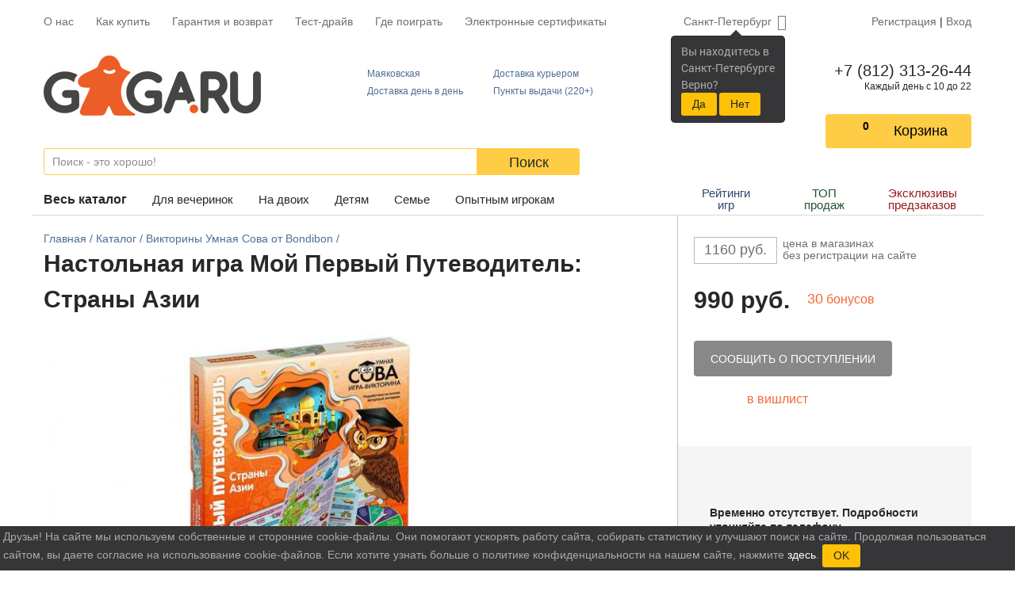

--- FILE ---
content_type: text/html; charset=cp1251
request_url: https://gaga.ru/game/moj-pervyj-putevoditel-asia/
body_size: 85550
content:
<!DOCTYPE HTML>
<html>
	<head>
		<!-- Google Tag Manager -->
		<script>
			(function(w,d,s,l,i){w[l]=w[l]||[];w[l].push({'gtm.start':
					new Date().getTime(),event:'gtm.js'});var f=d.getElementsByTagName(s)[0],
				j=d.createElement(s),dl=l!='dataLayer'?'&l='+l:'';j.async=true;j.src=
				'https://www.googletagmanager.com/gtm.js?id='+i+dl;f.parentNode.insertBefore(j,f);
			})(window,document,'script','dataLayer','GTM-P4CWBKPC');
		</script>
		<!-- End Google Tag Manager -->
		<title>Настольная игра Мой Первый Путеводитель: Страны Азии - обзор, отзывы, фотографии | GaGaGames - магазин настольных игр в Санкт-Петербурге</title>
		<script>
			window.isLogged = false;
		</script>
		<!--meta charset="utf-8"-->
<link rel="shortcut icon" href="/favicon.ico" type="image/x-icon">






<!-- Chrome, Firefox OS and Opera -->
<meta name="theme-color" content="#f26935">
<!-- Windows Phone -->
<meta name="msapplication-navbutton-color" content="#f26935">
<!-- iOS Safari -->
<meta name="apple-mobile-web-app-status-bar-style" content="#f26935">


<link rel="stylesheet" href="/css/font-awesome.min.css">
<link rel="stylesheet" href="/css/custom.css/default.css">
<link href="/css/responsitive.css" rel="stylesheet" type="text/css">
<link rel="stylesheet" type="text/css" href="/css/custom.css/popup.css">
<link href="/js/lightGallery/css/lightgallery.css" rel="stylesheet" type="text/css">
<link rel="stylesheet" href="https://stackpath.bootstrapcdn.com/bootstrap/4.3.1/css/bootstrap.min.css">


<meta name="viewport" content="width=device-width, initial-scale=1.0">
<meta name="yandex-verification" content="765a72921e58516d" />
<meta name='loginza-verification' content='c54d4e62ee02c00f166172ca343c7346' />

<meta name="description" content="Мой Первый Путеводитель: Страны Азии - это приятный и интересный способ отдохнуть! Огромный выбор лучших настольных игр и масса полезной информации – у нас на сайте.">

<meta name="google-site-verification" content="8ItLSITL7EDvmhNdY2iazq16tKfGQCUzxqBgA7xKP0w">
<meta name="google-site-verification" content="zbL7_4y7OpN-IyCzDwORiMCK1Ro9Yu9_RUHUI8mpJkY" />
<script src="https://cdnjs.cloudflare.com/ajax/libs/popper.js/1.14.7/umd/popper.min.js" integrity="sha384-UO2eT0CpHqdSJQ6hJty5KVphtPhzWj9WO1clHTMGa3JDZwrnQq4sF86dIHNDz0W1" crossorigin="anonymous"></script>
<link rel="stylesheet" href="https://use.fontawesome.com/releases/v5.6.3/css/all.css" integrity="sha384-UHRtZLI+pbxtHCWp1t77Bi1L4ZtiqrqD80Kn4Z8NTSRyMA2Fd33n5dQ8lWUE00s/" crossorigin="anonymous">
<link rel="search" type="application/opensearchdescription+xml" href="/images/i/opensearch.xml?locale=ru_RU" title="GaGa.ru">
<script type="text/javascript" src="/js/jquery-1.12.4.min.js"></script>
<script type='text/javascript' src='/js/jquery-ui.js'></script>
<script src="https://stackpath.bootstrapcdn.com/bootstrap/4.1.3/js/bootstrap.min.js" integrity="sha384-ChfqqxuZUCnJSK3+MXmPNIyE6ZbWh2IMqE241rYiqJxyMiZ6OW/JmZQ5stwEULTy" crossorigin="anonymous"></script>
<script type="text/javascript" src="/js/scripts.js"></script>
<script async type="text/javascript" src="/js/popup.js"></script>
<script type="text/javascript" src="/js/lightGallery/js/lightgallery.js"></script>
<script type="text/javascript" src="//vk.com/js/api/openapi.js?140"></script>
<script async type='text/javascript' src='/js/jquery.maskedinput.js'></script>
<script type="text/javascript" src="/js/responsitive.js"></script>
<script>
	$(document).ready(function(){
		$("a#in_bask_but, a.in_bask_but").click(function(){
			_gaq.push(["_trackPageview","/addtocart"]);
			return true;
		});
	});
</script>
<meta name="google-site-verification" content="t0NTEA_py1LHutKU6sAxtb7rGIopj3C6O47eXqDenzM" />

<link rel="stylesheet" href="/css/styles/n_game/css/main.min.css">
	<script type="text/javascript">
		var google_tag_params = {
			ecomm_prodid:
				"",
			ecomm_pagetype: "other",
			ecomm_totalvalue: 0		};
	</script>

		

		<script>
		  function onloadFunction() {
			if (window.smartCaptcha) {
			  const container = document.getElementById('captcha-container');

			  const widgetId = window.smartCaptcha.render(container, {
				sitekey: 'ysc1_KYPe0ujbogeTCMCCgFQA9qnsOWNcWiD9I5MviSoP64ce7fd5',
				hl: 'ru',
			  });

			  const container2 = document.getElementById('captcha-container2');
			  
			  if(container2) {
				const widgetId2 = window.smartCaptcha.render(container2, {
					sitekey: 'ysc1_KYPe0ujbogeTCMCCgFQA9qnsOWNcWiD9I5MviSoP64ce7fd5',
					hl: 'ru',
				});		  
			  }
			}
		  }

		</script>
		
		<meta property="og:title" content="Настольная игра Мой Первый Путеводитель: Страны Азии - обзор, отзывы, фотографии | GaGaGames - магазин настольных игр в Санкт-Петербурге" />
<meta property="og:description" content="Мой Первый Путеводитель: Страны Азии - это приятный и интересный способ отдохнуть! Огромный выбор лучших настольных игр и масса полезной информации – у нас на сайте." />
<meta property="og:image" content="https://gaga.ru/gaga/files/images/fullsize/6234/1.jpg" /> 
<meta property="og:type" content="website" />
<meta property="og:url" content="https://gaga.ru/game/moj-pervyj-putevoditel-asia/"/>

	</head>
	<body>

	<!-- Google Tag Manager (noscript) -->
	<noscript><iframe src="https://www.googletagmanager.com/ns.html?id=GTM-P4CWBKPC"
					  height="0" width="0" style="display:none;visibility:hidden"></iframe></noscript>
	<!-- End Google Tag Manager (noscript) -->





    <div class="wrapper">
		        <header class="header">
            <div class="container">
                <nav class="top-menu">
                        <ul class="top-menu__items">
                            <div style="display: none;" id="menu_bottom">
                                    <a href="/games/" class="showme" title="">Каталог</a>
                                    <a href="/spb/faq/" style="width: 89px;"  title="Частые вопросы">F.A.Q.</a>
                            </div>
								<li class="top-menu__item hidden-s"><a href="/games/">Весь&nbsp;каталог</a></li>
								<li class="top-menu__item hidden-s"><a href="/nastolnie-igri/nastolnie-igri-dya-vecherinok/">Для вечеринок</a></li>
								<li class="top-menu__item hidden-s"><a href="/nastolnie-igri/nastolnie-igri-dya-dvoih/">На двоих</a></li>
								<li class="top-menu__item hidden-s"><a href="/nastolnye-igry-dlya-detey/">Детям</a></li>
								<li class="top-menu__item hidden-s"><a href="/nastolnie-igri/semeynye-nastolnie-igry/">Семье</a></li>
								<li class="top-menu__item hidden-s"><a href="/nastolnie-igri/hardkornie-nastolnie-igri/">Опытным игрокам</a></li>
								
								<li class="divider hidden-s"></li>
								
								<li class="top-menu__item hidden-s"><a href="/rating/">Рейтинги игр</a></li>
                                <li class="top-menu__item hidden-s"><a href="/articles/valentine/">ТОП продаж</a></li>
                                <li class="top-menu__item hidden-s"><a href="/predzakaz-nastolnih-igr/">Эксклюзивы предзаказов</a></li>
								
								<li class="divider hidden-s"></li>
								
                                <li class="top-menu__item">
                                    <a href="/spb/about/"  title="О нас" id="about">О нас</a>
                                </li>
                                <li class="top-menu__item">
                                    <a href="/spb/delivery/">Как купить</a>
                                </li>
                                <li class="top-menu__item">
                                    <a href="/spb/delivery/#return">Гарантия и возврат</a>
                                </li>
                                
                                                                <li class="top-menu__item">
                                    <a href="/spb/testdrive/">Тест-драйв</a>
                                </li>
                                <li class="top-menu__item">
                                    <a href="/spb/game-zones/">Где поиграть</a>
                                </li>
                                
                                
                                								
								<li class="top-menu__item">
									<a href="/certificate/">Электронные сертификаты</a>
								</li>
                                
                        </ul>
                        <div class="top-menu__right">
													<div class="select-city">
														<a data-placement="bottom" data-html="true" data-content="
														
															
																Вы находитесь в<br/>
										                        Санкт-Петербурге<br/>
										                        Верно?<br/>
										                        <button class='btn btn-warning btn-sm bg-warning'  id='baloon_yes'>Да</button>
										                        <button class='btn btn-warning btn-sm bg-warning'  id='baloon_no'>Нет</button>
										                        
																		
																" href="#" data-toggle="popover" class="select-city__current-city" role="button" id="dropdownMenuLink" data-toggle="dropdown" data-offset="-10,2">
															Санкт-Петербург														</a>
														<div class="select-city__dropdown-menu dropdown-menu py-0" aria-labelledby="dropdownMenuLink">
															<form class="px-1 pt-1">
																<input type="text" class="select-city__input" id="selectCityInput" placeholder="Поиск по городу">
															</form>
															<div class="px-1 pb-1">
																<div id="selectCityList" class="select-city__list">
																																			<a class="dropdown-item select-city__city-choose" href="#" data-cityid="9" data-keywords="msk Москва moskva СПб и Москва">Москва</a>
																																			<a class="dropdown-item select-city__city-choose" href="#" data-cityid="5019" data-keywords=" Харбалах _Harbalah"> Харбалах</a>
																																			<a class="dropdown-item select-city__city-choose" href="#" data-cityid="5132" data-keywords="Абага Abaga">Абага</a>
																																			<a class="dropdown-item select-city__city-choose" href="#" data-cityid="4990" data-keywords="Абага Центральная Abaga_TSentralnaya">Абага Центральная</a>
																																			<a class="dropdown-item select-city__city-choose" href="#" data-cityid="4617" data-keywords="Абаза Abaza">Абаза</a>
																																			<a class="dropdown-item select-city__city-choose" href="#" data-cityid="4060" data-keywords="Абай Abay">Абай</a>
																																			<a class="dropdown-item select-city__city-choose" href="#" data-cityid="3924" data-keywords="Абай, Карагандинская обл Abay__Karagandinskaya_obl">Абай, Карагандинская обл</a>
																																			<a class="dropdown-item select-city__city-choose" href="#" data-cityid="2535" data-keywords="Абакан Abakan">Абакан</a>
																																			<a class="dropdown-item select-city__city-choose" href="#" data-cityid="4837" data-keywords="Абатское Abatskoe">Абатское</a>
																																			<a class="dropdown-item select-city__city-choose" href="#" data-cityid="4105" data-keywords="Абдулино Abdulino">Абдулино</a>
																																			<a class="dropdown-item select-city__city-choose" href="#" data-cityid="5779" data-keywords="Абдуллово Abdullovo">Абдуллово</a>
																																			<a class="dropdown-item select-city__city-choose" href="#" data-cityid="5777" data-keywords="Абдуловка Abdulovka">Абдуловка</a>
																																			<a class="dropdown-item select-city__city-choose" href="#" data-cityid="3010" data-keywords="Абинск Abinsk">Абинск</a>
																																			<a class="dropdown-item select-city__city-choose" href="#" data-cityid="5780" data-keywords="Абрамовка Abramovka">Абрамовка</a>
																																			<a class="dropdown-item select-city__city-choose" href="#" data-cityid="4781" data-keywords="Абрамовка, Каменский район Abramovka__Kamenskiy_rayon">Абрамовка, Каменский район</a>
																																			<a class="dropdown-item select-city__city-choose" href="#" data-cityid="4957" data-keywords="Абый Abyiy">Абый</a>
																																			<a class="dropdown-item select-city__city-choose" href="#" data-cityid="4166" data-keywords="Авило-Успенка Avilo-Uspenka">Авило-Успенка</a>
																																			<a class="dropdown-item select-city__city-choose" href="#" data-cityid="4380" data-keywords="Авсюнино Avsyunino">Авсюнино</a>
																																			<a class="dropdown-item select-city__city-choose" href="#" data-cityid="3481" data-keywords="Агалатово Agalatovo">Агалатово</a>
																																			<a class="dropdown-item select-city__city-choose" href="#" data-cityid="5530" data-keywords="Агафоновка Agafonovka">Агафоновка</a>
																																			<a class="dropdown-item select-city__city-choose" href="#" data-cityid="5142" data-keywords="Агдары Agdaryi">Агдары</a>
																																			<a class="dropdown-item select-city__city-choose" href="#" data-cityid="4588" data-keywords="Агидель Agidel">Агидель</a>
																																			<a class="dropdown-item select-city__city-choose" href="#" data-cityid="4508" data-keywords="Агинское Aginskoe">Агинское</a>
																																			<a class="dropdown-item select-city__city-choose" href="#" data-cityid="3704" data-keywords="Агой Agoy">Агой</a>
																																			<a class="dropdown-item select-city__city-choose" href="#" data-cityid="4481" data-keywords="Агроном Agronom">Агроном</a>
																																			<a class="dropdown-item select-city__city-choose" href="#" data-cityid="3822" data-keywords="Агрыз Agryiz">Агрыз</a>
																																			<a class="dropdown-item select-city__city-choose" href="#" data-cityid="4543" data-keywords="Адамовка Adamovka">Адамовка</a>
																																			<a class="dropdown-item select-city__city-choose" href="#" data-cityid="5783" data-keywords="Адоевщина Adoevschina">Адоевщина</a>
																																			<a class="dropdown-item select-city__city-choose" href="#" data-cityid="3241" data-keywords="Адыгейск Adyigeysk">Адыгейск</a>
																																			<a class="dropdown-item select-city__city-choose" href="#" data-cityid="3203" data-keywords="Азнакаево Aznakaevo">Азнакаево</a>
																																			<a class="dropdown-item select-city__city-choose" href="#" data-cityid="2669" data-keywords="Азов Azov">Азов</a>
																																			<a class="dropdown-item select-city__city-choose" href="#" data-cityid="4654" data-keywords="Азово Azovo">Азово</a>
																																			<a class="dropdown-item select-city__city-choose" href="#" data-cityid="5131" data-keywords="Акана Akana">Акана</a>
																																			<a class="dropdown-item select-city__city-choose" href="#" data-cityid="5784" data-keywords="Акатная Маза Akatnaya_Maza">Акатная Маза</a>
																																			<a class="dropdown-item select-city__city-choose" href="#" data-cityid="3332" data-keywords="Акатьево Akatevo">Акатьево</a>
																																			<a class="dropdown-item select-city__city-choose" href="#" data-cityid="4458" data-keywords="Акбулак Akbulak">Акбулак</a>
																																			<a class="dropdown-item select-city__city-choose" href="#" data-cityid="2980" data-keywords="Аксай Aksay">Аксай</a>
																																			<a class="dropdown-item select-city__city-choose" href="#" data-cityid="4737" data-keywords="Аксай, Ростовская область Aksay__Rostovskaya_oblast">Аксай, Ростовская область</a>
																																			<a class="dropdown-item select-city__city-choose" href="#" data-cityid="4494" data-keywords="Аксу Aksu">Аксу</a>
																																			<a class="dropdown-item select-city__city-choose" href="#" data-cityid="3950" data-keywords="Актаныш Aktanyish">Актаныш</a>
																																			<a class="dropdown-item select-city__city-choose" href="#" data-cityid="3106" data-keywords="Актау Aktau">Актау</a>
																																			<a class="dropdown-item select-city__city-choose" href="#" data-cityid="3088" data-keywords="Актобе, Казахстан Aktobe__Kazahstan">Актобе, Казахстан</a>
																																			<a class="dropdown-item select-city__city-choose" href="#" data-cityid="4707" data-keywords="Актюбинский Aktyubinskiy">Актюбинский</a>
																																			<a class="dropdown-item select-city__city-choose" href="#" data-cityid="5794" data-keywords="Акшуат Akshuat">Акшуат</a>
																																			<a class="dropdown-item select-city__city-choose" href="#" data-cityid="4395" data-keywords="Алагир Alagir">Алагир</a>
																																			<a class="dropdown-item select-city__city-choose" href="#" data-cityid="5750" data-keywords="Алакаевка Alakaevka">Алакаевка</a>
																																			<a class="dropdown-item select-city__city-choose" href="#" data-cityid="2610" data-keywords="Алапаевск Alapaevsk">Алапаевск</a>
																																			<a class="dropdown-item select-city__city-choose" href="#" data-cityid="3787" data-keywords="Алатырь Alatyir">Алатырь</a>
																																			<a class="dropdown-item select-city__city-choose" href="#" data-cityid="5803" data-keywords="Алгайский Algayskiy">Алгайский</a>
																																			<a class="dropdown-item select-city__city-choose" href="#" data-cityid="3834" data-keywords="Алдан Aldan">Алдан</a>
																																			<a class="dropdown-item select-city__city-choose" href="#" data-cityid="3905" data-keywords="Алейск Aleysk">Алейск</a>
																																			<a class="dropdown-item select-city__city-choose" href="#" data-cityid="4904" data-keywords="Алеко-Кюель Aleko-Kyuel">Алеко-Кюель</a>
																																			<a class="dropdown-item select-city__city-choose" href="#" data-cityid="2998" data-keywords="Александров Aleksandrov">Александров</a>
																																			<a class="dropdown-item select-city__city-choose" href="#" data-cityid="5535" data-keywords="Александров Гай Aleksandrov_Gay">Александров Гай</a>
																																			<a class="dropdown-item select-city__city-choose" href="#" data-cityid="5797" data-keywords="Александровка Aleksandrovka">Александровка</a>
																																			<a class="dropdown-item select-city__city-choose" href="#" data-cityid="5802" data-keywords="Александровка 3-я Aleksandrovka_3-ya">Александровка 3-я</a>
																																			<a class="dropdown-item select-city__city-choose" href="#" data-cityid="4092" data-keywords="Александровск Aleksandrovsk">Александровск</a>
																																			<a class="dropdown-item select-city__city-choose" href="#" data-cityid="4658" data-keywords="Александровск-Сахалинский Aleksandrovsk-Sahalinskiy">Александровск-Сахалинский</a>
																																			<a class="dropdown-item select-city__city-choose" href="#" data-cityid="4209" data-keywords="Александровское Aleksandrovskoe">Александровское</a>
																																			<a class="dropdown-item select-city__city-choose" href="#" data-cityid="5807" data-keywords="Алексашкино Aleksashkino">Алексашкино</a>
																																			<a class="dropdown-item select-city__city-choose" href="#" data-cityid="2831" data-keywords="Алексеевка Alekseevka">Алексеевка</a>
																																			<a class="dropdown-item select-city__city-choose" href="#" data-cityid="5845" data-keywords="Алексеевка, Алексеевский г/о Alekseevka__Alekseevskiy_g/o">Алексеевка, Алексеевский г/о</a>
																																			<a class="dropdown-item select-city__city-choose" href="#" data-cityid="4500" data-keywords="Алексеево-Лозовское Alekseevo-Lozovskoe">Алексеево-Лозовское</a>
																																			<a class="dropdown-item select-city__city-choose" href="#" data-cityid="5527" data-keywords="Алексеевский Alekseevskiy">Алексеевский</a>
																																			<a class="dropdown-item select-city__city-choose" href="#" data-cityid="4173" data-keywords="Алексеевское Alekseevskoe">Алексеевское</a>
																																			<a class="dropdown-item select-city__city-choose" href="#" data-cityid="2859" data-keywords="Алексин Aleksin">Алексин</a>
																																			<a class="dropdown-item select-city__city-choose" href="#" data-cityid="4189" data-keywords="Алексино Aleksino">Алексино</a>
																																			<a class="dropdown-item select-city__city-choose" href="#" data-cityid="3725" data-keywords="Алехново Alehnovo">Алехново</a>
																																			<a class="dropdown-item select-city__city-choose" href="#" data-cityid="5659" data-keywords="Алешкино Aleshkino">Алешкино</a>
																																			<a class="dropdown-item select-city__city-choose" href="#" data-cityid="5082" data-keywords="Аллага Allaga">Аллага</a>
																																			<a class="dropdown-item select-city__city-choose" href="#" data-cityid="5786" data-keywords="Алмазово Almazovo">Алмазово</a>
																																			<a class="dropdown-item select-city__city-choose" href="#" data-cityid="3081" data-keywords="Алматы Almatyi">Алматы</a>
																																			<a class="dropdown-item select-city__city-choose" href="#" data-cityid="4691" data-keywords="Алтай Altay">Алтай</a>
																																			<a class="dropdown-item select-city__city-choose" href="#" data-cityid="3909" data-keywords="Алтайское Altayskoe">Алтайское</a>
																																			<a class="dropdown-item select-city__city-choose" href="#" data-cityid="4895" data-keywords="Алтанцы Altantsyi">Алтанцы</a>
																																			<a class="dropdown-item select-city__city-choose" href="#" data-cityid="5787" data-keywords="Алтата Altata">Алтата</a>
																																			<a class="dropdown-item select-city__city-choose" href="#" data-cityid="4191" data-keywords="Алупка Alupka">Алупка</a>
																																			<a class="dropdown-item select-city__city-choose" href="#" data-cityid="2913" data-keywords="Алушта Alushta">Алушта</a>
																																			<a class="dropdown-item select-city__city-choose" href="#" data-cityid="4677" data-keywords="Алхан-Кала Alhan-Kala">Алхан-Кала</a>
																																			<a class="dropdown-item select-city__city-choose" href="#" data-cityid="4578" data-keywords="Алхан-Юрт Alhan-YUrt">Алхан-Юрт</a>
																																			<a class="dropdown-item select-city__city-choose" href="#" data-cityid="2903" data-keywords="Альметьевск Almetevsk">Альметьевск</a>
																																			<a class="dropdown-item select-city__city-choose" href="#" data-cityid="5713" data-keywords="Альшанка Alshanka">Альшанка</a>
																																			<a class="dropdown-item select-city__city-choose" href="#" data-cityid="5105" data-keywords="Амга Amga">Амга</a>
																																			<a class="dropdown-item select-city__city-choose" href="#" data-cityid="2721" data-keywords="Амурск Amursk">Амурск</a>
																																			<a class="dropdown-item select-city__city-choose" href="#" data-cityid="5163" data-keywords="Анадырь Anadyir">Анадырь</a>
																																			<a class="dropdown-item select-city__city-choose" href="#" data-cityid="2728" data-keywords="Анапа Anapa">Анапа</a>
																																			<a class="dropdown-item select-city__city-choose" href="#" data-cityid="3186" data-keywords="Анапская Anapskaya">Анапская</a>
																																			<a class="dropdown-item select-city__city-choose" href="#" data-cityid="4634" data-keywords="Анастасиевка Anastasievka">Анастасиевка</a>
																																			<a class="dropdown-item select-city__city-choose" href="#" data-cityid="5782" data-keywords="Анастасьино Anastasino">Анастасьино</a>
																																			<a class="dropdown-item select-city__city-choose" href="#" data-cityid="2774" data-keywords="Ангарск Angarsk">Ангарск</a>
																																			<a class="dropdown-item select-city__city-choose" href="#" data-cityid="4236" data-keywords="Андреевка Andreevka">Андреевка</a>
																																			<a class="dropdown-item select-city__city-choose" href="#" data-cityid="5869" data-keywords="Андреевка, Чердаклинский район Andreevka__CHerdaklinskiy_rayon">Андреевка, Чердаклинский район</a>
																																			<a class="dropdown-item select-city__city-choose" href="#" data-cityid="2581" data-keywords="Анжеро-Судженск Anjero-Sudjensk">Анжеро-Судженск</a>
																																			<a class="dropdown-item select-city__city-choose" href="#" data-cityid="4207" data-keywords="Анкудиновка Ankudinovka">Анкудиновка</a>
																																			<a class="dropdown-item select-city__city-choose" href="#" data-cityid="3458" data-keywords="Анна Anna">Анна</a>
																																			<a class="dropdown-item select-city__city-choose" href="#" data-cityid="4546" data-keywords="Аннино Annino">Аннино</a>
																																			<a class="dropdown-item select-city__city-choose" href="#" data-cityid="3477" data-keywords="Аннолово Annolovo">Аннолово</a>
																																			<a class="dropdown-item select-city__city-choose" href="#" data-cityid="5031" data-keywords="Антоновка Antonovka">Антоновка</a>
																																			<a class="dropdown-item select-city__city-choose" href="#" data-cityid="5809" data-keywords="Апалиха Apaliha">Апалиха</a>
																																			<a class="dropdown-item select-city__city-choose" href="#" data-cityid="4751" data-keywords="Апастово, Апастовский район Apastovo__Apastovskiy_rayon">Апастово, Апастовский район</a>
																																			<a class="dropdown-item select-city__city-choose" href="#" data-cityid="2989" data-keywords="Апатиты Apatityi">Апатиты</a>
																																			<a class="dropdown-item select-city__city-choose" href="#" data-cityid="4919" data-keywords="Аппаны Appanyi">Аппаны</a>
																																			<a class="dropdown-item select-city__city-choose" href="#" data-cityid="2862" data-keywords="Апрелевка Aprelevka">Апрелевка</a>
																																			<a class="dropdown-item select-city__city-choose" href="#" data-cityid="2902" data-keywords="Апшеронск Apsheronsk">Апшеронск</a>
																																			<a class="dropdown-item select-city__city-choose" href="#" data-cityid="3051" data-keywords="Арамиль Aramil">Арамиль</a>
																																			<a class="dropdown-item select-city__city-choose" href="#" data-cityid="5504" data-keywords="Араповка Arapovka">Араповка</a>
																																			<a class="dropdown-item select-city__city-choose" href="#" data-cityid="5091" data-keywords="Аргас Argas">Аргас</a>
																																			<a class="dropdown-item select-city__city-choose" href="#" data-cityid="4952" data-keywords="Аргахтах Argahtah">Аргахтах</a>
																																			<a class="dropdown-item select-city__city-choose" href="#" data-cityid="4342" data-keywords="Аргаяш Argayash">Аргаяш</a>
																																			<a class="dropdown-item select-city__city-choose" href="#" data-cityid="4081" data-keywords="Аргун Argun">Аргун</a>
																																			<a class="dropdown-item select-city__city-choose" href="#" data-cityid="4586" data-keywords="Ардатов (рабочий поселок) Ardatov_rabochiy_poselok">Ардатов (рабочий поселок)</a>
																																			<a class="dropdown-item select-city__city-choose" href="#" data-cityid="4425" data-keywords="Ардон Ardon">Ардон</a>
																																			<a class="dropdown-item select-city__city-choose" href="#" data-cityid="2804" data-keywords="Арзамас Arzamas">Арзамас</a>
																																			<a class="dropdown-item select-city__city-choose" href="#" data-cityid="2845" data-keywords="Армавир Armavir">Армавир</a>
																																			<a class="dropdown-item select-city__city-choose" href="#" data-cityid="4616" data-keywords="Армизонское Armizonskoe">Армизонское</a>
																																			<a class="dropdown-item select-city__city-choose" href="#" data-cityid="3815" data-keywords="Армянск Armyansk">Армянск</a>
																																			<a class="dropdown-item select-city__city-choose" href="#" data-cityid="3703" data-keywords="Арнеево Arneevo">Арнеево</a>
																																			<a class="dropdown-item select-city__city-choose" href="#" data-cityid="3049" data-keywords="Арсеньев Arsenev">Арсеньев</a>
																																			<a class="dropdown-item select-city__city-choose" href="#" data-cityid="3319" data-keywords="Арск Arsk">Арск</a>
																																			<a class="dropdown-item select-city__city-choose" href="#" data-cityid="2604" data-keywords="Артем Artem">Артем</a>
																																			<a class="dropdown-item select-city__city-choose" href="#" data-cityid="3141" data-keywords="Артёмовский Artyomovskiy">Артёмовский</a>
																																			<a class="dropdown-item select-city__city-choose" href="#" data-cityid="3925" data-keywords="Арти Arti">Арти</a>
																																			<a class="dropdown-item select-city__city-choose" href="#" data-cityid="4424" data-keywords="Артыбаш Artyibash">Артыбаш</a>
																																			<a class="dropdown-item select-city__city-choose" href="#" data-cityid="4875" data-keywords="Артык Artyik">Артык</a>
																																			<a class="dropdown-item select-city__city-choose" href="#" data-cityid="5812" data-keywords="Артюшкино Artyushkino">Артюшкино</a>
																																			<a class="dropdown-item select-city__city-choose" href="#" data-cityid="2960" data-keywords="Архангельск Arhangelsk">Архангельск</a>
																																			<a class="dropdown-item select-city__city-choose" href="#" data-cityid="4531" data-keywords="Архангельское Arhangelskoe">Архангельское</a>
																																			<a class="dropdown-item select-city__city-choose" href="#" data-cityid="3487" data-keywords="Архипо-Осиповка Arhipo-Osipovka">Архипо-Осиповка</a>
																																			<a class="dropdown-item select-city__city-choose" href="#" data-cityid="4967" data-keywords="Ары-Тит Aryi-Tit">Ары-Тит</a>
																																			<a class="dropdown-item select-city__city-choose" href="#" data-cityid="5030" data-keywords="Арыктах Aryiktah">Арыктах</a>
																																			<a class="dropdown-item select-city__city-choose" href="#" data-cityid="4911" data-keywords="Арылах Aryilah">Арылах</a>
																																			<a class="dropdown-item select-city__city-choose" href="#" data-cityid="5180" data-keywords="Арылах, Жарханский наслег Aryilah__Jarhanskiy_nasleg">Арылах, Жарханский наслег</a>
																																			<a class="dropdown-item select-city__city-choose" href="#" data-cityid="5175" data-keywords="Арылах, Чурапчинский район Aryilah__CHurapchinskiy_rayon">Арылах, Чурапчинский район</a>
																																			<a class="dropdown-item select-city__city-choose" href="#" data-cityid="5469" data-keywords="Аряш Aryash">Аряш</a>
																																			<a class="dropdown-item select-city__city-choose" href="#" data-cityid="2816" data-keywords="Асбест Asbest">Асбест</a>
																																			<a class="dropdown-item select-city__city-choose" href="#" data-cityid="2858" data-keywords="Асино Asino">Асино</a>
																																			<a class="dropdown-item select-city__city-choose" href="#" data-cityid="4835" data-keywords="Аскиз Askiz">Аскиз</a>
																																			<a class="dropdown-item select-city__city-choose" href="#" data-cityid="4762" data-keywords="Аскино Askino">Аскино</a>
																																			<a class="dropdown-item select-city__city-choose" href="#" data-cityid="5804" data-keywords="Асметовка Asmetovka">Асметовка</a>
																																			<a class="dropdown-item select-city__city-choose" href="#" data-cityid="5655" data-keywords="Астрадамовка Astradamovka">Астрадамовка</a>
																																			<a class="dropdown-item select-city__city-choose" href="#" data-cityid="2633" data-keywords="Астрахань Astrahan">Астрахань</a>
																																			<a class="dropdown-item select-city__city-choose" href="#" data-cityid="4977" data-keywords="Асыма Asyima">Асыма</a>
																																			<a class="dropdown-item select-city__city-choose" href="#" data-cityid="4490" data-keywords="Атбасар Atbasar">Атбасар</a>
																																			<a class="dropdown-item select-city__city-choose" href="#" data-cityid="3642" data-keywords="Атемар Atemar">Атемар</a>
																																			<a class="dropdown-item select-city__city-choose" href="#" data-cityid="4211" data-keywords="Аткарск Atkarsk">Аткарск</a>
																																			<a class="dropdown-item select-city__city-choose" href="#" data-cityid="3224" data-keywords="Атырау (Гурьев) Atyirau_Gurev">Атырау (Гурьев)</a>
																																			<a class="dropdown-item select-city__city-choose" href="#" data-cityid="3080" data-keywords="Афипский Afipskiy">Афипский</a>
																																			<a class="dropdown-item select-city__city-choose" href="#" data-cityid="5785" data-keywords="Ахмат Ahmat">Ахмат</a>
																																			<a class="dropdown-item select-city__city-choose" href="#" data-cityid="5792" data-keywords="Ахметлей Ahmetley">Ахметлей</a>
																																			<a class="dropdown-item select-city__city-choose" href="#" data-cityid="5790" data-keywords="Ахтуба Ahtuba">Ахтуба</a>
																																			<a class="dropdown-item select-city__city-choose" href="#" data-cityid="2971" data-keywords="Ахтубинск Ahtubinsk">Ахтубинск</a>
																																			<a class="dropdown-item select-city__city-choose" href="#" data-cityid="3941" data-keywords="Ахтырский Ahtyirskiy">Ахтырский</a>
																																			<a class="dropdown-item select-city__city-choose" href="#" data-cityid="2567" data-keywords="Ачинск Achinsk">Ачинск</a>
																																			<a class="dropdown-item select-city__city-choose" href="#" data-cityid="4535" data-keywords="Ачит Achit">Ачит</a>
																																			<a class="dropdown-item select-city__city-choose" href="#" data-cityid="4284" data-keywords="Ачхой-Мартан Achhoy-Martan">Ачхой-Мартан</a>
																																			<a class="dropdown-item select-city__city-choose" href="#" data-cityid="2907" data-keywords="Аша Asha">Аша</a>
																																			<a class="dropdown-item select-city__city-choose" href="#" data-cityid="3459" data-keywords="Ашитково Ashitkovo">Ашитково</a>
																																			<a class="dropdown-item select-city__city-choose" href="#" data-cityid="3375" data-keywords="Ашукино Ashukino">Ашукино</a>
																																			<a class="dropdown-item select-city__city-choose" href="#" data-cityid="4470" data-keywords="Бабаево Babaevo">Бабаево</a>
																																			<a class="dropdown-item select-city__city-choose" href="#" data-cityid="4336" data-keywords="Бабаюрт Babayurt">Бабаюрт</a>
																																			<a class="dropdown-item select-city__city-choose" href="#" data-cityid="3301" data-keywords="Бавлы Bavlyi">Бавлы</a>
																																			<a class="dropdown-item select-city__city-choose" href="#" data-cityid="4833" data-keywords="Бавтугай Bavtugay">Бавтугай</a>
																																			<a class="dropdown-item select-city__city-choose" href="#" data-cityid="4994" data-keywords="Багадя Bagadya">Багадя</a>
																																			<a class="dropdown-item select-city__city-choose" href="#" data-cityid="5181" data-keywords="Багадя, Кобяйский район Bagadya__Kobyayskiy_rayon">Багадя, Кобяйский район</a>
																																			<a class="dropdown-item select-city__city-choose" href="#" data-cityid="3427" data-keywords="Багаевская Bagaevskaya">Багаевская</a>
																																			<a class="dropdown-item select-city__city-choose" href="#" data-cityid="5488" data-keywords="Баевка Baevka">Баевка</a>
																																			<a class="dropdown-item select-city__city-choose" href="#" data-cityid="5867" data-keywords="Баевка, Николаевский район Baevka__Nikolaevskiy_rayon">Баевка, Николаевский район</a>
																																			<a class="dropdown-item select-city__city-choose" href="#" data-cityid="5760" data-keywords="Базарный Карабулак Bazarnyiy_Karabulak">Базарный Карабулак</a>
																																			<a class="dropdown-item select-city__city-choose" href="#" data-cityid="3424" data-keywords="Базковская Bazkovskaya">Базковская</a>
																																			<a class="dropdown-item select-city__city-choose" href="#" data-cityid="5819" data-keywords="Байдулино Baydulino">Байдулино</a>
																																			<a class="dropdown-item select-city__city-choose" href="#" data-cityid="4745" data-keywords="Байкалово Baykalovo">Байкалово</a>
																																			<a class="dropdown-item select-city__city-choose" href="#" data-cityid="3989" data-keywords="Байкальск Baykalsk">Байкальск</a>
																																			<a class="dropdown-item select-city__city-choose" href="#" data-cityid="4098" data-keywords="Байконур Baykonur">Байконур</a>
																																			<a class="dropdown-item select-city__city-choose" href="#" data-cityid="4645" data-keywords="Баймак Baymak">Баймак</a>
																																			<a class="dropdown-item select-city__city-choose" href="#" data-cityid="4324" data-keywords="Бакал Bakal">Бакал</a>
																																			<a class="dropdown-item select-city__city-choose" href="#" data-cityid="4794" data-keywords="Баклаши Baklashi">Баклаши</a>
																																			<a class="dropdown-item select-city__city-choose" href="#" data-cityid="5788" data-keywords="Баклуши Baklushi">Баклуши</a>
																																			<a class="dropdown-item select-city__city-choose" href="#" data-cityid="5882" data-keywords="Баклуши, Аркадакский район Baklushi__Arkadakskiy_rayon">Баклуши, Аркадакский район</a>
																																			<a class="dropdown-item select-city__city-choose" href="#" data-cityid="3099" data-keywords="Баксан Baksan">Баксан</a>
																																			<a class="dropdown-item select-city__city-choose" href="#" data-cityid="5588" data-keywords="Бакуры Bakuryi">Бакуры</a>
																																			<a class="dropdown-item select-city__city-choose" href="#" data-cityid="4886" data-keywords="Бала Bala">Бала</a>
																																			<a class="dropdown-item select-city__city-choose" href="#" data-cityid="2682" data-keywords="Балабаново Balabanovo">Балабаново</a>
																																			<a class="dropdown-item select-city__city-choose" href="#" data-cityid="4959" data-keywords="Балагаччы Balagachchyi">Балагаччы</a>
																																			<a class="dropdown-item select-city__city-choose" href="#" data-cityid="2729" data-keywords="Балаково Balakovo">Балаково</a>
																																			<a class="dropdown-item select-city__city-choose" href="#" data-cityid="2949" data-keywords="Балахна Balahna">Балахна</a>
																																			<a class="dropdown-item select-city__city-choose" href="#" data-cityid="4576" data-keywords="Балахта Balahta">Балахта</a>
																																			<a class="dropdown-item select-city__city-choose" href="#" data-cityid="5798" data-keywords="Балаши Balashi">Балаши</a>
																																			<a class="dropdown-item select-city__city-choose" href="#" data-cityid="2599" data-keywords="Балашиха Balashiha">Балашиха</a>
																																			<a class="dropdown-item select-city__city-choose" href="#" data-cityid="2875" data-keywords="Балашов Balashov">Балашов</a>
																																			<a class="dropdown-item select-city__city-choose" href="#" data-cityid="3285" data-keywords="Балезино Balezino">Балезино</a>
																																			<a class="dropdown-item select-city__city-choose" href="#" data-cityid="5816" data-keywords="Балтай Baltay">Балтай</a>
																																			<a class="dropdown-item select-city__city-choose" href="#" data-cityid="4714" data-keywords="Балтаси Baltasi">Балтаси</a>
																																			<a class="dropdown-item select-city__city-choose" href="#" data-cityid="4165" data-keywords="Балтийск Baltiysk">Балтийск</a>
																																			<a class="dropdown-item select-city__city-choose" href="#" data-cityid="3866" data-keywords="Балхаш, Карагандинская обл Balhash__Karagandinskaya_obl">Балхаш, Карагандинская обл</a>
																																			<a class="dropdown-item select-city__city-choose" href="#" data-cityid="5021" data-keywords="Балыктах Balyiktah">Балыктах</a>
																																			<a class="dropdown-item select-city__city-choose" href="#" data-cityid="5176" data-keywords="Балыктах, Усть-Алданский район Balyiktah__Ust-Aldanskiy_rayon">Балыктах, Усть-Алданский район</a>
																																			<a class="dropdown-item select-city__city-choose" href="#" data-cityid="3566" data-keywords="Барабаново Barabanovo">Барабаново</a>
																																			<a class="dropdown-item select-city__city-choose" href="#" data-cityid="3884" data-keywords="Барабинск Barabinsk">Барабинск</a>
																																			<a class="dropdown-item select-city__city-choose" href="#" data-cityid="3171" data-keywords="Барановичи, Брестская обл. Baranovichi__Brestskaya_obl.">Барановичи, Брестская обл.</a>
																																			<a class="dropdown-item select-city__city-choose" href="#" data-cityid="5817" data-keywords="Барановка Baranovka">Барановка</a>
																																			<a class="dropdown-item select-city__city-choose" href="#" data-cityid="5799" data-keywords="Барановка (село) Baranovka_selo">Барановка (село)</a>
																																			<a class="dropdown-item select-city__city-choose" href="#" data-cityid="4278" data-keywords="Барвиха Barviha">Барвиха</a>
																																			<a class="dropdown-item select-city__city-choose" href="#" data-cityid="3922" data-keywords="Барда, Бардымский р-н Barda__Bardyimskiy_r-n">Барда, Бардымский р-н</a>
																																			<a class="dropdown-item select-city__city-choose" href="#" data-cityid="2703" data-keywords="Барнаул Barnaul">Барнаул</a>
																																			<a class="dropdown-item select-city__city-choose" href="#" data-cityid="5806" data-keywords="Барнуковка Barnukovka">Барнуковка</a>
																																			<a class="dropdown-item select-city__city-choose" href="#" data-cityid="4283" data-keywords="Барсово Barsovo">Барсово</a>
																																			<a class="dropdown-item select-city__city-choose" href="#" data-cityid="5813" data-keywords="Бартеневка Bartenevka">Бартеневка</a>
																																			<a class="dropdown-item select-city__city-choose" href="#" data-cityid="4776" data-keywords="Барыбино Baryibino">Барыбино</a>
																																			<a class="dropdown-item select-city__city-choose" href="#" data-cityid="4325" data-keywords="Барыш Baryish">Барыш</a>
																																			<a class="dropdown-item select-city__city-choose" href="#" data-cityid="5814" data-keywords="Барышская Слобода Baryishskaya_Sloboda">Барышская Слобода</a>
																																			<a class="dropdown-item select-city__city-choose" href="#" data-cityid="3450" data-keywords="Барятино Baryatino">Барятино</a>
																																			<a class="dropdown-item select-city__city-choose" href="#" data-cityid="5155" data-keywords="Батагай Batagay">Батагай</a>
																																			<a class="dropdown-item select-city__city-choose" href="#" data-cityid="4907" data-keywords="Батагай-Алыта (Саккырыр) Batagay-Alyita_Sakkyiryir">Батагай-Алыта (Саккырыр)</a>
																																			<a class="dropdown-item select-city__city-choose" href="#" data-cityid="2591" data-keywords="Батайск Bataysk">Батайск</a>
																																			<a class="dropdown-item select-city__city-choose" href="#" data-cityid="4929" data-keywords="Батамай Batamay">Батамай</a>
																																			<a class="dropdown-item select-city__city-choose" href="#" data-cityid="3387" data-keywords="Батуринская Baturinskaya">Батуринская</a>
																																			<a class="dropdown-item select-city__city-choose" href="#" data-cityid="3786" data-keywords="Батырево Batyirevo">Батырево</a>
																																			<a class="dropdown-item select-city__city-choose" href="#" data-cityid="4892" data-keywords="Баханай Bahanay">Баханай</a>
																																			<a class="dropdown-item select-city__city-choose" href="#" data-cityid="2798" data-keywords="Бахчисарай Bahchisaray">Бахчисарай</a>
																																			<a class="dropdown-item select-city__city-choose" href="#" data-cityid="4199" data-keywords="Бачатский Bachatskiy">Бачатский</a>
																																			<a class="dropdown-item select-city__city-choose" href="#" data-cityid="4597" data-keywords="Башкултаево Bashkultaevo">Башкултаево</a>
																																			<a class="dropdown-item select-city__city-choose" href="#" data-cityid="3577" data-keywords="Бебяево Bebyaevo">Бебяево</a>
																																			<a class="dropdown-item select-city__city-choose" href="#" data-cityid="5123" data-keywords="Бедеме Bedeme">Бедеме</a>
																																			<a class="dropdown-item select-city__city-choose" href="#" data-cityid="4212" data-keywords="Бежецк Bejetsk">Бежецк</a>
																																			<a class="dropdown-item select-city__city-choose" href="#" data-cityid="5200" data-keywords="Безводовка Bezvodovka">Безводовка</a>
																																			<a class="dropdown-item select-city__city-choose" href="#" data-cityid="3856" data-keywords="Безенчук Bezenchuk">Безенчук</a>
																																			<a class="dropdown-item select-city__city-choose" href="#" data-cityid="5198" data-keywords="Безречный Bezrechnyiy">Безречный</a>
																																			<a class="dropdown-item select-city__city-choose" href="#" data-cityid="5197" data-keywords="Безымянное Bezyimyannoe">Безымянное</a>
																																			<a class="dropdown-item select-city__city-choose" href="#" data-cityid="4970" data-keywords="Бейдинга Beydinga">Бейдинга</a>
																																			<a class="dropdown-item select-city__city-choose" href="#" data-cityid="5800" data-keywords="Бекетовка Beketovka">Бекетовка</a>
																																			<a class="dropdown-item select-city__city-choose" href="#" data-cityid="5881" data-keywords="Бекетовка, Сенгилеевский район Beketovka__Sengileevskiy_rayon">Бекетовка, Сенгилеевский район</a>
																																			<a class="dropdown-item select-city__city-choose" href="#" data-cityid="5818" data-keywords="Беклемишево Beklemishevo">Беклемишево</a>
																																			<a class="dropdown-item select-city__city-choose" href="#" data-cityid="3819" data-keywords="Белая Глина Belaya_Glina">Белая Глина</a>
																																			<a class="dropdown-item select-city__city-choose" href="#" data-cityid="5157" data-keywords="Белая Гора Belaya_Gora">Белая Гора</a>
																																			<a class="dropdown-item select-city__city-choose" href="#" data-cityid="2921" data-keywords="Белая Калитва Belaya_Kalitva">Белая Калитва</a>
																																			<a class="dropdown-item select-city__city-choose" href="#" data-cityid="2679" data-keywords="Белгород Belgorod">Белгород</a>
																																			<a class="dropdown-item select-city__city-choose" href="#" data-cityid="2940" data-keywords="Белебей Belebey">Белебей</a>
																																			<a class="dropdown-item select-city__city-choose" href="#" data-cityid="3695" data-keywords="Белев Belev">Белев</a>
																																			<a class="dropdown-item select-city__city-choose" href="#" data-cityid="4410" data-keywords="Белиджи Belidji">Белиджи</a>
																																			<a class="dropdown-item select-city__city-choose" href="#" data-cityid="3475" data-keywords="Белкино Belkino">Белкино</a>
																																			<a class="dropdown-item select-city__city-choose" href="#" data-cityid="2952" data-keywords="Белово Belovo">Белово</a>
																																			<a class="dropdown-item select-city__city-choose" href="#" data-cityid="5821" data-keywords="Беловодье Belovode">Беловодье</a>
																																			<a class="dropdown-item select-city__city-choose" href="#" data-cityid="5805" data-keywords="Белоглинный Beloglinnyiy">Белоглинный</a>
																																			<a class="dropdown-item select-city__city-choose" href="#" data-cityid="5801" data-keywords="Белогорное Belogornoe">Белогорное</a>
																																			<a class="dropdown-item select-city__city-choose" href="#" data-cityid="2517" data-keywords="Белогорск Belogorsk">Белогорск</a>
																																			<a class="dropdown-item select-city__city-choose" href="#" data-cityid="3188" data-keywords="Белогорск (Крым) Belogorsk_Kryim">Белогорск (Крым)</a>
																																			<a class="dropdown-item select-city__city-choose" href="#" data-cityid="5650" data-keywords="Белогорское Belogorskoe">Белогорское</a>
																																			<a class="dropdown-item select-city__city-choose" href="#" data-cityid="5820" data-keywords="Белое Озеро Beloe_Ozero">Белое Озеро</a>
																																			<a class="dropdown-item select-city__city-choose" href="#" data-cityid="5822" data-keywords="Белозерье Belozere">Белозерье</a>
																																			<a class="dropdown-item select-city__city-choose" href="#" data-cityid="4632" data-keywords="Белокаменка Belokamenka">Белокаменка</a>
																																			<a class="dropdown-item select-city__city-choose" href="#" data-cityid="3098" data-keywords="Белокуриха Belokuriha">Белокуриха</a>
																																			<a class="dropdown-item select-city__city-choose" href="#" data-cityid="3280" data-keywords="Белоозерский, Воскресенский р-н Beloozerskiy__Voskresenskiy_r-n">Белоозерский, Воскресенский р-</a>
																																			<a class="dropdown-item select-city__city-choose" href="#" data-cityid="3390" data-keywords="Белоомут Beloomut">Белоомут</a>
																																			<a class="dropdown-item select-city__city-choose" href="#" data-cityid="4391" data-keywords="Белоостров Beloostrov">Белоостров</a>
																																			<a class="dropdown-item select-city__city-choose" href="#" data-cityid="3021" data-keywords="Белорецк Beloretsk">Белорецк</a>
																																			<a class="dropdown-item select-city__city-choose" href="#" data-cityid="2624" data-keywords="Белореченск Belorechensk">Белореченск</a>
																																			<a class="dropdown-item select-city__city-choose" href="#" data-cityid="3495" data-keywords="Белоусово Belousovo">Белоусово</a>
																																			<a class="dropdown-item select-city__city-choose" href="#" data-cityid="4777" data-keywords="Белоусово, Жуковский район Belousovo__Jukovskiy_rayon">Белоусово, Жуковский район</a>
																																			<a class="dropdown-item select-city__city-choose" href="#" data-cityid="3638" data-keywords="Белоярский Beloyarskiy">Белоярский</a>
																																			<a class="dropdown-item select-city__city-choose" href="#" data-cityid="5840" data-keywords="Белоярский, ХМАО Beloyarskiy__HMAO">Белоярский, ХМАО</a>
																																			<a class="dropdown-item select-city__city-choose" href="#" data-cityid="3862" data-keywords="Белые Столбы Belyie_Stolbyi">Белые Столбы</a>
																																			<a class="dropdown-item select-city__city-choose" href="#" data-cityid="4464" data-keywords="Белый Ключ Belyiy_Klyuch">Белый Ключ</a>
																																			<a class="dropdown-item select-city__city-choose" href="#" data-cityid="4447" data-keywords="Белый Яр Belyiy_YAr">Белый Яр</a>
																																			<a class="dropdown-item select-city__city-choose" href="#" data-cityid="5083" data-keywords="Белькачи Belkachi">Белькачи</a>
																																			<a class="dropdown-item select-city__city-choose" href="#" data-cityid="4760" data-keywords="Беляевка, Беляевский р-он Belyaevka__Belyaevskiy_r-on">Беляевка, Беляевский р-он</a>
																																			<a class="dropdown-item select-city__city-choose" href="#" data-cityid="5040" data-keywords="Бердигестях Berdigestyah">Бердигестях</a>
																																			<a class="dropdown-item select-city__city-choose" href="#" data-cityid="3041" data-keywords="Бердск Berdsk">Бердск</a>
																																			<a class="dropdown-item select-city__city-choose" href="#" data-cityid="4803" data-keywords="Берёза, Берёзовский район Beryoza__Beryozovskiy_rayon">Берёза, Берёзовский район</a>
																																			<a class="dropdown-item select-city__city-choose" href="#" data-cityid="2762" data-keywords="Березники Berezniki">Березники</a>
																																			<a class="dropdown-item select-city__city-choose" href="#" data-cityid="5825" data-keywords="Березовая Лука Berezovaya_Luka">Березовая Лука</a>
																																			<a class="dropdown-item select-city__city-choose" href="#" data-cityid="3917" data-keywords="Березовка Berezovka">Березовка</a>
																																			<a class="dropdown-item select-city__city-choose" href="#" data-cityid="5159" data-keywords="Березовка, Берёзовский район (Красноярский край) Berezovka__Beryozovskiy_rayon_Krasnoyarskiy_kray">Березовка, Берёзовский район (</a>
																																			<a class="dropdown-item select-city__city-choose" href="#" data-cityid="5415" data-keywords="Берёзовка, Среднеколымский район Beryozovka__Srednekolyimskiy_rayon">Берёзовка, Среднеколымский рай</a>
																																			<a class="dropdown-item select-city__city-choose" href="#" data-cityid="5195" data-keywords="Березово Berezovo">Березово</a>
																																			<a class="dropdown-item select-city__city-choose" href="#" data-cityid="2607" data-keywords="Березовский Berezovskiy">Березовский</a>
																																			<a class="dropdown-item select-city__city-choose" href="#" data-cityid="3908" data-keywords="Березовский (Кузбасс) Berezovskiy_Kuzbass">Березовский (Кузбасс)</a>
																																			<a class="dropdown-item select-city__city-choose" href="#" data-cityid="3771" data-keywords="Березовый Berezovyiy">Березовый</a>
																																			<a class="dropdown-item select-city__city-choose" href="#" data-cityid="4626" data-keywords="Бесагаш Besagash">Бесагаш</a>
																																			<a class="dropdown-item select-city__city-choose" href="#" data-cityid="4569" data-keywords="Беседа Beseda">Беседа</a>
																																			<a class="dropdown-item select-city__city-choose" href="#" data-cityid="4156" data-keywords="Беслан Beslan">Беслан</a>
																																			<a class="dropdown-item select-city__city-choose" href="#" data-cityid="5143" data-keywords="Бестях Bestyah">Бестях</a>
																																			<a class="dropdown-item select-city__city-choose" href="#" data-cityid="5103" data-keywords="Бетенкес Betenkes">Бетенкес</a>
																																			<a class="dropdown-item select-city__city-choose" href="#" data-cityid="3574" data-keywords="Бетлица Betlitsa">Бетлица</a>
																																			<a class="dropdown-item select-city__city-choose" href="#" data-cityid="5035" data-keywords="Бетюнг Betyung">Бетюнг</a>
																																			<a class="dropdown-item select-city__city-choose" href="#" data-cityid="4949" data-keywords="Бетюнцы Betyuntsyi">Бетюнцы</a>
																																			<a class="dropdown-item select-city__city-choose" href="#" data-cityid="3541" data-keywords="Бехтеевка Behteevka">Бехтеевка</a>
																																			<a class="dropdown-item select-city__city-choose" href="#" data-cityid="4912" data-keywords="Беченча Bechencha">Беченча</a>
																																			<a class="dropdown-item select-city__city-choose" href="#" data-cityid="2929" data-keywords="Бийск Biysk">Бийск</a>
																																			<a class="dropdown-item select-city__city-choose" href="#" data-cityid="3100" data-keywords="Бикин Bikin">Бикин</a>
																																			<a class="dropdown-item select-city__city-choose" href="#" data-cityid="3478" data-keywords="Билимбай Bilimbay">Билимбай</a>
																																			<a class="dropdown-item select-city__city-choose" href="#" data-cityid="5815" data-keywords="Бирля Birlya">Бирля</a>
																																			<a class="dropdown-item select-city__city-choose" href="#" data-cityid="2806" data-keywords="Биробиджан Birobidjan">Биробиджан</a>
																																			<a class="dropdown-item select-city__city-choose" href="#" data-cityid="2514" data-keywords="Бирск Birsk">Бирск</a>
																																			<a class="dropdown-item select-city__city-choose" href="#" data-cityid="3982" data-keywords="Бисерово Biserovo">Бисерово</a>
																																			<a class="dropdown-item select-city__city-choose" href="#" data-cityid="4323" data-keywords="Бисерть Bisert">Бисерть</a>
																																			<a class="dropdown-item select-city__city-choose" href="#" data-cityid="4306" data-keywords="Битца Bittsa">Битца</a>
																																			<a class="dropdown-item select-city__city-choose" href="#" data-cityid="3923" data-keywords="Благовещенка Blagoveschenka">Благовещенка</a>
																																			<a class="dropdown-item select-city__city-choose" href="#" data-cityid="5495" data-keywords="Благовещенка, Благовещенский район Blagoveschenka__Blagoveschenskiy_rayon">Благовещенка, Благовещенский р</a>
																																			<a class="dropdown-item select-city__city-choose" href="#" data-cityid="2851" data-keywords="Благовещенск, Амурская область Blagoveschensk__Amurskaya_oblast">Благовещенск, Амурская область</a>
																																			<a class="dropdown-item select-city__city-choose" href="#" data-cityid="3133" data-keywords="Благовещенск, Башкортостан респ. Blagoveschensk__Bashkortostan_resp.">Благовещенск, Башкортостан рес</a>
																																			<a class="dropdown-item select-city__city-choose" href="#" data-cityid="3014" data-keywords="Благодарный Blagodarnyiy">Благодарный</a>
																																			<a class="dropdown-item select-city__city-choose" href="#" data-cityid="5202" data-keywords="Благодатное Blagodatnoe">Благодатное</a>
																																			<a class="dropdown-item select-city__city-choose" href="#" data-cityid="3488" data-keywords="Бобров Bobrov">Бобров</a>
																																			<a class="dropdown-item select-city__city-choose" href="#" data-cityid="2516" data-keywords="Боброво Bobrovo">Боброво</a>
																																			<a class="dropdown-item select-city__city-choose" href="#" data-cityid="3173" data-keywords="Бобруйск, Могилевская обл. Bobruysk__Mogilevskaya_obl.">Бобруйск, Могилевская обл.</a>
																																			<a class="dropdown-item select-city__city-choose" href="#" data-cityid="5575" data-keywords="Бобылевка Bobyilevka">Бобылевка</a>
																																			<a class="dropdown-item select-city__city-choose" href="#" data-cityid="4409" data-keywords="Богандинский Bogandinskiy">Богандинский</a>
																																			<a class="dropdown-item select-city__city-choose" href="#" data-cityid="5810" data-keywords="Богатое Bogatoe">Богатое</a>
																																			<a class="dropdown-item select-city__city-choose" href="#" data-cityid="4317" data-keywords="Богатые Сабы Bogatyie_Sabyi">Богатые Сабы</a>
																																			<a class="dropdown-item select-city__city-choose" href="#" data-cityid="3157" data-keywords="Богданович Bogdanovich">Богданович</a>
																																			<a class="dropdown-item select-city__city-choose" href="#" data-cityid="5206" data-keywords="Богдашкино Bogdashkino">Богдашкино</a>
																																			<a class="dropdown-item select-city__city-choose" href="#" data-cityid="4570" data-keywords="Боголюбово Bogolyubovo">Боголюбово</a>
																																			<a class="dropdown-item select-city__city-choose" href="#" data-cityid="4154" data-keywords="Богородицк Bogoroditsk">Богородицк</a>
																																			<a class="dropdown-item select-city__city-choose" href="#" data-cityid="2848" data-keywords="Богородск Bogorodsk">Богородск</a>
																																			<a class="dropdown-item select-city__city-choose" href="#" data-cityid="5515" data-keywords="Богородское Bogorodskoe">Богородское</a>
																																			<a class="dropdown-item select-city__city-choose" href="#" data-cityid="4549" data-keywords="Боготол Bogotol">Боготол</a>
																																			<a class="dropdown-item select-city__city-choose" href="#" data-cityid="4412" data-keywords="Богучаны Boguchanyi">Богучаны</a>
																																			<a class="dropdown-item select-city__city-choose" href="#" data-cityid="3290" data-keywords="Богучар Boguchar">Богучар</a>
																																			<a class="dropdown-item select-city__city-choose" href="#" data-cityid="3193" data-keywords="Бодайбо Bodaybo">Бодайбо</a>
																																			<a class="dropdown-item select-city__city-choose" href="#" data-cityid="4545" data-keywords="Боковская Bokovskaya">Боковская</a>
																																			<a class="dropdown-item select-city__city-choose" href="#" data-cityid="4537" data-keywords="Бокситогорск Boksitogorsk">Бокситогорск</a>
																																			<a class="dropdown-item select-city__city-choose" href="#" data-cityid="4815" data-keywords="Болгар, Спасский район Bolgar__Spasskiy_rayon">Болгар, Спасский район</a>
																																			<a class="dropdown-item select-city__city-choose" href="#" data-cityid="3156" data-keywords="Бологое Bologoe">Бологое</a>
																																			<a class="dropdown-item select-city__city-choose" href="#" data-cityid="4176" data-keywords="Болотное Bolotnoe">Болотное</a>
																																			<a class="dropdown-item select-city__city-choose" href="#" data-cityid="4200" data-keywords="Болохово Bolohovo">Болохово</a>
																																			<a class="dropdown-item select-city__city-choose" href="#" data-cityid="4893" data-keywords="Болугур Bolugur">Болугур</a>
																																			<a class="dropdown-item select-city__city-choose" href="#" data-cityid="5221" data-keywords="Большая Борисовка Bolshaya_Borisovka">Большая Борисовка</a>
																																			<a class="dropdown-item select-city__city-choose" href="#" data-cityid="5214" data-keywords="Большая Борла Bolshaya_Borla">Большая Борла</a>
																																			<a class="dropdown-item select-city__city-choose" href="#" data-cityid="4186" data-keywords="Большая Глушица Bolshaya_Glushitsa">Большая Глушица</a>
																																			<a class="dropdown-item select-city__city-choose" href="#" data-cityid="5824" data-keywords="Большая Гусиха Bolshaya_Gusiha">Большая Гусиха</a>
																																			<a class="dropdown-item select-city__city-choose" href="#" data-cityid="5209" data-keywords="Большая Дмитриевка Bolshaya_Dmitrievka">Большая Дмитриевка</a>
																																			<a class="dropdown-item select-city__city-choose" href="#" data-cityid="5666" data-keywords="Большая Екатериновка Bolshaya_Ekaterinovka">Большая Екатериновка</a>
																																			<a class="dropdown-item select-city__city-choose" href="#" data-cityid="5218" data-keywords="Большая Журавка Bolshaya_Juravka">Большая Журавка</a>
																																			<a class="dropdown-item select-city__city-choose" href="#" data-cityid="5220" data-keywords="Большая Ивановка Bolshaya_Ivanovka">Большая Ивановка</a>
																																			<a class="dropdown-item select-city__city-choose" href="#" data-cityid="5199" data-keywords="Большая Каменка Bolshaya_Kamenka">Большая Каменка</a>
																																			<a class="dropdown-item select-city__city-choose" href="#" data-cityid="5223" data-keywords="Большая Кандала Bolshaya_Kandala">Большая Кандала</a>
																																			<a class="dropdown-item select-city__city-choose" href="#" data-cityid="5222" data-keywords="Большая Кандарать Bolshaya_Kandarat">Большая Кандарать</a>
																																			<a class="dropdown-item select-city__city-choose" href="#" data-cityid="4666" data-keywords="Большая Мартыновка Bolshaya_Martyinovka">Большая Мартыновка</a>
																																			<a class="dropdown-item select-city__city-choose" href="#" data-cityid="5203" data-keywords="Большая Ольшанка Bolshaya_Olshanka">Большая Ольшанка</a>
																																			<a class="dropdown-item select-city__city-choose" href="#" data-cityid="5811" data-keywords="Большая Рельня Bolshaya_Relnya">Большая Рельня</a>
																																			<a class="dropdown-item select-city__city-choose" href="#" data-cityid="5212" data-keywords="Большая Федоровка Bolshaya_Fedorovka">Большая Федоровка</a>
																																			<a class="dropdown-item select-city__city-choose" href="#" data-cityid="5207" data-keywords="Большая Чечуйка Bolshaya_CHechuyka">Большая Чечуйка</a>
																																			<a class="dropdown-item select-city__city-choose" href="#" data-cityid="3689" data-keywords="Большевик Bolshevik">Большевик</a>
																																			<a class="dropdown-item select-city__city-choose" href="#" data-cityid="4823" data-keywords="Большеречье Bolshereche">Большеречье</a>
																																			<a class="dropdown-item select-city__city-choose" href="#" data-cityid="3839" data-keywords="Большеустьикинское Bolsheustikinskoe">Большеустьикинское</a>
																																			<a class="dropdown-item select-city__city-choose" href="#" data-cityid="3736" data-keywords="Большие Базы Bolshie Bazyi">Большие Базы</a>
																																			<a class="dropdown-item select-city__city-choose" href="#" data-cityid="5201" data-keywords="Большие Копены Bolshie_Kopenyi">Большие Копены</a>
																																			<a class="dropdown-item select-city__city-choose" href="#" data-cityid="5208" data-keywords="Большие Озерки Bolshie_Ozerki">Большие Озерки</a>
																																			<a class="dropdown-item select-city__city-choose" href="#" data-cityid="5215" data-keywords="Большие Посёлки Bolshie_Posyolki">Большие Посёлки</a>
																																			<a class="dropdown-item select-city__city-choose" href="#" data-cityid="3847" data-keywords="Большое Буньково Bolshoe_Bunkovo">Большое Буньково</a>
																																			<a class="dropdown-item select-city__city-choose" href="#" data-cityid="5823" data-keywords="Большое Жеребятниково Bolshoe_Jerebyatnikovo">Большое Жеребятниково</a>
																																			<a class="dropdown-item select-city__city-choose" href="#" data-cityid="3346" data-keywords="Большое Игнатово Bolshoe Ignatovo">Большое Игнатово</a>
																																			<a class="dropdown-item select-city__city-choose" href="#" data-cityid="3536" data-keywords="Большое Куземкино Bolshoe Kuzemkino">Большое Куземкино</a>
																																			<a class="dropdown-item select-city__city-choose" href="#" data-cityid="4210" data-keywords="Большой Исток Bolshoy_Istok">Большой Исток</a>
																																			<a class="dropdown-item select-city__city-choose" href="#" data-cityid="3083" data-keywords="Большой Камень Bolshoy_Kamen">Большой Камень</a>
																																			<a class="dropdown-item select-city__city-choose" href="#" data-cityid="5217" data-keywords="Большой Карай Bolshoy_Karay">Большой Карай</a>
																																			<a class="dropdown-item select-city__city-choose" href="#" data-cityid="5219" data-keywords="Большой Кувай Bolshoy_Kuvay">Большой Кувай</a>
																																			<a class="dropdown-item select-city__city-choose" href="#" data-cityid="5211" data-keywords="Большой Кушум Bolshoy_Kushum">Большой Кушум</a>
																																			<a class="dropdown-item select-city__city-choose" href="#" data-cityid="4566" data-keywords="Большой Сабск Bolshoy_Sabsk">Большой Сабск</a>
																																			<a class="dropdown-item select-city__city-choose" href="#" data-cityid="5210" data-keywords="Большой Чирклей Bolshoy_CHirkley">Большой Чирклей</a>
																																			<a class="dropdown-item select-city__city-choose" href="#" data-cityid="2692" data-keywords="Бор Bor">Бор</a>
																																			<a class="dropdown-item select-city__city-choose" href="#" data-cityid="4770" data-keywords="Боралдай Boralday">Боралдай</a>
																																			<a class="dropdown-item select-city__city-choose" href="#" data-cityid="2748" data-keywords="Борзя Borzya">Борзя</a>
																																			<a class="dropdown-item select-city__city-choose" href="#" data-cityid="3164" data-keywords="Борисов, Минская обл. Borisov__Minskaya_obl.">Борисов, Минская обл.</a>
																																			<a class="dropdown-item select-city__city-choose" href="#" data-cityid="3360" data-keywords="Борисовка Borisovka">Борисовка</a>
																																			<a class="dropdown-item select-city__city-choose" href="#" data-cityid="3607" data-keywords="Борисово Borisovo">Борисово</a>
																																			<a class="dropdown-item select-city__city-choose" href="#" data-cityid="5230" data-keywords="Борисоглебовка Borisoglebovka">Борисоглебовка</a>
																																			<a class="dropdown-item select-city__city-choose" href="#" data-cityid="2966" data-keywords="Борисоглебск Borisoglebsk">Борисоглебск</a>
																																			<a class="dropdown-item select-city__city-choose" href="#" data-cityid="4930" data-keywords="Боробул Borobul">Боробул</a>
																																			<a class="dropdown-item select-city__city-choose" href="#" data-cityid="2768" data-keywords="Боровичи Borovichi">Боровичи</a>
																																			<a class="dropdown-item select-city__city-choose" href="#" data-cityid="5231" data-keywords="Боровка Borovka">Боровка</a>
																																			<a class="dropdown-item select-city__city-choose" href="#" data-cityid="3794" data-keywords="Боровск Borovsk">Боровск</a>
																																			<a class="dropdown-item select-city__city-choose" href="#" data-cityid="3810" data-keywords="Боровский Borovskiy">Боровский</a>
																																			<a class="dropdown-item select-city__city-choose" href="#" data-cityid="5000" data-keywords="Борогонцы Borogontsyi">Борогонцы</a>
																																			<a class="dropdown-item select-city__city-choose" href="#" data-cityid="3268" data-keywords="Бородино Borodino">Бородино</a>
																																			<a class="dropdown-item select-city__city-choose" href="#" data-cityid="5227" data-keywords="Бороно-Михайловка Borono-Mihaylovka">Бороно-Михайловка</a>
																																			<a class="dropdown-item select-city__city-choose" href="#" data-cityid="4976" data-keywords="Ботулу Botulu">Ботулу</a>
																																			<a class="dropdown-item select-city__city-choose" href="#" data-cityid="4845" data-keywords="Бохан Bohan">Бохан</a>
																																			<a class="dropdown-item select-city__city-choose" href="#" data-cityid="5233" data-keywords="Боцманово Botsmanovo">Боцманово</a>
																																			<a class="dropdown-item select-city__city-choose" href="#" data-cityid="2951" data-keywords="Братск Bratsk">Братск</a>
																																			<a class="dropdown-item select-city__city-choose" href="#" data-cityid="3148" data-keywords="Брест, Брестская обл. Brest__Brestskaya_obl.">Брест, Брестская обл.</a>
																																			<a class="dropdown-item select-city__city-choose" href="#" data-cityid="3675" data-keywords="Брехово Brehovo">Брехово</a>
																																			<a class="dropdown-item select-city__city-choose" href="#" data-cityid="2937" data-keywords="Бронницы Bronnitsyi">Бронницы</a>
																																			<a class="dropdown-item select-city__city-choose" href="#" data-cityid="5238" data-keywords="Брыковка Bryikovka">Брыковка</a>
																																			<a class="dropdown-item select-city__city-choose" href="#" data-cityid="3316" data-keywords="Брюховецкая Bryuhovetskaya">Брюховецкая</a>
																																			<a class="dropdown-item select-city__city-choose" href="#" data-cityid="5512" data-keywords="Бряндино Bryandino">Бряндино</a>
																																			<a class="dropdown-item select-city__city-choose" href="#" data-cityid="2649" data-keywords="Брянск Bryansk">Брянск</a>
																																			<a class="dropdown-item select-city__city-choose" href="#" data-cityid="3565" data-keywords="Бугры Bugryi">Бугры</a>
																																			<a class="dropdown-item select-city__city-choose" href="#" data-cityid="2817" data-keywords="Бугульма Bugulma">Бугульма</a>
																																			<a class="dropdown-item select-city__city-choose" href="#" data-cityid="3180" data-keywords="Бугуруслан Buguruslan">Бугуруслан</a>
																																			<a class="dropdown-item select-city__city-choose" href="#" data-cityid="2988" data-keywords="Буденновск Budennovsk">Буденновск</a>
																																			<a class="dropdown-item select-city__city-choose" href="#" data-cityid="3482" data-keywords="Бужарово Bujarovo">Бужарово</a>
																																			<a class="dropdown-item select-city__city-choose" href="#" data-cityid="3042" data-keywords="Бузулук Buzuluk">Бузулук</a>
																																			<a class="dropdown-item select-city__city-choose" href="#" data-cityid="3207" data-keywords="Буинск Buinsk">Буинск</a>
																																			<a class="dropdown-item select-city__city-choose" href="#" data-cityid="2787" data-keywords="Буй Buy">Буй</a>
																																			<a class="dropdown-item select-city__city-choose" href="#" data-cityid="3124" data-keywords="Буйнакск Buynaksk">Буйнакск</a>
																																			<a class="dropdown-item select-city__city-choose" href="#" data-cityid="5216" data-keywords="Букатовка Bukatovka">Букатовка</a>
																																			<a class="dropdown-item select-city__city-choose" href="#" data-cityid="4646" data-keywords="Буланаш Bulanash">Буланаш</a>
																																			<a class="dropdown-item select-city__city-choose" href="#" data-cityid="5204" data-keywords="Булгаковка Bulgakovka">Булгаковка</a>
																																			<a class="dropdown-item select-city__city-choose" href="#" data-cityid="5027" data-keywords="Булгунняхтах Bulgunnyahtah">Булгунняхтах</a>
																																			<a class="dropdown-item select-city__city-choose" href="#" data-cityid="5070" data-keywords="Булун Bulun">Булун</a>
																																			<a class="dropdown-item select-city__city-choose" href="#" data-cityid="5071" data-keywords="Булус Bulus">Булус</a>
																																			<a class="dropdown-item select-city__city-choose" href="#" data-cityid="5109" data-keywords="Буор-Сысы Buor-Syisyi">Буор-Сысы</a>
																																			<a class="dropdown-item select-city__city-choose" href="#" data-cityid="4413" data-keywords="Бураево Buraevo">Бураево</a>
																																			<a class="dropdown-item select-city__city-choose" href="#" data-cityid="5239" data-keywords="Бурасы Burasyi">Бурасы</a>
																																			<a class="dropdown-item select-city__city-choose" href="#" data-cityid="2564" data-keywords="Бутово Butovo">Бутово</a>
																																			<a class="dropdown-item select-city__city-choose" href="#" data-cityid="5224" data-keywords="Бутурлинка Buturlinka">Бутурлинка</a>
																																			<a class="dropdown-item select-city__city-choose" href="#" data-cityid="3479" data-keywords="Бутурлино Buturlino">Бутурлино</a>
																																			<a class="dropdown-item select-city__city-choose" href="#" data-cityid="3344" data-keywords="Бутурлиновка Buturlinovka">Бутурлиновка</a>
																																			<a class="dropdown-item select-city__city-choose" href="#" data-cityid="3848" data-keywords="Быково, рабочий поселок Byikovo__rabochiy_poselok">Быково, рабочий поселок</a>
																																			<a class="dropdown-item select-city__city-choose" href="#" data-cityid="3802" data-keywords="Быково, Раменский р-н Byikovo__Ramenskiy_r-n">Быково, Раменский р-н</a>
																																			<a class="dropdown-item select-city__city-choose" href="#" data-cityid="4983" data-keywords="Быковский Byikovskiy">Быковский</a>
																																			<a class="dropdown-item select-city__city-choose" href="#" data-cityid="3457" data-keywords="Быньги Byingi">Быньги</a>
																																			<a class="dropdown-item select-city__city-choose" href="#" data-cityid="4896" data-keywords="Бырама Byirama">Бырама</a>
																																			<a class="dropdown-item select-city__city-choose" href="#" data-cityid="5009" data-keywords="Бысыттах Byisyittah">Бысыттах</a>
																																			<a class="dropdown-item select-city__city-choose" href="#" data-cityid="3347" data-keywords="Бытошь Byitosh">Бытошь</a>
																																			<a class="dropdown-item select-city__city-choose" href="#" data-cityid="5064" data-keywords="Бютейдях Byuteydyah">Бютейдях</a>
																																			<a class="dropdown-item select-city__city-choose" href="#" data-cityid="4926" data-keywords="Бютяй-Юрдя Byutyay-YUrdya">Бютяй-Юрдя</a>
																																			<a class="dropdown-item select-city__city-choose" href="#" data-cityid="5075" data-keywords="Бярийе Byariye">Бярийе</a>
																																			<a class="dropdown-item select-city__city-choose" href="#" data-cityid="4937" data-keywords="Бясь-Кюель Byas-Kyuel">Бясь-Кюель</a>
																																			<a class="dropdown-item select-city__city-choose" href="#" data-cityid="5172" data-keywords="Бясь-Кюель, Горный район Byas-Kyuel__Gornyiy_rayon">Бясь-Кюель, Горный район</a>
																																			<a class="dropdown-item select-city__city-choose" href="#" data-cityid="5712" data-keywords="Валгуссы Valgussyi">Валгуссы</a>
																																			<a class="dropdown-item select-city__city-choose" href="#" data-cityid="2926" data-keywords="Валдай Valday">Валдай</a>
																																			<a class="dropdown-item select-city__city-choose" href="#" data-cityid="3044" data-keywords="Валуйки, Валуйский р-н Valuyki__Valuyskiy_r-n">Валуйки, Валуйский р-н</a>
																																			<a class="dropdown-item select-city__city-choose" href="#" data-cityid="5745" data-keywords="Вальдиватское Valdivatskoe">Вальдиватское</a>
																																			<a class="dropdown-item select-city__city-choose" href="#" data-cityid="3286" data-keywords="Ванино Vanino">Ванино</a>
																																			<a class="dropdown-item select-city__city-choose" href="#" data-cityid="4145" data-keywords="Вардане Vardane">Вардане</a>
																																			<a class="dropdown-item select-city__city-choose" href="#" data-cityid="3404" data-keywords="Варениковская Varenikovskaya">Варениковская</a>
																																			<a class="dropdown-item select-city__city-choose" href="#" data-cityid="3974" data-keywords="Варна Varna">Варна</a>
																																			<a class="dropdown-item select-city__city-choose" href="#" data-cityid="3772" data-keywords="Варнавино Varnavino">Варнавино</a>
																																			<a class="dropdown-item select-city__city-choose" href="#" data-cityid="4382" data-keywords="Вартемяги Vartemyagi">Вартемяги</a>
																																			<a class="dropdown-item select-city__city-choose" href="#" data-cityid="5725" data-keywords="Варфоломеевка Varfolomeevka">Варфоломеевка</a>
																																			<a class="dropdown-item select-city__city-choose" href="#" data-cityid="4303" data-keywords="Васильково Vasilkovo">Васильково</a>
																																			<a class="dropdown-item select-city__city-choose" href="#" data-cityid="3823" data-keywords="Васюринская, Динской р-н Vasyurinskaya__Dinskoy_r-n">Васюринская, Динской р-н</a>
																																			<a class="dropdown-item select-city__city-choose" href="#" data-cityid="3537" data-keywords="Вахтан Vahtan">Вахтан</a>
																																			<a class="dropdown-item select-city__city-choose" href="#" data-cityid="3385" data-keywords="Вача Vacha">Вача</a>
																																			<a class="dropdown-item select-city__city-choose" href="#" data-cityid="4555" data-keywords="Ведено Vedeno">Ведено</a>
																																			<a class="dropdown-item select-city__city-choose" href="#" data-cityid="3378" data-keywords="Велиж Velij">Велиж</a>
																																			<a class="dropdown-item select-city__city-choose" href="#" data-cityid="2824" data-keywords="Великие Луки Velikie_Luki">Великие Луки</a>
																																			<a class="dropdown-item select-city__city-choose" href="#" data-cityid="3005" data-keywords="Великий Новгород Velikiy_Novgorod">Великий Новгород</a>
																																			<a class="dropdown-item select-city__city-choose" href="#" data-cityid="3047" data-keywords="Великий Устюг Velikiy_Ustyug">Великий Устюг</a>
																																			<a class="dropdown-item select-city__city-choose" href="#" data-cityid="3524" data-keywords="Великовечное Velikovechnoe">Великовечное</a>
																																			<a class="dropdown-item select-city__city-choose" href="#" data-cityid="2818" data-keywords="Вельск Velsk">Вельск</a>
																																			<a class="dropdown-item select-city__city-choose" href="#" data-cityid="4426" data-keywords="Венёв Venyov">Венёв</a>
																																			<a class="dropdown-item select-city__city-choose" href="#" data-cityid="3659" data-keywords="Веретенки Veretenki">Веретенки</a>
																																			<a class="dropdown-item select-city__city-choose" href="#" data-cityid="2917" data-keywords="Верещагино Vereschagino">Верещагино</a>
																																			<a class="dropdown-item select-city__city-choose" href="#" data-cityid="4376" data-keywords="Верх-Тула Verh-Tula">Верх-Тула</a>
																																			<a class="dropdown-item select-city__city-choose" href="#" data-cityid="5541" data-keywords="Верхазовка Verhazovka">Верхазовка</a>
																																			<a class="dropdown-item select-city__city-choose" href="#" data-cityid="4804" data-keywords="Верхнебаканский Verhnebakanskiy">Верхнебаканский</a>
																																			<a class="dropdown-item select-city__city-choose" href="#" data-cityid="3706" data-keywords="Верхневеселое Verhneveseloe">Верхневеселое</a>
																																			<a class="dropdown-item select-city__city-choose" href="#" data-cityid="4950" data-keywords="Верхневилюйск Verhnevilyuysk">Верхневилюйск</a>
																																			<a class="dropdown-item select-city__city-choose" href="#" data-cityid="3531" data-keywords="Верхнеднепровский Verhnedneprovskiy">Верхнеднепровский</a>
																																			<a class="dropdown-item select-city__city-choose" href="#" data-cityid="3616" data-keywords="Верхнетемерницкий Verhnetemernitskiy">Верхнетемерницкий</a>
																																			<a class="dropdown-item select-city__city-choose" href="#" data-cityid="4560" data-keywords="Верхнеуральск Verhneuralsk">Верхнеуральск</a>
																																			<a class="dropdown-item select-city__city-choose" href="#" data-cityid="4116" data-keywords="Верхнеяркеево Verhneyarkeevo">Верхнеяркеево</a>
																																			<a class="dropdown-item select-city__city-choose" href="#" data-cityid="4257" data-keywords="Верхние Татышлы Verhnie_Tatyishlyi">Верхние Татышлы</a>
																																			<a class="dropdown-item select-city__city-choose" href="#" data-cityid="5637" data-keywords="Верхние Тимерсяны Verhnie_Timersyanyi">Верхние Тимерсяны</a>
																																			<a class="dropdown-item select-city__city-choose" href="#" data-cityid="5885" data-keywords="Верхний Балыклей Verhniy_Balyikley">Верхний Балыклей</a>
																																			<a class="dropdown-item select-city__city-choose" href="#" data-cityid="5485" data-keywords="Верхний Еруслан Verhniy_Eruslan">Верхний Еруслан</a>
																																			<a class="dropdown-item select-city__city-choose" href="#" data-cityid="3604" data-keywords="Верхний Карачан Verhniy Karachan">Верхний Карачан</a>
																																			<a class="dropdown-item select-city__city-choose" href="#" data-cityid="3418" data-keywords="Верхний Мамон Verhniy Mamon">Верхний Мамон</a>
																																			<a class="dropdown-item select-city__city-choose" href="#" data-cityid="3086" data-keywords="Верхний Тагил Verhniy_Tagil">Верхний Тагил</a>
																																			<a class="dropdown-item select-city__city-choose" href="#" data-cityid="4848" data-keywords="Верхний Услон Verhniy_Uslon">Верхний Услон</a>
																																			<a class="dropdown-item select-city__city-choose" href="#" data-cityid="4090" data-keywords="Верхний Уфалей Verhniy_Ufaley">Верхний Уфалей</a>
																																			<a class="dropdown-item select-city__city-choose" href="#" data-cityid="2781" data-keywords="Верхняя Пышма Verhnyaya_Pyishma">Верхняя Пышма</a>
																																			<a class="dropdown-item select-city__city-choose" href="#" data-cityid="2871" data-keywords="Верхняя Салда Verhnyaya_Salda">Верхняя Салда</a>
																																			<a class="dropdown-item select-city__city-choose" href="#" data-cityid="4114" data-keywords="Верхняя Синячиха Verhnyaya_Sinyachiha">Верхняя Синячиха</a>
																																			<a class="dropdown-item select-city__city-choose" href="#" data-cityid="5673" data-keywords="Верхняя Терешка Verhnyaya_Tereshka">Верхняя Терешка</a>
																																			<a class="dropdown-item select-city__city-choose" href="#" data-cityid="4635" data-keywords="Верхняя Тура Verhnyaya_Tura">Верхняя Тура</a>
																																			<a class="dropdown-item select-city__city-choose" href="#" data-cityid="3646" data-keywords="Верхняя Хава Verhnyaya Hava">Верхняя Хава</a>
																																			<a class="dropdown-item select-city__city-choose" href="#" data-cityid="3906" data-keywords="Верховажье Verhovaje">Верховажье</a>
																																			<a class="dropdown-item select-city__city-choose" href="#" data-cityid="4582" data-keywords="Верхотурье Verhoture">Верхотурье</a>
																																			<a class="dropdown-item select-city__city-choose" href="#" data-cityid="4870" data-keywords="Верхоянск Verhoyansk">Верхоянск</a>
																																			<a class="dropdown-item select-city__city-choose" href="#" data-cityid="4627" data-keywords="Весело-Вознесенка Veselo-Voznesenka">Весело-Вознесенка</a>
																																			<a class="dropdown-item select-city__city-choose" href="#" data-cityid="3773" data-keywords="Веселое Veseloe">Веселое</a>
																																			<a class="dropdown-item select-city__city-choose" href="#" data-cityid="3716" data-keywords="Веселый Veselyiy">Веселый</a>
																																			<a class="dropdown-item select-city__city-choose" href="#" data-cityid="4518" data-keywords="Ветлужский Vetlujskiy">Ветлужский</a>
																																			<a class="dropdown-item select-city__city-choose" href="#" data-cityid="3082" data-keywords="Вешенская Veshenskaya">Вешенская</a>
																																			<a class="dropdown-item select-city__city-choose" href="#" data-cityid="5584" data-keywords="Вешкайма Veshkayma">Вешкайма</a>
																																			<a class="dropdown-item select-city__city-choose" href="#" data-cityid="5525" data-keywords="Взлетный Vzletnyiy">Взлетный</a>
																																			<a class="dropdown-item select-city__city-choose" href="#" data-cityid="2822" data-keywords="Видное Vidnoe">Видное</a>
																																			<a class="dropdown-item select-city__city-choose" href="#" data-cityid="4817" data-keywords="Викулово Vikulovo">Викулово</a>
																																			<a class="dropdown-item select-city__city-choose" href="#" data-cityid="4377" data-keywords="Вилино Vilino">Вилино</a>
																																			<a class="dropdown-item select-city__city-choose" href="#" data-cityid="3350" data-keywords="Виллози Villozi">Виллози</a>
																																			<a class="dropdown-item select-city__city-choose" href="#" data-cityid="4871" data-keywords="Вилюйск Vilyuysk">Вилюйск</a>
																																			<a class="dropdown-item select-city__city-choose" href="#" data-cityid="3960" data-keywords="Вилючинск Vilyuchinsk">Вилючинск</a>
																																			<a class="dropdown-item select-city__city-choose" href="#" data-cityid="4087" data-keywords="Винзили Vinzili">Винзили</a>
																																			<a class="dropdown-item select-city__city-choose" href="#" data-cityid="3175" data-keywords="Витебск, Витебская обл. Vitebsk__Vitebskaya_obl.">Витебск, Витебская обл.</a>
																																			<a class="dropdown-item select-city__city-choose" href="#" data-cityid="5034" data-keywords="Витим Vitim">Витим</a>
																																			<a class="dropdown-item select-city__city-choose" href="#" data-cityid="3806" data-keywords="Витязево Vityazevo">Витязево</a>
																																			<a class="dropdown-item select-city__city-choose" href="#" data-cityid="5411" data-keywords="Вихляйка Vihlyayka">Вихляйка</a>
																																			<a class="dropdown-item select-city__city-choose" href="#" data-cityid="4505" data-keywords="Вихоревка Vihorevka">Вихоревка</a>
																																			<a class="dropdown-item select-city__city-choose" href="#" data-cityid="3210" data-keywords="Вичуга Vichuga">Вичуга</a>
																																			<a class="dropdown-item select-city__city-choose" href="#" data-cityid="2555" data-keywords="Владивосток Vladivostok">Владивосток</a>
																																			<a class="dropdown-item select-city__city-choose" href="#" data-cityid="2573" data-keywords="Владикавказ Vladikavkaz">Владикавказ</a>
																																			<a class="dropdown-item select-city__city-choose" href="#" data-cityid="2786" data-keywords="Владимир Vladimir">Владимир</a>
																																			<a class="dropdown-item select-city__city-choose" href="#" data-cityid="5642" data-keywords="Владимирский Vladimirskiy">Владимирский</a>
																																			<a class="dropdown-item select-city__city-choose" href="#" data-cityid="3929" data-keywords="Власиха Vlasiha">Власиха</a>
																																			<a class="dropdown-item select-city__city-choose" href="#" data-cityid="2779" data-keywords="ВНИИССОК,  Одинцовский р-н VNIISSOK___Odintsovskiy_r-n">ВНИИССОК,  Одинцовский р-н</a>
																																			<a class="dropdown-item select-city__city-choose" href="#" data-cityid="3872" data-keywords="Внуковское Vnukovskoe">Внуковское</a>
																																			<a class="dropdown-item select-city__city-choose" href="#" data-cityid="5572" data-keywords="Водорацк Vodoratsk">Водорацк</a>
																																			<a class="dropdown-item select-city__city-choose" href="#" data-cityid="5502" data-keywords="Воецкое Voetskoe">Воецкое</a>
																																			<a class="dropdown-item select-city__city-choose" href="#" data-cityid="3535" data-keywords="Воздвиженское Vozdvijenskoe">Воздвиженское</a>
																																			<a class="dropdown-item select-city__city-choose" href="#" data-cityid="3895" data-keywords="Вознесенское Voznesenskoe">Вознесенское</a>
																																			<a class="dropdown-item select-city__city-choose" href="#" data-cityid="4148" data-keywords="Воинка Voinka">Воинка</a>
																																			<a class="dropdown-item select-city__city-choose" href="#" data-cityid="10" data-keywords="volgograd Волгоград volgograd ">Волгоград</a>
																																			<a class="dropdown-item select-city__city-choose" href="#" data-cityid="2652" data-keywords="Волгодонск Volgodonsk">Волгодонск</a>
																																			<a class="dropdown-item select-city__city-choose" href="#" data-cityid="3648" data-keywords="Волгореченск Volgorechensk">Волгореченск</a>
																																			<a class="dropdown-item select-city__city-choose" href="#" data-cityid="2647" data-keywords="Волжск, Волжский р-н Voljsk__Voljskiy_r-n">Волжск, Волжский р-н</a>
																																			<a class="dropdown-item select-city__city-choose" href="#" data-cityid="2689" data-keywords="Волжский Voljskiy">Волжский</a>
																																			<a class="dropdown-item select-city__city-choose" href="#" data-cityid="4818" data-keywords="Волжский, Красноярский район Voljskiy__Krasnoyarskiy_rayon">Волжский, Красноярский район</a>
																																			<a class="dropdown-item select-city__city-choose" href="#" data-cityid="4349" data-keywords="Волковыск Volkovyisk">Волковыск</a>
																																			<a class="dropdown-item select-city__city-choose" href="#" data-cityid="2525" data-keywords="Вологда Vologda">Вологда</a>
																																			<a class="dropdown-item select-city__city-choose" href="#" data-cityid="3151" data-keywords="Володарск Volodarsk">Володарск</a>
																																			<a class="dropdown-item select-city__city-choose" href="#" data-cityid="3573" data-keywords="Володарский Volodarskiy">Володарский</a>
																																			<a class="dropdown-item select-city__city-choose" href="#" data-cityid="3928" data-keywords="Володарского, Ленинский р-н Volodarskogo__Leninskiy_r-n">Володарского, Ленинский р-н</a>
																																			<a class="dropdown-item select-city__city-choose" href="#" data-cityid="2576" data-keywords="Волоколамск Volokolamsk">Волоколамск</a>
																																			<a class="dropdown-item select-city__city-choose" href="#" data-cityid="3096" data-keywords="Волосово Volosovo">Волосово</a>
																																			<a class="dropdown-item select-city__city-choose" href="#" data-cityid="2997" data-keywords="Волхов Volhov">Волхов</a>
																																			<a class="dropdown-item select-city__city-choose" href="#" data-cityid="4356" data-keywords="Волховский СНТ Volhovskiy_SNT">Волховский СНТ</a>
																																			<a class="dropdown-item select-city__city-choose" href="#" data-cityid="4351" data-keywords="Волчиха Volchiha">Волчиха</a>
																																			<a class="dropdown-item select-city__city-choose" href="#" data-cityid="3800" data-keywords="Вольно-Надеждинское Volno-Nadejdinskoe">Вольно-Надеждинское</a>
																																			<a class="dropdown-item select-city__city-choose" href="#" data-cityid="2794" data-keywords="Вольск Volsk">Вольск</a>
																																			<a class="dropdown-item select-city__city-choose" href="#" data-cityid="3491" data-keywords="Воля Volya">Воля</a>
																																			<a class="dropdown-item select-city__city-choose" href="#" data-cityid="2813" data-keywords="Воркута Vorkuta">Воркута</a>
																																			<a class="dropdown-item select-city__city-choose" href="#" data-cityid="2531" data-keywords="Воронеж Voronej">Воронеж</a>
																																			<a class="dropdown-item select-city__city-choose" href="#" data-cityid="4419" data-keywords="Воронежская Voronejskaya">Воронежская</a>
																																			<a class="dropdown-item select-city__city-choose" href="#" data-cityid="5614" data-keywords="Воронино Voronino">Воронино</a>
																																			<a class="dropdown-item select-city__city-choose" href="#" data-cityid="4276" data-keywords="Вороново Voronovo">Вороново</a>
																																			<a class="dropdown-item select-city__city-choose" href="#" data-cityid="4793" data-keywords="Воротынец Vorotyinets">Воротынец</a>
																																			<a class="dropdown-item select-city__city-choose" href="#" data-cityid="3311" data-keywords="Воротынск Vorotyinsk">Воротынск</a>
																																			<a class="dropdown-item select-city__city-choose" href="#" data-cityid="3109" data-keywords="Ворсма Vorsma">Ворсма</a>
																																			<a class="dropdown-item select-city__city-choose" href="#" data-cityid="5412" data-keywords="Воскресенка Voskresenka">Воскресенка</a>
																																			<a class="dropdown-item select-city__city-choose" href="#" data-cityid="2819" data-keywords="Воскресенск Voskresensk">Воскресенск</a>
																																			<a class="dropdown-item select-city__city-choose" href="#" data-cityid="3400" data-keywords="Воскресенское Voskresenskoe">Воскресенское</a>
																																			<a class="dropdown-item select-city__city-choose" href="#" data-cityid="2923" data-keywords="Воскресенское поселение Voskresenskoe_poselenie">Воскресенское поселение</a>
																																			<a class="dropdown-item select-city__city-choose" href="#" data-cityid="4756" data-keywords="Восточный Vostochnyiy">Восточный</a>
																																			<a class="dropdown-item select-city__city-choose" href="#" data-cityid="2834" data-keywords="Воткинск Votkinsk">Воткинск</a>
																																			<a class="dropdown-item select-city__city-choose" href="#" data-cityid="3312" data-keywords="Врангель Vrangel">Врангель</a>
																																			<a class="dropdown-item select-city__city-choose" href="#" data-cityid="2969" data-keywords="Всеволожск Vsevolojsk">Всеволожск</a>
																																			<a class="dropdown-item select-city__city-choose" href="#" data-cityid="3788" data-keywords="Вурнары Vurnaryi">Вурнары</a>
																																			<a class="dropdown-item select-city__city-choose" href="#" data-cityid="2571" data-keywords="Выборг Vyiborg">Выборг</a>
																																			<a class="dropdown-item select-city__city-choose" href="#" data-cityid="4859" data-keywords="Выгоничи Vyigonichi">Выгоничи</a>
																																			<a class="dropdown-item select-city__city-choose" href="#" data-cityid="2735" data-keywords="Выкса Vyiksa">Выкса</a>
																																			<a class="dropdown-item select-city__city-choose" href="#" data-cityid="5558" data-keywords="Выползово Vyipolzovo">Выползово</a>
																																			<a class="dropdown-item select-city__city-choose" href="#" data-cityid="3352" data-keywords="Вырица Vyiritsa">Вырица</a>
																																			<a class="dropdown-item select-city__city-choose" href="#" data-cityid="5492" data-keywords="Выры Vyiryi">Выры</a>
																																			<a class="dropdown-item select-city__city-choose" href="#" data-cityid="3129" data-keywords="Выселки Vyiselki">Выселки</a>
																																			<a class="dropdown-item select-city__city-choose" href="#" data-cityid="3553" data-keywords="Выскатка Vyiskatka">Выскатка</a>
																																			<a class="dropdown-item select-city__city-choose" href="#" data-cityid="2943" data-keywords="Высокая Гора Vyisokaya_Gora">Высокая Гора</a>
																																			<a class="dropdown-item select-city__city-choose" href="#" data-cityid="5649" data-keywords="Высокий Колок Vyisokiy_Kolok">Высокий Колок</a>
																																			<a class="dropdown-item select-city__city-choose" href="#" data-cityid="4184" data-keywords="Высоковск Vyisokovsk">Высоковск</a>
																																			<a class="dropdown-item select-city__city-choose" href="#" data-cityid="3637" data-keywords="Высокое Vyisokoe">Высокое</a>
																																			<a class="dropdown-item select-city__city-choose" href="#" data-cityid="4757" data-keywords="Высокое, Рыбновский район Vyisokoe__Ryibnovskiy_rayon">Высокое, Рыбновский район</a>
																																			<a class="dropdown-item select-city__city-choose" href="#" data-cityid="2932" data-keywords="Вышний Волочёк, гор.окр. Вышний Волочёк Vyishniy_Volochёk__gor.okr._Vyishniy_Volochёk">Вышний Волочёк, гор.окр. Вышни</a>
																																			<a class="dropdown-item select-city__city-choose" href="#" data-cityid="5448" data-keywords="Вяжля Vyajlya">Вяжля</a>
																																			<a class="dropdown-item select-city__city-choose" href="#" data-cityid="4651" data-keywords="Вяземский Vyazemskiy">Вяземский</a>
																																			<a class="dropdown-item select-city__city-choose" href="#" data-cityid="3002" data-keywords="Вязники Vyazniki">Вязники</a>
																																			<a class="dropdown-item select-city__city-choose" href="#" data-cityid="3686" data-keywords="Вязовка Vyazovka">Вязовка</a>
																																			<a class="dropdown-item select-city__city-choose" href="#" data-cityid="5402" data-keywords="Вязовый Гай Vyazovyiy_Gay">Вязовый Гай</a>
																																			<a class="dropdown-item select-city__city-choose" href="#" data-cityid="2911" data-keywords="Вязьма Vyazma">Вязьма</a>
																																			<a class="dropdown-item select-city__city-choose" href="#" data-cityid="5459" data-keywords="Вязьмино Vyazmino">Вязьмино</a>
																																			<a class="dropdown-item select-city__city-choose" href="#" data-cityid="2634" data-keywords="Вятские Поляны Vyatskie_Polyanyi">Вятские Поляны</a>
																																			<a class="dropdown-item select-city__city-choose" href="#" data-cityid="4305" data-keywords="Вяхтелево Vyahtelevo">Вяхтелево</a>
																																			<a class="dropdown-item select-city__city-choose" href="#" data-cityid="3764" data-keywords="Гавердовский Gaverdovskiy">Гавердовский</a>
																																			<a class="dropdown-item select-city__city-choose" href="#" data-cityid="4550" data-keywords="Гаврилов-Ям Gavrilov-YAm">Гаврилов-Ям</a>
																																			<a class="dropdown-item select-city__city-choose" href="#" data-cityid="3184" data-keywords="Гагарин Gagarin">Гагарин</a>
																																			<a class="dropdown-item select-city__city-choose" href="#" data-cityid="3523" data-keywords="Гагино Gagino">Гагино</a>
																																			<a class="dropdown-item select-city__city-choose" href="#" data-cityid="4686" data-keywords="Гаджиево Gadjievo">Гаджиево</a>
																																			<a class="dropdown-item select-city__city-choose" href="#" data-cityid="2618" data-keywords="Гай Gay">Гай</a>
																																			<a class="dropdown-item select-city__city-choose" href="#" data-cityid="4559" data-keywords="Гай-Кодзор Gay-Kodzor">Гай-Кодзор</a>
																																			<a class="dropdown-item select-city__city-choose" href="#" data-cityid="4487" data-keywords="Гайдук Gayduk">Гайдук</a>
																																			<a class="dropdown-item select-city__city-choose" href="#" data-cityid="5237" data-keywords="Галахово Galahovo">Галахово</a>
																																			<a class="dropdown-item select-city__city-choose" href="#" data-cityid="2938" data-keywords="Галич Galich">Галич</a>
																																			<a class="dropdown-item select-city__city-choose" href="#" data-cityid="4400" data-keywords="Гальбштадт Galbshtadt">Гальбштадт</a>
																																			<a class="dropdown-item select-city__city-choose" href="#" data-cityid="3436" data-keywords="Гарь-Покровское Gar-Pokrovskoe">Гарь-Покровское</a>
																																			<a class="dropdown-item select-city__city-choose" href="#" data-cityid="3879" data-keywords="Гаспра, Ялтинский р-н Gaspra__YAltinskiy_r-n">Гаспра, Ялтинский р-н</a>
																																			<a class="dropdown-item select-city__city-choose" href="#" data-cityid="8" data-keywords="gatchina Гатчина gatchina ">Гатчина</a>
																																			<a class="dropdown-item select-city__city-choose" href="#" data-cityid="4867" data-keywords="Гвардейск Gvardeysk">Гвардейск</a>
																																			<a class="dropdown-item select-city__city-choose" href="#" data-cityid="4855" data-keywords="Гвардейское, Симферопольский район Gvardeyskoe__Simferopolskiy_rayon">Гвардейское, Симферопольский р</a>
																																			<a class="dropdown-item select-city__city-choose" href="#" data-cityid="3850" data-keywords="Гдов Gdov">Гдов</a>
																																			<a class="dropdown-item select-city__city-choose" href="#" data-cityid="2836" data-keywords="Геленджик Gelendjik">Геленджик</a>
																																			<a class="dropdown-item select-city__city-choose" href="#" data-cityid="3032" data-keywords="Георгиевск Georgievsk">Георгиевск</a>
																																			<a class="dropdown-item select-city__city-choose" href="#" data-cityid="4640" data-keywords="Гехи Gehi">Гехи</a>
																																			<a class="dropdown-item select-city__city-choose" href="#" data-cityid="3746" data-keywords="Гиагинская Giaginskaya">Гиагинская</a>
																																			<a class="dropdown-item select-city__city-choose" href="#" data-cityid="3362" data-keywords="Гигант Gigant">Гигант</a>
																																			<a class="dropdown-item select-city__city-choose" href="#" data-cityid="4137" data-keywords="Гидростроитель Gidrostroitel">Гидростроитель</a>
																																			<a class="dropdown-item select-city__city-choose" href="#" data-cityid="3763" data-keywords="Гидроторф Gidrotorf">Гидроторф</a>
																																			<a class="dropdown-item select-city__city-choose" href="#" data-cityid="5268" data-keywords="Гимово Gimovo">Гимово</a>
																																			<a class="dropdown-item select-city__city-choose" href="#" data-cityid="3749" data-keywords="Гирей Girey">Гирей</a>
																																			<a class="dropdown-item select-city__city-choose" href="#" data-cityid="5778" data-keywords="Гладчиха Gladchiha">Гладчиха</a>
																																			<a class="dropdown-item select-city__city-choose" href="#" data-cityid="2667" data-keywords="Глазов Glazov">Глазов</a>
																																			<a class="dropdown-item select-city__city-choose" href="#" data-cityid="4509" data-keywords="Глебовский Glebovskiy">Глебовский</a>
																																			<a class="dropdown-item select-city__city-choose" href="#" data-cityid="3798" data-keywords="Глебычево Glebyichevo">Глебычево</a>
																																			<a class="dropdown-item select-city__city-choose" href="#" data-cityid="5791" data-keywords="Глотовка Glotovka">Глотовка</a>
																																			<a class="dropdown-item select-city__city-choose" href="#" data-cityid="4456" data-keywords="Глубокий Glubokiy">Глубокий</a>
																																			<a class="dropdown-item select-city__city-choose" href="#" data-cityid="4811" data-keywords="Глубокое, Глубокский район Glubokoe__Glubokskiy_rayon">Глубокое, Глубокский район</a>
																																			<a class="dropdown-item select-city__city-choose" href="#" data-cityid="4857" data-keywords="Глухово, городской округ Красногорск Gluhovo__gorodskoy_okrug_Krasnogorsk">Глухово, городской округ Красн</a>
																																			<a class="dropdown-item select-city__city-choose" href="#" data-cityid="4462" data-keywords="Гойты Goytyi">Гойты</a>
																																			<a class="dropdown-item select-city__city-choose" href="#" data-cityid="2996" data-keywords="Голицыно Golitsyino">Голицыно</a>
																																			<a class="dropdown-item select-city__city-choose" href="#" data-cityid="5261" data-keywords="Головино Golovino">Головино</a>
																																			<a class="dropdown-item select-city__city-choose" href="#" data-cityid="5781" data-keywords="Головинщено Golovinscheno">Головинщено</a>
																																			<a class="dropdown-item select-city__city-choose" href="#" data-cityid="5251" data-keywords="Головцево Golovtsevo">Головцево</a>
																																			<a class="dropdown-item select-city__city-choose" href="#" data-cityid="3738" data-keywords="Голубицкая Golubitskaya">Голубицкая</a>
																																			<a class="dropdown-item select-city__city-choose" href="#" data-cityid="3260" data-keywords="Голубое, Солнечногорский р-он Goluboe__Solnechnogorskiy_r-on">Голубое, Солнечногорский р-он</a>
																																			<a class="dropdown-item select-city__city-choose" href="#" data-cityid="2999" data-keywords="Голышманово Golyishmanovo">Голышманово</a>
																																			<a class="dropdown-item select-city__city-choose" href="#" data-cityid="3128" data-keywords="Гомель, Гомельская обл. Gomel__Gomelskaya_obl.">Гомель, Гомельская обл.</a>
																																			<a class="dropdown-item select-city__city-choose" href="#" data-cityid="3976" data-keywords="Горбунки Gorbunki">Горбунки</a>
																																			<a class="dropdown-item select-city__city-choose" href="#" data-cityid="3572" data-keywords="Гордеевка Gordeevka">Гордеевка</a>
																																			<a class="dropdown-item select-city__city-choose" href="#" data-cityid="3401" data-keywords="Горелки Gorelki">Горелки</a>
																																			<a class="dropdown-item select-city__city-choose" href="#" data-cityid="2825" data-keywords="Горелово Gorelovo">Горелово</a>
																																			<a class="dropdown-item select-city__city-choose" href="#" data-cityid="4772" data-keywords="Горки Ленинские Gorki_Leninskie">Горки Ленинские</a>
																																			<a class="dropdown-item select-city__city-choose" href="#" data-cityid="2885" data-keywords="Горки-10, Одинцовский р-н Gorki-10__Odintsovskiy_r-n">Горки-10, Одинцовский р-н</a>
																																			<a class="dropdown-item select-city__city-choose" href="#" data-cityid="2597" data-keywords="Горно-Алтайск Gorno-Altaysk">Горно-Алтайск</a>
																																			<a class="dropdown-item select-city__city-choose" href="#" data-cityid="3919" data-keywords="Горнозаводск Gornozavodsk">Горнозаводск</a>
																																			<a class="dropdown-item select-city__city-choose" href="#" data-cityid="4821" data-keywords="Горноправдинск Gornopravdinsk">Горноправдинск</a>
																																			<a class="dropdown-item select-city__city-choose" href="#" data-cityid="5244" data-keywords="Горный Gornyiy">Горный</a>
																																			<a class="dropdown-item select-city__city-choose" href="#" data-cityid="3405" data-keywords="Горный Щит Gornyiy SCHit">Горный Щит</a>
																																			<a class="dropdown-item select-city__city-choose" href="#" data-cityid="3882" data-keywords="Горняк Gornyak">Горняк</a>
																																			<a class="dropdown-item select-city__city-choose" href="#" data-cityid="2841" data-keywords="Городец Gorodets">Городец</a>
																																			<a class="dropdown-item select-city__city-choose" href="#" data-cityid="4480" data-keywords="Городище Gorodische">Городище</a>
																																			<a class="dropdown-item select-city__city-choose" href="#" data-cityid="4275" data-keywords="Гороховец Gorohovets">Гороховец</a>
																																			<a class="dropdown-item select-city__city-choose" href="#" data-cityid="5568" data-keywords="Горюши Goryushi">Горюши</a>
																																			<a class="dropdown-item select-city__city-choose" href="#" data-cityid="5260" data-keywords="Горяйновка Goryaynovka">Горяйновка</a>
																																			<a class="dropdown-item select-city__city-choose" href="#" data-cityid="4472" data-keywords="Горячеводский Goryachevodskiy">Горячеводский</a>
																																			<a class="dropdown-item select-city__city-choose" href="#" data-cityid="2992" data-keywords="Горячий Ключ Goryachiy_Klyuch">Горячий Ключ</a>
																																			<a class="dropdown-item select-city__city-choose" href="#" data-cityid="5891" data-keywords="Госселекстанция Gosselekstantsiya">Госселекстанция</a>
																																			<a class="dropdown-item select-city__city-choose" href="#" data-cityid="3921" data-keywords="Гостагаевская Gostagaevskaya">Гостагаевская</a>
																																			<a class="dropdown-item select-city__city-choose" href="#" data-cityid="4294" data-keywords="Гостилицы Gostilitsyi">Гостилицы</a>
																																			<a class="dropdown-item select-city__city-choose" href="#" data-cityid="3505" data-keywords="Грайворон Grayvoron">Грайворон</a>
																																			<a class="dropdown-item select-city__city-choose" href="#" data-cityid="4193" data-keywords="Грамотеино Gramoteino">Грамотеино</a>
																																			<a class="dropdown-item select-city__city-choose" href="#" data-cityid="5022" data-keywords="Графский Берег Grafskiy_Bereg">Графский Берег</a>
																																			<a class="dropdown-item select-city__city-choose" href="#" data-cityid="5266" data-keywords="Грачев Куст Grachev_Kust">Грачев Куст</a>
																																			<a class="dropdown-item select-city__city-choose" href="#" data-cityid="5264" data-keywords="Грачевка Grachevka">Грачевка</a>
																																			<a class="dropdown-item select-city__city-choose" href="#" data-cityid="5186" data-keywords="Грачевка, Ставропольский край Grachevka__Stavropolskiy_kray">Грачевка, Ставропольский край</a>
																																			<a class="dropdown-item select-city__city-choose" href="#" data-cityid="5267" data-keywords="Гремячий Gremyachiy">Гремячий</a>
																																			<a class="dropdown-item select-city__city-choose" href="#" data-cityid="4295" data-keywords="Гремячинск Gremyachinsk">Гремячинск</a>
																																			<a class="dropdown-item select-city__city-choose" href="#" data-cityid="5254" data-keywords="Гремячка Gremyachka">Гремячка</a>
																																			<a class="dropdown-item select-city__city-choose" href="#" data-cityid="3680" data-keywords="Грибановский Gribanovskiy">Грибановский</a>
																																			<a class="dropdown-item select-city__city-choose" href="#" data-cityid="3661" data-keywords="Грибки Gribki">Грибки</a>
																																			<a class="dropdown-item select-city__city-choose" href="#" data-cityid="5256" data-keywords="Гривки Grivki">Гривки</a>
																																			<a class="dropdown-item select-city__city-choose" href="#" data-cityid="3245" data-keywords="Григорово, Новгород. р-н Grigorovo__Novgorod._r-n">Григорово, Новгород. р-н</a>
																																			<a class="dropdown-item select-city__city-choose" href="#" data-cityid="5796" data-keywords="Григорьевка Grigorevka">Григорьевка</a>
																																			<a class="dropdown-item select-city__city-choose" href="#" data-cityid="3160" data-keywords="Гродно, Гродненская обл. Grodno__Grodnenskaya_obl.">Гродно, Гродненская обл.</a>
																																			<a class="dropdown-item select-city__city-choose" href="#" data-cityid="2585" data-keywords="Грозный Groznyiy">Грозный</a>
																																			<a class="dropdown-item select-city__city-choose" href="#" data-cityid="2700" data-keywords="Грязи Gryazi">Грязи</a>
																																			<a class="dropdown-item select-city__city-choose" href="#" data-cityid="3621" data-keywords="Грязновское Gryaznovskoe">Грязновское</a>
																																			<a class="dropdown-item select-city__city-choose" href="#" data-cityid="4430" data-keywords="Грязовец Gryazovets">Грязовец</a>
																																			<a class="dropdown-item select-city__city-choose" href="#" data-cityid="2588" data-keywords="Губаха Gubaha">Губаха</a>
																																			<a class="dropdown-item select-city__city-choose" href="#" data-cityid="3685" data-keywords="Губино Gubino">Губино</a>
																																			<a class="dropdown-item select-city__city-choose" href="#" data-cityid="3012" data-keywords="Губкин Gubkin">Губкин</a>
																																			<a class="dropdown-item select-city__city-choose" href="#" data-cityid="2594" data-keywords="Губкинский Gubkinskiy">Губкинский</a>
																																			<a class="dropdown-item select-city__city-choose" href="#" data-cityid="3304" data-keywords="Гудермес Gudermes">Гудермес</a>
																																			<a class="dropdown-item select-city__city-choose" href="#" data-cityid="2833" data-keywords="Гуково Gukovo">Гуково</a>
																																			<a class="dropdown-item select-city__city-choose" href="#" data-cityid="3271" data-keywords="Гулькевичи Gulkevichi">Гулькевичи</a>
																																			<a class="dropdown-item select-city__city-choose" href="#" data-cityid="5271" data-keywords="Гулюшево Gulyushevo">Гулюшево</a>
																																			<a class="dropdown-item select-city__city-choose" href="#" data-cityid="4761" data-keywords="Гурзуф Gurzuf">Гурзуф</a>
																																			<a class="dropdown-item select-city__city-choose" href="#" data-cityid="3317" data-keywords="Гурьевск Gurevsk">Гурьевск</a>
																																			<a class="dropdown-item select-city__city-choose" href="#" data-cityid="4042" data-keywords="Гурьевск (Кузбасс) Gurevsk_Kuzbass">Гурьевск (Кузбасс)</a>
																																			<a class="dropdown-item select-city__city-choose" href="#" data-cityid="4181" data-keywords="Гусев Gusev">Гусев</a>
																																			<a class="dropdown-item select-city__city-choose" href="#" data-cityid="5795" data-keywords="Гусевка Gusevka">Гусевка</a>
																																			<a class="dropdown-item select-city__city-choose" href="#" data-cityid="5793" data-keywords="Гусево Gusevo">Гусево</a>
																																			<a class="dropdown-item select-city__city-choose" href="#" data-cityid="3547" data-keywords="Гусино Gusino">Гусино</a>
																																			<a class="dropdown-item select-city__city-choose" href="#" data-cityid="4476" data-keywords="Гусиноозерск Gusinoozersk">Гусиноозерск</a>
																																			<a class="dropdown-item select-city__city-choose" href="#" data-cityid="2664" data-keywords="Гусь-Хрустальный Gus-Hrustalnyiy">Гусь-Хрустальный</a>
																																			<a class="dropdown-item select-city__city-choose" href="#" data-cityid="4974" data-keywords="Дабан Daban">Дабан</a>
																																			<a class="dropdown-item select-city__city-choose" href="#" data-cityid="4282" data-keywords="Давлеканово Davlekanovo">Давлеканово</a>
																																			<a class="dropdown-item select-city__city-choose" href="#" data-cityid="5767" data-keywords="Давыдовка Davyidovka">Давыдовка</a>
																																			<a class="dropdown-item select-city__city-choose" href="#" data-cityid="4180" data-keywords="Дагестанские Огни Dagestanskie_Ogni">Дагестанские Огни</a>
																																			<a class="dropdown-item select-city__city-choose" href="#" data-cityid="5043" data-keywords="Дайа-Амгата Daya-Amgata">Дайа-Амгата</a>
																																			<a class="dropdown-item select-city__city-choose" href="#" data-cityid="3296" data-keywords="Далматово Dalmatovo">Далматово</a>
																																			<a class="dropdown-item select-city__city-choose" href="#" data-cityid="5080" data-keywords="Далыр Dalyir">Далыр</a>
																																			<a class="dropdown-item select-city__city-choose" href="#" data-cityid="3094" data-keywords="Дальнегорск Dalnegorsk">Дальнегорск</a>
																																			<a class="dropdown-item select-city__city-choose" href="#" data-cityid="3561" data-keywords="Дальнее Константиново Dalnee Konstantinovo">Дальнее Константиново</a>
																																			<a class="dropdown-item select-city__city-choose" href="#" data-cityid="4357" data-keywords="Дальнереченск Dalnerechensk">Дальнереченск</a>
																																			<a class="dropdown-item select-city__city-choose" href="#" data-cityid="5236" data-keywords="Данилкино Danilkino">Данилкино</a>
																																			<a class="dropdown-item select-city__city-choose" href="#" data-cityid="4465" data-keywords="Данилов Danilov">Данилов</a>
																																			<a class="dropdown-item select-city__city-choose" href="#" data-cityid="3709" data-keywords="Данков Dankov">Данков</a>
																																			<a class="dropdown-item select-city__city-choose" href="#" data-cityid="4931" data-keywords="Даркылах Darkyilah">Даркылах</a>
																																			<a class="dropdown-item select-city__city-choose" href="#" data-cityid="5246" data-keywords="Двоенка Dvoenka">Двоенка</a>
																																			<a class="dropdown-item select-city__city-choose" href="#" data-cityid="3591" data-keywords="Дворцы Dvortsyi">Дворцы</a>
																																			<a class="dropdown-item select-city__city-choose" href="#" data-cityid="5892" data-keywords="Дворянское Dvoryanskoe">Дворянское</a>
																																			<a class="dropdown-item select-city__city-choose" href="#" data-cityid="4619" data-keywords="Де-Фриз De-Friz">Де-Фриз</a>
																																			<a class="dropdown-item select-city__city-choose" href="#" data-cityid="5062" data-keywords="Дебдирге Debdirge">Дебдирге</a>
																																			<a class="dropdown-item select-city__city-choose" href="#" data-cityid="3384" data-keywords="Девица Devitsa">Девица</a>
																																			<a class="dropdown-item select-city__city-choose" href="#" data-cityid="5241" data-keywords="Дегтярёвка Degtyaryovka">Дегтярёвка</a>
																																			<a class="dropdown-item select-city__city-choose" href="#" data-cityid="3701" data-keywords="Дегтярск Degtyarsk">Дегтярск</a>
																																			<a class="dropdown-item select-city__city-choose" href="#" data-cityid="4309" data-keywords="Дедовичи Dedovichi">Дедовичи</a>
																																			<a class="dropdown-item select-city__city-choose" href="#" data-cityid="3007" data-keywords="Дедовск Dedovsk">Дедовск</a>
																																			<a class="dropdown-item select-city__city-choose" href="#" data-cityid="5139" data-keywords="Дельгей Delgey">Дельгей</a>
																																			<a class="dropdown-item select-city__city-choose" href="#" data-cityid="3751" data-keywords="Демидов Demidov">Демидов</a>
																																			<a class="dropdown-item select-city__city-choose" href="#" data-cityid="4711" data-keywords="Демьянка Demyanka">Демьянка</a>
																																			<a class="dropdown-item select-city__city-choose" href="#" data-cityid="5242" data-keywords="Демьяс Demyas">Демьяс</a>
																																			<a class="dropdown-item select-city__city-choose" href="#" data-cityid="3899" data-keywords="Демянск Demyansk">Демянск</a>
																																			<a class="dropdown-item select-city__city-choose" href="#" data-cityid="4914" data-keywords="Депутатский Deputatskiy">Депутатский</a>
																																			<a class="dropdown-item select-city__city-choose" href="#" data-cityid="3070" data-keywords="Дербент Derbent">Дербент</a>
																																			<a class="dropdown-item select-city__city-choose" href="#" data-cityid="4510" data-keywords="Дергачи Dergachi">Дергачи</a>
																																			<a class="dropdown-item select-city__city-choose" href="#" data-cityid="4552" data-keywords="Деревяницы СТ Derevyanitsyi_ST">Деревяницы СТ</a>
																																			<a class="dropdown-item select-city__city-choose" href="#" data-cityid="2970" data-keywords="Десеновское Desenovskoe">Десеновское</a>
																																			<a class="dropdown-item select-city__city-choose" href="#" data-cityid="3765" data-keywords="Десногорск Desnogorsk">Десногорск</a>
																																			<a class="dropdown-item select-city__city-choose" href="#" data-cityid="2549" data-keywords="Джанкой Djankoy">Джанкой</a>
																																			<a class="dropdown-item select-city__city-choose" href="#" data-cityid="5110" data-keywords="Джебарики-Хая Djebariki-Haya">Джебарики-Хая</a>
																																			<a class="dropdown-item select-city__city-choose" href="#" data-cityid="4151" data-keywords="Джубга Djubga">Джубга</a>
																																			<a class="dropdown-item select-city__city-choose" href="#" data-cityid="15" data-keywords="Дзержинск">Дзержинск</a>
																																			<a class="dropdown-item select-city__city-choose" href="#" data-cityid="2769" data-keywords="Дзержинский Dzerjinskiy">Дзержинский</a>
																																			<a class="dropdown-item select-city__city-choose" href="#" data-cityid="3712" data-keywords="Дивеево Diveevo">Дивеево</a>
																																			<a class="dropdown-item select-city__city-choose" href="#" data-cityid="3961" data-keywords="Дивногорск Divnogorsk">Дивногорск</a>
																																			<a class="dropdown-item select-city__city-choose" href="#" data-cityid="4650" data-keywords="Дивное Divnoe">Дивное</a>
																																			<a class="dropdown-item select-city__city-choose" href="#" data-cityid="3962" data-keywords="Дивноморское Divnomorskoe">Дивноморское</a>
																																			<a class="dropdown-item select-city__city-choose" href="#" data-cityid="5253" data-keywords="Дивный Divnyiy">Дивный</a>
																																			<a class="dropdown-item select-city__city-choose" href="#" data-cityid="4314" data-keywords="Дигора Digora">Дигора</a>
																																			<a class="dropdown-item select-city__city-choose" href="#" data-cityid="4900" data-keywords="Дикимдя  Dikimdya_">Дикимдя </a>
																																			<a class="dropdown-item select-city__city-choose" href="#" data-cityid="2731" data-keywords="Димитровград Dimitrovgrad">Димитровград</a>
																																			<a class="dropdown-item select-city__city-choose" href="#" data-cityid="5252" data-keywords="Динамовский Dinamovskiy">Динамовский</a>
																																			<a class="dropdown-item select-city__city-choose" href="#" data-cityid="3045" data-keywords="Динская Dinskaya">Динская</a>
																																			<a class="dropdown-item select-city__city-choose" href="#" data-cityid="5059" data-keywords="Диринг Diring">Диринг</a>
																																			<a class="dropdown-item select-city__city-choose" href="#" data-cityid="5226" data-keywords="Дмитриевка Dmitrievka">Дмитриевка</a>
																																			<a class="dropdown-item select-city__city-choose" href="#" data-cityid="5849" data-keywords="Дмитриевка, Духовницкий район Dmitrievka__Duhovnitskiy_rayon">Дмитриевка, Духовницкий район</a>
																																			<a class="dropdown-item select-city__city-choose" href="#" data-cityid="5848" data-keywords="Дмитриевка, Ершовский район Dmitrievka__Ershovskiy_rayon">Дмитриевка, Ершовский район</a>
																																			<a class="dropdown-item select-city__city-choose" href="#" data-cityid="2792" data-keywords="Дмитров Dmitrov">Дмитров</a>
																																			<a class="dropdown-item select-city__city-choose" href="#" data-cityid="3658" data-keywords="Добринка Dobrinka">Добринка</a>
																																			<a class="dropdown-item select-city__city-choose" href="#" data-cityid="3959" data-keywords="Доброе Dobroe">Доброе</a>
																																			<a class="dropdown-item select-city__city-choose" href="#" data-cityid="3739" data-keywords="Добрунь Dobrun">Добрунь</a>
																																			<a class="dropdown-item select-city__city-choose" href="#" data-cityid="2595" data-keywords="Добрянка Dobryanka">Добрянка</a>
																																			<a class="dropdown-item select-city__city-choose" href="#" data-cityid="3060" data-keywords="Долгодеревенское Dolgoderevenskoe">Долгодеревенское</a>
																																			<a class="dropdown-item select-city__city-choose" href="#" data-cityid="2630" data-keywords="Долгопрудный Dolgoprudnyiy">Долгопрудный</a>
																																			<a class="dropdown-item select-city__city-choose" href="#" data-cityid="3388" data-keywords="Долгоруково Dolgorukovo">Долгоруково</a>
																																			<a class="dropdown-item select-city__city-choose" href="#" data-cityid="3483" data-keywords="Должанская Doljanskaya">Должанская</a>
																																			<a class="dropdown-item select-city__city-choose" href="#" data-cityid="5248" data-keywords="Должниково Doljnikovo">Должниково</a>
																																			<a class="dropdown-item select-city__city-choose" href="#" data-cityid="5235" data-keywords="Долина Dolina">Долина</a>
																																			<a class="dropdown-item select-city__city-choose" href="#" data-cityid="3945" data-keywords="Долинск Dolinsk">Долинск</a>
																																			<a class="dropdown-item select-city__city-choose" href="#" data-cityid="2693" data-keywords="Домодедово Domodedovo">Домодедово</a>
																																			<a class="dropdown-item select-city__city-choose" href="#" data-cityid="5443" data-keywords="Донгуз Donguz">Донгуз</a>
																																			<a class="dropdown-item select-city__city-choose" href="#" data-cityid="2844" data-keywords="Донецк Donetsk">Донецк</a>
																																			<a class="dropdown-item select-city__city-choose" href="#" data-cityid="3652" data-keywords="Донское Donskoe">Донское</a>
																																			<a class="dropdown-item select-city__city-choose" href="#" data-cityid="3842" data-keywords="Донской Donskoy">Донской</a>
																																			<a class="dropdown-item select-city__city-choose" href="#" data-cityid="3542" data-keywords="Дорогобуж Dorogobuj">Дорогобуж</a>
																																			<a class="dropdown-item select-city__city-choose" href="#" data-cityid="5001" data-keywords="Дорожный Dorojnyiy">Дорожный</a>
																																			<a class="dropdown-item select-city__city-choose" href="#" data-cityid="3605" data-keywords="Дорохово Dorohovo">Дорохово</a>
																																			<a class="dropdown-item select-city__city-choose" href="#" data-cityid="4398" data-keywords="Доскино Doskino">Доскино</a>
																																			<a class="dropdown-item select-city__city-choose" href="#" data-cityid="4712" data-keywords="Дракино Drakino">Дракино</a>
																																			<a class="dropdown-item select-city__city-choose" href="#" data-cityid="3218" data-keywords="Дрезна Drezna">Дрезна</a>
																																			<a class="dropdown-item select-city__city-choose" href="#" data-cityid="3628" data-keywords="Дружба Drujba">Дружба</a>
																																			<a class="dropdown-item select-city__city-choose" href="#" data-cityid="3445" data-keywords="Дубенки Dubenki">Дубенки</a>
																																			<a class="dropdown-item select-city__city-choose" href="#" data-cityid="2626" data-keywords="Дубна Dubna">Дубна</a>
																																			<a class="dropdown-item select-city__city-choose" href="#" data-cityid="3664" data-keywords="Дубовая Роща Dubovaya Roscha">Дубовая Роща</a>
																																			<a class="dropdown-item select-city__city-choose" href="#" data-cityid="3937" data-keywords="Дубовка  Dubovka_">Дубовка </a>
																																			<a class="dropdown-item select-city__city-choose" href="#" data-cityid="5870" data-keywords="Дубовка, Золотовское сельское поселение Dubovka__Zolotovskoe_selskoe_poselenie">Дубовка, Золотовское сельское </a>
																																			<a class="dropdown-item select-city__city-choose" href="#" data-cityid="3076" data-keywords="Дубовое Dubovoe">Дубовое</a>
																																			<a class="dropdown-item select-city__city-choose" href="#" data-cityid="5258" data-keywords="Дубовый Гай Dubovyiy_Gay">Дубовый Гай</a>
																																			<a class="dropdown-item select-city__city-choose" href="#" data-cityid="3595" data-keywords="Дубровка Dubrovka">Дубровка</a>
																																			<a class="dropdown-item select-city__city-choose" href="#" data-cityid="4497" data-keywords="Дударева Dudareva">Дударева</a>
																																			<a class="dropdown-item select-city__city-choose" href="#" data-cityid="4551" data-keywords="Дудинка Dudinka">Дудинка</a>
																																			<a class="dropdown-item select-city__city-choose" href="#" data-cityid="4299" data-keywords="Дудкино Dudkino">Дудкино</a>
																																			<a class="dropdown-item select-city__city-choose" href="#" data-cityid="3507" data-keywords="Думиничи Duminichi">Думиничи</a>
																																			<a class="dropdown-item select-city__city-choose" href="#" data-cityid="5263" data-keywords="Дуплятка Duplyatka">Дуплятка</a>
																																			<a class="dropdown-item select-city__city-choose" href="#" data-cityid="5259" data-keywords="Духовницкое Duhovnitskoe">Духовницкое</a>
																																			<a class="dropdown-item select-city__city-choose" href="#" data-cityid="4996" data-keywords="Дыгдал Dyigdal">Дыгдал</a>
																																			<a class="dropdown-item select-city__city-choose" href="#" data-cityid="5255" data-keywords="Дьяковка Dyakovka">Дьяковка</a>
																																			<a class="dropdown-item select-city__city-choose" href="#" data-cityid="5010" data-keywords="Дюллюкю Dyullyukyu">Дюллюкю</a>
																																			<a class="dropdown-item select-city__city-choose" href="#" data-cityid="5087" data-keywords="Дюпся Dyupsya">Дюпся</a>
																																			<a class="dropdown-item select-city__city-choose" href="#" data-cityid="5265" data-keywords="Дюрский Dyurskiy">Дюрский</a>
																																			<a class="dropdown-item select-city__city-choose" href="#" data-cityid="3273" data-keywords="Дюртюли Dyurtyuli">Дюртюли</a>
																																			<a class="dropdown-item select-city__city-choose" href="#" data-cityid="4969" data-keywords="Дябыла Dyabyila">Дябыла</a>
																																			<a class="dropdown-item select-city__city-choose" href="#" data-cityid="4197" data-keywords="Дядьково Dyadkovo">Дядьково</a>
																																			<a class="dropdown-item select-city__city-choose" href="#" data-cityid="3520" data-keywords="Дядьковская Dyadkovskaya">Дядьковская</a>
																																			<a class="dropdown-item select-city__city-choose" href="#" data-cityid="3265" data-keywords="Дятьково Dyatkovo">Дятьково</a>
																																			<a class="dropdown-item select-city__city-choose" href="#" data-cityid="5610" data-keywords="Евлейка Evleyka">Евлейка</a>
																																			<a class="dropdown-item select-city__city-choose" href="#" data-cityid="2801" data-keywords="Евпатория Evpatoriya">Евпатория</a>
																																			<a class="dropdown-item select-city__city-choose" href="#" data-cityid="3576" data-keywords="Егорлыкская Egorlyikskaya">Егорлыкская</a>
																																			<a class="dropdown-item select-city__city-choose" href="#" data-cityid="2651" data-keywords="Егорьевск Egorevsk">Егорьевск</a>
																																			<a class="dropdown-item select-city__city-choose" href="#" data-cityid="4962" data-keywords="Едей Edey">Едей</a>
																																			<a class="dropdown-item select-city__city-choose" href="#" data-cityid="2510" data-keywords="Ейск Eysk">Ейск</a>
																																			<a class="dropdown-item select-city__city-choose" href="#" data-cityid="2521" data-keywords="Екатеринбург Ekaterinburg">Екатеринбург</a>
																																			<a class="dropdown-item select-city__city-choose" href="#" data-cityid="4473" data-keywords="Екатериновка Ekaterinovka">Екатериновка</a>
																																			<a class="dropdown-item select-city__city-choose" href="#" data-cityid="5830" data-keywords="Екатериновка, Екатериновский район Ekaterinovka__Ekaterinovskiy_rayon">Екатериновка, Екатериновский р</a>
																																			<a class="dropdown-item select-city__city-choose" href="#" data-cityid="4978" data-keywords="Екюндю Ekyundyu">Екюндю</a>
																																			<a class="dropdown-item select-city__city-choose" href="#" data-cityid="2771" data-keywords="Елабуга Elabuga">Елабуга</a>
																																			<a class="dropdown-item select-city__city-choose" href="#" data-cityid="3952" data-keywords="Елань Elan">Елань</a>
																																			<a class="dropdown-item select-city__city-choose" href="#" data-cityid="5831" data-keywords="Елань, Волгоградская область Elan__Volgogradskaya_oblast">Елань, Волгоградская область</a>
																																			<a class="dropdown-item select-city__city-choose" href="#" data-cityid="3351" data-keywords="Елань-Коленовский Elan-Kolenovskiy">Елань-Коленовский</a>
																																			<a class="dropdown-item select-city__city-choose" href="#" data-cityid="5748" data-keywords="Елаур Elaur">Елаур</a>
																																			<a class="dropdown-item select-city__city-choose" href="#" data-cityid="3022" data-keywords="Елец Elets">Елец</a>
																																			<a class="dropdown-item select-city__city-choose" href="#" data-cityid="3348" data-keywords="Елизаветино Elizavetino">Елизаветино</a>
																																			<a class="dropdown-item select-city__city-choose" href="#" data-cityid="3134" data-keywords="Елизаветинская Elizavetinskaya">Елизаветинская</a>
																																			<a class="dropdown-item select-city__city-choose" href="#" data-cityid="2995" data-keywords="Елизово Elizovo">Елизово</a>
																																			<a class="dropdown-item select-city__city-choose" href="#" data-cityid="5580" data-keywords="Еловатка Elovatka">Еловатка</a>
																																			<a class="dropdown-item select-city__city-choose" href="#" data-cityid="5410" data-keywords="Елховый Куст Elhovyiy_Kust">Елховый Куст</a>
																																			<a class="dropdown-item select-city__city-choose" href="#" data-cityid="5406" data-keywords="Елшанка Elshanka">Елшанка</a>
																																			<a class="dropdown-item select-city__city-choose" href="#" data-cityid="5864" data-keywords="Елшанка, Ульяновский район Elshanka__Ulyanovskiy_rayon">Елшанка, Ульяновский район</a>
																																			<a class="dropdown-item select-city__city-choose" href="#" data-cityid="3365" data-keywords="Ельники Elniki">Ельники</a>
																																			<a class="dropdown-item select-city__city-choose" href="#" data-cityid="3439" data-keywords="Ельня Elnya">Ельня</a>
																																			<a class="dropdown-item select-city__city-choose" href="#" data-cityid="3196" data-keywords="Еманжелинск Emanjelinsk">Еманжелинск</a>
																																			<a class="dropdown-item select-city__city-choose" href="#" data-cityid="3755" data-keywords="Емельяновка Emelyanovka">Емельяновка</a>
																																			<a class="dropdown-item select-city__city-choose" href="#" data-cityid="3903" data-keywords="Емельяново Emelyanovo">Емельяново</a>
																																			<a class="dropdown-item select-city__city-choose" href="#" data-cityid="3107" data-keywords="Енисейск Eniseysk">Енисейск</a>
																																			<a class="dropdown-item select-city__city-choose" href="#" data-cityid="3735" data-keywords="Енотаевка Enotaevka">Енотаевка</a>
																																			<a class="dropdown-item select-city__city-choose" href="#" data-cityid="5762" data-keywords="Ермоловка Ermolovka">Ермоловка</a>
																																			<a class="dropdown-item select-city__city-choose" href="#" data-cityid="4979" data-keywords="Ерт Ert">Ерт</a>
																																			<a class="dropdown-item select-city__city-choose" href="#" data-cityid="5429" data-keywords="Еруслан Eruslan">Еруслан</a>
																																			<a class="dropdown-item select-city__city-choose" href="#" data-cityid="3668" data-keywords="Ершичи Ershichi">Ершичи</a>
																																			<a class="dropdown-item select-city__city-choose" href="#" data-cityid="3944" data-keywords="Ершов Ershov">Ершов</a>
																																			<a class="dropdown-item select-city__city-choose" href="#" data-cityid="5758" data-keywords="Ерыклинск Eryiklinsk">Ерыклинск</a>
																																			<a class="dropdown-item select-city__city-choose" href="#" data-cityid="4503" data-keywords="Есик Esik">Есик</a>
																																			<a class="dropdown-item select-city__city-choose" href="#" data-cityid="2589" data-keywords="Ессентуки Essentuki">Ессентуки</a>
																																			<a class="dropdown-item select-city__city-choose" href="#" data-cityid="3033" data-keywords="Ессентукская Essentukskaya">Ессентукская</a>
																																			<a class="dropdown-item select-city__city-choose" href="#" data-cityid="3741" data-keywords="Ефимовский Efimovskiy">Ефимовский</a>
																																			<a class="dropdown-item select-city__city-choose" href="#" data-cityid="4296" data-keywords="Ефремов Efremov">Ефремов</a>
																																			<a class="dropdown-item select-city__city-choose" href="#" data-cityid="3761" data-keywords="Жаворонки Javoronki">Жаворонки</a>
																																			<a class="dropdown-item select-city__city-choose" href="#" data-cityid="5505" data-keywords="Жадовка Jadovka">Жадовка</a>
																																			<a class="dropdown-item select-city__city-choose" href="#" data-cityid="3163" data-keywords="Жанаозен, Мангистауская обл. Janaozen__Mangistauskaya_obl.">Жанаозен, Мангистауская обл.</a>
																																			<a class="dropdown-item select-city__city-choose" href="#" data-cityid="3291" data-keywords="Жаркент, Алма-Атинская обл. Jarkent__Alma-Atinskaya_obl.">Жаркент, Алма-Атинская обл.</a>
																																			<a class="dropdown-item select-city__city-choose" href="#" data-cityid="5434" data-keywords="Ждановка Jdanovka">Ждановка</a>
																																			<a class="dropdown-item select-city__city-choose" href="#" data-cityid="3784" data-keywords="Жезказган, Карагандинская обл. Jezkazgan__Karagandinskaya_obl.">Жезказган, Карагандинская обл.</a>
																																			<a class="dropdown-item select-city__city-choose" href="#" data-cityid="3017" data-keywords="Железноводск Jeleznovodsk">Железноводск</a>
																																			<a class="dropdown-item select-city__city-choose" href="#" data-cityid="2706" data-keywords="Железногорск, Красноярский край Jeleznogorsk__Krasnoyarskiy_kray">Железногорск, Красноярский кра</a>
																																			<a class="dropdown-item select-city__city-choose" href="#" data-cityid="2577" data-keywords="Железногорск, Курская обл. Jeleznogorsk__Kurskaya_obl.">Железногорск, Курская обл.</a>
																																			<a class="dropdown-item select-city__city-choose" href="#" data-cityid="3851" data-keywords="Железногорск-Илимский Jeleznogorsk-Ilimskiy">Железногорск-Илимский</a>
																																			<a class="dropdown-item select-city__city-choose" href="#" data-cityid="2544" data-keywords="Железнодорожный, округ Балашиха Jeleznodorojnyiy__okrug_Balashiha">Железнодорожный, округ Балаших</a>
																																			<a class="dropdown-item select-city__city-choose" href="#" data-cityid="4427" data-keywords="Жердевка Jerdevka">Жердевка</a>
																																			<a class="dropdown-item select-city__city-choose" href="#" data-cityid="5414" data-keywords="Жестянка Jestyanka">Жестянка</a>
																																			<a class="dropdown-item select-city__city-choose" href="#" data-cityid="5771" data-keywords="Живайкино Jivaykino">Живайкино</a>
																																			<a class="dropdown-item select-city__city-choose" href="#" data-cityid="4999" data-keywords="Жиганск Jigansk">Жиганск</a>
																																			<a class="dropdown-item select-city__city-choose" href="#" data-cityid="3235" data-keywords="Жигулёвск Jigulyovsk">Жигулёвск</a>
																																			<a class="dropdown-item select-city__city-choose" href="#" data-cityid="3981" data-keywords="Жиздра Jizdra">Жиздра</a>
																																			<a class="dropdown-item select-city__city-choose" href="#" data-cityid="4113" data-keywords="Жилина Jilina">Жилина</a>
																																			<a class="dropdown-item select-city__city-choose" href="#" data-cityid="4995" data-keywords="Жилинда Jilinda">Жилинда</a>
																																			<a class="dropdown-item select-city__city-choose" href="#" data-cityid="3790" data-keywords="Жилино Jilino">Жилино</a>
																																			<a class="dropdown-item select-city__city-choose" href="#" data-cityid="3246" data-keywords="Жирновск Jirnovsk">Жирновск</a>
																																			<a class="dropdown-item select-city__city-choose" href="#" data-cityid="4679" data-keywords="Житикара Jitikara">Житикара</a>
																																			<a class="dropdown-item select-city__city-choose" href="#" data-cityid="3137" data-keywords="Жлобин, Гомельская обл. Jlobin__Gomelskaya_obl.">Жлобин, Гомельская обл.</a>
																																			<a class="dropdown-item select-city__city-choose" href="#" data-cityid="3169" data-keywords="Жодино, Минская обл. Jodino__Minskaya_obl.">Жодино, Минская обл.</a>
																																			<a class="dropdown-item select-city__city-choose" href="#" data-cityid="4183" data-keywords="Жостово Jostovo">Жостово</a>
																																			<a class="dropdown-item select-city__city-choose" href="#" data-cityid="4101" data-keywords="Жуков Jukov">Жуков</a>
																																			<a class="dropdown-item select-city__city-choose" href="#" data-cityid="3492" data-keywords="Жуковка Jukovka">Жуковка</a>
																																			<a class="dropdown-item select-city__city-choose" href="#" data-cityid="2557" data-keywords="Жуковский Jukovskiy">Жуковский</a>
																																			<a class="dropdown-item select-city__city-choose" href="#" data-cityid="5516" data-keywords="Журавлевка Juravlevka">Журавлевка</a>
																																			<a class="dropdown-item select-city__city-choose" href="#" data-cityid="5435" data-keywords="Журавлиха Juravliha">Журавлиха</a>
																																			<a class="dropdown-item select-city__city-choose" href="#" data-cityid="3038" data-keywords="Забайкальск Zabaykalsk">Забайкальск</a>
																																			<a class="dropdown-item select-city__city-choose" href="#" data-cityid="4798" data-keywords="Заветное, Заветинский район Zavetnoe__Zavetinskiy_rayon">Заветное, Заветинский район</a>
																																			<a class="dropdown-item select-city__city-choose" href="#" data-cityid="4615" data-keywords="Заветный Zavetnyiy">Заветный</a>
																																			<a class="dropdown-item select-city__city-choose" href="#" data-cityid="5710" data-keywords="Заветы Ильича Zavetyi_Ilicha">Заветы Ильича</a>
																																			<a class="dropdown-item select-city__city-choose" href="#" data-cityid="3511" data-keywords="завода Мосрентген zavoda Mosrentgen">завода Мосрентген</a>
																																			<a class="dropdown-item select-city__city-choose" href="#" data-cityid="2627" data-keywords="Заводоуковск Zavodoukovsk">Заводоуковск</a>
																																			<a class="dropdown-item select-city__city-choose" href="#" data-cityid="2696" data-keywords="Заволжье Zavolje">Заволжье</a>
																																			<a class="dropdown-item select-city__city-choose" href="#" data-cityid="3085" data-keywords="Завьялово Zavyalovo">Завьялово</a>
																																			<a class="dropdown-item select-city__city-choose" href="#" data-cityid="4733" data-keywords="Завьялово, Алтайский край Zavyalovo__Altayskiy_kray">Завьялово, Алтайский край</a>
																																			<a class="dropdown-item select-city__city-choose" href="#" data-cityid="5501" data-keywords="Загарино Zagarino">Загарино</a>
																																			<a class="dropdown-item select-city__city-choose" href="#" data-cityid="5476" data-keywords="Загородный Zagorodnyiy">Загородный</a>
																																			<a class="dropdown-item select-city__city-choose" href="#" data-cityid="5408" data-keywords="Загоскино Zagoskino">Загоскино</a>
																																			<a class="dropdown-item select-city__city-choose" href="#" data-cityid="3442" data-keywords="Задонск Zadonsk">Задонск</a>
																																			<a class="dropdown-item select-city__city-choose" href="#" data-cityid="4429" data-keywords="Заиграево Zaigraevo">Заиграево</a>
																																			<a class="dropdown-item select-city__city-choose" href="#" data-cityid="3000" data-keywords="Заинск Zainsk">Заинск</a>
																																			<a class="dropdown-item select-city__city-choose" href="#" data-cityid="4378" data-keywords="Заклинье (Заклинское с/п) Zakline_Zaklinskoe_s/p">Заклинье (Заклинское с/п)</a>
																																			<a class="dropdown-item select-city__city-choose" href="#" data-cityid="4449" data-keywords="Залари Zalari">Залари</a>
																																			<a class="dropdown-item select-city__city-choose" href="#" data-cityid="5534" data-keywords="Залесный Zalesnyiy">Залесный</a>
																																			<a class="dropdown-item select-city__city-choose" href="#" data-cityid="4379" data-keywords="Залесово Zalesovo">Залесово</a>
																																			<a class="dropdown-item select-city__city-choose" href="#" data-cityid="5573" data-keywords="Залесянка Zalesyanka">Залесянка</a>
																																			<a class="dropdown-item select-city__city-choose" href="#" data-cityid="4159" data-keywords="Залукокоаже Zalukokoaje">Залукокоаже</a>
																																			<a class="dropdown-item select-city__city-choose" href="#" data-cityid="3166" data-keywords="Заозерный Zaozernyiy">Заозерный</a>
																																			<a class="dropdown-item select-city__city-choose" href="#" data-cityid="4124" data-keywords="Заокский Zaokskiy">Заокский</a>
																																			<a class="dropdown-item select-city__city-choose" href="#" data-cityid="3105" data-keywords="Западный Zapadnyiy">Западный</a>
																																			<a class="dropdown-item select-city__city-choose" href="#" data-cityid="3727" data-keywords="Западный 2-й Zapadnyiy 2-y">Западный 2-й</a>
																																			<a class="dropdown-item select-city__city-choose" href="#" data-cityid="3466" data-keywords="Заплавская Zaplavskaya">Заплавская</a>
																																			<a class="dropdown-item select-city__city-choose" href="#" data-cityid="3868" data-keywords="Заполярный Zapolyarnyiy">Заполярный</a>
																																			<a class="dropdown-item select-city__city-choose" href="#" data-cityid="4744" data-keywords="Запорожская Zaporojskaya">Запорожская</a>
																																			<a class="dropdown-item select-city__city-choose" href="#" data-cityid="5385" data-keywords="Запрудное Zaprudnoe">Запрудное</a>
																																			<a class="dropdown-item select-city__city-choose" href="#" data-cityid="3550" data-keywords="Запрудня Zaprudnya">Запрудня</a>
																																			<a class="dropdown-item select-city__city-choose" href="#" data-cityid="4854" data-keywords="Запрудня, Талдомский г/о Zaprudnya__Taldomskiy_g/o">Запрудня, Талдомский г/о</a>
																																			<a class="dropdown-item select-city__city-choose" href="#" data-cityid="3087" data-keywords="Зарайск Zaraysk">Зарайск</a>
																																			<a class="dropdown-item select-city__city-choose" href="#" data-cityid="5556" data-keywords="Заречное Zarechnoe">Заречное</a>
																																			<a class="dropdown-item select-city__city-choose" href="#" data-cityid="3651" data-keywords="Заречный Zarechnyiy">Заречный</a>
																																			<a class="dropdown-item select-city__city-choose" href="#" data-cityid="5177" data-keywords="Заречный, Олёкминский муниципальный район Zarechnyiy__Olyokminskiy_munitsipalnyiy_rayon">Заречный, Олёкминский муниципа</a>
																																			<a class="dropdown-item select-city__city-choose" href="#" data-cityid="2945" data-keywords="Заречный, Свердловская обл. Zarechnyiy__Sverdlovskaya_obl.">Заречный, Свердловская обл.</a>
																																			<a class="dropdown-item select-city__city-choose" href="#" data-cityid="2948" data-keywords="Заринск Zarinsk">Заринск</a>
																																			<a class="dropdown-item select-city__city-choose" href="#" data-cityid="4289" data-keywords="Засечное Zasechnoe">Засечное</a>
																																			<a class="dropdown-item select-city__city-choose" href="#" data-cityid="4716" data-keywords="Заславль Zaslavl">Заславль</a>
																																			<a class="dropdown-item select-city__city-choose" href="#" data-cityid="4618" data-keywords="ЗАТО Звёздный Городок ZATO_Zvyozdnyiy_Gorodok">ЗАТО Звёздный Городок</a>
																																			<a class="dropdown-item select-city__city-choose" href="#" data-cityid="3949" data-keywords="ЗАТО Сибирский ZATO_Sibirskiy">ЗАТО Сибирский</a>
																																			<a class="dropdown-item select-city__city-choose" href="#" data-cityid="5118" data-keywords="Звёздочка Zvyozdochka">Звёздочка</a>
																																			<a class="dropdown-item select-city__city-choose" href="#" data-cityid="4168" data-keywords="Звенигово Zvenigovo">Звенигово</a>
																																			<a class="dropdown-item select-city__city-choose" href="#" data-cityid="3025" data-keywords="Звенигород Zvenigorod">Звенигород</a>
																																			<a class="dropdown-item select-city__city-choose" href="#" data-cityid="3460" data-keywords="Зверево Zverevo">Зверево</a>
																																			<a class="dropdown-item select-city__city-choose" href="#" data-cityid="4442" data-keywords="Здвинск Zdvinsk">Здвинск</a>
																																			<a class="dropdown-item select-city__city-choose" href="#" data-cityid="5705" data-keywords="Зеленец Zelenets">Зеленец</a>
																																			<a class="dropdown-item select-city__city-choose" href="#" data-cityid="2760" data-keywords="Зеленогорск Zelenogorsk">Зеленогорск</a>
																																			<a class="dropdown-item select-city__city-choose" href="#" data-cityid="3103" data-keywords="Зеленогорск, Курортный р-н Zelenogorsk__Kurortnyiy_r-n">Зеленогорск, Курортный р-н</a>
																																			<a class="dropdown-item select-city__city-choose" href="#" data-cityid="5896" data-keywords="Зеленогорский Zelenogorskiy">Зеленогорский</a>
																																			<a class="dropdown-item select-city__city-choose" href="#" data-cityid="2790" data-keywords="Зеленоград Zelenograd">Зеленоград</a>
																																			<a class="dropdown-item select-city__city-choose" href="#" data-cityid="4361" data-keywords="Зеленоградск Zelenogradsk">Зеленоградск</a>
																																			<a class="dropdown-item select-city__city-choose" href="#" data-cityid="2983" data-keywords="Зеленодольск Zelenodolsk">Зеленодольск</a>
																																			<a class="dropdown-item select-city__city-choose" href="#" data-cityid="4752" data-keywords="Зелёное Поле Zelyonoe_Pole">Зелёное Поле</a>
																																			<a class="dropdown-item select-city__city-choose" href="#" data-cityid="2979" data-keywords="Зеленокумск Zelenokumsk">Зеленокумск</a>
																																			<a class="dropdown-item select-city__city-choose" href="#" data-cityid="3779" data-keywords="Зеленчукская Zelenchukskaya">Зеленчукская</a>
																																			<a class="dropdown-item select-city__city-choose" href="#" data-cityid="3660" data-keywords="Зеленый Zelenyiy">Зеленый</a>
																																			<a class="dropdown-item select-city__city-choose" href="#" data-cityid="5474" data-keywords="Зеленый Дол Zelenyiy_Dol">Зеленый Дол</a>
																																			<a class="dropdown-item select-city__city-choose" href="#" data-cityid="5574" data-keywords="Зерновой Zernovoy">Зерновой</a>
																																			<a class="dropdown-item select-city__city-choose" href="#" data-cityid="2683" data-keywords="Зерноград Zernograd">Зерноград</a>
																																			<a class="dropdown-item select-city__city-choose" href="#" data-cityid="4478" data-keywords="Зея Zeya">Зея</a>
																																			<a class="dropdown-item select-city__city-choose" href="#" data-cityid="4662" data-keywords="Зилаир Zilair">Зилаир</a>
																																			<a class="dropdown-item select-city__city-choose" href="#" data-cityid="4604" data-keywords="Зима Zima">Зима</a>
																																			<a class="dropdown-item select-city__city-choose" href="#" data-cityid="3707" data-keywords="Зимовники Zimovniki">Зимовники</a>
																																			<a class="dropdown-item select-city__city-choose" href="#" data-cityid="2861" data-keywords="Златоуст Zlatoust">Златоуст</a>
																																			<a class="dropdown-item select-city__city-choose" href="#" data-cityid="3710" data-keywords="Злынка Zlyinka">Злынка</a>
																																			<a class="dropdown-item select-city__city-choose" href="#" data-cityid="3953" data-keywords="Змеиногорск Zmeinogorsk">Змеиногорск</a>
																																			<a class="dropdown-item select-city__city-choose" href="#" data-cityid="3625" data-keywords="Знаменск Znamensk">Знаменск</a>
																																			<a class="dropdown-item select-city__city-choose" href="#" data-cityid="3326" data-keywords="Знаменск ЗАТО Znamensk_ZATO">Знаменск ЗАТО</a>
																																			<a class="dropdown-item select-city__city-choose" href="#" data-cityid="3543" data-keywords="Знаменский Znamenskiy">Знаменский</a>
																																			<a class="dropdown-item select-city__city-choose" href="#" data-cityid="4438" data-keywords="Знаменское Znamenskoe">Знаменское</a>
																																			<a class="dropdown-item select-city__city-choose" href="#" data-cityid="3748" data-keywords="Знамя Октября Znamya Oktyabrya">Знамя Октября</a>
																																			<a class="dropdown-item select-city__city-choose" href="#" data-cityid="5454" data-keywords="Золотая Степь Zolotaya_Step">Золотая Степь</a>
																																			<a class="dropdown-item select-city__city-choose" href="#" data-cityid="5708" data-keywords="Золотое Zolotoe">Золотое</a>
																																			<a class="dropdown-item select-city__city-choose" href="#" data-cityid="3623" data-keywords="Зубова Поляна Zubova Polyana">Зубова Поляна</a>
																																			<a class="dropdown-item select-city__city-choose" href="#" data-cityid="4852" data-keywords="Зудилово Zudilovo">Зудилово</a>
																																			<a class="dropdown-item select-city__city-choose" href="#" data-cityid="4111" data-keywords="Зуевка Zuevka">Зуевка</a>
																																			<a class="dropdown-item select-city__city-choose" href="#" data-cityid="4768" data-keywords="Зуя Zuya">Зуя</a>
																																			<a class="dropdown-item select-city__city-choose" href="#" data-cityid="4951" data-keywords="Зырянка Zyiryanka">Зырянка</a>
																																			<a class="dropdown-item select-city__city-choose" href="#" data-cityid="4403" data-keywords="Зырянское Zyiryanskoe">Зырянское</a>
																																			<a class="dropdown-item select-city__city-choose" href="#" data-cityid="4172" data-keywords="Ибреси Ibresi">Ибреси</a>
																																			<a class="dropdown-item select-city__city-choose" href="#" data-cityid="3552" data-keywords="Ивакино Ivakino">Ивакино</a>
																																			<a class="dropdown-item select-city__city-choose" href="#" data-cityid="2793" data-keywords="Ивангород Ivangorod">Ивангород</a>
																																			<a class="dropdown-item select-city__city-choose" href="#" data-cityid="5279" data-keywords="Иваниха Ivaniha">Иваниха</a>
																																			<a class="dropdown-item select-city__city-choose" href="#" data-cityid="3496" data-keywords="Ивановка Ivanovka">Ивановка</a>
																																			<a class="dropdown-item select-city__city-choose" href="#" data-cityid="5850" data-keywords="Ивановка, Базарно-Карабулакский район Ivanovka__Bazarno-Karabulakskiy_rayon">Ивановка, Базарно-Карабулакски</a>
																																			<a class="dropdown-item select-city__city-choose" href="#" data-cityid="5851" data-keywords="Ивановка, Балашовский район Ivanovka__Balashovskiy_rayon">Ивановка, Балашовский район</a>
																																			<a class="dropdown-item select-city__city-choose" href="#" data-cityid="2533" data-keywords="Иваново Ivanovo">Иваново</a>
																																			<a class="dropdown-item select-city__city-choose" href="#" data-cityid="5262" data-keywords="Иваново-Языковка Ivanovo-YAzyikovka">Иваново-Языковка</a>
																																			<a class="dropdown-item select-city__city-choose" href="#" data-cityid="3371" data-keywords="Ивановская Ivanovskaya">Ивановская</a>
																																			<a class="dropdown-item select-city__city-choose" href="#" data-cityid="5277" data-keywords="Ивановский Ivanovskiy">Ивановский</a>
																																			<a class="dropdown-item select-city__city-choose" href="#" data-cityid="3528" data-keywords="Ивановское Ivanovskoe">Ивановское</a>
																																			<a class="dropdown-item select-city__city-choose" href="#" data-cityid="2976" data-keywords="Ивантеевка Ivanteevka">Ивантеевка</a>
																																			<a class="dropdown-item select-city__city-choose" href="#" data-cityid="5852" data-keywords="Ивантеевка, Ивантеевский район Ivanteevka__Ivanteevskiy_rayon">Ивантеевка, Ивантеевский район</a>
																																			<a class="dropdown-item select-city__city-choose" href="#" data-cityid="3670" data-keywords="Ивашево Ivashevo">Ивашево</a>
																																			<a class="dropdown-item select-city__city-choose" href="#" data-cityid="3302" data-keywords="Ивдель Ivdel">Ивдель</a>
																																			<a class="dropdown-item select-city__city-choose" href="#" data-cityid="4660" data-keywords="Ивино Ivino">Ивино</a>
																																			<a class="dropdown-item select-city__city-choose" href="#" data-cityid="3399" data-keywords="Ивня Ivnya">Ивня</a>
																																			<a class="dropdown-item select-city__city-choose" href="#" data-cityid="3292" data-keywords="Иглино Iglino">Иглино</a>
																																			<a class="dropdown-item select-city__city-choose" href="#" data-cityid="5272" data-keywords="Игнатовка Ignatovka">Игнатовка</a>
																																			<a class="dropdown-item select-city__city-choose" href="#" data-cityid="2660" data-keywords="Игра Igra">Игра</a>
																																			<a class="dropdown-item select-city__city-choose" href="#" data-cityid="2726" data-keywords="Ижевск Ijevsk">Ижевск</a>
																																			<a class="dropdown-item select-city__city-choose" href="#" data-cityid="3219" data-keywords="Избербаш Izberbash">Избербаш</a>
																																			<a class="dropdown-item select-city__city-choose" href="#" data-cityid="3683" data-keywords="Извара Izvara">Извара</a>
																																			<a class="dropdown-item select-city__city-choose" href="#" data-cityid="4332" data-keywords="Излучинск Izluchinsk">Излучинск</a>
																																			<a class="dropdown-item select-city__city-choose" href="#" data-cityid="3441" data-keywords="Измалково Izmalkovo">Измалково</a>
																																			<a class="dropdown-item select-city__city-choose" href="#" data-cityid="2912" data-keywords="Изобильный Izobilnyiy">Изобильный</a>
																																			<a class="dropdown-item select-city__city-choose" href="#" data-cityid="4477" data-keywords="Икряное Ikryanoe">Икряное</a>
																																			<a class="dropdown-item select-city__city-choose" href="#" data-cityid="4452" data-keywords="Иланский Ilanskiy">Иланский</a>
																																			<a class="dropdown-item select-city__city-choose" href="#" data-cityid="5044" data-keywords="Илбенге Ilbenge">Илбенге</a>
																																			<a class="dropdown-item select-city__city-choose" href="#" data-cityid="4838" data-keywords="Илек Ilek">Илек</a>
																																			<a class="dropdown-item select-city__city-choose" href="#" data-cityid="4514" data-keywords="Иловля Ilovlya">Иловля</a>
																																			<a class="dropdown-item select-city__city-choose" href="#" data-cityid="3354" data-keywords="Ильиногорск Ilinogorsk">Ильиногорск</a>
																																			<a class="dropdown-item select-city__city-choose" href="#" data-cityid="3639" data-keywords="Ильинская Ilinskaya">Ильинская</a>
																																			<a class="dropdown-item select-city__city-choose" href="#" data-cityid="3673" data-keywords="Ильинский Ilinskiy">Ильинский</a>
																																			<a class="dropdown-item select-city__city-choose" href="#" data-cityid="4844" data-keywords="Ильинско-Подомское Ilinsko-Podomskoe">Ильинско-Подомское</a>
																																			<a class="dropdown-item select-city__city-choose" href="#" data-cityid="3896" data-keywords="Ильинское-Усово, г Красногорск Ilinskoe-Usovo__g_Krasnogorsk">Ильинское-Усово, г Красногорск</a>
																																			<a class="dropdown-item select-city__city-choose" href="#" data-cityid="3331" data-keywords="Илькино Ilkino">Илькино</a>
																																			<a class="dropdown-item select-city__city-choose" href="#" data-cityid="3781" data-keywords="Ильский, Северский р-н Ilskiy__Severskiy_r-n">Ильский, Северский р-н</a>
																																			<a class="dropdown-item select-city__city-choose" href="#" data-cityid="5275" data-keywords="Илюшкино Ilyushkino">Илюшкино</a>
																																			<a class="dropdown-item select-city__city-choose" href="#" data-cityid="3760" data-keywords="им. Воровского im. Vorovskogo">им. Воровского</a>
																																			<a class="dropdown-item select-city__city-choose" href="#" data-cityid="4579" data-keywords="Им. Воровского пос. Im._Vorovskogo_pos.">Им. Воровского пос.</a>
																																			<a class="dropdown-item select-city__city-choose" href="#" data-cityid="4152" data-keywords="им. Морозова im._Morozova">им. Морозова</a>
																																			<a class="dropdown-item select-city__city-choose" href="#" data-cityid="3859" data-keywords="им.Свердлова im.Sverdlova">им.Свердлова</a>
																																			<a class="dropdown-item select-city__city-choose" href="#" data-cityid="5269" data-keywords="имени В.И. Ленина imeni_V.I._Lenina">имени В.И. Ленина</a>
																																			<a class="dropdown-item select-city__city-choose" href="#" data-cityid="4675" data-keywords="Индустриальный Industrialnyiy">Индустриальный</a>
																																			<a class="dropdown-item select-city__city-choose" href="#" data-cityid="5832" data-keywords="Индустриальный, Прикубанский внутригородской округ Industrialnyiy__Prikubanskiy_vnutrigorodskoy_okrug">Индустриальный, Прикубанский в</a>
																																			<a class="dropdown-item select-city__city-choose" href="#" data-cityid="4155" data-keywords="Инза Inza">Инза</a>
																																			<a class="dropdown-item select-city__city-choose" href="#" data-cityid="4350" data-keywords="Инкерман Inkerman">Инкерман</a>
																																			<a class="dropdown-item select-city__city-choose" href="#" data-cityid="2909" data-keywords="Иннополис Innopolis">Иннополис</a>
																																			<a class="dropdown-item select-city__city-choose" href="#" data-cityid="2738" data-keywords="Иноземцево Inozemtsevo">Иноземцево</a>
																																			<a class="dropdown-item select-city__city-choose" href="#" data-cityid="4171" data-keywords="Инской Inskoy">Инской</a>
																																			<a class="dropdown-item select-city__city-choose" href="#" data-cityid="5789" data-keywords="Интернациональное Internatsionalnoe">Интернациональное</a>
																																			<a class="dropdown-item select-city__city-choose" href="#" data-cityid="3876" data-keywords="Ипатово Ipatovo">Ипатово</a>
																																			<a class="dropdown-item select-city__city-choose" href="#" data-cityid="4836" data-keywords="Ирбейское Irbeyskoe">Ирбейское</a>
																																			<a class="dropdown-item select-city__city-choose" href="#" data-cityid="2707" data-keywords="Ирбит Irbit">Ирбит</a>
																																			<a class="dropdown-item select-city__city-choose" href="#" data-cityid="5270" data-keywords="Ириновка Irinovka">Ириновка</a>
																																			<a class="dropdown-item select-city__city-choose" href="#" data-cityid="2529" data-keywords="Иркутск Irkutsk">Иркутск</a>
																																			<a class="dropdown-item select-city__city-choose" href="#" data-cityid="4174" data-keywords="Исетское Isetskoe">Исетское</a>
																																			<a class="dropdown-item select-city__city-choose" href="#" data-cityid="3841" data-keywords="Исилькуль Isilkul">Исилькуль</a>
																																			<a class="dropdown-item select-city__city-choose" href="#" data-cityid="5032" data-keywords="Исит Isit">Исит</a>
																																			<a class="dropdown-item select-city__city-choose" href="#" data-cityid="3865" data-keywords="Искателей Iskateley">Искателей</a>
																																			<a class="dropdown-item select-city__city-choose" href="#" data-cityid="2767" data-keywords="Искитим Iskitim">Искитим</a>
																																			<a class="dropdown-item select-city__city-choose" href="#" data-cityid="2935" data-keywords="Истра Istra">Истра</a>
																																			<a class="dropdown-item select-city__city-choose" href="#" data-cityid="3649" data-keywords="Ичалки Ichalki">Ичалки</a>
																																			<a class="dropdown-item select-city__city-choose" href="#" data-cityid="4577" data-keywords="Ишеевка Isheevka">Ишеевка</a>
																																			<a class="dropdown-item select-city__city-choose" href="#" data-cityid="2962" data-keywords="Ишим Ishim">Ишим</a>
																																			<a class="dropdown-item select-city__city-choose" href="#" data-cityid="2563" data-keywords="Ишимбай Ishimbay">Ишимбай</a>
																																			<a class="dropdown-item select-city__city-choose" href="#" data-cityid="2709" data-keywords="Йошкар-Ола Yoshkar-Ola">Йошкар-Ола</a>
																																			<a class="dropdown-item select-city__city-choose" href="#" data-cityid="4346" data-keywords="Кабаново Kabanovo">Кабаново</a>
																																			<a class="dropdown-item select-city__city-choose" href="#" data-cityid="4471" data-keywords="Кабанск Kabansk">Кабанск</a>
																																			<a class="dropdown-item select-city__city-choose" href="#" data-cityid="4136" data-keywords="Кабардинка Kabardinka">Кабардинка</a>
																																			<a class="dropdown-item select-city__city-choose" href="#" data-cityid="3556" data-keywords="Кабицыно Kabitsyino">Кабицыно</a>
																																			<a class="dropdown-item select-city__city-choose" href="#" data-cityid="4607" data-keywords="Кавалерово Kavalerovo">Кавалерово</a>
																																			<a class="dropdown-item select-city__city-choose" href="#" data-cityid="4672" data-keywords="Кавказская Kavkazskaya">Кавказская</a>
																																			<a class="dropdown-item select-city__city-choose" href="#" data-cityid="4784" data-keywords="Кагальник Kagalnik">Кагальник</a>
																																			<a class="dropdown-item select-city__city-choose" href="#" data-cityid="3630" data-keywords="Кагальницкая Kagalnitskaya">Кагальницкая</a>
																																			<a class="dropdown-item select-city__city-choose" href="#" data-cityid="4542" data-keywords="Кади-Юрт Kadi-YUrt">Кади-Юрт</a>
																																			<a class="dropdown-item select-city__city-choose" href="#" data-cityid="5184" data-keywords="Кадуй Kaduy">Кадуй</a>
																																			<a class="dropdown-item select-city__city-choose" href="#" data-cityid="5284" data-keywords="Кадышево Kadyishevo">Кадышево</a>
																																			<a class="dropdown-item select-city__city-choose" href="#" data-cityid="3501" data-keywords="Казаки Kazaki">Казаки</a>
																																			<a class="dropdown-item select-city__city-choose" href="#" data-cityid="5635" data-keywords="Казанла Kazanla">Казанла</a>
																																			<a class="dropdown-item select-city__city-choose" href="#" data-cityid="4674" data-keywords="Казанская Kazanskaya">Казанская</a>
																																			<a class="dropdown-item select-city__city-choose" href="#" data-cityid="14" data-keywords="kazan Казань kazan ">Казань</a>
																																			<a class="dropdown-item select-city__city-choose" href="#" data-cityid="5308" data-keywords="Казачка Kazachka">Казачка</a>
																																			<a class="dropdown-item select-city__city-choose" href="#" data-cityid="5047" data-keywords="Казачье Kazache">Казачье</a>
																																			<a class="dropdown-item select-city__city-choose" href="#" data-cityid="4082" data-keywords="Казинка Kazinka">Казинка</a>
																																			<a class="dropdown-item select-city__city-choose" href="#" data-cityid="5285" data-keywords="Кайсарово Kaysarovo">Кайсарово</a>
																																			<a class="dropdown-item select-city__city-choose" href="#" data-cityid="5193" data-keywords="Кала Kala">Кала</a>
																																			<a class="dropdown-item select-city__city-choose" href="#" data-cityid="3947" data-keywords="Калач Kalach">Калач</a>
																																			<a class="dropdown-item select-city__city-choose" href="#" data-cityid="3147" data-keywords="Калач-на-Дону Kalach-na-Donu">Калач-на-Дону</a>
																																			<a class="dropdown-item select-city__city-choose" href="#" data-cityid="3830" data-keywords="Калачинск Kalachinsk">Калачинск</a>
																																			<a class="dropdown-item select-city__city-choose" href="#" data-cityid="5298" data-keywords="Калда Kalda">Калда</a>
																																			<a class="dropdown-item select-city__city-choose" href="#" data-cityid="5291" data-keywords="Калдино Kaldino">Калдино</a>
																																			<a class="dropdown-item select-city__city-choose" href="#" data-cityid="5302" data-keywords="Калинин Kalinin">Калинин</a>
																																			<a class="dropdown-item select-city__city-choose" href="#" data-cityid="2601" data-keywords="Калининград Kaliningrad">Калининград</a>
																																			<a class="dropdown-item select-city__city-choose" href="#" data-cityid="5283" data-keywords="Калининск Kalininsk">Калининск</a>
																																			<a class="dropdown-item select-city__city-choose" href="#" data-cityid="4146" data-keywords="Калининская Kalininskaya">Калининская</a>
																																			<a class="dropdown-item select-city__city-choose" href="#" data-cityid="4787" data-keywords="Калманка Kalmanka">Калманка</a>
																																			<a class="dropdown-item select-city__city-choose" href="#" data-cityid="5289" data-keywords="Калмантай Kalmantay">Калмантай</a>
																																			<a class="dropdown-item select-city__city-choose" href="#" data-cityid="4562" data-keywords="Каложицы (посёлок) Kalojitsyi_posyolok">Каложицы (посёлок)</a>
																																			<a class="dropdown-item select-city__city-choose" href="#" data-cityid="4574" data-keywords="Калтан Kaltan">Калтан</a>
																																			<a class="dropdown-item select-city__city-choose" href="#" data-cityid="2623" data-keywords="Калуга Kaluga">Калуга</a>
																																			<a class="dropdown-item select-city__city-choose" href="#" data-cityid="5292" data-keywords="Калуга село Kaluga_selo">Калуга село</a>
																																			<a class="dropdown-item select-city__city-choose" href="#" data-cityid="3446" data-keywords="Калья Kalya">Калья</a>
																																			<a class="dropdown-item select-city__city-choose" href="#" data-cityid="4215" data-keywords="Калязин Kalyazin">Калязин</a>
																																			<a class="dropdown-item select-city__city-choose" href="#" data-cityid="4291" data-keywords="Камбарка Kambarka">Камбарка</a>
																																			<a class="dropdown-item select-city__city-choose" href="#" data-cityid="5653" data-keywords="Камелик Kamelik">Камелик</a>
																																			<a class="dropdown-item select-city__city-choose" href="#" data-cityid="3502" data-keywords="Каменка Kamenka">Каменка</a>
																																			<a class="dropdown-item select-city__city-choose" href="#" data-cityid="2784" data-keywords="Каменка, Каменский район Kamenka__Kamenskiy_rayon">Каменка, Каменский район</a>
																																			<a class="dropdown-item select-city__city-choose" href="#" data-cityid="5425" data-keywords="Каменка, Новосибирский район Kamenka__Novosibirskiy_rayon">Каменка, Новосибирский район</a>
																																			<a class="dropdown-item select-city__city-choose" href="#" data-cityid="3613" data-keywords="Каменногорск Kamennogorsk">Каменногорск</a>
																																			<a class="dropdown-item select-city__city-choose" href="#" data-cityid="3584" data-keywords="Каменномостский Kamennomostskiy">Каменномостский</a>
																																			<a class="dropdown-item select-city__city-choose" href="#" data-cityid="3420" data-keywords="Каменоломни Kamenolomni">Каменоломни</a>
																																			<a class="dropdown-item select-city__city-choose" href="#" data-cityid="2657" data-keywords="Каменск-Уральский Kamensk-Uralskiy">Каменск-Уральский</a>
																																			<a class="dropdown-item select-city__city-choose" href="#" data-cityid="2967" data-keywords="Каменск-Шахтинский Kamensk-SHahtinskiy">Каменск-Шахтинский</a>
																																			<a class="dropdown-item select-city__city-choose" href="#" data-cityid="5621" data-keywords="Каменский Kamenskiy">Каменский</a>
																																			<a class="dropdown-item select-city__city-choose" href="#" data-cityid="3977" data-keywords="Камень-на-Оби Kamen-na-Obi">Камень-на-Оби</a>
																																			<a class="dropdown-item select-city__city-choose" href="#" data-cityid="3745" data-keywords="Камешково Kameshkovo">Камешково</a>
																																			<a class="dropdown-item select-city__city-choose" href="#" data-cityid="4556" data-keywords="Камские Поляны Kamskie_Polyanyi">Камские Поляны</a>
																																			<a class="dropdown-item select-city__city-choose" href="#" data-cityid="3476" data-keywords="Камызяк Kamyizyak">Камызяк</a>
																																			<a class="dropdown-item select-city__city-choose" href="#" data-cityid="3590" data-keywords="Камышеватская Kamyishevatskaya">Камышеватская</a>
																																			<a class="dropdown-item select-city__city-choose" href="#" data-cityid="5654" data-keywords="Камышево Kamyishevo">Камышево</a>
																																			<a class="dropdown-item select-city__city-choose" href="#" data-cityid="2914" data-keywords="Камышин Kamyishin">Камышин</a>
																																			<a class="dropdown-item select-city__city-choose" href="#" data-cityid="5301" data-keywords="Камышки Kamyishki">Камышки</a>
																																			<a class="dropdown-item select-city__city-choose" href="#" data-cityid="2710" data-keywords="Камышлов Kamyishlov">Камышлов</a>
																																			<a class="dropdown-item select-city__city-choose" href="#" data-cityid="5276" data-keywords="Канавка Kanavka">Канавка</a>
																																			<a class="dropdown-item select-city__city-choose" href="#" data-cityid="5557" data-keywords="Канаевка Kanaevka">Канаевка</a>
																																			<a class="dropdown-item select-city__city-choose" href="#" data-cityid="2901" data-keywords="Канаш Kanash">Канаш</a>
																																			<a class="dropdown-item select-city__city-choose" href="#" data-cityid="5194" data-keywords="Кангалассы Kangalassyi">Кангалассы</a>
																																			<a class="dropdown-item select-city__city-choose" href="#" data-cityid="3212" data-keywords="Кандалакша Kandalaksha">Кандалакша</a>
																																			<a class="dropdown-item select-city__city-choose" href="#" data-cityid="2812" data-keywords="Каневская Kanevskaya">Каневская</a>
																																			<a class="dropdown-item select-city__city-choose" href="#" data-cityid="2711" data-keywords="Канск Kansk">Канск</a>
																																			<a class="dropdown-item select-city__city-choose" href="#" data-cityid="3878" data-keywords="Кантемировка Kantemirovka">Кантемировка</a>
																																			<a class="dropdown-item select-city__city-choose" href="#" data-cityid="3320" data-keywords="Капчагай, Алма-Атинская обл. Kapchagay__Alma-Atinskaya_obl.">Капчагай, Алма-Атинская обл.</a>
																																			<a class="dropdown-item select-city__city-choose" href="#" data-cityid="5290" data-keywords="Карабаевка Karabaevka">Карабаевка</a>
																																			<a class="dropdown-item select-city__city-choose" href="#" data-cityid="3067" data-keywords="Карабаново Karabanovo">Карабаново</a>
																																			<a class="dropdown-item select-city__city-choose" href="#" data-cityid="4435" data-keywords="Карабудахкент Karabudahkent">Карабудахкент</a>
																																			<a class="dropdown-item select-city__city-choose" href="#" data-cityid="4527" data-keywords="Карабулак Karabulak">Карабулак</a>
																																			<a class="dropdown-item select-city__city-choose" href="#" data-cityid="3676" data-keywords="Караваево Karavaevo">Караваево</a>
																																			<a class="dropdown-item select-city__city-choose" href="#" data-cityid="3071" data-keywords="Караганда, Карагандинская обл. Karaganda__Karagandinskaya_obl.">Караганда, Карагандинская обл.</a>
																																			<a class="dropdown-item select-city__city-choose" href="#" data-cityid="4599" data-keywords="Караидель Karaidel">Караидель</a>
																																			<a class="dropdown-item select-city__city-choose" href="#" data-cityid="5278" data-keywords="Карамышка Karamyishka">Карамышка</a>
																																			<a class="dropdown-item select-city__city-choose" href="#" data-cityid="4277" data-keywords="Карасук Karasuk">Карасук</a>
																																			<a class="dropdown-item select-city__city-choose" href="#" data-cityid="3774" data-keywords="Карачаевск Karachaevsk">Карачаевск</a>
																																			<a class="dropdown-item select-city__city-choose" href="#" data-cityid="3383" data-keywords="Карачев Karachev">Карачев</a>
																																			<a class="dropdown-item select-city__city-choose" href="#" data-cityid="4086" data-keywords="Каргаполье Kargapole">Каргаполье</a>
																																			<a class="dropdown-item select-city__city-choose" href="#" data-cityid="4397" data-keywords="Каргасок Kargasok">Каргасок</a>
																																			<a class="dropdown-item select-city__city-choose" href="#" data-cityid="5191" data-keywords="Каргат Kargat">Каргат</a>
																																			<a class="dropdown-item select-city__city-choose" href="#" data-cityid="5707" data-keywords="Каргино Kargino">Каргино</a>
																																			<a class="dropdown-item select-city__city-choose" href="#" data-cityid="5273" data-keywords="Карла Маркса Karla_Marksa">Карла Маркса</a>
																																			<a class="dropdown-item select-city__city-choose" href="#" data-cityid="5665" data-keywords="Карлинское Karlinskoe">Карлинское</a>
																																			<a class="dropdown-item select-city__city-choose" href="#" data-cityid="5305" data-keywords="Карловка Karlovka">Карловка</a>
																																			<a class="dropdown-item select-city__city-choose" href="#" data-cityid="5723" data-keywords="Кармалей Karmaley">Кармалей</a>
																																			<a class="dropdown-item select-city__city-choose" href="#" data-cityid="3942" data-keywords="Кармаскалы Karmaskalyi">Кармаскалы</a>
																																			<a class="dropdown-item select-city__city-choose" href="#" data-cityid="5702" data-keywords="Карпёнка Karpyonka">Карпёнка</a>
																																			<a class="dropdown-item select-city__city-choose" href="#" data-cityid="3525" data-keywords="Карпинск Karpinsk">Карпинск</a>
																																			<a class="dropdown-item select-city__city-choose" href="#" data-cityid="4710" data-keywords="Карсун Karsun">Карсун</a>
																																			<a class="dropdown-item select-city__city-choose" href="#" data-cityid="3223" data-keywords="Карталы Kartalyi">Карталы</a>
																																			<a class="dropdown-item select-city__city-choose" href="#" data-cityid="5506" data-keywords="Карцовка Kartsovka">Карцовка</a>
																																			<a class="dropdown-item select-city__city-choose" href="#" data-cityid="2552" data-keywords="Касимов Kasimov">Касимов</a>
																																			<a class="dropdown-item select-city__city-choose" href="#" data-cityid="3123" data-keywords="Каскелен, Алматинская обл, Карасайский район Kaskelen__Almatinskaya_obl__Karasayskiy_rayon">Каскелен, Алматинская обл, Кар</a>
																																			<a class="dropdown-item select-city__city-choose" href="#" data-cityid="3955" data-keywords="Касли Kasli">Касли</a>
																																			<a class="dropdown-item select-city__city-choose" href="#" data-cityid="2695" data-keywords="Каспийск Kaspiysk">Каспийск</a>
																																			<a class="dropdown-item select-city__city-choose" href="#" data-cityid="4250" data-keywords="Катав-Ивановск Katav-Ivanovsk">Катав-Ивановск</a>
																																			<a class="dropdown-item select-city__city-choose" href="#" data-cityid="4094" data-keywords="Катайск Kataysk">Катайск</a>
																																			<a class="dropdown-item select-city__city-choose" href="#" data-cityid="4643" data-keywords="Катар-Юрт Katar-YUrt">Катар-Юрт</a>
																																			<a class="dropdown-item select-city__city-choose" href="#" data-cityid="4451" data-keywords="Кача Kacha">Кача</a>
																																			<a class="dropdown-item select-city__city-choose" href="#" data-cityid="4943" data-keywords="Качикатцы Kachikattsyi">Качикатцы</a>
																																			<a class="dropdown-item select-city__city-choose" href="#" data-cityid="3013" data-keywords="Качканар Kachkanar">Качканар</a>
																																			<a class="dropdown-item select-city__city-choose" href="#" data-cityid="3580" data-keywords="Кашин Kashin">Кашин</a>
																																			<a class="dropdown-item select-city__city-choose" href="#" data-cityid="2981" data-keywords="Кашира Kashira">Кашира</a>
																																			<a class="dropdown-item select-city__city-choose" href="#" data-cityid="3968" data-keywords="Кедровка Kedrovka">Кедровка</a>
																																			<a class="dropdown-item select-city__city-choose" href="#" data-cityid="3519" data-keywords="Кедровое Kedrovoe">Кедровое</a>
																																			<a class="dropdown-item select-city__city-choose" href="#" data-cityid="3890" data-keywords="Кез Kez">Кез</a>
																																			<a class="dropdown-item select-city__city-choose" href="#" data-cityid="5293" data-keywords="Кезьмино Kezmino">Кезьмино</a>
																																			<a class="dropdown-item select-city__city-choose" href="#" data-cityid="2598" data-keywords="Кемерово Kemerovo">Кемерово</a>
																																			<a class="dropdown-item select-city__city-choose" href="#" data-cityid="3671" data-keywords="Кемля Kemlya">Кемля</a>
																																			<a class="dropdown-item select-city__city-choose" href="#" data-cityid="3897" data-keywords="Кемь Kem">Кемь</a>
																																			<a class="dropdown-item select-city__city-choose" href="#" data-cityid="5115" data-keywords="Кенг-Кюёль Keng-Kyuyol">Кенг-Кюёль</a>
																																			<a class="dropdown-item select-city__city-choose" href="#" data-cityid="5020" data-keywords="Кептени Kepteni">Кептени</a>
																																			<a class="dropdown-item select-city__city-choose" href="#" data-cityid="4975" data-keywords="Кептин Keptin">Кептин</a>
																																			<a class="dropdown-item select-city__city-choose" href="#" data-cityid="5049" data-keywords="Кердем Kerdem">Кердем</a>
																																			<a class="dropdown-item select-city__city-choose" href="#" data-cityid="2559" data-keywords="Керчь Kerch">Керчь</a>
																																			<a class="dropdown-item select-city__city-choose" href="#" data-cityid="4928" data-keywords="Кескил Keskil">Кескил</a>
																																			<a class="dropdown-item select-city__city-choose" href="#" data-cityid="4107" data-keywords="Киевский пгт Kievskiy_pgt">Киевский пгт</a>
																																			<a class="dropdown-item select-city__city-choose" href="#" data-cityid="3987" data-keywords="Кизел Kizel">Кизел</a>
																																			<a class="dropdown-item select-city__city-choose" href="#" data-cityid="3892" data-keywords="Кизилюрт Kizilyurt">Кизилюрт</a>
																																			<a class="dropdown-item select-city__city-choose" href="#" data-cityid="2613" data-keywords="Кизляр, Дагестан респ. Kizlyar__Dagestan_resp.">Кизляр, Дагестан респ.</a>
																																			<a class="dropdown-item select-city__city-choose" href="#" data-cityid="4565" data-keywords="Кикерино Kikerino">Кикерино</a>
																																			<a class="dropdown-item select-city__city-choose" href="#" data-cityid="5065" data-keywords="Килянки Kilyanki">Килянки</a>
																																			<a class="dropdown-item select-city__city-choose" href="#" data-cityid="4134" data-keywords="Кимовск Kimovsk">Кимовск</a>
																																			<a class="dropdown-item select-city__city-choose" href="#" data-cityid="2934" data-keywords="Кимры Kimryi">Кимры</a>
																																			<a class="dropdown-item select-city__city-choose" href="#" data-cityid="3020" data-keywords="Кингисепп Kingisepp">Кингисепп</a>
																																			<a class="dropdown-item select-city__city-choose" href="#" data-cityid="3284" data-keywords="Кинель Kinel">Кинель</a>
																																			<a class="dropdown-item select-city__city-choose" href="#" data-cityid="4882" data-keywords="Кинель-Черкассы Kinel-CHerkassyi">Кинель-Черкассы</a>
																																			<a class="dropdown-item select-city__city-choose" href="#" data-cityid="2719" data-keywords="Кинешма Kineshma">Кинешма</a>
																																			<a class="dropdown-item select-city__city-choose" href="#" data-cityid="5643" data-keywords="Кипрей Kiprey">Кипрей</a>
																																			<a class="dropdown-item select-city__city-choose" href="#" data-cityid="4254" data-keywords="Киреевск Kireevsk">Киреевск</a>
																																			<a class="dropdown-item select-city__city-choose" href="#" data-cityid="4484" data-keywords="Киренск Kirensk">Киренск</a>
																																			<a class="dropdown-item select-city__city-choose" href="#" data-cityid="2677" data-keywords="Киржач Kirjach">Киржач</a>
																																			<a class="dropdown-item select-city__city-choose" href="#" data-cityid="2928" data-keywords="Кириши Kirishi">Кириши</a>
																																			<a class="dropdown-item select-city__city-choose" href="#" data-cityid="2538" data-keywords="Киров Kirov">Киров</a>
																																			<a class="dropdown-item select-city__city-choose" href="#" data-cityid="3250" data-keywords="Киров. Kirov.">Киров.</a>
																																			<a class="dropdown-item select-city__city-choose" href="#" data-cityid="3074" data-keywords="Кировград Kirovgrad">Кировград</a>
																																			<a class="dropdown-item select-city__city-choose" href="#" data-cityid="4457" data-keywords="Кирово Kirovo">Кирово</a>
																																			<a class="dropdown-item select-city__city-choose" href="#" data-cityid="5837" data-keywords="Кирово, Вилюйский улус Kirovo__Vilyuyskiy_ulus">Кирово, Вилюйский улус</a>
																																			<a class="dropdown-item select-city__city-choose" href="#" data-cityid="5876" data-keywords="Кирово, Краснокутский район Kirovo__Krasnokutskiy_rayon">Кирово, Краснокутский район</a>
																																			<a class="dropdown-item select-city__city-choose" href="#" data-cityid="3050" data-keywords="Кирово-Чепецк Kirovo-CHepetsk">Кирово-Чепецк</a>
																																			<a class="dropdown-item select-city__city-choose" href="#" data-cityid="3785" data-keywords="Кировск Kirovsk">Кировск</a>
																																			<a class="dropdown-item select-city__city-choose" href="#" data-cityid="2611" data-keywords="Кировск, Ленинградская обл. Kirovsk__Leningradskaya_obl.">Кировск, Ленинградская обл.</a>
																																			<a class="dropdown-item select-city__city-choose" href="#" data-cityid="3645" data-keywords="Кировская Kirovskaya">Кировская</a>
																																			<a class="dropdown-item select-city__city-choose" href="#" data-cityid="4541" data-keywords="Кировский Kirovskiy">Кировский</a>
																																			<a class="dropdown-item select-city__city-choose" href="#" data-cityid="3327" data-keywords="Кирпичное Kirpichnoe">Кирпичное</a>
																																			<a class="dropdown-item select-city__city-choose" href="#" data-cityid="4307" data-keywords="Кирсанов Kirsanov">Кирсанов</a>
																																			<a class="dropdown-item select-city__city-choose" href="#" data-cityid="5651" data-keywords="Кирюшкино Kiryushkino">Кирюшкино</a>
																																			<a class="dropdown-item select-city__city-choose" href="#" data-cityid="2580" data-keywords="Киселёвск Kiselёvsk">Киселёвск</a>
																																			<a class="dropdown-item select-city__city-choose" href="#" data-cityid="3521" data-keywords="Кисельня Kiselnya">Кисельня</a>
																																			<a class="dropdown-item select-city__city-choose" href="#" data-cityid="4169" data-keywords="Кисловка Kislovka">Кисловка</a>
																																			<a class="dropdown-item select-city__city-choose" href="#" data-cityid="5884" data-keywords="Кислово Kislovo">Кислово</a>
																																			<a class="dropdown-item select-city__city-choose" href="#" data-cityid="2743" data-keywords="Кисловодск Kislovodsk">Кисловодск</a>
																																			<a class="dropdown-item select-city__city-choose" href="#" data-cityid="5808" data-keywords="Кистендей Kistendey">Кистендей</a>
																																			<a class="dropdown-item select-city__city-choose" href="#" data-cityid="4103" data-keywords="Кичменгский Городок Kichmengskiy_Gorodok">Кичменгский Городок</a>
																																			<a class="dropdown-item select-city__city-choose" href="#" data-cityid="5678" data-keywords="Клевенка Klevenka">Клевенка</a>
																																			<a class="dropdown-item select-city__city-choose" href="#" data-cityid="3744" data-keywords="Клетня Kletnya">Клетня</a>
																																			<a class="dropdown-item select-city__city-choose" href="#" data-cityid="3469" data-keywords="Климово Klimovo">Климово</a>
																																			<a class="dropdown-item select-city__city-choose" href="#" data-cityid="2528" data-keywords="Климовск Klimovsk">Климовск</a>
																																			<a class="dropdown-item select-city__city-choose" href="#" data-cityid="2578" data-keywords="Клин Klin">Клин</a>
																																			<a class="dropdown-item select-city__city-choose" href="#" data-cityid="5589" data-keywords="Клинцовка Klintsovka">Клинцовка</a>
																																			<a class="dropdown-item select-city__city-choose" href="#" data-cityid="2674" data-keywords="Клинцы Klintsyi">Клинцы</a>
																																			<a class="dropdown-item select-city__city-choose" href="#" data-cityid="4568" data-keywords="Клопицы Klopitsyi">Клопицы</a>
																																			<a class="dropdown-item select-city__city-choose" href="#" data-cityid="4414" data-keywords="Ключи Klyuchi">Ключи</a>
																																			<a class="dropdown-item select-city__city-choose" href="#" data-cityid="5423" data-keywords="Ключи, Ключевский район Klyuchi__Klyuchevskiy_rayon">Ключи, Ключевский район</a>
																																			<a class="dropdown-item select-city__city-choose" href="#" data-cityid="5498" data-keywords="Княжуха Knyajuha">Княжуха</a>
																																			<a class="dropdown-item select-city__city-choose" href="#" data-cityid="3783" data-keywords="Кобрин, Брестская обл. Kobrin__Brestskaya_obl.">Кобрин, Брестская обл.</a>
																																			<a class="dropdown-item select-city__city-choose" href="#" data-cityid="5130" data-keywords="Кобяй Kobyay">Кобяй</a>
																																			<a class="dropdown-item select-city__city-choose" href="#" data-cityid="3337" data-keywords="Кобяково (гп Голицыно) Kobyakovo (gp Golitsyino)">Кобяково (гп Голицыно)</a>
																																			<a class="dropdown-item select-city__city-choose" href="#" data-cityid="3463" data-keywords="Ковардицы Kovarditsyi">Ковардицы</a>
																																			<a class="dropdown-item select-city__city-choose" href="#" data-cityid="3187" data-keywords="Ковдор Kovdor">Ковдор</a>
																																			<a class="dropdown-item select-city__city-choose" href="#" data-cityid="3674" data-keywords="Ковернино Kovernino">Ковернино</a>
																																			<a class="dropdown-item select-city__city-choose" href="#" data-cityid="3035" data-keywords="Ковров Kovrov">Ковров</a>
																																			<a class="dropdown-item select-city__city-choose" href="#" data-cityid="3532" data-keywords="Ковылкино Kovyilkino">Ковылкино</a>
																																			<a class="dropdown-item select-city__city-choose" href="#" data-cityid="2811" data-keywords="Когалым Kogalyim">Когалым</a>
																																			<a class="dropdown-item select-city__city-choose" href="#" data-cityid="4665" data-keywords="Кодинск Kodinsk">Кодинск</a>
																																			<a class="dropdown-item select-city__city-choose" href="#" data-cityid="5625" data-keywords="Кожевино Kojevino">Кожевино</a>
																																			<a class="dropdown-item select-city__city-choose" href="#" data-cityid="3303" data-keywords="Козельск Kozelsk">Козельск</a>
																																			<a class="dropdown-item select-city__city-choose" href="#" data-cityid="4328" data-keywords="Козловка Kozlovka">Козловка</a>
																																			<a class="dropdown-item select-city__city-choose" href="#" data-cityid="5362" data-keywords="Козловка, Козловский район Kozlovka__Kozlovskiy_rayon">Козловка, Козловский район</a>
																																			<a class="dropdown-item select-city__city-choose" href="#" data-cityid="4140" data-keywords="Козулька Kozulka">Козулька</a>
																																			<a class="dropdown-item select-city__city-choose" href="#" data-cityid="4369" data-keywords="Козьмодемьянск Kozmodemyansk">Козьмодемьянск</a>
																																			<a class="dropdown-item select-city__city-choose" href="#" data-cityid="4394" data-keywords="Кокозек Kokozek">Кокозек</a>
																																			<a class="dropdown-item select-city__city-choose" href="#" data-cityid="2857" data-keywords="Кокошкино Kokoshkino">Кокошкино</a>
																																			<a class="dropdown-item select-city__city-choose" href="#" data-cityid="3261" data-keywords="Кокшетау, Казахстан Kokshetau__Kazahstan">Кокшетау, Казахстан</a>
																																			<a class="dropdown-item select-city__city-choose" href="#" data-cityid="4404" data-keywords="Кола Kola">Кола</a>
																																			<a class="dropdown-item select-city__city-choose" href="#" data-cityid="5562" data-keywords="Колено Koleno">Колено</a>
																																			<a class="dropdown-item select-city__city-choose" href="#" data-cityid="5672" data-keywords="Колки Kolki">Колки</a>
																																			<a class="dropdown-item select-city__city-choose" href="#" data-cityid="3943" data-keywords="Колодищи Kolodischi">Колодищи</a>
																																			<a class="dropdown-item select-city__city-choose" href="#" data-cityid="3679" data-keywords="Колодкино Kolodkino">Колодкино</a>
																																			<a class="dropdown-item select-city__city-choose" href="#" data-cityid="5294" data-keywords="Колокольцовка Kolokoltsovka">Колокольцовка</a>
																																			<a class="dropdown-item select-city__city-choose" href="#" data-cityid="2888" data-keywords="Коломна Kolomna">Коломна</a>
																																			<a class="dropdown-item select-city__city-choose" href="#" data-cityid="5312" data-keywords="Колос Kolos">Колос</a>
																																			<a class="dropdown-item select-city__city-choose" href="#" data-cityid="5311" data-keywords="Колояр Koloyar">Колояр</a>
																																			<a class="dropdown-item select-city__city-choose" href="#" data-cityid="2741" data-keywords="Колпашево Kolpashevo">Колпашево</a>
																																			<a class="dropdown-item select-city__city-choose" href="#" data-cityid="2715" data-keywords="Колпино Kolpino">Колпино</a>
																																			<a class="dropdown-item select-city__city-choose" href="#" data-cityid="4135" data-keywords="Колывань Kolyivan">Колывань</a>
																																			<a class="dropdown-item select-city__city-choose" href="#" data-cityid="5116" data-keywords="Колымское Kolyimskoe">Колымское</a>
																																			<a class="dropdown-item select-city__city-choose" href="#" data-cityid="3600" data-keywords="Колычево Kolyichevo">Колычево</a>
																																			<a class="dropdown-item select-city__city-choose" href="#" data-cityid="4084" data-keywords="Колышлей Kolyishley">Колышлей</a>
																																			<a class="dropdown-item select-city__city-choose" href="#" data-cityid="5486" data-keywords="Кольцовка Koltsovka">Кольцовка</a>
																																			<a class="dropdown-item select-city__city-choose" href="#" data-cityid="3031" data-keywords="Кольцово Koltsovo">Кольцово</a>
																																			<a class="dropdown-item select-city__city-choose" href="#" data-cityid="2587" data-keywords="Кольчугино Kolchugino">Кольчугино</a>
																																			<a class="dropdown-item select-city__city-choose" href="#" data-cityid="3743" data-keywords="Комаричи Komarichi">Комаричи</a>
																																			<a class="dropdown-item select-city__city-choose" href="#" data-cityid="3359" data-keywords="Комаровка Komarovka">Комаровка</a>
																																			<a class="dropdown-item select-city__city-choose" href="#" data-cityid="5426" data-keywords="Комаровка, Неклиновский район Komarovka__Neklinovskiy_rayon">Комаровка, Неклиновский район</a>
																																			<a class="dropdown-item select-city__city-choose" href="#" data-cityid="4287" data-keywords="Коммунар Kommunar">Коммунар</a>
																																			<a class="dropdown-item select-city__city-choose" href="#" data-cityid="2874" data-keywords="Коммунарка Kommunarka">Коммунарка</a>
																																			<a class="dropdown-item select-city__city-choose" href="#" data-cityid="2985" data-keywords="Комсомольск-на-Амуре Komsomolsk-na-Amure">Комсомольск-на-Амуре</a>
																																			<a class="dropdown-item select-city__city-choose" href="#" data-cityid="3692" data-keywords="Комсомольский Komsomolskiy">Комсомольский</a>
																																			<a class="dropdown-item select-city__city-choose" href="#" data-cityid="4799" data-keywords="Комсомольский, Павловский район Komsomolskiy__Pavlovskiy_rayon">Комсомольский, Павловский райо</a>
																																			<a class="dropdown-item select-city__city-choose" href="#" data-cityid="5313" data-keywords="Комсомольское Komsomolskoe">Комсомольское</a>
																																			<a class="dropdown-item select-city__city-choose" href="#" data-cityid="5854" data-keywords="Комсомольское, Краснокутский район Komsomolskoe__Krasnokutskiy_rayon">Комсомольское, Краснокутский р</a>
																																			<a class="dropdown-item select-city__city-choose" href="#" data-cityid="2697" data-keywords="Конаково Konakovo">Конаково</a>
																																			<a class="dropdown-item select-city__city-choose" href="#" data-cityid="3197" data-keywords="Кондопога Kondopoga">Кондопога</a>
																																			<a class="dropdown-item select-city__city-choose" href="#" data-cityid="4649" data-keywords="Кондратово Kondratovo">Кондратово</a>
																																			<a class="dropdown-item select-city__city-choose" href="#" data-cityid="3149" data-keywords="Кондрово Kondrovo">Кондрово</a>
																																			<a class="dropdown-item select-city__city-choose" href="#" data-cityid="4655" data-keywords="Конезавод им. Буденного Konezavod_im._Budennogo">Конезавод им. Буденного</a>
																																			<a class="dropdown-item select-city__city-choose" href="#" data-cityid="5576" data-keywords="Конный Konnyiy">Конный</a>
																																			<a class="dropdown-item select-city__city-choose" href="#" data-cityid="3568" data-keywords="Конобеево Konobeevo">Конобеево</a>
																																			<a class="dropdown-item select-city__city-choose" href="#" data-cityid="4302" data-keywords="Коноково Konokovo">Коноково</a>
																																			<a class="dropdown-item select-city__city-choose" href="#" data-cityid="5623" data-keywords="Константиновка Konstantinovka">Константиновка</a>
																																			<a class="dropdown-item select-city__city-choose" href="#" data-cityid="3854" data-keywords="Константиновск Konstantinovsk">Константиновск</a>
																																			<a class="dropdown-item select-city__city-choose" href="#" data-cityid="2704" data-keywords="Копейск Kopeysk">Копейск</a>
																																			<a class="dropdown-item select-city__city-choose" href="#" data-cityid="5636" data-keywords="Коптевка Koptevka">Коптевка</a>
																																			<a class="dropdown-item select-city__city-choose" href="#" data-cityid="5751" data-keywords="Копышовка Kopyishovka">Копышовка</a>
																																			<a class="dropdown-item select-city__city-choose" href="#" data-cityid="3287" data-keywords="Кордай, Жамбылская обл. Korday__Jambyilskaya_obl.">Кордай, Жамбылская обл.</a>
																																			<a class="dropdown-item select-city__city-choose" href="#" data-cityid="3597" data-keywords="Корекозево Korekozevo">Корекозево</a>
																																			<a class="dropdown-item select-city__city-choose" href="#" data-cityid="2900" data-keywords="Кореновск Korenovsk">Кореновск</a>
																																			<a class="dropdown-item select-city__city-choose" href="#" data-cityid="5286" data-keywords="Коржевка Korjevka">Коржевка</a>
																																			<a class="dropdown-item select-city__city-choose" href="#" data-cityid="3179" data-keywords="Коркино Korkino">Коркино</a>
																																			<a class="dropdown-item select-city__city-choose" href="#" data-cityid="4259" data-keywords="Коркмаскала Korkmaskala">Коркмаскала</a>
																																			<a class="dropdown-item select-city__city-choose" href="#" data-cityid="4554" data-keywords="Кормиловка Kormilovka">Кормиловка</a>
																																			<a class="dropdown-item select-city__city-choose" href="#" data-cityid="5315" data-keywords="Корнеевка Korneevka">Корнеевка</a>
																																			<a class="dropdown-item select-city__city-choose" href="#" data-cityid="4792" data-keywords="Коробово Korobovo">Коробово</a>
																																			<a class="dropdown-item select-city__city-choose" href="#" data-cityid="2621" data-keywords="Королев Korolev">Королев</a>
																																			<a class="dropdown-item select-city__city-choose" href="#" data-cityid="5309" data-keywords="Коромысловка Koromyislovka">Коромысловка</a>
																																			<a class="dropdown-item select-city__city-choose" href="#" data-cityid="2918" data-keywords="Коротчаево Korotchaevo">Коротчаево</a>
																																			<a class="dropdown-item select-city__city-choose" href="#" data-cityid="3366" data-keywords="Короча Korocha">Короча</a>
																																			<a class="dropdown-item select-city__city-choose" href="#" data-cityid="3165" data-keywords="Корсаков Korsakov">Корсаков</a>
																																			<a class="dropdown-item select-city__city-choose" href="#" data-cityid="3803" data-keywords="Коряжма Koryajma">Коряжма</a>
																																			<a class="dropdown-item select-city__city-choose" href="#" data-cityid="3262" data-keywords="Костанай Kostanay">Костанай</a>
																																			<a class="dropdown-item select-city__city-choose" href="#" data-cityid="3356" data-keywords="Костерево Kosterevo">Костерево</a>
																																			<a class="dropdown-item select-city__city-choose" href="#" data-cityid="3238" data-keywords="Костомукша Kostomuksha">Костомукша</a>
																																			<a class="dropdown-item select-city__city-choose" href="#" data-cityid="5898" data-keywords="Кострово Kostrovo">Кострово</a>
																																			<a class="dropdown-item select-city__city-choose" href="#" data-cityid="2766" data-keywords="Кострома Kostroma">Кострома</a>
																																			<a class="dropdown-item select-city__city-choose" href="#" data-cityid="3926" data-keywords="Косшы, Целиноградский р-н Kosshyi__TSelinogradskiy_r-n">Косшы, Целиноградский р-н</a>
																																			<a class="dropdown-item select-city__city-choose" href="#" data-cityid="2946" data-keywords="Котельники Kotelniki">Котельники</a>
																																			<a class="dropdown-item select-city__city-choose" href="#" data-cityid="3826" data-keywords="Котельниково  Kotelnikovo_">Котельниково </a>
																																			<a class="dropdown-item select-city__city-choose" href="#" data-cityid="3046" data-keywords="Котельнич Kotelnich">Котельнич</a>
																																			<a class="dropdown-item select-city__city-choose" href="#" data-cityid="3589" data-keywords="Котельский Kotelskiy">Котельский</a>
																																			<a class="dropdown-item select-city__city-choose" href="#" data-cityid="4790" data-keywords="Котельский, Кингисеппский район Kotelskiy__Kingiseppskiy_rayon">Котельский, Кингисеппский райо</a>
																																			<a class="dropdown-item select-city__city-choose" href="#" data-cityid="2737" data-keywords="Котлас Kotlas">Котлас</a>
																																			<a class="dropdown-item select-city__city-choose" href="#" data-cityid="3322" data-keywords="Котово Kotovo">Котово</a>
																																			<a class="dropdown-item select-city__city-choose" href="#" data-cityid="3936" data-keywords="Котовск Kotovsk">Котовск</a>
																																			<a class="dropdown-item select-city__city-choose" href="#" data-cityid="4161" data-keywords="Кохма Kohma">Кохма</a>
																																			<a class="dropdown-item select-city__city-choose" href="#" data-cityid="4245" data-keywords="Коченёво Kochenyovo">Коченёво</a>
																																			<a class="dropdown-item select-city__city-choose" href="#" data-cityid="5274" data-keywords="Коченяевка Kochenyaevka">Коченяевка</a>
																																			<a class="dropdown-item select-city__city-choose" href="#" data-cityid="5470" data-keywords="Кочетное Kochetnoe">Кочетное</a>
																																			<a class="dropdown-item select-city__city-choose" href="#" data-cityid="4612" data-keywords="Кочки Kochki">Кочки</a>
																																			<a class="dropdown-item select-city__city-choose" href="#" data-cityid="2826" data-keywords="Кочубеевское Kochubeevskoe">Кочубеевское</a>
																																			<a class="dropdown-item select-city__city-choose" href="#" data-cityid="4292" data-keywords="Кош-Агач Kosh-Agach">Кош-Агач</a>
																																			<a class="dropdown-item select-city__city-choose" href="#" data-cityid="4741" data-keywords="Крабозаводское Krabozavodskoe">Крабозаводское</a>
																																			<a class="dropdown-item select-city__city-choose" href="#" data-cityid="5714" data-keywords="Кравково Kravkovo">Кравково</a>
																																			<a class="dropdown-item select-city__city-choose" href="#" data-cityid="4701" data-keywords="Крапивинский Krapivinskiy">Крапивинский</a>
																																			<a class="dropdown-item select-city__city-choose" href="#" data-cityid="5319" data-keywords="Красавка Krasavka">Красавка</a>
																																			<a class="dropdown-item select-city__city-choose" href="#" data-cityid="3300" data-keywords="Красково Kraskovo">Красково</a>
																																			<a class="dropdown-item select-city__city-choose" href="#" data-cityid="5724" data-keywords="Красная Балтия Krasnaya_Baltiya">Красная Балтия</a>
																																			<a class="dropdown-item select-city__city-choose" href="#" data-cityid="3339" data-keywords="Красная Горбатка Krasnaya Gorbatka">Красная Горбатка</a>
																																			<a class="dropdown-item select-city__city-choose" href="#" data-cityid="3376" data-keywords="Красная Пахра Krasnaya Pahra">Красная Пахра</a>
																																			<a class="dropdown-item select-city__city-choose" href="#" data-cityid="2676" data-keywords="Красная Поляна Krasnaya_Polyana">Красная Поляна</a>
																																			<a class="dropdown-item select-city__city-choose" href="#" data-cityid="5834" data-keywords="Красная Поляна, Сочи гор.округ Krasnaya_Polyana__Sochi_gor.okrug">Красная Поляна, Сочи гор.округ</a>
																																			<a class="dropdown-item select-city__city-choose" href="#" data-cityid="5755" data-keywords="Красная Река Krasnaya_Reka">Красная Река</a>
																																			<a class="dropdown-item select-city__city-choose" href="#" data-cityid="3581" data-keywords="Красная Яруга Krasnaya YAruga">Красная Яруга</a>
																																			<a class="dropdown-item select-city__city-choose" href="#" data-cityid="3546" data-keywords="Краснинский Krasninskiy">Краснинский</a>
																																			<a class="dropdown-item select-city__city-choose" href="#" data-cityid="2944" data-keywords="Красноармейск Krasnoarmeysk">Красноармейск</a>
																																			<a class="dropdown-item select-city__city-choose" href="#" data-cityid="4738" data-keywords="Красноармейск, Саратовская обл. Krasnoarmeysk__Saratovskaya_obl.">Красноармейск, Саратовская обл</a>
																																			<a class="dropdown-item select-city__city-choose" href="#" data-cityid="5593" data-keywords="Красноармейский Krasnoarmeyskiy">Красноармейский</a>
																																			<a class="dropdown-item select-city__city-choose" href="#" data-cityid="3792" data-keywords="Красноармейское Krasnoarmeyskoe">Красноармейское</a>
																																			<a class="dropdown-item select-city__city-choose" href="#" data-cityid="5628" data-keywords="Красноборск Krasnoborsk">Красноборск</a>
																																			<a class="dropdown-item select-city__city-choose" href="#" data-cityid="4529" data-keywords="Краснобродский Krasnobrodskiy">Краснобродский</a>
																																			<a class="dropdown-item select-city__city-choose" href="#" data-cityid="3499" data-keywords="Красновидово Krasnovidovo">Красновидово</a>
																																			<a class="dropdown-item select-city__city-choose" href="#" data-cityid="4279" data-keywords="Красновишерск Krasnovishersk">Красновишерск</a>
																																			<a class="dropdown-item select-city__city-choose" href="#" data-cityid="3132" data-keywords="Красногвардейское Krasnogvardeyskoe">Красногвардейское</a>
																																			<a class="dropdown-item select-city__city-choose" href="#" data-cityid="3142" data-keywords="Красногвардейское, Красногвардейский р-н Krasnogvardeyskoe__Krasnogvardeyskiy_r-n">Красногвардейское, Красногвард</a>
																																			<a class="dropdown-item select-city__city-choose" href="#" data-cityid="2653" data-keywords="Красногорск Krasnogorsk">Красногорск</a>
																																			<a class="dropdown-item select-city__city-choose" href="#" data-cityid="2880" data-keywords="Красногорск, Южный Krasnogorsk__YUjnyiy">Красногорск, Южный</a>
																																			<a class="dropdown-item select-city__city-choose" href="#" data-cityid="4428" data-keywords="Красногорский Krasnogorskiy">Красногорский</a>
																																			<a class="dropdown-item select-city__city-choose" href="#" data-cityid="4785" data-keywords="Красногорский, Еманжелинский район Krasnogorskiy__Emanjelinskiy_rayon">Красногорский, Еманжелинский р</a>
																																			<a class="dropdown-item select-city__city-choose" href="#" data-cityid="2532" data-keywords="Краснодар Krasnodar">Краснодар</a>
																																			<a class="dropdown-item select-city__city-choose" href="#" data-cityid="5889" data-keywords="Краснодонский Krasnodonskiy">Краснодонский</a>
																																			<a class="dropdown-item select-city__city-choose" href="#" data-cityid="4416" data-keywords="Красное Krasnoe">Красное</a>
																																			<a class="dropdown-item select-city__city-choose" href="#" data-cityid="5483" data-keywords="Красное Знамя Krasnoe_Znamya">Красное Знамя</a>
																																			<a class="dropdown-item select-city__city-choose" href="#" data-cityid="2852" data-keywords="Красное Село Krasnoe_Selo">Красное Село</a>
																																			<a class="dropdown-item select-city__city-choose" href="#" data-cityid="3334" data-keywords="Красное Эхо Krasnoe Eho">Красное Эхо</a>
																																			<a class="dropdown-item select-city__city-choose" href="#" data-cityid="2876" data-keywords="Красное-на-Волге Krasnoe-na-Volge">Красное-на-Волге</a>
																																			<a class="dropdown-item select-city__city-choose" href="#" data-cityid="3321" data-keywords="Краснозаводск, Сергиево-Посадский Krasnozavodsk__Sergievo-Posadskiy">Краснозаводск, Сергиево-Посадс</a>
																																			<a class="dropdown-item select-city__city-choose" href="#" data-cityid="4385" data-keywords="Краснозёрское Krasnozyorskoe">Краснозёрское</a>
																																			<a class="dropdown-item select-city__city-choose" href="#" data-cityid="3122" data-keywords="Краснознаменск Krasnoznamensk">Краснознаменск</a>
																																			<a class="dropdown-item select-city__city-choose" href="#" data-cityid="5299" data-keywords="Краснознаменский Krasnoznamenskiy">Краснознаменский</a>
																																			<a class="dropdown-item select-city__city-choose" href="#" data-cityid="3930" data-keywords="Краснокаменск Krasnokamensk">Краснокаменск</a>
																																			<a class="dropdown-item select-city__city-choose" href="#" data-cityid="2809" data-keywords="Краснокамск Krasnokamsk">Краснокамск</a>
																																			<a class="dropdown-item select-city__city-choose" href="#" data-cityid="4644" data-keywords="Краснокумское Krasnokumskoe">Краснокумское</a>
																																			<a class="dropdown-item select-city__city-choose" href="#" data-cityid="2886" data-keywords="Краснообск Krasnoobsk">Краснообск</a>
																																			<a class="dropdown-item select-city__city-choose" href="#" data-cityid="5316" data-keywords="Красноозерный Krasnoozernyiy">Красноозерный</a>
																																			<a class="dropdown-item select-city__city-choose" href="#" data-cityid="3548" data-keywords="Краснооктябрьский Krasnooktyabrskiy">Краснооктябрьский</a>
																																			<a class="dropdown-item select-city__city-choose" href="#" data-cityid="2753" data-keywords="Красноперекопск Krasnoperekopsk">Красноперекопск</a>
																																			<a class="dropdown-item select-city__city-choose" href="#" data-cityid="5886" data-keywords="Красноселец Krasnoselets">Красноселец</a>
																																			<a class="dropdown-item select-city__city-choose" href="#" data-cityid="4755" data-keywords="Красносельское Krasnoselskoe">Красносельское</a>
																																			<a class="dropdown-item select-city__city-choose" href="#" data-cityid="3093" data-keywords="Краснослободск Krasnoslobodsk">Краснослободск</a>
																																			<a class="dropdown-item select-city__city-choose" href="#" data-cityid="2953" data-keywords="Краснотурьинск Krasnoturinsk">Краснотурьинск</a>
																																			<a class="dropdown-item select-city__city-choose" href="#" data-cityid="3281" data-keywords="Красноуральск Krasnouralsk">Красноуральск</a>
																																			<a class="dropdown-item select-city__city-choose" href="#" data-cityid="2933" data-keywords="Красноуфимск Krasnoufimsk">Красноуфимск</a>
																																			<a class="dropdown-item select-city__city-choose" href="#" data-cityid="4824" data-keywords="Красноярка, Омский район Krasnoyarka__Omskiy_rayon">Красноярка, Омский район</a>
																																			<a class="dropdown-item select-city__city-choose" href="#" data-cityid="17" data-keywords="Красноярск">Красноярск</a>
																																			<a class="dropdown-item select-city__city-choose" href="#" data-cityid="5776" data-keywords="Красный Krasnyiy">Красный</a>
																																			<a class="dropdown-item select-city__city-choose" href="#" data-cityid="5690" data-keywords="Красный Бор Krasnyiy_Bor">Красный Бор</a>
																																			<a class="dropdown-item select-city__city-choose" href="#" data-cityid="5317" data-keywords="Красный Гуляй Krasnyiy_Gulyay">Красный Гуляй</a>
																																			<a class="dropdown-item select-city__city-choose" href="#" data-cityid="5304" data-keywords="Красный Кут Krasnyiy_Kut">Красный Кут</a>
																																			<a class="dropdown-item select-city__city-choose" href="#" data-cityid="4601" data-keywords="Красный Мак Krasnyiy_Mak">Красный Мак</a>
																																			<a class="dropdown-item select-city__city-choose" href="#" data-cityid="4819" data-keywords="Красный пахарь, Минераловодский район Krasnyiy_pahar__Mineralovodskiy_rayon">Красный пахарь, Минераловодски</a>
																																			<a class="dropdown-item select-city__city-choose" href="#" data-cityid="3192" data-keywords="Красный Сулин Krasnyiy_Sulin">Красный Сулин</a>
																																			<a class="dropdown-item select-city__city-choose" href="#" data-cityid="5517" data-keywords="Красный Текстильщик Krasnyiy_Tekstilschik">Красный Текстильщик</a>
																																			<a class="dropdown-item select-city__city-choose" href="#" data-cityid="4344" data-keywords="Красный Чикой Krasnyiy_CHikoy">Красный Чикой</a>
																																			<a class="dropdown-item select-city__city-choose" href="#" data-cityid="3266" data-keywords="Красный Яр Krasnyiy_YAr">Красный Яр</a>
																																			<a class="dropdown-item select-city__city-choose" href="#" data-cityid="4727" data-keywords="Красный Яр, Красноярский район Krasnyiy_YAr__Krasnoyarskiy_rayon">Красный Яр, Красноярский район</a>
																																			<a class="dropdown-item select-city__city-choose" href="#" data-cityid="5866" data-keywords="Красный Яр, Муниципальное образование Энгельс Krasnyiy_YAr__Munitsipalnoe_obrazovanie_Engels">Красный Яр, Муниципальное обра</a>
																																			<a class="dropdown-item select-city__city-choose" href="#" data-cityid="4232" data-keywords="Крёкшино Kryokshino">Крёкшино</a>
																																			<a class="dropdown-item select-city__city-choose" href="#" data-cityid="4319" data-keywords="Кременки Kremenki">Кременки</a>
																																			<a class="dropdown-item select-city__city-choose" href="#" data-cityid="5873" data-keywords="Кременки, Старомайнский район Kremenki__Staromaynskiy_rayon">Кременки, Старомайнский район</a>
																																			<a class="dropdown-item select-city__city-choose" href="#" data-cityid="3254" data-keywords="Кременкуль Kremenkul">Кременкуль</a>
																																			<a class="dropdown-item select-city__city-choose" href="#" data-cityid="4910" data-keywords="Крест-Хальджай Krest-Haldjay">Крест-Хальджай</a>
																																			<a class="dropdown-item select-city__city-choose" href="#" data-cityid="3883" data-keywords="Крестцы Kresttsyi">Крестцы</a>
																																			<a class="dropdown-item select-city__city-choose" href="#" data-cityid="5069" data-keywords="Крестях Krestyah">Крестях</a>
																																			<a class="dropdown-item select-city__city-choose" href="#" data-cityid="4524" data-keywords="Криводановка Krivodanovka">Криводановка</a>
																																			<a class="dropdown-item select-city__city-choose" href="#" data-cityid="5188" data-keywords="Кривошеино, Кривошеинский район Krivosheino__Krivosheinskiy_rayon">Кривошеино, Кривошеинский райо</a>
																																			<a class="dropdown-item select-city__city-choose" href="#" data-cityid="5436" data-keywords="Кривояр Krivoyar">Кривояр</a>
																																			<a class="dropdown-item select-city__city-choose" href="#" data-cityid="3444" data-keywords="Кривянская Krivyanskaya">Кривянская</a>
																																			<a class="dropdown-item select-city__city-choose" href="#" data-cityid="4611" data-keywords="Криулино Kriulino">Криулино</a>
																																			<a class="dropdown-item select-city__city-choose" href="#" data-cityid="5318" data-keywords="Криуша Kriusha">Криуша</a>
																																			<a class="dropdown-item select-city__city-choose" href="#" data-cityid="2556" data-keywords="Кронштадт Kronshtadt">Кронштадт</a>
																																			<a class="dropdown-item select-city__city-choose" href="#" data-cityid="2853" data-keywords="Кропоткин Kropotkin">Кропоткин</a>
																																			<a class="dropdown-item select-city__city-choose" href="#" data-cityid="5582" data-keywords="Кротково Krotkovo">Кротково</a>
																																			<a class="dropdown-item select-city__city-choose" href="#" data-cityid="5612" data-keywords="Крутояр Krutoyar">Крутояр</a>
																																			<a class="dropdown-item select-city__city-choose" href="#" data-cityid="5615" data-keywords="Кручи Kruchi">Кручи</a>
																																			<a class="dropdown-item select-city__city-choose" href="#" data-cityid="3248" data-keywords="Крыловская Kryilovskaya">Крыловская</a>
																																			<a class="dropdown-item select-city__city-choose" href="#" data-cityid="2764" data-keywords="Крымск Kryimsk">Крымск</a>
																																			<a class="dropdown-item select-city__city-choose" href="#" data-cityid="4194" data-keywords="Крючково Kryuchkovo">Крючково</a>
																																			<a class="dropdown-item select-city__city-choose" href="#" data-cityid="5560" data-keywords="Кряжим Kryajim">Кряжим</a>
																																			<a class="dropdown-item select-city__city-choose" href="#" data-cityid="2750" data-keywords="Кстово Kstovo">Кстово</a>
																																			<a class="dropdown-item select-city__city-choose" href="#" data-cityid="5101" data-keywords="Куберганя Kuberganya">Куберганя</a>
																																			<a class="dropdown-item select-city__city-choose" href="#" data-cityid="2832" data-keywords="Кубинка Kubinka">Кубинка</a>
																																			<a class="dropdown-item select-city__city-choose" href="#" data-cityid="5698" data-keywords="Кубра Kubra">Кубра</a>
																																			<a class="dropdown-item select-city__city-choose" href="#" data-cityid="2895" data-keywords="Кувандык Kuvandyik">Кувандык</a>
																																			<a class="dropdown-item select-city__city-choose" href="#" data-cityid="4219" data-keywords="Кувшиново Kuvshinovo">Кувшиново</a>
																																			<a class="dropdown-item select-city__city-choose" href="#" data-cityid="3195" data-keywords="Кугеси Kugesi">Кугеси</a>
																																			<a class="dropdown-item select-city__city-choose" href="#" data-cityid="4095" data-keywords="Кудиново Kudinovo">Кудиново</a>
																																			<a class="dropdown-item select-city__city-choose" href="#" data-cityid="2788" data-keywords="Кудрово Kudrovo">Кудрово</a>
																																			<a class="dropdown-item select-city__city-choose" href="#" data-cityid="5138" data-keywords="Куду-Кюель Kudu-Kyuel">Куду-Кюель</a>
																																			<a class="dropdown-item select-city__city-choose" href="#" data-cityid="2675" data-keywords="Кудымкар Kudyimkar">Кудымкар</a>
																																			<a class="dropdown-item select-city__city-choose" href="#" data-cityid="3052" data-keywords="Кузнецк Kuznetsk">Кузнецк</a>
																																			<a class="dropdown-item select-city__city-choose" href="#" data-cityid="4851" data-keywords="Кузнецово, Берёзовский район (Зыковский сельсовет) Kuznetsovo__Beryozovskiy_rayon_Zyikovskiy_selsovet">Кузнецово, Берёзовский район (</a>
																																			<a class="dropdown-item select-city__city-choose" href="#" data-cityid="3582" data-keywords="Кузнечики Kuznechiki">Кузнечики</a>
																																			<a class="dropdown-item select-city__city-choose" href="#" data-cityid="3410" data-keywords="Кузьмоловский Kuzmolovskiy">Кузьмоловский</a>
																																			<a class="dropdown-item select-city__city-choose" href="#" data-cityid="3217" data-keywords="Куйбышев Kuybyishev">Куйбышев</a>
																																			<a class="dropdown-item select-city__city-choose" href="#" data-cityid="3967" data-keywords="Куйбышево Kuybyishevo">Куйбышево</a>
																																			<a class="dropdown-item select-city__city-choose" href="#" data-cityid="5185" data-keywords="Куйбышево, Бахчисарайский район Kuybyishevo__Bahchisarayskiy_rayon">Куйбышево, Бахчисарайский райо</a>
																																			<a class="dropdown-item select-city__city-choose" href="#" data-cityid="3335" data-keywords="Куйвози Kuyvozi">Куйвози</a>
																																			<a class="dropdown-item select-city__city-choose" href="#" data-cityid="4806" data-keywords="Куйтун, Иркутская обл Kuytun__Irkutskaya_obl">Куйтун, Иркутская обл</a>
																																			<a class="dropdown-item select-city__city-choose" href="#" data-cityid="3406" data-keywords="Кукарино Kukarino">Кукарино</a>
																																			<a class="dropdown-item select-city__city-choose" href="#" data-cityid="2827" data-keywords="Кукмор Kukmor">Кукмор</a>
																																			<a class="dropdown-item select-city__city-choose" href="#" data-cityid="4126" data-keywords="Кулаково Kulakovo">Кулаково</a>
																																			<a class="dropdown-item select-city__city-choose" href="#" data-cityid="2842" data-keywords="Кулебаки Kulebaki">Кулебаки</a>
																																			<a class="dropdown-item select-city__city-choose" href="#" data-cityid="3626" data-keywords="Кулешовка Kuleshovka">Кулешовка</a>
																																			<a class="dropdown-item select-city__city-choose" href="#" data-cityid="5322" data-keywords="Куликовка Kulikovka">Куликовка</a>
																																			<a class="dropdown-item select-city__city-choose" href="#" data-cityid="3910" data-keywords="Култаево, Пермский р-н Kultaevo__Permskiy_r-n">Култаево, Пермский р-н</a>
																																			<a class="dropdown-item select-city__city-choose" href="#" data-cityid="5117" data-keywords="Кулун-Елбют Kulun-Elbyut">Кулун-Елбют</a>
																																			<a class="dropdown-item select-city__city-choose" href="#" data-cityid="4102" data-keywords="Кулунда Kulunda">Кулунда</a>
																																			<a class="dropdown-item select-city__city-choose" href="#" data-cityid="4831" data-keywords="Кульсары Kulsaryi">Кульсары</a>
																																			<a class="dropdown-item select-city__city-choose" href="#" data-cityid="3204" data-keywords="Кумертау Kumertau">Кумертау</a>
																																			<a class="dropdown-item select-city__city-choose" href="#" data-cityid="4158" data-keywords="Кунашак Kunashak">Кунашак</a>
																																			<a class="dropdown-item select-city__city-choose" href="#" data-cityid="2680" data-keywords="Кунгур Kungur">Кунгур</a>
																																			<a class="dropdown-item select-city__city-choose" href="#" data-cityid="5763" data-keywords="Кундюковка Kundyukovka">Кундюковка</a>
																																			<a class="dropdown-item select-city__city-choose" href="#" data-cityid="5121" data-keywords="Куокуну Kuokunu">Куокуну</a>
																																			<a class="dropdown-item select-city__city-choose" href="#" data-cityid="4652" data-keywords="Курагино Kuragino">Курагино</a>
																																			<a class="dropdown-item select-city__city-choose" href="#" data-cityid="2773" data-keywords="Курган Kurgan">Курган</a>
																																			<a class="dropdown-item select-city__city-choose" href="#" data-cityid="2536" data-keywords="Курганинск Kurganinsk">Курганинск</a>
																																			<a class="dropdown-item select-city__city-choose" href="#" data-cityid="3526" data-keywords="Курганово Kurganovo">Курганово</a>
																																			<a class="dropdown-item select-city__city-choose" href="#" data-cityid="5323" data-keywords="Куриловка Kurilovka">Куриловка</a>
																																			<a class="dropdown-item select-city__city-choose" href="#" data-cityid="5855" data-keywords="Куриловка, Куриловское сельское поселение Kurilovka__Kurilovskoe_selskoe_poselenie">Куриловка, Куриловское сельско</a>
																																			<a class="dropdown-item select-city__city-choose" href="#" data-cityid="4816" data-keywords="Куркиеки, Лахденпохский район Kurkieki__Lahdenpohskiy_rayon">Куркиеки, Лахденпохский район</a>
																																			<a class="dropdown-item select-city__city-choose" href="#" data-cityid="3726" data-keywords="Курлово Kurlovo">Курлово</a>
																																			<a class="dropdown-item select-city__city-choose" href="#" data-cityid="3034" data-keywords="Куровское Kurovskoe">Куровское</a>
																																			<a class="dropdown-item select-city__city-choose" href="#" data-cityid="5731" data-keywords="Куроедово Kuroedovo">Куроедово</a>
																																			<a class="dropdown-item select-city__city-choose" href="#" data-cityid="4459" data-keywords="Курсавка Kursavka">Курсавка</a>
																																			<a class="dropdown-item select-city__city-choose" href="#" data-cityid="3724" data-keywords="Курсаково Kursakovo">Курсаково</a>
																																			<a class="dropdown-item select-city__city-choose" href="#" data-cityid="2523" data-keywords="Курск Kursk">Курск</a>
																																			<a class="dropdown-item select-city__city-choose" href="#" data-cityid="4078" data-keywords="Курская Kurskaya">Курская</a>
																																			<a class="dropdown-item select-city__city-choose" href="#" data-cityid="5847" data-keywords="Куртамыш  Kurtamyish_">Куртамыш </a>
																																			<a class="dropdown-item select-city__city-choose" href="#" data-cityid="4753" data-keywords="Куртуково Kurtukovo">Куртуково</a>
																																			<a class="dropdown-item select-city__city-choose" href="#" data-cityid="4330" data-keywords="Курчалой Kurchaloy">Курчалой</a>
																																			<a class="dropdown-item select-city__city-choose" href="#" data-cityid="4333" data-keywords="Курчанская Kurchanskaya">Курчанская</a>
																																			<a class="dropdown-item select-city__city-choose" href="#" data-cityid="2541" data-keywords="Курчатов Kurchatov">Курчатов</a>
																																			<a class="dropdown-item select-city__city-choose" href="#" data-cityid="4598" data-keywords="Куса Kusa">Куса</a>
																																			<a class="dropdown-item select-city__city-choose" href="#" data-cityid="4935" data-keywords="Кустур Kustur">Кустур</a>
																																			<a class="dropdown-item select-city__city-choose" href="#" data-cityid="5119" data-keywords="Кутана Kutana">Кутана</a>
																																			<a class="dropdown-item select-city__city-choose" href="#" data-cityid="5536" data-keywords="Кутьино Kutino">Кутьино</a>
																																			<a class="dropdown-item select-city__city-choose" href="#" data-cityid="4228" data-keywords="Кучино Kuchino">Кучино</a>
																																			<a class="dropdown-item select-city__city-choose" href="#" data-cityid="5314" data-keywords="Кучумбетово Kuchumbetovo">Кучумбетово</a>
																																			<a class="dropdown-item select-city__city-choose" href="#" data-cityid="5295" data-keywords="Кучуры Kuchuryi">Кучуры</a>
																																			<a class="dropdown-item select-city__city-choose" href="#" data-cityid="2800" data-keywords="Кушва Kushva">Кушва</a>
																																			<a class="dropdown-item select-city__city-choose" href="#" data-cityid="4759" data-keywords="Кушнаренково Kushnarenkovo">Кушнаренково</a>
																																			<a class="dropdown-item select-city__city-choose" href="#" data-cityid="5445" data-keywords="Кушумский Kushumskiy">Кушумский</a>
																																			<a class="dropdown-item select-city__city-choose" href="#" data-cityid="3059" data-keywords="Кущёвская, Кущёвский р-н Kuschyovskaya__Kuschyovskiy_r-n">Кущёвская, Кущёвский р-н</a>
																																			<a class="dropdown-item select-city__city-choose" href="#" data-cityid="3970" data-keywords="Куюки Kuyuki">Куюки</a>
																																			<a class="dropdown-item select-city__city-choose" href="#" data-cityid="2545" data-keywords="Кызыл Kyizyil">Кызыл</a>
																																			<a class="dropdown-item select-city__city-choose" href="#" data-cityid="3102" data-keywords="Кызылорда, Казахстан Kyizyilorda__Kazahstan">Кызылорда, Казахстан</a>
																																			<a class="dropdown-item select-city__city-choose" href="#" data-cityid="5061" data-keywords="Кыйы Kyiyyi">Кыйы</a>
																																			<a class="dropdown-item select-city__city-choose" href="#" data-cityid="5126" data-keywords="Кылайы Kyilayyi">Кылайы</a>
																																			<a class="dropdown-item select-city__city-choose" href="#" data-cityid="5011" data-keywords="Кыллах Kyillah">Кыллах</a>
																																			<a class="dropdown-item select-city__city-choose" href="#" data-cityid="5045" data-keywords="Кырыкый Kyiryikyiy">Кырыкый</a>
																																			<a class="dropdown-item select-city__city-choose" href="#" data-cityid="4897" data-keywords="Кысыл-Сыр Kyisyil-Syir">Кысыл-Сыр</a>
																																			<a class="dropdown-item select-city__city-choose" href="#" data-cityid="5169" data-keywords="Кысыл-Сыр, Намский улус Kyisyil-Syir__Namskiy_ulus">Кысыл-Сыр, Намский улус</a>
																																			<a class="dropdown-item select-city__city-choose" href="#" data-cityid="5033" data-keywords="Кытыл-Дюра Kyityil-Dyura">Кытыл-Дюра</a>
																																			<a class="dropdown-item select-city__city-choose" href="#" data-cityid="3239" data-keywords="Кыштым Kyishtyim">Кыштым</a>
																																			<a class="dropdown-item select-city__city-choose" href="#" data-cityid="4972" data-keywords="Кюбяинде Kyubyainde">Кюбяинде</a>
																																			<a class="dropdown-item select-city__city-choose" href="#" data-cityid="5042" data-keywords="Кюерелях Kyuerelyah">Кюерелях</a>
																																			<a class="dropdown-item select-city__city-choose" href="#" data-cityid="5005" data-keywords="Кюлекянь Kyulekyan">Кюлекянь</a>
																																			<a class="dropdown-item select-city__city-choose" href="#" data-cityid="4938" data-keywords="Кюль Kyul">Кюль</a>
																																			<a class="dropdown-item select-city__city-choose" href="#" data-cityid="5100" data-keywords="Кюндяде Kyundyade">Кюндяде</a>
																																			<a class="dropdown-item select-city__city-choose" href="#" data-cityid="5052" data-keywords="Кюндяе Kyundyae">Кюндяе</a>
																																			<a class="dropdown-item select-city__city-choose" href="#" data-cityid="5055" data-keywords="Кюпцы Kyuptsyi">Кюпцы</a>
																																			<a class="dropdown-item select-city__city-choose" href="#" data-cityid="4936" data-keywords="Кюсюр Kyusyur">Кюсюр</a>
																																			<a class="dropdown-item select-city__city-choose" href="#" data-cityid="3130" data-keywords="Кяхта Kyahta">Кяхта</a>
																																			<a class="dropdown-item select-city__city-choose" href="#" data-cityid="2984" data-keywords="Лабинск Labinsk">Лабинск</a>
																																			<a class="dropdown-item select-city__city-choose" href="#" data-cityid="5325" data-keywords="Лабитово Labitovo">Лабитово</a>
																																			<a class="dropdown-item select-city__city-choose" href="#" data-cityid="3078" data-keywords="Лабытнанги Labyitnangi">Лабытнанги</a>
																																			<a class="dropdown-item select-city__city-choose" href="#" data-cityid="5321" data-keywords="Лава Lava">Лава</a>
																																			<a class="dropdown-item select-city__city-choose" href="#" data-cityid="5320" data-keywords="Лавровка Lavrovka">Лавровка</a>
																																			<a class="dropdown-item select-city__city-choose" href="#" data-cityid="4270" data-keywords="Ладожская Ladojskaya">Ладожская</a>
																																			<a class="dropdown-item select-city__city-choose" href="#" data-cityid="3374" data-keywords="Лазарево Lazarevo">Лазарево</a>
																																			<a class="dropdown-item select-city__city-choose" href="#" data-cityid="2789" data-keywords="Лазаревское Lazarevskoe">Лазаревское</a>
																																			<a class="dropdown-item select-city__city-choose" href="#" data-cityid="3310" data-keywords="Лаишево Laishevo">Лаишево</a>
																																			<a class="dropdown-item select-city__city-choose" href="#" data-cityid="3780" data-keywords="Лакинск, Собинский р-н Lakinsk__Sobinskiy_r-n">Лакинск, Собинский р-н</a>
																																			<a class="dropdown-item select-city__city-choose" href="#" data-cityid="2694" data-keywords="Лангепас Langepas">Лангепас</a>
																																			<a class="dropdown-item select-city__city-choose" href="#" data-cityid="3653" data-keywords="Лаптево Laptevo">Лаптево</a>
																																			<a class="dropdown-item select-city__city-choose" href="#" data-cityid="5280" data-keywords="Лапшаур Lapshaur">Лапшаур</a>
																																			<a class="dropdown-item select-city__city-choose" href="#" data-cityid="3454" data-keywords="Латная Latnaya">Латная</a>
																																			<a class="dropdown-item select-city__city-choose" href="#" data-cityid="4372" data-keywords="Лахденпохья Lahdenpohya">Лахденпохья</a>
																																			<a class="dropdown-item select-city__city-choose" href="#" data-cityid="5526" data-keywords="Лебедевка Lebedevka">Лебедевка</a>
																																			<a class="dropdown-item select-city__city-choose" href="#" data-cityid="3415" data-keywords="Лебедянь Lebedyan">Лебедянь</a>
																																			<a class="dropdown-item select-city__city-choose" href="#" data-cityid="4293" data-keywords="Леваши Levashi">Леваши</a>
																																			<a class="dropdown-item select-city__city-choose" href="#" data-cityid="5288" data-keywords="Левенка Levenka">Левенка</a>
																																			<a class="dropdown-item select-city__city-choose" href="#" data-cityid="4147" data-keywords="Левокумское Levokumskoe">Левокумское</a>
																																			<a class="dropdown-item select-city__city-choose" href="#" data-cityid="5145" data-keywords="Лёкёчён Lyokyochyon">Лёкёчён</a>
																																			<a class="dropdown-item select-city__city-choose" href="#" data-cityid="5629" data-keywords="Леляевка Lelyaevka">Леляевка</a>
																																			<a class="dropdown-item select-city__city-choose" href="#" data-cityid="4694" data-keywords="Ленгер Lenger">Ленгер</a>
																																			<a class="dropdown-item select-city__city-choose" href="#" data-cityid="3635" data-keywords="Ленинаван Leninavan">Ленинаван</a>
																																			<a class="dropdown-item select-city__city-choose" href="#" data-cityid="2931" data-keywords="Ленинградская Leningradskaya">Ленинградская</a>
																																			<a class="dropdown-item select-city__city-choose" href="#" data-cityid="4389" data-keywords="Ленинкент Leninkent">Ленинкент</a>
																																			<a class="dropdown-item select-city__city-choose" href="#" data-cityid="3220" data-keywords="Ленино Lenino">Ленино</a>
																																			<a class="dropdown-item select-city__city-choose" href="#" data-cityid="2713" data-keywords="Лениногорск Leninogorsk">Лениногорск</a>
																																			<a class="dropdown-item select-city__city-choose" href="#" data-cityid="4163" data-keywords="Ленинск Leninsk">Ленинск</a>
																																			<a class="dropdown-item select-city__city-choose" href="#" data-cityid="3027" data-keywords="Ленинск-Кузнецкий Leninsk-Kuznetskiy">Ленинск-Кузнецкий</a>
																																			<a class="dropdown-item select-city__city-choose" href="#" data-cityid="5531" data-keywords="Ленинское Leninskoe">Ленинское</a>
																																			<a class="dropdown-item select-city__city-choose" href="#" data-cityid="4680" data-keywords="Ленск Lensk">Ленск</a>
																																			<a class="dropdown-item select-city__city-choose" href="#" data-cityid="4392" data-keywords="Ленсоветовский Lensovetovskiy">Ленсоветовский</a>
																																			<a class="dropdown-item select-city__city-choose" href="#" data-cityid="5287" data-keywords="Лепехинка Lepehinka">Лепехинка</a>
																																			<a class="dropdown-item select-city__city-choose" href="#" data-cityid="2717" data-keywords="Лермонтов Lermontov">Лермонтов</a>
																																			<a class="dropdown-item select-city__city-choose" href="#" data-cityid="4820" data-keywords="Лермонтово, Туапсинский район Lermontovo__Tuapsinskiy_rayon">Лермонтово, Туапсинский район</a>
																																			<a class="dropdown-item select-city__city-choose" href="#" data-cityid="3391" data-keywords="Лесколово Leskolovo">Лесколово</a>
																																			<a class="dropdown-item select-city__city-choose" href="#" data-cityid="5297" data-keywords="Лесное Lesnoe">Лесное</a>
																																			<a class="dropdown-item select-city__city-choose" href="#" data-cityid="5547" data-keywords="Лесное Матюнино Lesnoe_Matyunino">Лесное Матюнино</a>
																																			<a class="dropdown-item select-city__city-choose" href="#" data-cityid="5726" data-keywords="Лесное Никольское Lesnoe_Nikolskoe">Лесное Никольское</a>
																																			<a class="dropdown-item select-city__city-choose" href="#" data-cityid="2551" data-keywords="Лесной Lesnoy">Лесной</a>
																																			<a class="dropdown-item select-city__city-choose" href="#" data-cityid="2905" data-keywords="Лесной Городок Lesnoy_Gorodok">Лесной Городок</a>
																																			<a class="dropdown-item select-city__city-choose" href="#" data-cityid="5828" data-keywords="Лесной, Боровляны Lesnoy__Borovlyanyi">Лесной, Боровляны</a>
																																			<a class="dropdown-item select-city__city-choose" href="#" data-cityid="4728" data-keywords="Лесной, г/о Лесной Lesnoy__g/o_Lesnoy">Лесной, г/о Лесной</a>
																																			<a class="dropdown-item select-city__city-choose" href="#" data-cityid="4286" data-keywords="Лесозаводск Lesozavodsk">Лесозаводск</a>
																																			<a class="dropdown-item select-city__city-choose" href="#" data-cityid="2860" data-keywords="Лесосибирск Lesosibirsk">Лесосибирск</a>
																																			<a class="dropdown-item select-city__city-choose" href="#" data-cityid="3178" data-keywords="Ливны Livnyi">Ливны</a>
																																			<a class="dropdown-item select-city__city-choose" href="#" data-cityid="3233" data-keywords="Лида, Гродненская обл. Lida__Grodnenskaya_obl.">Лида, Гродненская обл.</a>
																																			<a class="dropdown-item select-city__city-choose" href="#" data-cityid="4587" data-keywords="Ликино Likino">Ликино</a>
																																			<a class="dropdown-item select-city__city-choose" href="#" data-cityid="2849" data-keywords="Ликино-Дулево Likino-Dulevo">Ликино-Дулево</a>
																																			<a class="dropdown-item select-city__city-choose" href="#" data-cityid="4532" data-keywords="Лиман Liman">Лиман</a>
																																			<a class="dropdown-item select-city__city-choose" href="#" data-cityid="3139" data-keywords="Линево Linevo">Линево</a>
																																			<a class="dropdown-item select-city__city-choose" href="#" data-cityid="2690" data-keywords="Липецк Lipetsk">Липецк</a>
																																			<a class="dropdown-item select-city__city-choose" href="#" data-cityid="3598" data-keywords="Липицы Lipitsyi">Липицы</a>
																																			<a class="dropdown-item select-city__city-choose" href="#" data-cityid="3567" data-keywords="Липки Lipki">Липки</a>
																																			<a class="dropdown-item select-city__city-choose" href="#" data-cityid="5296" data-keywords="Липовка Lipovka">Липовка</a>
																																			<a class="dropdown-item select-city__city-choose" href="#" data-cityid="5853" data-keywords="Липовка, Базарно-Карабулакский район Lipovka__Bazarno-Karabulakskiy_rayon">Липовка, Базарно-Карабулакский</a>
																																			<a class="dropdown-item select-city__city-choose" href="#" data-cityid="5427" data-keywords="Липовский Lipovskiy">Липовский</a>
																																			<a class="dropdown-item select-city__city-choose" href="#" data-cityid="4932" data-keywords="Липпе-Атах Lippe-Atah">Липпе-Атах</a>
																																			<a class="dropdown-item select-city__city-choose" href="#" data-cityid="4685" data-keywords="Лисаковск Lisakovsk">Лисаковск</a>
																																			<a class="dropdown-item select-city__city-choose" href="#" data-cityid="4797" data-keywords="Лисий Нос Lisiy_Nos">Лисий Нос</a>
																																			<a class="dropdown-item select-city__city-choose" href="#" data-cityid="2592" data-keywords="Лиски, Лискинский р-н Liski__Liskinskiy_r-n">Лиски, Лискинский р-н</a>
																																			<a class="dropdown-item select-city__city-choose" href="#" data-cityid="3902" data-keywords="Лиховской Lihovskoy">Лиховской</a>
																																			<a class="dropdown-item select-city__city-choose" href="#" data-cityid="4120" data-keywords="Лихославль Lihoslavl">Лихославль</a>
																																			<a class="dropdown-item select-city__city-choose" href="#" data-cityid="4475" data-keywords="Лобва Lobva">Лобва</a>
																																			<a class="dropdown-item select-city__city-choose" href="#" data-cityid="5563" data-keywords="Лобки 2-е Lobki_2-e">Лобки 2-е</a>
																																			<a class="dropdown-item select-city__city-choose" href="#" data-cityid="2808" data-keywords="Лобня Lobnya">Лобня</a>
																																			<a class="dropdown-item select-city__city-choose" href="#" data-cityid="3189" data-keywords="Лодейное Поле Lodeynoe_Pole">Лодейное Поле</a>
																																			<a class="dropdown-item select-city__city-choose" href="#" data-cityid="3694" data-keywords="Ложки Lojki">Ложки</a>
																																			<a class="dropdown-item select-city__city-choose" href="#" data-cityid="4775" data-keywords="Лоза Loza">Лоза</a>
																																			<a class="dropdown-item select-city__city-choose" href="#" data-cityid="3451" data-keywords="Ломинцевский Lomintsevskiy">Ломинцевский</a>
																																			<a class="dropdown-item select-city__city-choose" href="#" data-cityid="2654" data-keywords="Ломоносов Lomonosov">Ломоносов</a>
																																			<a class="dropdown-item select-city__city-choose" href="#" data-cityid="5041" data-keywords="Ломтука Lomtuka">Ломтука</a>
																																			<a class="dropdown-item select-city__city-choose" href="#" data-cityid="3110" data-keywords="Лопатино Lopatino">Лопатино</a>
																																			<a class="dropdown-item select-city__city-choose" href="#" data-cityid="4115" data-keywords="Лорис Loris">Лорис</a>
																																			<a class="dropdown-item select-city__city-choose" href="#" data-cityid="3369" data-keywords="Лосино-Петровский Losino-Petrovskiy">Лосино-Петровский</a>
																																			<a class="dropdown-item select-city__city-choose" href="#" data-cityid="4167" data-keywords="Лотошино Lotoshino">Лотошино</a>
																																			<a class="dropdown-item select-city__city-choose" href="#" data-cityid="5542" data-keywords="Лох Loh">Лох</a>
																																			<a class="dropdown-item select-city__city-choose" href="#" data-cityid="5324" data-keywords="Лощинный Loschinnyiy">Лощинный</a>
																																			<a class="dropdown-item select-city__city-choose" href="#" data-cityid="2964" data-keywords="Луга Luga">Луга</a>
																																			<a class="dropdown-item select-city__city-choose" href="#" data-cityid="5888" data-keywords="Луговая Пролейка Lugovaya_Proleyka">Луговая Пролейка</a>
																																			<a class="dropdown-item select-city__city-choose" href="#" data-cityid="5601" data-keywords="Луговское Lugovskoe">Луговское</a>
																																			<a class="dropdown-item select-city__city-choose" href="#" data-cityid="4600" data-keywords="Лужки Lujki">Лужки</a>
																																			<a class="dropdown-item select-city__city-choose" href="#" data-cityid="5603" data-keywords="Луков Кордон Lukov_Kordon">Луков Кордон</a>
																																			<a class="dropdown-item select-city__city-choose" href="#" data-cityid="4422" data-keywords="Лукоянов Lukoyanov">Лукоянов</a>
																																			<a class="dropdown-item select-city__city-choose" href="#" data-cityid="3740" data-keywords="Лунево Lunevo">Лунево</a>
																																			<a class="dropdown-item select-city__city-choose" href="#" data-cityid="5688" data-keywords="Лунино Lunino">Лунино</a>
																																			<a class="dropdown-item select-city__city-choose" href="#" data-cityid="2759" data-keywords="Луховицы Luhovitsyi">Луховицы</a>
																																			<a class="dropdown-item select-city__city-choose" href="#" data-cityid="3367" data-keywords="Луховка Luhovka">Луховка</a>
																																			<a class="dropdown-item select-city__city-choose" href="#" data-cityid="2956" data-keywords="Лучегорск Luchegorsk">Лучегорск</a>
																																			<a class="dropdown-item select-city__city-choose" href="#" data-cityid="3255" data-keywords="Лысково Lyiskovo">Лысково</a>
																																			<a class="dropdown-item select-city__city-choose" href="#" data-cityid="5282" data-keywords="Лысые Горы Lyisyie_Goryi">Лысые Горы</a>
																																			<a class="dropdown-item select-city__city-choose" href="#" data-cityid="3236" data-keywords="Лысьва Lyisva">Лысьва</a>
																																			<a class="dropdown-item select-city__city-choose" href="#" data-cityid="2691" data-keywords="Лыткарино Lyitkarino">Лыткарино</a>
																																			<a class="dropdown-item select-city__city-choose" href="#" data-cityid="5522" data-keywords="Львовка Lvovka">Львовка</a>
																																			<a class="dropdown-item select-city__city-choose" href="#" data-cityid="2712" data-keywords="Люберцы Lyubertsyi">Люберцы</a>
																																			<a class="dropdown-item select-city__city-choose" href="#" data-cityid="5715" data-keywords="Любимово Lyubimovo">Любимово</a>
																																			<a class="dropdown-item select-city__city-choose" href="#" data-cityid="4868" data-keywords="Любинский Lyubinskiy">Любинский</a>
																																			<a class="dropdown-item select-city__city-choose" href="#" data-cityid="5699" data-keywords="Любицкое Lyubitskoe">Любицкое</a>
																																			<a class="dropdown-item select-city__city-choose" href="#" data-cityid="2673" data-keywords="Людиново Lyudinovo">Людиново</a>
																																			<a class="dropdown-item select-city__city-choose" href="#" data-cityid="5002" data-keywords="Люксюгюн Lyuksyugyun">Люксюгюн</a>
																																			<a class="dropdown-item select-city__city-choose" href="#" data-cityid="4128" data-keywords="Лянтор Lyantor">Лянтор</a>
																																			<a class="dropdown-item select-city__city-choose" href="#" data-cityid="2642" data-keywords="Магадан Magadan">Магадан</a>
																																			<a class="dropdown-item select-city__city-choose" href="#" data-cityid="5127" data-keywords="Магарас Magaras">Магарас</a>
																																			<a class="dropdown-item select-city__city-choose" href="#" data-cityid="3939" data-keywords="Магас Magas">Магас</a>
																																			<a class="dropdown-item select-city__city-choose" href="#" data-cityid="4687" data-keywords="Магистральный Magistralnyiy">Магистральный</a>
																																			<a class="dropdown-item select-city__city-choose" href="#" data-cityid="2572" data-keywords="Магнитогорск Magnitogorsk">Магнитогорск</a>
																																			<a class="dropdown-item select-city__city-choose" href="#" data-cityid="4750" data-keywords="Маджалис Madjalis">Маджалис</a>
																																			<a class="dropdown-item select-city__city-choose" href="#" data-cityid="2596" data-keywords="Майкоп Maykop">Майкоп</a>
																																			<a class="dropdown-item select-city__city-choose" href="#" data-cityid="2919" data-keywords="Майма Mayma">Майма</a>
																																			<a class="dropdown-item select-city__city-choose" href="#" data-cityid="5732" data-keywords="Майна Mayna">Майна</a>
																																			<a class="dropdown-item select-city__city-choose" href="#" data-cityid="4536" data-keywords="Майский Mayskiy">Майский</a>
																																			<a class="dropdown-item select-city__city-choose" href="#" data-cityid="4982" data-keywords="Майя Mayya">Майя</a>
																																			<a class="dropdown-item select-city__city-choose" href="#" data-cityid="4620" data-keywords="Макарьев Makarev">Макарьев</a>
																																			<a class="dropdown-item select-city__city-choose" href="#" data-cityid="4495" data-keywords="Макинск Makinsk">Макинск</a>
																																			<a class="dropdown-item select-city__city-choose" href="#" data-cityid="5306" data-keywords="Максимовка Maksimovka">Максимовка</a>
																																			<a class="dropdown-item select-city__city-choose" href="#" data-cityid="2686" data-keywords="Малаховка Malahovka">Малаховка</a>
																																			<a class="dropdown-item select-city__city-choose" href="#" data-cityid="5671" data-keywords="Малая Борла Malaya_Borla">Малая Борла</a>
																																			<a class="dropdown-item select-city__city-choose" href="#" data-cityid="3880" data-keywords="Малая Вишера Malaya_Vishera">Малая Вишера</a>
																																			<a class="dropdown-item select-city__city-choose" href="#" data-cityid="5471" data-keywords="Малая Екатериновка Malaya_Ekaterinovka">Малая Екатериновка</a>
																																			<a class="dropdown-item select-city__city-choose" href="#" data-cityid="5548" data-keywords="Малая Кандала Malaya_Kandala">Малая Кандала</a>
																																			<a class="dropdown-item select-city__city-choose" href="#" data-cityid="5604" data-keywords="Малая Хомутерь Malaya_Homuter">Малая Хомутерь</a>
																																			<a class="dropdown-item select-city__city-choose" href="#" data-cityid="4123" data-keywords="Малгобек Malgobek">Малгобек</a>
																																			<a class="dropdown-item select-city__city-choose" href="#" data-cityid="3636" data-keywords="Малино Malino">Малино</a>
																																			<a class="dropdown-item select-city__city-choose" href="#" data-cityid="5746" data-keywords="Малое Нагаткино Maloe_Nagatkino">Малое Нагаткино</a>
																																			<a class="dropdown-item select-city__city-choose" href="#" data-cityid="5326" data-keywords="Малое Перекопное Maloe_Perekopnoe">Малое Перекопное</a>
																																			<a class="dropdown-item select-city__city-choose" href="#" data-cityid="5552" data-keywords="Малое Станичное Maloe_Stanichnoe">Малое Станичное</a>
																																			<a class="dropdown-item select-city__city-choose" href="#" data-cityid="5736" data-keywords="Малое Щербедино Maloe_SCHerbedino">Малое Щербедино</a>
																																			<a class="dropdown-item select-city__city-choose" href="#" data-cityid="3282" data-keywords="Малоярославец Maloyaroslavets">Малоярославец</a>
																																			<a class="dropdown-item select-city__city-choose" href="#" data-cityid="3435" data-keywords="Малыгино Malyigino">Малыгино</a>
																																			<a class="dropdown-item select-city__city-choose" href="#" data-cityid="5692" data-keywords="Малый Узень Malyiy_Uzen">Малый Узень</a>
																																			<a class="dropdown-item select-city__city-choose" href="#" data-cityid="5099" data-keywords="Малыкай Malyikay">Малыкай</a>
																																			<a class="dropdown-item select-city__city-choose" href="#" data-cityid="3611" data-keywords="Малышево Malyishevo">Малышево</a>
																																			<a class="dropdown-item select-city__city-choose" href="#" data-cityid="3846" data-keywords="Мамадыш Mamadyish">Мамадыш</a>
																																			<a class="dropdown-item select-city__city-choose" href="#" data-cityid="3732" data-keywords="Маминское Maminskoe">Маминское</a>
																																			<a class="dropdown-item select-city__city-choose" href="#" data-cityid="3527" data-keywords="Мамонтово Mamontovo">Мамонтово</a>
																																			<a class="dropdown-item select-city__city-choose" href="#" data-cityid="4177" data-keywords="Манаскент Manaskent">Манаскент</a>
																																			<a class="dropdown-item select-city__city-choose" href="#" data-cityid="4267" data-keywords="Манжерок Manjerok">Манжерок</a>
																																			<a class="dropdown-item select-city__city-choose" href="#" data-cityid="4318" data-keywords="Мантурово Manturovo">Мантурово</a>
																																			<a class="dropdown-item select-city__city-choose" href="#" data-cityid="3731" data-keywords="Манчаж Manchaj">Манчаж</a>
																																			<a class="dropdown-item select-city__city-choose" href="#" data-cityid="5026" data-keywords="Мар Mar">Мар</a>
																																			<a class="dropdown-item select-city__city-choose" href="#" data-cityid="5017" data-keywords="Мар-Кюёль Mar-Kyuyol">Мар-Кюёль</a>
																																			<a class="dropdown-item select-city__city-choose" href="#" data-cityid="5053" data-keywords="Маралайы Maralayyi">Маралайы</a>
																																			<a class="dropdown-item select-city__city-choose" href="#" data-cityid="3858" data-keywords="Мариинск Mariinsk">Мариинск</a>
																																			<a class="dropdown-item select-city__city-choose" href="#" data-cityid="4513" data-keywords="Маркова Markova">Маркова</a>
																																			<a class="dropdown-item select-city__city-choose" href="#" data-cityid="2688" data-keywords="Маркс Marks">Маркс</a>
																																			<a class="dropdown-item select-city__city-choose" href="#" data-cityid="3742" data-keywords="Мартюш Martyush">Мартюш</a>
																																			<a class="dropdown-item select-city__city-choose" href="#" data-cityid="4927" data-keywords="Марха Marha">Марха</a>
																																			<a class="dropdown-item select-city__city-choose" href="#" data-cityid="4445" data-keywords="Марьина Горка Marina_Gorka">Марьина Горка</a>
																																			<a class="dropdown-item select-city__city-choose" href="#" data-cityid="3413" data-keywords="Марьино Marino">Марьино</a>
																																			<a class="dropdown-item select-city__city-choose" href="#" data-cityid="5841" data-keywords="Марьино, Филимонковское поселение Marino__Filimonkovskoe_poselenie">Марьино, Филимонковское поселе</a>
																																			<a class="dropdown-item select-city__city-choose" href="#" data-cityid="5679" data-keywords="Марьино-Лашмино Marino-Lashmino">Марьино-Лашмино</a>
																																			<a class="dropdown-item select-city__city-choose" href="#" data-cityid="4516" data-keywords="Марьяновка Maryanovka">Марьяновка</a>
																																			<a class="dropdown-item select-city__city-choose" href="#" data-cityid="4417" data-keywords="Марьянская Maryanskaya">Марьянская</a>
																																			<a class="dropdown-item select-city__city-choose" href="#" data-cityid="3470" data-keywords="Маслово Maslovo">Маслово</a>
																																			<a class="dropdown-item select-city__city-choose" href="#" data-cityid="3799" data-keywords="Маслянино Maslyanino">Маслянино</a>
																																			<a class="dropdown-item select-city__city-choose" href="#" data-cityid="4997" data-keywords="Мастах Mastah">Мастах</a>
																																			<a class="dropdown-item select-city__city-choose" href="#" data-cityid="3206" data-keywords="Матвеев Курган Matveev_Kurgan">Матвеев Курган</a>
																																			<a class="dropdown-item select-city__city-choose" href="#" data-cityid="5122" data-keywords="Матта Matta">Матта</a>
																																			<a class="dropdown-item select-city__city-choose" href="#" data-cityid="2730" data-keywords="Махачкала Mahachkala">Махачкала</a>
																																			<a class="dropdown-item select-city__city-choose" href="#" data-cityid="4945" data-keywords="Мача Macha">Мача</a>
																																			<a class="dropdown-item select-city__city-choose" href="#" data-cityid="5072" data-keywords="Маягас Mayagas">Маягас</a>
																																			<a class="dropdown-item select-city__city-choose" href="#" data-cityid="4437" data-keywords="Мга Mga">Мга</a>
																																			<a class="dropdown-item select-city__city-choose" href="#" data-cityid="3353" data-keywords="Мглин Mglin">Мглин</a>
																																			<a class="dropdown-item select-city__city-choose" href="#" data-cityid="5084" data-keywords="Мегино-Алдан Megino-Aldan">Мегино-Алдан</a>
																																			<a class="dropdown-item select-city__city-choose" href="#" data-cityid="2823" data-keywords="Мегион Megion">Мегион</a>
																																			<a class="dropdown-item select-city__city-choose" href="#" data-cityid="5883" data-keywords="Медведев Medvedev">Медведев</a>
																																			<a class="dropdown-item select-city__city-choose" href="#" data-cityid="4774" data-keywords="Медведево Medvedevo">Медведево</a>
																																			<a class="dropdown-item select-city__city-choose" href="#" data-cityid="4139" data-keywords="Медведовская Medvedovskaya">Медведовская</a>
																																			<a class="dropdown-item select-city__city-choose" href="#" data-cityid="3835" data-keywords="Медвежьегорск Medvejegorsk">Медвежьегорск</a>
																																			<a class="dropdown-item select-city__city-choose" href="#" data-cityid="4110" data-keywords="Медногорск Mednogorsk">Медногорск</a>
																																			<a class="dropdown-item select-city__city-choose" href="#" data-cityid="2617" data-keywords="Междуреченск Mejdurechensk">Междуреченск</a>
																																			<a class="dropdown-item select-city__city-choose" href="#" data-cityid="4218" data-keywords="Междуреченский Mejdurechenskiy">Междуреченский</a>
																																			<a class="dropdown-item select-city__city-choose" href="#" data-cityid="5437" data-keywords="Междуречье Mejdureche">Междуречье</a>
																																			<a class="dropdown-item select-city__city-choose" href="#" data-cityid="4809" data-keywords="Меленки, Меленковский район Melenki__Melenkovskiy_rayon">Меленки, Меленковский район</a>
																																			<a class="dropdown-item select-city__city-choose" href="#" data-cityid="2720" data-keywords="Мелеуз Meleuz">Мелеуз</a>
																																			<a class="dropdown-item select-city__city-choose" href="#" data-cityid="4467" data-keywords="Мелиховская Melihovskaya">Мелиховская</a>
																																			<a class="dropdown-item select-city__city-choose" href="#" data-cityid="5598" data-keywords="Меловое Melovoe">Меловое</a>
																																			<a class="dropdown-item select-city__city-choose" href="#" data-cityid="3931" data-keywords="Мельниково Melnikovo">Мельниково</a>
																																			<a class="dropdown-item select-city__city-choose" href="#" data-cityid="3657" data-keywords="Менделеево Mendeleevo">Менделеево</a>
																																			<a class="dropdown-item select-city__city-choose" href="#" data-cityid="3227" data-keywords="Менделеевск Mendeleevsk">Менделеевск</a>
																																			<a class="dropdown-item select-city__city-choose" href="#" data-cityid="3393" data-keywords="Мендюкино Mendyukino">Мендюкино</a>
																																			<a class="dropdown-item select-city__city-choose" href="#" data-cityid="3298" data-keywords="Мензелинск Menzelinsk">Мензелинск</a>
																																			<a class="dropdown-item select-city__city-choose" href="#" data-cityid="3951" data-keywords="Мерке Merke">Мерке</a>
																																			<a class="dropdown-item select-city__city-choose" href="#" data-cityid="3979" data-keywords="Месягутово Mesyagutovo">Месягутово</a>
																																			<a class="dropdown-item select-city__city-choose" href="#" data-cityid="3182" data-keywords="Металлострой Metallostroy">Металлострой</a>
																																			<a class="dropdown-item select-city__city-choose" href="#" data-cityid="5577" data-keywords="Мечетное Mechetnoe">Мечетное</a>
																																			<a class="dropdown-item select-city__city-choose" href="#" data-cityid="5532" data-keywords="Мещеряковка Mescheryakovka">Мещеряковка</a>
																																			<a class="dropdown-item select-city__city-choose" href="#" data-cityid="2539" data-keywords="Миасс Miass">Миасс</a>
																																			<a class="dropdown-item select-city__city-choose" href="#" data-cityid="4198" data-keywords="Миасское Miasskoe">Миасское</a>
																																			<a class="dropdown-item select-city__city-choose" href="#" data-cityid="5327" data-keywords="Мизино-Лапшиновка Mizino-Lapshinovka">Мизино-Лапшиновка</a>
																																			<a class="dropdown-item select-city__city-choose" href="#" data-cityid="4625" data-keywords="микрорайон Кречевицы mikrorayon_Krechevitsyi">микрорайон Кречевицы</a>
																																			<a class="dropdown-item select-city__city-choose" href="#" data-cityid="3318" data-keywords="Микунь Mikun">Микунь</a>
																																			<a class="dropdown-item select-city__city-choose" href="#" data-cityid="2742" data-keywords="Миллерово, Миллеровский р-н Millerovo__Millerovskiy_r-n">Миллерово, Миллеровский р-н</a>
																																			<a class="dropdown-item select-city__city-choose" href="#" data-cityid="5700" data-keywords="Милорадовка Miloradovka">Милорадовка</a>
																																			<a class="dropdown-item select-city__city-choose" href="#" data-cityid="4288" data-keywords="Мильково Milkovo">Мильково</a>
																																			<a class="dropdown-item select-city__city-choose" href="#" data-cityid="2586" data-keywords="Минеральные Воды Mineralnyie_Vodyi">Минеральные Воды</a>
																																			<a class="dropdown-item select-city__city-choose" href="#" data-cityid="3061" data-keywords="Минск, Минская обл. Minsk__Minskaya_obl.">Минск, Минская обл.</a>
																																			<a class="dropdown-item select-city__city-choose" href="#" data-cityid="3037" data-keywords="Минусинск Minusinsk">Минусинск</a>
																																			<a class="dropdown-item select-city__city-choose" href="#" data-cityid="3832" data-keywords="Мирное, Симферопольский р-н Mirnoe__Simferopolskiy_r-n">Мирное, Симферопольский р-н</a>
																																			<a class="dropdown-item select-city__city-choose" href="#" data-cityid="4051" data-keywords="Мирный Mirnyiy">Мирный</a>
																																			<a class="dropdown-item select-city__city-choose" href="#" data-cityid="5419" data-keywords="Мирный, Архангельская область Mirnyiy__Arhangelskaya_oblast">Мирный, Архангельская область</a>
																																			<a class="dropdown-item select-city__city-choose" href="#" data-cityid="4729" data-keywords="Мирный, городской округ Люберцы Mirnyiy__gorodskoy_okrug_Lyubertsyi">Мирный, городской округ Люберц</a>
																																			<a class="dropdown-item select-city__city-choose" href="#" data-cityid="5865" data-keywords="Мирный, Дергачёвский район Mirnyiy__Dergachyovskiy_rayon">Мирный, Дергачёвский район</a>
																																			<a class="dropdown-item select-city__city-choose" href="#" data-cityid="2803" data-keywords="Мирный, Саха респ. (Якутия) Mirnyiy__Saha_resp._YAkutiya">Мирный, Саха респ. (Якутия)</a>
																																			<a class="dropdown-item select-city__city-choose" href="#" data-cityid="5307" data-keywords="Мироновка Mironovka">Мироновка</a>
																																			<a class="dropdown-item select-city__city-choose" href="#" data-cityid="3140" data-keywords="Мисайлово Misaylovo">Мисайлово</a>
																																			<a class="dropdown-item select-city__city-choose" href="#" data-cityid="2632" data-keywords="Митино Mitino">Митино</a>
																																			<a class="dropdown-item select-city__city-choose" href="#" data-cityid="3759" data-keywords="Митрофановка Mitrofanovka">Митрофановка</a>
																																			<a class="dropdown-item select-city__city-choose" href="#" data-cityid="2805" data-keywords="Михайлов Mihaylov">Михайлов</a>
																																			<a class="dropdown-item select-city__city-choose" href="#" data-cityid="3036" data-keywords="Михайловка Mihaylovka">Михайловка</a>
																																			<a class="dropdown-item select-city__city-choose" href="#" data-cityid="5417" data-keywords="Михайловка, Амгинский улус Mihaylovka__Amginskiy_ulus">Михайловка, Амгинский улус</a>
																																			<a class="dropdown-item select-city__city-choose" href="#" data-cityid="5871" data-keywords="Михайловка, Балашовский район Mihaylovka__Balashovskiy_rayon">Михайловка, Балашовский район</a>
																																			<a class="dropdown-item select-city__city-choose" href="#" data-cityid="5158" data-keywords="Михайловка, Волгоградская область Mihaylovka__Volgogradskaya_oblast">Михайловка, Волгоградская обла</a>
																																			<a class="dropdown-item select-city__city-choose" href="#" data-cityid="2714" data-keywords="Михайловск Mihaylovsk">Михайловск</a>
																																			<a class="dropdown-item select-city__city-choose" href="#" data-cityid="3079" data-keywords="Михайловск, Свердловская область Mihaylovsk__Sverdlovskaya_oblast">Михайловск, Свердловская облас</a>
																																			<a class="dropdown-item select-city__city-choose" href="#" data-cityid="4402" data-keywords="Михайловское Mihaylovskoe">Михайловское</a>
																																			<a class="dropdown-item select-city__city-choose" href="#" data-cityid="3066" data-keywords="Михнево, Ступинский р-н Mihnevo__Stupinskiy_r-n">Михнево, Ступинский р-н</a>
																																			<a class="dropdown-item select-city__city-choose" href="#" data-cityid="2893" data-keywords="Мичуринск Michurinsk">Мичуринск</a>
																																			<a class="dropdown-item select-city__city-choose" href="#" data-cityid="3544" data-keywords="Мичуринский Michurinskiy">Мичуринский</a>
																																			<a class="dropdown-item select-city__city-choose" href="#" data-cityid="4849" data-keywords="Мичуринское, Приозерский район Michurinskoe__Priozerskiy_rayon">Мичуринское, Приозерский район</a>
																																			<a class="dropdown-item select-city__city-choose" href="#" data-cityid="3274" data-keywords="Могилев, Могилевская обл. Mogilev__Mogilevskaya_obl.">Могилев, Могилевская обл.</a>
																																			<a class="dropdown-item select-city__city-choose" href="#" data-cityid="4704" data-keywords="Могоча Mogocha">Могоча</a>
																																			<a class="dropdown-item select-city__city-choose" href="#" data-cityid="5528" data-keywords="Модин Modin">Модин</a>
																																			<a class="dropdown-item select-city__city-choose" href="#" data-cityid="2593" data-keywords="Можайск Mojaysk">Можайск</a>
																																			<a class="dropdown-item select-city__city-choose" href="#" data-cityid="3159" data-keywords="Можга Mojga">Можга</a>
																																			<a class="dropdown-item select-city__city-choose" href="#" data-cityid="3089" data-keywords="Моздок Mozdok">Моздок</a>
																																			<a class="dropdown-item select-city__city-choose" href="#" data-cityid="3911" data-keywords="Мозырь, Гомельская обл. Mozyir__Gomelskaya_obl.">Мозырь, Гомельская обл.</a>
																																			<a class="dropdown-item select-city__city-choose" href="#" data-cityid="4354" data-keywords="Мокшан Mokshan">Мокшан</a>
																																			<a class="dropdown-item select-city__city-choose" href="#" data-cityid="4700" data-keywords="Молодёжное Molodyojnoe">Молодёжное</a>
																																			<a class="dropdown-item select-city__city-choose" href="#" data-cityid="4502" data-keywords="Молодежный Molodejnyiy">Молодежный</a>
																																			<a class="dropdown-item select-city__city-choose" href="#" data-cityid="5833" data-keywords="Молодежный, Иркутский район Molodejnyiy__Irkutskiy_rayon">Молодежный, Иркутский район</a>
																																			<a class="dropdown-item select-city__city-choose" href="#" data-cityid="3278" data-keywords="Молодечно, Минская обл. Molodechno__Minskaya_obl.">Молодечно, Минская обл.</a>
																																			<a class="dropdown-item select-city__city-choose" href="#" data-cityid="3194" data-keywords="Молоково Molokovo">Молоково</a>
																																			<a class="dropdown-item select-city__city-choose" href="#" data-cityid="4697" data-keywords="Монгохто Mongohto">Монгохто</a>
																																			<a class="dropdown-item select-city__city-choose" href="#" data-cityid="3440" data-keywords="Монино Monino">Монино</a>
																																			<a class="dropdown-item select-city__city-choose" href="#" data-cityid="2892" data-keywords="Мончегорск Monchegorsk">Мончегорск</a>
																																			<a class="dropdown-item select-city__city-choose" href="#" data-cityid="5196" data-keywords="Моргауши Morgaushi">Моргауши</a>
																																			<a class="dropdown-item select-city__city-choose" href="#" data-cityid="5310" data-keywords="Мордово Mordovo">Мордово</a>
																																			<a class="dropdown-item select-city__city-choose" href="#" data-cityid="5633" data-keywords="Мордовская Карагужа Mordovskaya_Karaguja">Мордовская Карагужа</a>
																																			<a class="dropdown-item select-city__city-choose" href="#" data-cityid="5721" data-keywords="Мордовский Белый Ключ Mordovskiy_Belyiy_Klyuch">Мордовский Белый Ключ</a>
																																			<a class="dropdown-item select-city__city-choose" href="#" data-cityid="5303" data-keywords="Мордовский Карай Mordovskiy_Karay">Мордовский Карай</a>
																																			<a class="dropdown-item select-city__city-choose" href="#" data-cityid="3131" data-keywords="Морозовск Morozovsk">Морозовск</a>
																																			<a class="dropdown-item select-city__city-choose" href="#" data-cityid="5667" data-keywords="Морцы Mortsyi">Морцы</a>
																																			<a class="dropdown-item select-city__city-choose" href="#" data-cityid="3814" data-keywords="Моршанск Morshansk">Моршанск</a>
																																			<a class="dropdown-item select-city__city-choose" href="#" data-cityid="5646" data-keywords="Мосеевка Moseevka">Мосеевка</a>
																																			<a class="dropdown-item select-city__city-choose" href="#" data-cityid="3891" data-keywords="Москаленки Moskalenki">Москаленки</a>
																																			<a class="dropdown-item select-city__city-choose" href="#" data-cityid="2757" data-keywords="Московский Moskovskiy">Московский</a>
																																			<a class="dropdown-item select-city__city-choose" href="#" data-cityid="4801" data-keywords="Московский, Тюменский район Moskovskiy__Tyumenskiy_rayon">Московский, Тюменский район</a>
																																			<a class="dropdown-item select-city__city-choose" href="#" data-cityid="3008" data-keywords="Мосрентген, Москва Mosrentgen__Moskva">Мосрентген, Москва</a>
																																			<a class="dropdown-item select-city__city-choose" href="#" data-cityid="3242" data-keywords="Мостовской Mostovskoy">Мостовской</a>
																																			<a class="dropdown-item select-city__city-choose" href="#" data-cityid="3579" data-keywords="Мотмос Motmos">Мотмос</a>
																																			<a class="dropdown-item select-city__city-choose" href="#" data-cityid="4657" data-keywords="Мошково Moshkovo">Мошково</a>
																																			<a class="dropdown-item select-city__city-choose" href="#" data-cityid="3377" data-keywords="Мстера Mstera">Мстера</a>
																																			<a class="dropdown-item select-city__city-choose" href="#" data-cityid="4440" data-keywords="Мужи Muji">Мужи</a>
																																			<a class="dropdown-item select-city__city-choose" href="#" data-cityid="3307" data-keywords="Муравленко Muravlenko">Муравленко</a>
																																			<a class="dropdown-item select-city__city-choose" href="#" data-cityid="5567" data-keywords="Муратовка Muratovka">Муратовка</a>
																																			<a class="dropdown-item select-city__city-choose" href="#" data-cityid="2829" data-keywords="Мурино, Всеволожский р-н Murino__Vsevolojskiy_r-n">Мурино, Всеволожский р-н</a>
																																			<a class="dropdown-item select-city__city-choose" href="#" data-cityid="2561" data-keywords="Мурманск Murmansk">Мурманск</a>
																																			<a class="dropdown-item select-city__city-choose" href="#" data-cityid="4561" data-keywords="Мурмаши Murmashi">Мурмаши</a>
																																			<a class="dropdown-item select-city__city-choose" href="#" data-cityid="2569" data-keywords="Муром Murom">Муром</a>
																																			<a class="dropdown-item select-city__city-choose" href="#" data-cityid="4547" data-keywords="Муромцево Muromtsevo">Муромцево</a>
																																			<a class="dropdown-item select-city__city-choose" href="#" data-cityid="3485" data-keywords="Мурыгино Muryigino">Мурыгино</a>
																																			<a class="dropdown-item select-city__city-choose" href="#" data-cityid="4699" data-keywords="Муслюмово Muslyumovo">Муслюмово</a>
																																			<a class="dropdown-item select-city__city-choose" href="#" data-cityid="3252" data-keywords="Мценск Mtsensk">Мценск</a>
																																			<a class="dropdown-item select-city__city-choose" href="#" data-cityid="5013" data-keywords="Мындагай Myindagay">Мындагай</a>
																																			<a class="dropdown-item select-city__city-choose" href="#" data-cityid="5066" data-keywords="Мырыла Myiryila">Мырыла</a>
																																			<a class="dropdown-item select-city__city-choose" href="#" data-cityid="3825" data-keywords="Мыски Myiski">Мыски</a>
																																			<a class="dropdown-item select-city__city-choose" href="#" data-cityid="3898" data-keywords="Мысхако Myishako">Мысхако</a>
																																			<a class="dropdown-item select-city__city-choose" href="#" data-cityid="4647" data-keywords="Мысы Myisyi">Мысы</a>
																																			<a class="dropdown-item select-city__city-choose" href="#" data-cityid="2524" data-keywords="Мытищи Myitischi">Мытищи</a>
																																			<a class="dropdown-item select-city__city-choose" href="#" data-cityid="4925" data-keywords="Мяндиги Myandigi">Мяндиги</a>
																																			<a class="dropdown-item select-city__city-choose" href="#" data-cityid="2684" data-keywords="Набережные Челны Naberejnyie_CHelnyi">Набережные Челны</a>
																																			<a class="dropdown-item select-city__city-choose" href="#" data-cityid="3827" data-keywords="Навашино Navashino">Навашино</a>
																																			<a class="dropdown-item select-city__city-choose" href="#" data-cityid="3592" data-keywords="Навля Navlya">Навля</a>
																																			<a class="dropdown-item select-city__city-choose" href="#" data-cityid="4359" data-keywords="Нагаево Nagaevo">Нагаево</a>
																																			<a class="dropdown-item select-city__city-choose" href="#" data-cityid="4390" data-keywords="Надежда Nadejda">Надежда</a>
																																			<a class="dropdown-item select-city__city-choose" href="#" data-cityid="5733" data-keywords="Надеждинка Nadejdinka">Надеждинка</a>
																																			<a class="dropdown-item select-city__city-choose" href="#" data-cityid="4747" data-keywords="Надтеречное Nadterechnoe">Надтеречное</a>
																																			<a class="dropdown-item select-city__city-choose" href="#" data-cityid="2540" data-keywords="Надым Nadyim">Надым</a>
																																			<a class="dropdown-item select-city__city-choose" href="#" data-cityid="2643" data-keywords="Назарово Nazarovo">Назарово</a>
																																			<a class="dropdown-item select-city__city-choose" href="#" data-cityid="2560" data-keywords="Назрань Nazran">Назрань</a>
																																			<a class="dropdown-item select-city__city-choose" href="#" data-cityid="4802" data-keywords="Называевск Nazyivaevsk">Называевск</a>
																																			<a class="dropdown-item select-city__city-choose" href="#" data-cityid="5328" data-keywords="Налейка Naleyka">Налейка</a>
																																			<a class="dropdown-item select-city__city-choose" href="#" data-cityid="5477" data-keywords="Наливная Nalivnaya">Наливная</a>
																																			<a class="dropdown-item select-city__city-choose" href="#" data-cityid="4917" data-keywords="Налимск Nalimsk">Налимск</a>
																																			<a class="dropdown-item select-city__city-choose" href="#" data-cityid="2727" data-keywords="Нальчик Nalchik">Нальчик</a>
																																			<a class="dropdown-item select-city__city-choose" href="#" data-cityid="4915" data-keywords="Намцы Namtsyi">Намцы</a>
																																			<a class="dropdown-item select-city__city-choose" href="#" data-cityid="5007" data-keywords="Намы Namyi">Намы</a>
																																			<a class="dropdown-item select-city__city-choose" href="#" data-cityid="4143" data-keywords="Нариманов Narimanov">Нариманов</a>
																																			<a class="dropdown-item select-city__city-choose" href="#" data-cityid="3030" data-keywords="Наро-Фоминск Naro-Fominsk">Наро-Фоминск</a>
																																			<a class="dropdown-item select-city__city-choose" href="#" data-cityid="4269" data-keywords="Нарткала Nartkala">Нарткала</a>
																																			<a class="dropdown-item select-city__city-choose" href="#" data-cityid="2522" data-keywords="Нарьян-Мар Naryan-Mar">Нарьян-Мар</a>
																																			<a class="dropdown-item select-city__city-choose" href="#" data-cityid="5330" data-keywords="Натальин Яр Natalin_YAr">Натальин Яр</a>
																																			<a class="dropdown-item select-city__city-choose" href="#" data-cityid="3428" data-keywords="Натухаевская Natuhaevskaya">Натухаевская</a>
																																			<a class="dropdown-item select-city__city-choose" href="#" data-cityid="5484" data-keywords="Наумовка Naumovka">Наумовка</a>
																																			<a class="dropdown-item select-city__city-choose" href="#" data-cityid="4603" data-keywords="Наурская Naurskaya">Наурская</a>
																																			<a class="dropdown-item select-city__city-choose" href="#" data-cityid="2698" data-keywords="Нахабино Nahabino">Нахабино</a>
																																			<a class="dropdown-item select-city__city-choose" href="#" data-cityid="2530" data-keywords="Находка Nahodka">Находка</a>
																																			<a class="dropdown-item select-city__city-choose" href="#" data-cityid="3681" data-keywords="Началово Nachalovo">Началово</a>
																																			<a class="dropdown-item select-city__city-choose" href="#" data-cityid="4321" data-keywords="Небуг Nebug">Небуг</a>
																																			<a class="dropdown-item select-city__city-choose" href="#" data-cityid="5338" data-keywords="Невежкино Nevejkino">Невежкино</a>
																																			<a class="dropdown-item select-city__city-choose" href="#" data-cityid="3875" data-keywords="Невель Nevel">Невель</a>
																																			<a class="dropdown-item select-city__city-choose" href="#" data-cityid="4814" data-keywords="Невельск Nevelsk">Невельск</a>
																																			<a class="dropdown-item select-city__city-choose" href="#" data-cityid="2685" data-keywords="Невинномысск Nevinnomyissk">Невинномысск</a>
																																			<a class="dropdown-item select-city__city-choose" href="#" data-cityid="2802" data-keywords="Невьянск Nevyansk">Невьянск</a>
																																			<a class="dropdown-item select-city__city-choose" href="#" data-cityid="5341" data-keywords="Нееловка Neelovka">Нееловка</a>
																																			<a class="dropdown-item select-city__city-choose" href="#" data-cityid="5335" data-keywords="Неклюдовский Neklyudovskiy">Неклюдовский</a>
																																			<a class="dropdown-item select-city__city-choose" href="#" data-cityid="2724" data-keywords="Некрасовка Nekrasovka">Некрасовка</a>
																																			<a class="dropdown-item select-city__city-choose" href="#" data-cityid="5332" data-keywords="Некрасово Nekrasovo">Некрасово</a>
																																			<a class="dropdown-item select-city__city-choose" href="#" data-cityid="3629" data-keywords="Некрасовский Nekrasovskiy">Некрасовский</a>
																																			<a class="dropdown-item select-city__city-choose" href="#" data-cityid="5113" data-keywords="Нелемное Nelemnoe">Нелемное</a>
																																			<a class="dropdown-item select-city__city-choose" href="#" data-cityid="4301" data-keywords="Нелидово Nelidovo">Нелидово</a>
																																			<a class="dropdown-item select-city__city-choose" href="#" data-cityid="3231" data-keywords="Немчиновка Nemchinovka">Немчиновка</a>
																																			<a class="dropdown-item select-city__city-choose" href="#" data-cityid="5334" data-keywords="Непряхин Nepryahin">Непряхин</a>
																																			<a class="dropdown-item select-city__city-choose" href="#" data-cityid="3003" data-keywords="Нерехта Nerehta">Нерехта</a>
																																			<a class="dropdown-item select-city__city-choose" href="#" data-cityid="4557" data-keywords="Нерчинск Nerchinsk">Нерчинск</a>
																																			<a class="dropdown-item select-city__city-choose" href="#" data-cityid="4894" data-keywords="Нерюктяйинск 1-й Neryuktyayinsk_1-y">Нерюктяйинск 1-й</a>
																																			<a class="dropdown-item select-city__city-choose" href="#" data-cityid="4901" data-keywords="Нерюктяйинск 2-й Neryuktyayinsk_2-y">Нерюктяйинск 2-й</a>
																																			<a class="dropdown-item select-city__city-choose" href="#" data-cityid="2590" data-keywords="Нерюнгри Neryungri">Нерюнгри</a>
																																			<a class="dropdown-item select-city__city-choose" href="#" data-cityid="3429" data-keywords="Нестерово Nesterovo">Нестерово</a>
																																			<a class="dropdown-item select-city__city-choose" href="#" data-cityid="3963" data-keywords="Нефтегорск Neftegorsk">Нефтегорск</a>
																																			<a class="dropdown-item select-city__city-choose" href="#" data-cityid="2659" data-keywords="Нефтекамск Neftekamsk">Нефтекамск</a>
																																			<a class="dropdown-item select-city__city-choose" href="#" data-cityid="4129" data-keywords="Нефтекумск Neftekumsk">Нефтекумск</a>
																																			<a class="dropdown-item select-city__city-choose" href="#" data-cityid="2565" data-keywords="Нефтеюганск Nefteyugansk">Нефтеюганск</a>
																																			<a class="dropdown-item select-city__city-choose" href="#" data-cityid="4187" data-keywords="Нея Neya">Нея</a>
																																			<a class="dropdown-item select-city__city-choose" href="#" data-cityid="5480" data-keywords="Нива Niva">Нива</a>
																																			<a class="dropdown-item select-city__city-choose" href="#" data-cityid="4280" data-keywords="Нижнебаканская Nijnebakanskaya">Нижнебаканская</a>
																																			<a class="dropdown-item select-city__city-choose" href="#" data-cityid="2537" data-keywords="Нижневартовск Nijnevartovsk">Нижневартовск</a>
																																			<a class="dropdown-item select-city__city-choose" href="#" data-cityid="3325" data-keywords="Нижнегорский Nijnegorskiy">Нижнегорский</a>
																																			<a class="dropdown-item select-city__city-choose" href="#" data-cityid="2751" data-keywords="Нижнекамск Nijnekamsk">Нижнекамск</a>
																																			<a class="dropdown-item select-city__city-choose" href="#" data-cityid="4808" data-keywords="Нижнесортымский Nijnesortyimskiy">Нижнесортымский</a>
																																			<a class="dropdown-item select-city__city-choose" href="#" data-cityid="4091" data-keywords="Нижнеудинск Nijneudinsk">Нижнеудинск</a>
																																			<a class="dropdown-item select-city__city-choose" href="#" data-cityid="3889" data-keywords="Нижние Серги Nijnie_Sergi">Нижние Серги</a>
																																			<a class="dropdown-item select-city__city-choose" href="#" data-cityid="5346" data-keywords="Нижние Тимерсяны Nijnie_Timersyanyi">Нижние Тимерсяны</a>
																																			<a class="dropdown-item select-city__city-choose" href="#" data-cityid="4876" data-keywords="Нижний Бестях Nijniy_Bestyah">Нижний Бестях</a>
																																			<a class="dropdown-item select-city__city-choose" href="#" data-cityid="4315" data-keywords="Нижний Ломов Nijniy_Lomov">Нижний Ломов</a>
																																			<a class="dropdown-item select-city__city-choose" href="#" data-cityid="16" data-keywords="Нижний Новгород Nizhnij_Novgorod">Нижний Новгород</a>
																																			<a class="dropdown-item select-city__city-choose" href="#" data-cityid="5846" data-keywords="Нижний Одес Nijniy_Odes">Нижний Одес</a>
																																			<a class="dropdown-item select-city__city-choose" href="#" data-cityid="4783" data-keywords="Нижний Саянтуй Nijniy_Sayantuy">Нижний Саянтуй</a>
																																			<a class="dropdown-item select-city__city-choose" href="#" data-cityid="2749" data-keywords="Нижний Тагил Nijniy_Tagil">Нижний Тагил</a>
																																			<a class="dropdown-item select-city__city-choose" href="#" data-cityid="4583" data-keywords="Нижний-Нойбер Nijniy-Noyber">Нижний-Нойбер</a>
																																			<a class="dropdown-item select-city__city-choose" href="#" data-cityid="5744" data-keywords="Нижняя Банновка Nijnyaya_Bannovka">Нижняя Банновка</a>
																																			<a class="dropdown-item select-city__city-choose" href="#" data-cityid="5647" data-keywords="Нижняя Покровка Nijnyaya_Pokrovka">Нижняя Покровка</a>
																																			<a class="dropdown-item select-city__city-choose" href="#" data-cityid="3518" data-keywords="Нижняя Салда Nijnyaya Salda">Нижняя Салда</a>
																																			<a class="dropdown-item select-city__city-choose" href="#" data-cityid="5756" data-keywords="Нижняя Туарма Nijnyaya_Tuarma">Нижняя Туарма</a>
																																			<a class="dropdown-item select-city__city-choose" href="#" data-cityid="2740" data-keywords="Нижняя Тура Nijnyaya_Tura">Нижняя Тура</a>
																																			<a class="dropdown-item select-city__city-choose" href="#" data-cityid="5344" data-keywords="Нижняя Якушка Nijnyaya_YAkushka">Нижняя Якушка</a>
																																			<a class="dropdown-item select-city__city-choose" href="#" data-cityid="4175" data-keywords="Никель Nikel">Никель</a>
																																			<a class="dropdown-item select-city__city-choose" href="#" data-cityid="5487" data-keywords="Никитино Nikitino">Никитино</a>
																																			<a class="dropdown-item select-city__city-choose" href="#" data-cityid="3767" data-keywords="Никитовка Nikitovka">Никитовка</a>
																																			<a class="dropdown-item select-city__city-choose" href="#" data-cityid="3394" data-keywords="Николаевка Nikolaevka">Николаевка</a>
																																			<a class="dropdown-item select-city__city-choose" href="#" data-cityid="4498" data-keywords="Николаевка Симферопольский район Nikolaevka_Simferopolskiy_rayon">Николаевка Симферопольский рай</a>
																																			<a class="dropdown-item select-city__city-choose" href="#" data-cityid="5844" data-keywords="Николаевка, Неклиновский район Nikolaevka__Neklinovskiy_rayon">Николаевка, Неклиновский район</a>
																																			<a class="dropdown-item select-city__city-choose" href="#" data-cityid="4521" data-keywords="Николаевск Nikolaevsk">Николаевск</a>
																																			<a class="dropdown-item select-city__city-choose" href="#" data-cityid="4486" data-keywords="Николаевск-на-Амуре Nikolaevsk-na-Amure">Николаевск-на-Амуре</a>
																																			<a class="dropdown-item select-city__city-choose" href="#" data-cityid="4506" data-keywords="Николо-Берёзовка Nikolo-Beryozovka">Николо-Берёзовка</a>
																																			<a class="dropdown-item select-city__city-choose" href="#" data-cityid="3412" data-keywords="Никологоры Nikologoryi">Никологоры</a>
																																			<a class="dropdown-item select-city__city-choose" href="#" data-cityid="3824" data-keywords="Никольск Nikolsk">Никольск</a>
																																			<a class="dropdown-item select-city__city-choose" href="#" data-cityid="4719" data-keywords="Никольск, Пензенская область Nikolsk__Penzenskaya_oblast">Никольск, Пензенская область</a>
																																			<a class="dropdown-item select-city__city-choose" href="#" data-cityid="3484" data-keywords="Никольское Nikolskoe">Никольское</a>
																																			<a class="dropdown-item select-city__city-choose" href="#" data-cityid="5537" data-keywords="Никольское-на-Черемшане Nikolskoe-na-CHeremshane">Никольское-на-Черемшане</a>
																																			<a class="dropdown-item select-city__city-choose" href="#" data-cityid="2877" data-keywords="Новая Адыгея Novaya_Adyigeya">Новая Адыгея</a>
																																			<a class="dropdown-item select-city__city-choose" href="#" data-cityid="5457" data-keywords="Новая Алексеевка Novaya_Alekseevka">Новая Алексеевка</a>
																																			<a class="dropdown-item select-city__city-choose" href="#" data-cityid="5353" data-keywords="Новая Бекшанка Novaya_Bekshanka">Новая Бекшанка</a>
																																			<a class="dropdown-item select-city__city-choose" href="#" data-cityid="5496" data-keywords="Новая Бесовка Novaya_Besovka">Новая Бесовка</a>
																																			<a class="dropdown-item select-city__city-choose" href="#" data-cityid="5661" data-keywords="Новая Бирючевка Novaya_Biryuchevka">Новая Бирючевка</a>
																																			<a class="dropdown-item select-city__city-choose" href="#" data-cityid="3575" data-keywords="Новая Деревня Novaya Derevnya">Новая Деревня</a>
																																			<a class="dropdown-item select-city__city-choose" href="#" data-cityid="5622" data-keywords="Новая Елюзань Novaya_Elyuzan">Новая Елюзань</a>
																																			<a class="dropdown-item select-city__city-choose" href="#" data-cityid="5685" data-keywords="Новая Ивановка Novaya_Ivanovka">Новая Ивановка</a>
																																			<a class="dropdown-item select-city__city-choose" href="#" data-cityid="5591" data-keywords="Новая Красавка Novaya_Krasavka">Новая Красавка</a>
																																			<a class="dropdown-item select-city__city-choose" href="#" data-cityid="5352" data-keywords="Новая Лава Novaya_Lava">Новая Лава</a>
																																			<a class="dropdown-item select-city__city-choose" href="#" data-cityid="3396" data-keywords="Новая Ладога Novaya Ladoga">Новая Ладога</a>
																																			<a class="dropdown-item select-city__city-choose" href="#" data-cityid="5342" data-keywords="Новая Лопастейка Novaya_Lopasteyka">Новая Лопастейка</a>
																																			<a class="dropdown-item select-city__city-choose" href="#" data-cityid="4406" data-keywords="Новая Ляля Novaya_Lyalya">Новая Ляля</a>
																																			<a class="dropdown-item select-city__city-choose" href="#" data-cityid="5890" data-keywords="Новая Надежда Novaya_Nadejda">Новая Надежда</a>
																																			<a class="dropdown-item select-city__city-choose" href="#" data-cityid="5329" data-keywords="Новая Порубежка Novaya_Porubejka">Новая Порубежка</a>
																																			<a class="dropdown-item select-city__city-choose" href="#" data-cityid="5664" data-keywords="Новая Слобода Novaya_Sloboda">Новая Слобода</a>
																																			<a class="dropdown-item select-city__city-choose" href="#" data-cityid="3174" data-keywords="Новая Усмань Novaya_Usman">Новая Усмань</a>
																																			<a class="dropdown-item select-city__city-choose" href="#" data-cityid="5697" data-keywords="Новиковка Novikovka">Новиковка</a>
																																			<a class="dropdown-item select-city__city-choose" href="#" data-cityid="4408" data-keywords="Новичиха Novichiha">Новичиха</a>
																																			<a class="dropdown-item select-city__city-choose" href="#" data-cityid="2668" data-keywords="Ново-Переделкино Novo-Peredelkino">Ново-Переделкино</a>
																																			<a class="dropdown-item select-city__city-choose" href="#" data-cityid="4370" data-keywords="Ново-Талицы Novo-Talitsyi">Ново-Талицы</a>
																																			<a class="dropdown-item select-city__city-choose" href="#" data-cityid="5729" data-keywords="Новоалександровка Novoaleksandrovka">Новоалександровка</a>
																																			<a class="dropdown-item select-city__city-choose" href="#" data-cityid="2778" data-keywords="Новоалександровск Novoaleksandrovsk">Новоалександровск</a>
																																			<a class="dropdown-item select-city__city-choose" href="#" data-cityid="3596" data-keywords="Новоалексеевское Novoalekseevskoe">Новоалексеевское</a>
																																			<a class="dropdown-item select-city__city-choose" href="#" data-cityid="2927" data-keywords="Новоалтайск Novoaltaysk">Новоалтайск</a>
																																			<a class="dropdown-item select-city__city-choose" href="#" data-cityid="5616" data-keywords="Новоанненковский Novoannenkovskiy">Новоанненковский</a>
																																			<a class="dropdown-item select-city__city-choose" href="#" data-cityid="4109" data-keywords="Новоаннинский Novoanninskiy">Новоаннинский</a>
																																			<a class="dropdown-item select-city__city-choose" href="#" data-cityid="3545" data-keywords="Новобатайск Novobataysk">Новобатайск</a>
																																			<a class="dropdown-item select-city__city-choose" href="#" data-cityid="4363" data-keywords="Нововеличковская Novovelichkovskaya">Нововеличковская</a>
																																			<a class="dropdown-item select-city__city-choose" href="#" data-cityid="3158" data-keywords="Нововоронеж Novovoronej">Нововоронеж</a>
																																			<a class="dropdown-item select-city__city-choose" href="#" data-cityid="3776" data-keywords="Нововятск Novovyatsk">Нововятск</a>
																																			<a class="dropdown-item select-city__city-choose" href="#" data-cityid="4387" data-keywords="Новогорелово Novogorelovo">Новогорелово</a>
																																			<a class="dropdown-item select-city__city-choose" href="#" data-cityid="3699" data-keywords="Новогуровский Novogurovskiy">Новогуровский</a>
																																			<a class="dropdown-item select-city__city-choose" href="#" data-cityid="3539" data-keywords="Новогуслево Novoguslevo">Новогуслево</a>
																																			<a class="dropdown-item select-city__city-choose" href="#" data-cityid="3813" data-keywords="Новодвинск Novodvinsk">Новодвинск</a>
																																			<a class="dropdown-item select-city__city-choose" href="#" data-cityid="4420" data-keywords="Новодмитриевская Novodmitrievskaya">Новодмитриевская</a>
																																			<a class="dropdown-item select-city__city-choose" href="#" data-cityid="5590" data-keywords="Новодубровка Novodubrovka">Новодубровка</a>
																																			<a class="dropdown-item select-city__city-choose" href="#" data-cityid="3678" data-keywords="Новодугино Novodugino">Новодугино</a>
																																			<a class="dropdown-item select-city__city-choose" href="#" data-cityid="2961" data-keywords="Новое Девяткино Novoe_Devyatkino">Новое Девяткино</a>
																																			<a class="dropdown-item select-city__city-choose" href="#" data-cityid="5366" data-keywords="Новое Никулино Novoe_Nikulino">Новое Никулино</a>
																																			<a class="dropdown-item select-city__city-choose" href="#" data-cityid="5581" data-keywords="Новое Погорелово Novoe_Pogorelovo">Новое Погорелово</a>
																																			<a class="dropdown-item select-city__city-choose" href="#" data-cityid="3816" data-keywords="Новое Шигалеево Novoe_SHigaleevo">Новое Шигалеево</a>
																																			<a class="dropdown-item select-city__city-choose" href="#" data-cityid="4434" data-keywords="Новоегорьевское Novoegorevskoe">Новоегорьевское</a>
																																			<a class="dropdown-item select-city__city-choose" href="#" data-cityid="3585" data-keywords="Новоживотинное Novojivotinnoe">Новоживотинное</a>
																																			<a class="dropdown-item select-city__city-choose" href="#" data-cityid="3472" data-keywords="Новозавидовский Novozavidovskiy">Новозавидовский</a>
																																			<a class="dropdown-item select-city__city-choose" href="#" data-cityid="5331" data-keywords="Новозаволжский Novozavoljskiy">Новозаволжский</a>
																																			<a class="dropdown-item select-city__city-choose" href="#" data-cityid="4523" data-keywords="Новозаполярный Novozapolyarnyiy">Новозаполярный</a>
																																			<a class="dropdown-item select-city__city-choose" href="#" data-cityid="5333" data-keywords="Новозахаркино Novozaharkino">Новозахаркино</a>
																																			<a class="dropdown-item select-city__city-choose" href="#" data-cityid="2628" data-keywords="Новозыбков Novozyibkov">Новозыбков</a>
																																			<a class="dropdown-item select-city__city-choose" href="#" data-cityid="3473" data-keywords="Новоивановское Novoivanovskoe">Новоивановское</a>
																																			<a class="dropdown-item select-city__city-choose" href="#" data-cityid="4491" data-keywords="Новоишимское Novoishimskoe">Новоишимское</a>
																																			<a class="dropdown-item select-city__city-choose" href="#" data-cityid="4593" data-keywords="Новокаякент Novokayakent">Новокаякент</a>
																																			<a class="dropdown-item select-city__city-choose" href="#" data-cityid="3588" data-keywords="Новокорсунская Novokorsunskaya">Новокорсунская</a>
																																			<a class="dropdown-item select-city__city-choose" href="#" data-cityid="3289" data-keywords="Новокосино Novokosino">Новокосино</a>
																																			<a class="dropdown-item select-city__city-choose" href="#" data-cityid="5561" data-keywords="Новокривовка Novokrivovka">Новокривовка</a>
																																			<a class="dropdown-item select-city__city-choose" href="#" data-cityid="3295" data-keywords="Новокубанск Novokubansk">Новокубанск</a>
																																			<a class="dropdown-item select-city__city-choose" href="#" data-cityid="2638" data-keywords="Новокузнецк Novokuznetsk">Новокузнецк</a>
																																			<a class="dropdown-item select-city__city-choose" href="#" data-cityid="2920" data-keywords="Новокуйбышевск Novokuybyishevsk">Новокуйбышевск</a>
																																			<a class="dropdown-item select-city__city-choose" href="#" data-cityid="4629" data-keywords="Новолукомль Novolukoml">Новолукомль</a>
																																			<a class="dropdown-item select-city__city-choose" href="#" data-cityid="4742" data-keywords="Новомалороссийская Novomalorossiyskaya">Новомалороссийская</a>
																																			<a class="dropdown-item select-city__city-choose" href="#" data-cityid="3718" data-keywords="Новоминская Novominskaya">Новоминская</a>
																																			<a class="dropdown-item select-city__city-choose" href="#" data-cityid="3434" data-keywords="Новомихайловский Novomihaylovskiy">Новомихайловский</a>
																																			<a class="dropdown-item select-city__city-choose" href="#" data-cityid="3956" data-keywords="Новомичуринск Novomichurinsk">Новомичуринск</a>
																																			<a class="dropdown-item select-city__city-choose" href="#" data-cityid="2821" data-keywords="Новомосковск Novomoskovsk">Новомосковск</a>
																																			<a class="dropdown-item select-city__city-choose" href="#" data-cityid="3932" data-keywords="Новомышастовская Novomyishastovskaya">Новомышастовская</a>
																																			<a class="dropdown-item select-city__city-choose" href="#" data-cityid="3762" data-keywords="Новоначаловский Novonachalovskiy">Новоначаловский</a>
																																			<a class="dropdown-item select-city__city-choose" href="#" data-cityid="4263" data-keywords="Новониколаевский Novonikolaevskiy">Новониколаевский</a>
																																			<a class="dropdown-item select-city__city-choose" href="#" data-cityid="4125" data-keywords="Новоорск Novoorsk">Новоорск</a>
																																			<a class="dropdown-item select-city__city-choose" href="#" data-cityid="3127" data-keywords="Новопавловск Novopavlovsk">Новопавловск</a>
																																			<a class="dropdown-item select-city__city-choose" href="#" data-cityid="3540" data-keywords="Новопетровское Novopetrovskoe">Новопетровское</a>
																																			<a class="dropdown-item select-city__city-choose" href="#" data-cityid="3452" data-keywords="Новопокровская Novopokrovskaya">Новопокровская</a>
																																			<a class="dropdown-item select-city__city-choose" href="#" data-cityid="5363" data-keywords="Новополеводино Novopolevodino">Новополеводино</a>
																																			<a class="dropdown-item select-city__city-choose" href="#" data-cityid="3112" data-keywords="Новополоцк, Витебская обл. Novopolotsk__Vitebskaya_obl.">Новополоцк, Витебская обл.</a>
																																			<a class="dropdown-item select-city__city-choose" href="#" data-cityid="5360" data-keywords="Новореченский Novorechenskiy">Новореченский</a>
																																			<a class="dropdown-item select-city__city-choose" href="#" data-cityid="4433" data-keywords="Новоржев Novorjev">Новоржев</a>
																																			<a class="dropdown-item select-city__city-choose" href="#" data-cityid="5336" data-keywords="Новоросляевка Novoroslyaevka">Новоросляевка</a>
																																			<a class="dropdown-item select-city__city-choose" href="#" data-cityid="2520" data-keywords="Новороссийск Novorossiysk">Новороссийск</a>
																																			<a class="dropdown-item select-city__city-choose" href="#" data-cityid="3503" data-keywords="Новосадовый Novosadovyiy">Новосадовый</a>
																																			<a class="dropdown-item select-city__city-choose" href="#" data-cityid="4861" data-keywords="Новосаратовка Novosaratovka">Новосаратовка</a>
																																			<a class="dropdown-item select-city__city-choose" href="#" data-cityid="4285" data-keywords="Новоселицкое Novoselitskoe">Новоселицкое</a>
																																			<a class="dropdown-item select-city__city-choose" href="#" data-cityid="5365" data-keywords="Новоселовка Novoselovka">Новоселовка</a>
																																			<a class="dropdown-item select-city__city-choose" href="#" data-cityid="3114" data-keywords="Новоселье, Ломоносовский р-он Novosele__Lomonosovskiy_r-on">Новоселье, Ломоносовский р-он</a>
																																			<a class="dropdown-item select-city__city-choose" href="#" data-cityid="5554" data-keywords="Новосельский Novoselskiy">Новосельский</a>
																																			<a class="dropdown-item select-city__city-choose" href="#" data-cityid="3833" data-keywords="Новосергиевка Novosergievka">Новосергиевка</a>
																																			<a class="dropdown-item select-city__city-choose" href="#" data-cityid="2509" data-keywords="Новосибирск Novosibirsk">Новосибирск</a>
																																			<a class="dropdown-item select-city__city-choose" href="#" data-cityid="3871" data-keywords="Новосиньково, Дмитровский р-н Novosinkovo__Dmitrovskiy_r-n">Новосиньково, Дмитровский р-н</a>
																																			<a class="dropdown-item select-city__city-choose" href="#" data-cityid="3964" data-keywords="Новоспасское Novospasskoe">Новоспасское</a>
																																			<a class="dropdown-item select-city__city-choose" href="#" data-cityid="5372" data-keywords="Новосурск Novosursk">Новосурск</a>
																																			<a class="dropdown-item select-city__city-choose" href="#" data-cityid="3256" data-keywords="Новотитаровская Novotitarovskaya">Новотитаровская</a>
																																			<a class="dropdown-item select-city__city-choose" href="#" data-cityid="2916" data-keywords="Новотроицк Novotroitsk">Новотроицк</a>
																																			<a class="dropdown-item select-city__city-choose" href="#" data-cityid="5345" data-keywords="Новотулка Novotulka">Новотулка</a>
																																			<a class="dropdown-item select-city__city-choose" href="#" data-cityid="5520" data-keywords="Новоузенск Novouzensk">Новоузенск</a>
																																			<a class="dropdown-item select-city__city-choose" href="#" data-cityid="2855" data-keywords="Новоуральск Novouralsk">Новоуральск</a>
																																			<a class="dropdown-item select-city__city-choose" href="#" data-cityid="3414" data-keywords="Новохаритоново Novoharitonovo">Новохаритоново</a>
																																			<a class="dropdown-item select-city__city-choose" href="#" data-cityid="3364" data-keywords="Новохоперск Novohopersk">Новохоперск</a>
																																			<a class="dropdown-item select-city__city-choose" href="#" data-cityid="2765" data-keywords="Новочебоксарск Novocheboksarsk">Новочебоксарск</a>
																																			<a class="dropdown-item select-city__city-choose" href="#" data-cityid="2763" data-keywords="Новочеркасск Novocherkassk">Новочеркасск</a>
																																			<a class="dropdown-item select-city__city-choose" href="#" data-cityid="5369" data-keywords="Новочерниговка Novochernigovka">Новочерниговка</a>
																																			<a class="dropdown-item select-city__city-choose" href="#" data-cityid="2708" data-keywords="Новошахтинск Novoshahtinsk">Новошахтинск</a>
																																			<a class="dropdown-item select-city__city-choose" href="#" data-cityid="5493" data-keywords="Новые Алгаши Novyie_Algashi">Новые Алгаши</a>
																																			<a class="dropdown-item select-city__city-choose" href="#" data-cityid="5553" data-keywords="Новые Бурасы Novyie_Burasyi">Новые Бурасы</a>
																																			<a class="dropdown-item select-city__city-choose" href="#" data-cityid="5680" data-keywords="Новые Выселки Novyie_Vyiselki">Новые Выселки</a>
																																			<a class="dropdown-item select-city__city-choose" href="#" data-cityid="5357" data-keywords="Новые Зимницы Novyie_Zimnitsyi">Новые Зимницы</a>
																																			<a class="dropdown-item select-city__city-choose" href="#" data-cityid="4202" data-keywords="Новые Лапсары Novyie_Lapsaryi">Новые Лапсары</a>
																																			<a class="dropdown-item select-city__city-choose" href="#" data-cityid="3811" data-keywords="Новые Ляды Novyie_Lyadyi">Новые Ляды</a>
																																			<a class="dropdown-item select-city__city-choose" href="#" data-cityid="5550" data-keywords="Новые Маклауши Novyie_Maklaushi">Новые Маклауши</a>
																																			<a class="dropdown-item select-city__city-choose" href="#" data-cityid="5351" data-keywords="Новые Тимерсяны Novyie_Timersyanyi">Новые Тимерсяны</a>
																																			<a class="dropdown-item select-city__city-choose" href="#" data-cityid="4469" data-keywords="Новый Novyiy">Новый</a>
																																			<a class="dropdown-item select-city__city-choose" href="#" data-cityid="5368" data-keywords="Новый Белый Яр Novyiy_Belyiy_YAr">Новый Белый Яр</a>
																																			<a class="dropdown-item select-city__city-choose" href="#" data-cityid="4763" data-keywords="Новый Городок Novyiy_Gorodok">Новый Городок</a>
																																			<a class="dropdown-item select-city__city-choose" href="#" data-cityid="5630" data-keywords="Новый Дол Novyiy_Dol">Новый Дол</a>
																																			<a class="dropdown-item select-city__city-choose" href="#" data-cityid="4083" data-keywords="Новый Оскол Novyiy_Oskol">Новый Оскол</a>
																																			<a class="dropdown-item select-city__city-choose" href="#" data-cityid="4684" data-keywords="Новый Поселок Novyiy_Poselok">Новый Поселок</a>
																																			<a class="dropdown-item select-city__city-choose" href="#" data-cityid="3708" data-keywords="Новый Свет Novyiy Svet">Новый Свет</a>
																																			<a class="dropdown-item select-city__city-choose" href="#" data-cityid="2718" data-keywords="Новый Уренгой Novyiy_Urengoy">Новый Уренгой</a>
																																			<a class="dropdown-item select-city__city-choose" href="#" data-cityid="4339" data-keywords="Новый Хушет Novyiy_Hushet">Новый Хушет</a>
																																			<a class="dropdown-item select-city__city-choose" href="#" data-cityid="5162" data-keywords="Новый, Елизовский район Novyiy__Elizovskiy_rayon">Новый, Елизовский район</a>
																																			<a class="dropdown-item select-city__city-choose" href="#" data-cityid="4721" data-keywords="Новый, Надеждинский район Novyiy__Nadejdinskiy_rayon">Новый, Надеждинский район</a>
																																			<a class="dropdown-item select-city__city-choose" href="#" data-cityid="2513" data-keywords="Ногинск Noginsk">Ногинск</a>
																																			<a class="dropdown-item select-city__city-choose" href="#" data-cityid="4621" data-keywords="Ноглики Nogliki">Ноглики</a>
																																			<a class="dropdown-item select-city__city-choose" href="#" data-cityid="4393" data-keywords="Ножай-Юрт Nojay-YUrt">Ножай-Юрт</a>
																																			<a class="dropdown-item select-city__city-choose" href="#" data-cityid="5463" data-keywords="Ножкино Nojkino">Ножкино</a>
																																			<a class="dropdown-item select-city__city-choose" href="#" data-cityid="2600" data-keywords="Норильск Norilsk">Норильск</a>
																																			<a class="dropdown-item select-city__city-choose" href="#" data-cityid="3040" data-keywords="Ноябрьск Noyabrsk">Ноябрьск</a>
																																			<a class="dropdown-item select-city__city-choose" href="#" data-cityid="3433" data-keywords="Нудоль Nudol">Нудоль</a>
																																			<a class="dropdown-item select-city__city-choose" href="#" data-cityid="4933" data-keywords="Нуорагана Nuoragana">Нуорагана</a>
																																			<a class="dropdown-item select-city__city-choose" href="#" data-cityid="3065" data-keywords="Нур-Султан (Астана) Nur-Sultan_Astana">Нур-Султан (Астана)</a>
																																			<a class="dropdown-item select-city__city-choose" href="#" data-cityid="2941" data-keywords="Нурлат Nurlat">Нурлат</a>
																																			<a class="dropdown-item select-city__city-choose" href="#" data-cityid="3115" data-keywords="Нытва Nyitva">Нытва</a>
																																			<a class="dropdown-item select-city__city-choose" href="#" data-cityid="4958" data-keywords="Нычалах Nyichalah">Нычалах</a>
																																			<a class="dropdown-item select-city__city-choose" href="#" data-cityid="4872" data-keywords="Нюрба Nyurba">Нюрба</a>
																																			<a class="dropdown-item select-city__city-choose" href="#" data-cityid="5088" data-keywords="Нюрбачан Nyurbachan">Нюрбачан</a>
																																			<a class="dropdown-item select-city__city-choose" href="#" data-cityid="4923" data-keywords="Нюя Nyuya">Нюя</a>
																																			<a class="dropdown-item select-city__city-choose" href="#" data-cityid="2687" data-keywords="Нягань Nyagan">Нягань</a>
																																			<a class="dropdown-item select-city__city-choose" href="#" data-cityid="4362" data-keywords="Няндома Nyandoma">Няндома</a>
																																			<a class="dropdown-item select-city__city-choose" href="#" data-cityid="4638" data-keywords="Облучье Obluche">Облучье</a>
																																			<a class="dropdown-item select-city__city-choose" href="#" data-cityid="2526" data-keywords="Обнинск Obninsk">Обнинск</a>
																																			<a class="dropdown-item select-city__city-choose" href="#" data-cityid="3587" data-keywords="Оболенск Obolensk">Оболенск</a>
																																			<a class="dropdown-item select-city__city-choose" href="#" data-cityid="4671" data-keywords="Обоянь Oboyan">Обоянь</a>
																																			<a class="dropdown-item select-city__city-choose" href="#" data-cityid="2942" data-keywords="Обухово, Ногинский р-н Obuhovo__Noginskiy_r-n">Обухово, Ногинский р-н</a>
																																			<a class="dropdown-item select-city__city-choose" href="#" data-cityid="4519" data-keywords="Объячево Obyyachevo">Объячево</a>
																																			<a class="dropdown-item select-city__city-choose" href="#" data-cityid="3216" data-keywords="Обь Ob">Обь</a>
																																			<a class="dropdown-item select-city__city-choose" href="#" data-cityid="4573" data-keywords="Овсище Ovsische">Овсище</a>
																																			<a class="dropdown-item select-city__city-choose" href="#" data-cityid="5024" data-keywords="Огородтах Ogorodtah">Огородтах</a>
																																			<a class="dropdown-item select-city__city-choose" href="#" data-cityid="4141" data-keywords="Одесское Odesskoe">Одесское</a>
																																			<a class="dropdown-item select-city__city-choose" href="#" data-cityid="2507" data-keywords="Одинцово Odintsovo">Одинцово</a>
																																			<a class="dropdown-item select-city__city-choose" href="#" data-cityid="3684" data-keywords="Одоев Odoev">Одоев</a>
																																			<a class="dropdown-item select-city__city-choose" href="#" data-cityid="4179" data-keywords="Озерецкое Ozeretskoe">Озерецкое</a>
																																			<a class="dropdown-item select-city__city-choose" href="#" data-cityid="5380" data-keywords="Озерки Ozerki">Озерки</a>
																																			<a class="dropdown-item select-city__city-choose" href="#" data-cityid="5337" data-keywords="Озерное Ozernoe">Озерное</a>
																																			<a class="dropdown-item select-city__city-choose" href="#" data-cityid="4099" data-keywords="Озерный Ozernyiy">Озерный</a>
																																			<a class="dropdown-item select-city__city-choose" href="#" data-cityid="2958" data-keywords="Озерск Ozersk">Озерск</a>
																																			<a class="dropdown-item select-city__city-choose" href="#" data-cityid="2978" data-keywords="Озёры Ozёryi">Озёры</a>
																																			<a class="dropdown-item select-city__city-choose" href="#" data-cityid="5050" data-keywords="Оймякон Oymyakon">Оймякон</a>
																																			<a class="dropdown-item select-city__city-choose" href="#" data-cityid="4544" data-keywords="Ойсхара Oyshara">Ойсхара</a>
																																			<a class="dropdown-item select-city__city-choose" href="#" data-cityid="5151" data-keywords="Ойусардах Oyusardah">Ойусардах</a>
																																			<a class="dropdown-item select-city__city-choose" href="#" data-cityid="3948" data-keywords="Октябрьск Oktyabrsk">Октябрьск</a>
																																			<a class="dropdown-item select-city__city-choose" href="#" data-cityid="3461" data-keywords="Октябрьская Oktyabrskaya">Октябрьская</a>
																																			<a class="dropdown-item select-city__city-choose" href="#" data-cityid="3324" data-keywords="Октябрьский Oktyabrskiy">Октябрьский</a>
																																			<a class="dropdown-item select-city__city-choose" href="#" data-cityid="5681" data-keywords="Октябрьский Городок Oktyabrskiy_Gorodok">Октябрьский Городок</a>
																																			<a class="dropdown-item select-city__city-choose" href="#" data-cityid="5858" data-keywords="Октябрьский, Балашовский район Oktyabrskiy__Balashovskiy_rayon">Октябрьский, Балашовский район</a>
																																			<a class="dropdown-item select-city__city-choose" href="#" data-cityid="2705" data-keywords="Октябрьский, Башкортостан респ. Oktyabrskiy__Bashkortostan_resp.">Октябрьский, Башкортостан респ</a>
																																			<a class="dropdown-item select-city__city-choose" href="#" data-cityid="2756" data-keywords="Октябрьский, гор. окр. Люберцы Oktyabrskiy__gor._okr._Lyubertsyi">Октябрьский, гор. окр. Люберцы</a>
																																			<a class="dropdown-item select-city__city-choose" href="#" data-cityid="5856" data-keywords="Октябрьский, Дергачёвский район Oktyabrskiy__Dergachyovskiy_rayon">Октябрьский, Дергачёвский райо</a>
																																			<a class="dropdown-item select-city__city-choose" href="#" data-cityid="4735" data-keywords="Октябрьский, Завьяловский район Oktyabrskiy__Zavyalovskiy_rayon">Октябрьский, Завьяловский райо</a>
																																			<a class="dropdown-item select-city__city-choose" href="#" data-cityid="5872" data-keywords="Октябрьский, Лысогорский район Oktyabrskiy__Lyisogorskiy_rayon">Октябрьский, Лысогорский район</a>
																																			<a class="dropdown-item select-city__city-choose" href="#" data-cityid="4739" data-keywords="Октябрьский, Октябрьский район Oktyabrskiy__Oktyabrskiy_rayon">Октябрьский, Октябрьский район</a>
																																			<a class="dropdown-item select-city__city-choose" href="#" data-cityid="4732" data-keywords="Октябрьский, Устьянский район Oktyabrskiy__Ustyanskiy_rayon">Октябрьский, Устьянский район</a>
																																			<a class="dropdown-item select-city__city-choose" href="#" data-cityid="4104" data-keywords="Октябрьское Oktyabrskoe">Октябрьское</a>
																																			<a class="dropdown-item select-city__city-choose" href="#" data-cityid="4592" data-keywords="Октябрьское (село) Oktyabrskoe_selo">Октябрьское (село)</a>
																																			<a class="dropdown-item select-city__city-choose" href="#" data-cityid="5421" data-keywords="Октябрьское, Красногвардейский район Oktyabrskoe__Krasnogvardeyskiy_rayon">Октябрьское, Красногвардейский</a>
																																			<a class="dropdown-item select-city__city-choose" href="#" data-cityid="4407" data-keywords="Окуловка Okulovka">Окуловка</a>
																																			<a class="dropdown-item select-city__city-choose" href="#" data-cityid="4873" data-keywords="Олекминское Olekminskoe">Олекминское</a>
																																			<a class="dropdown-item select-city__city-choose" href="#" data-cityid="3209" data-keywords="Оленегорск Olenegorsk">Оленегорск</a>
																																			<a class="dropdown-item select-city__city-choose" href="#" data-cityid="4956" data-keywords="Оленегорск (Хаягастах) Olenegorsk_Hayagastah">Оленегорск (Хаягастах)</a>
																																			<a class="dropdown-item select-city__city-choose" href="#" data-cityid="5114" data-keywords="Оленек Olenek">Оленек</a>
																																			<a class="dropdown-item select-city__city-choose" href="#" data-cityid="4865" data-keywords="Оленино, Оленинский район Olenino__Oleninskiy_rayon">Оленино, Оленинский район</a>
																																			<a class="dropdown-item select-city__city-choose" href="#" data-cityid="4364" data-keywords="Олонец Olonets">Олонец</a>
																																			<a class="dropdown-item select-city__city-choose" href="#" data-cityid="5606" data-keywords="Олоновка Olonovka">Олоновка</a>
																																			<a class="dropdown-item select-city__city-choose" href="#" data-cityid="3722" data-keywords="Ольгинка Olginka">Ольгинка</a>
																																			<a class="dropdown-item select-city__city-choose" href="#" data-cityid="4746" data-keywords="Ольгинская, Аксайский район Olginskaya__Aksayskiy_rayon">Ольгинская, Аксайский район</a>
																																			<a class="dropdown-item select-city__city-choose" href="#" data-cityid="5634" data-keywords="Ольшанка Olshanka">Ольшанка</a>
																																			<a class="dropdown-item select-city__city-choose" href="#" data-cityid="2512" data-keywords="Омск Omsk">Омск</a>
																																			<a class="dropdown-item select-city__city-choose" href="#" data-cityid="4358" data-keywords="Омутинское Omutinskoe">Омутинское</a>
																																			<a class="dropdown-item select-city__city-choose" href="#" data-cityid="4436" data-keywords="Онгудай Onguday">Онгудай</a>
																																			<a class="dropdown-item select-city__city-choose" href="#" data-cityid="4891" data-keywords="Оннес Onnes">Оннес</a>
																																			<a class="dropdown-item select-city__city-choose" href="#" data-cityid="4779" data-keywords="Онохой Onohoy">Онохой</a>
																																			<a class="dropdown-item select-city__city-choose" href="#" data-cityid="3808" data-keywords="Опочка Opochka">Опочка</a>
																																			<a class="dropdown-item select-city__city-choose" href="#" data-cityid="4690" data-keywords="Орда Orda">Орда</a>
																																			<a class="dropdown-item select-city__city-choose" href="#" data-cityid="4375" data-keywords="Ордынское Ordyinskoe">Ордынское</a>
																																			<a class="dropdown-item select-city__city-choose" href="#" data-cityid="3700" data-keywords="Оредеж Oredej">Оредеж</a>
																																			<a class="dropdown-item select-city__city-choose" href="#" data-cityid="2975" data-keywords="Орел Orel">Орел</a>
																																			<a class="dropdown-item select-city__city-choose" href="#" data-cityid="4539" data-keywords="Орел-Изумруд Orel-Izumrud">Орел-Изумруд</a>
																																			<a class="dropdown-item select-city__city-choose" href="#" data-cityid="2519" data-keywords="Оренбург Orenburg">Оренбург</a>
																																			<a class="dropdown-item select-city__city-choose" href="#" data-cityid="5638" data-keywords="Ореховка  Orehovka_">Ореховка </a>
																																			<a class="dropdown-item select-city__city-choose" href="#" data-cityid="2722" data-keywords="Орехово-Зуево Orehovo-Zuevo">Орехово-Зуево</a>
																																			<a class="dropdown-item select-city__city-choose" href="#" data-cityid="5472" data-keywords="Оркино Orkino">Оркино</a>
																																			<a class="dropdown-item select-city__city-choose" href="#" data-cityid="3421" data-keywords="Орловский Orlovskiy">Орловский</a>
																																			<a class="dropdown-item select-city__city-choose" href="#" data-cityid="5081" data-keywords="Оросу Orosu">Оросу</a>
																																			<a class="dropdown-item select-city__city-choose" href="#" data-cityid="5538" data-keywords="Орошаемый Oroshaemyiy">Орошаемый</a>
																																			<a class="dropdown-item select-city__city-choose" href="#" data-cityid="2575" data-keywords="Орск Orsk">Орск</a>
																																			<a class="dropdown-item select-city__city-choose" href="#" data-cityid="4954" data-keywords="Орто-Нахара Orto-Nahara">Орто-Нахара</a>
																																			<a class="dropdown-item select-city__city-choose" href="#" data-cityid="5096" data-keywords="Орто-Сурт Orto-Surt">Орто-Сурт</a>
																																			<a class="dropdown-item select-city__city-choose" href="#" data-cityid="3177" data-keywords="Орша, Витебская обл. Orsha__Vitebskaya_obl.">Орша, Витебская обл.</a>
																																			<a class="dropdown-item select-city__city-choose" href="#" data-cityid="3222" data-keywords="Оса Osa">Оса</a>
																																			<a class="dropdown-item select-city__city-choose" href="#" data-cityid="4734" data-keywords="Оса , Осинский г/о Osa___Osinskiy_g/o">Оса , Осинский г/о</a>
																																			<a class="dropdown-item select-city__city-choose" href="#" data-cityid="3801" data-keywords="Осинники Osinniki">Осинники</a>
																																			<a class="dropdown-item select-city__city-choose" href="#" data-cityid="5546" data-keywords="Осинов Гай Osinov_Gay">Осинов Гай</a>
																																			<a class="dropdown-item select-city__city-choose" href="#" data-cityid="5559" data-keywords="Осиновка Osinovka">Осиновка</a>
																																			<a class="dropdown-item select-city__city-choose" href="#" data-cityid="2925" data-keywords="Осиново Osinovo">Осиново</a>
																																			<a class="dropdown-item select-city__city-choose" href="#" data-cityid="5455" data-keywords="Осиновский Osinovskiy">Осиновский</a>
																																			<a class="dropdown-item select-city__city-choose" href="#" data-cityid="4466" data-keywords="Осиповичи Osipovichi">Осиповичи</a>
																																			<a class="dropdown-item select-city__city-choose" href="#" data-cityid="5585" data-keywords="Основной Osnovnoy">Основной</a>
																																			<a class="dropdown-item select-city__city-choose" href="#" data-cityid="3516" data-keywords="Осташево Ostashevo">Осташево</a>
																																			<a class="dropdown-item select-city__city-choose" href="#" data-cityid="4117" data-keywords="Осташков Ostashkov">Осташков</a>
																																			<a class="dropdown-item select-city__city-choose" href="#" data-cityid="3230" data-keywords="Остров Ostrov">Остров</a>
																																			<a class="dropdown-item select-city__city-choose" href="#" data-cityid="2655" data-keywords="Островцы Ostrovtsyi">Островцы</a>
																																			<a class="dropdown-item select-city__city-choose" href="#" data-cityid="2645" data-keywords="Острогожск, Острогожский р-н Ostrogojsk__Ostrogojskiy_r-n">Острогожск, Острогожский р-н</a>
																																			<a class="dropdown-item select-city__city-choose" href="#" data-cityid="3778" data-keywords="Осыпной Бугор Osyipnoy Bugor">Осыпной Бугор</a>
																																			<a class="dropdown-item select-city__city-choose" href="#" data-cityid="3533" data-keywords="Осьмино Osmino">Осьмино</a>
																																			<a class="dropdown-item select-city__city-choose" href="#" data-cityid="3201" data-keywords="Отеген-Батыр, Илийский р. Otegen-Batyir__Iliyskiy_r.">Отеген-Батыр, Илийский р.</a>
																																			<a class="dropdown-item select-city__city-choose" href="#" data-cityid="3900" data-keywords="Отрадная, Отрадненский р-н Otradnaya__Otradnenskiy_r-n">Отрадная, Отрадненский р-н</a>
																																			<a class="dropdown-item select-city__city-choose" href="#" data-cityid="3538" data-keywords="Отрадное Otradnoe">Отрадное</a>
																																			<a class="dropdown-item select-city__city-choose" href="#" data-cityid="3809" data-keywords="Отрадное, Кировский р-н Otradnoe__Kirovskiy_r-n">Отрадное, Кировский р-н</a>
																																			<a class="dropdown-item select-city__city-choose" href="#" data-cityid="2815" data-keywords="Отрадный Otradnyiy">Отрадный</a>
																																			<a class="dropdown-item select-city__city-choose" href="#" data-cityid="3467" data-keywords="Отрадо-Ольгинское Otrado-Olginskoe">Отрадо-Ольгинское</a>
																																			<a class="dropdown-item select-city__city-choose" href="#" data-cityid="3853" data-keywords="Оханск Ohansk">Оханск</a>
																																			<a class="dropdown-item select-city__city-choose" href="#" data-cityid="5095" data-keywords="Охотский-Перевоз Ohotskiy-Perevoz">Охотский-Перевоз</a>
																																			<a class="dropdown-item select-city__city-choose" href="#" data-cityid="3120" data-keywords="Очер Ocher">Очер</a>
																																			<a class="dropdown-item select-city__city-choose" href="#" data-cityid="5507" data-keywords="Павловка Pavlovka">Павловка</a>
																																			<a class="dropdown-item select-city__city-choose" href="#" data-cityid="5868" data-keywords="Павловка, Павловский район Pavlovka__Pavlovskiy_rayon">Павловка, Павловский район</a>
																																			<a class="dropdown-item select-city__city-choose" href="#" data-cityid="2582" data-keywords="Павлово Pavlovo">Павлово</a>
																																			<a class="dropdown-item select-city__city-choose" href="#" data-cityid="3225" data-keywords="Павловск Pavlovsk">Павловск</a>
																																			<a class="dropdown-item select-city__city-choose" href="#" data-cityid="3228" data-keywords="Павловск, Алтай. край Pavlovsk__Altay._kray">Павловск, Алтай. край</a>
																																			<a class="dropdown-item select-city__city-choose" href="#" data-cityid="2799" data-keywords="Павловск, Воронежская обл. Pavlovsk__Voronejskaya_obl.">Павловск, Воронежская обл.</a>
																																			<a class="dropdown-item select-city__city-choose" href="#" data-cityid="5160" data-keywords="Павловск, Пушкинский район Pavlovsk__Pushkinskiy_rayon">Павловск, Пушкинский район</a>
																																			<a class="dropdown-item select-city__city-choose" href="#" data-cityid="2702" data-keywords="Павловская Pavlovskaya">Павловская</a>
																																			<a class="dropdown-item select-city__city-choose" href="#" data-cityid="3807" data-keywords="Павловская слобода Pavlovskaya_sloboda">Павловская слобода</a>
																																			<a class="dropdown-item select-city__city-choose" href="#" data-cityid="2782" data-keywords="Павловский Посад Pavlovskiy_Posad">Павловский Посад</a>
																																			<a class="dropdown-item select-city__city-choose" href="#" data-cityid="3643" data-keywords="Павловское Pavlovskoe">Павловское</a>
																																			<a class="dropdown-item select-city__city-choose" href="#" data-cityid="3077" data-keywords="Павлодар, Павлодарская обл. Pavlodar__Pavlodarskaya_obl.">Павлодар, Павлодарская обл.</a>
																																			<a class="dropdown-item select-city__city-choose" href="#" data-cityid="5442" data-keywords="Пады Padyi">Пады</a>
																																			<a class="dropdown-item select-city__city-choose" href="#" data-cityid="3901" data-keywords="Палласовка Pallasovka">Палласовка</a>
																																			<a class="dropdown-item select-city__city-choose" href="#" data-cityid="4613" data-keywords="Пангоды Pangodyi">Пангоды</a>
																																			<a class="dropdown-item select-city__city-choose" href="#" data-cityid="5734" data-keywords="Паницкая Panitskaya">Паницкая</a>
																																			<a class="dropdown-item select-city__city-choose" href="#" data-cityid="3881" data-keywords="Панковка Pankovka">Панковка</a>
																																			<a class="dropdown-item select-city__city-choose" href="#" data-cityid="4517" data-keywords="Панкрушиха Pankrushiha">Панкрушиха</a>
																																			<a class="dropdown-item select-city__city-choose" href="#" data-cityid="4669" data-keywords="Папино Papino">Папино</a>
																																			<a class="dropdown-item select-city__city-choose" href="#" data-cityid="5775" data-keywords="Папузы Papuzyi">Папузы</a>
																																			<a class="dropdown-item select-city__city-choose" href="#" data-cityid="4162" data-keywords="Парабель Parabel">Парабель</a>
																																			<a class="dropdown-item select-city__city-choose" href="#" data-cityid="3688" data-keywords="Парголово Pargolovo">Парголово</a>
																																			<a class="dropdown-item select-city__city-choose" href="#" data-cityid="5438" data-keywords="Паркино Parkino">Паркино</a>
																																			<a class="dropdown-item select-city__city-choose" href="#" data-cityid="3506" data-keywords="Парковый Parkovyiy">Парковый</a>
																																			<a class="dropdown-item select-city__city-choose" href="#" data-cityid="5108" data-keywords="Партизан Partizan">Партизан</a>
																																			<a class="dropdown-item select-city__city-choose" href="#" data-cityid="4088" data-keywords="Партизанск Partizansk">Партизанск</a>
																																			<a class="dropdown-item select-city__city-choose" href="#" data-cityid="3986" data-keywords="Парфино Parfino">Парфино</a>
																																			<a class="dropdown-item select-city__city-choose" href="#" data-cityid="5894" data-keywords="Патрушева Patrusheva">Патрушева</a>
																																			<a class="dropdown-item select-city__city-choose" href="#" data-cityid="3558" data-keywords="Патруши Patrushi">Патруши</a>
																																			<a class="dropdown-item select-city__city-choose" href="#" data-cityid="3687" data-keywords="Паша Pasha">Паша</a>
																																			<a class="dropdown-item select-city__city-choose" href="#" data-cityid="3958" data-keywords="Пашино Pashino">Пашино</a>
																																			<a class="dropdown-item select-city__city-choose" href="#" data-cityid="4614" data-keywords="пгт Пышма pgt_Pyishma">пгт Пышма</a>
																																			<a class="dropdown-item select-city__city-choose" href="#" data-cityid="4877" data-keywords="Пеледуй Peleduy">Пеледуй</a>
																																			<a class="dropdown-item select-city__city-choose" href="#" data-cityid="2656" data-keywords="Пенза Penza">Пенза</a>
																																			<a class="dropdown-item select-city__city-choose" href="#" data-cityid="3845" data-keywords="Первомайск Pervomaysk">Первомайск</a>
																																			<a class="dropdown-item select-city__city-choose" href="#" data-cityid="3633" data-keywords="Первомайский Pervomayskiy">Первомайский</a>
																																			<a class="dropdown-item select-city__city-choose" href="#" data-cityid="5877" data-keywords="Первомайский, Дергачёвский район Pervomayskiy__Dergachyovskiy_rayon">Первомайский, Дергачёвский рай</a>
																																			<a class="dropdown-item select-city__city-choose" href="#" data-cityid="3782" data-keywords="Первомайское Pervomayskoe">Первомайское</a>
																																			<a class="dropdown-item select-city__city-choose" href="#" data-cityid="5599" data-keywords="Первомайское (село) Pervomayskoe_selo">Первомайское (село)</a>
																																			<a class="dropdown-item select-city__city-choose" href="#" data-cityid="3299" data-keywords="Первомайское, Первомайский р-н Pervomayskoe__Pervomayskiy_r-n">Первомайское, Первомайский р-н</a>
																																			<a class="dropdown-item select-city__city-choose" href="#" data-cityid="5859" data-keywords="Первомайское, Ровенский район Pervomayskoe__Rovenskiy_rayon">Первомайское, Ровенский район</a>
																																			<a class="dropdown-item select-city__city-choose" href="#" data-cityid="5418" data-keywords="Первомайское, ТАО Pervomayskoe__TAO">Первомайское, ТАО</a>
																																			<a class="dropdown-item select-city__city-choose" href="#" data-cityid="3028" data-keywords="Первоуральск Pervouralsk">Первоуральск</a>
																																			<a class="dropdown-item select-city__city-choose" href="#" data-cityid="5533" data-keywords="Первоцелинный Pervotselinnyiy">Первоцелинный</a>
																																			<a class="dropdown-item select-city__city-choose" href="#" data-cityid="4705" data-keywords="Перевальное Perevalnoe">Перевальное</a>
																																			<a class="dropdown-item select-city__city-choose" href="#" data-cityid="5652" data-keywords="Перевесинка Perevesinka">Перевесинка</a>
																																			<a class="dropdown-item select-city__city-choose" href="#" data-cityid="5461" data-keywords="Перевесино-Михайловка Perevesino-Mihaylovka">Перевесино-Михайловка</a>
																																			<a class="dropdown-item select-city__city-choose" href="#" data-cityid="3474" data-keywords="Перелешинский Pereleshinskiy">Перелешинский</a>
																																			<a class="dropdown-item select-city__city-choose" href="#" data-cityid="5543" data-keywords="Перелюб Perelyub">Перелюб</a>
																																			<a class="dropdown-item select-city__city-choose" href="#" data-cityid="3669" data-keywords="Перемышль Peremyishl">Перемышль</a>
																																			<a class="dropdown-item select-city__city-choose" href="#" data-cityid="2777" data-keywords="Переславль-Залесский Pereslavl-Zalesskiy">Переславль-Залесский</a>
																																			<a class="dropdown-item select-city__city-choose" href="#" data-cityid="3620" data-keywords="Переясловская Pereyaslovskaya">Переясловская</a>
																																			<a class="dropdown-item select-city__city-choose" href="#" data-cityid="2506" data-keywords="Пермь Perm">Пермь</a>
																																			<a class="dropdown-item select-city__city-choose" href="#" data-cityid="3756" data-keywords="Персиановский Persianovskiy">Персиановский</a>
																																			<a class="dropdown-item select-city__city-choose" href="#" data-cityid="3341" data-keywords="Пески Peski">Пески</a>
																																			<a class="dropdown-item select-city__city-choose" href="#" data-cityid="3438" data-keywords="Песочный Pesochnyiy">Песочный</a>
																																			<a class="dropdown-item select-city__city-choose" href="#" data-cityid="3885" data-keywords="Пестово Pestovo">Пестово</a>
																																			<a class="dropdown-item select-city__city-choose" href="#" data-cityid="3138" data-keywords="Пестрецы, Пестречинский р-н Pestretsyi__Pestrechinskiy_r-n">Пестрецы, Пестречинский р-н</a>
																																			<a class="dropdown-item select-city__city-choose" href="#" data-cityid="5446" data-keywords="Песчанка Peschanka">Песчанка</a>
																																			<a class="dropdown-item select-city__city-choose" href="#" data-cityid="2534" data-keywords="Петергоф (Петродворец) Petergof_Petrodvorets">Петергоф (Петродворец)</a>
																																			<a class="dropdown-item select-city__city-choose" href="#" data-cityid="3407" data-keywords="Петров Вал Petrov Val">Петров Вал</a>
																																			<a class="dropdown-item select-city__city-choose" href="#" data-cityid="4512" data-keywords="Петровск Petrovsk">Петровск</a>
																																			<a class="dropdown-item select-city__city-choose" href="#" data-cityid="4334" data-keywords="Петровск-Забайкальский Petrovsk-Zabaykalskiy">Петровск-Забайкальский</a>
																																			<a class="dropdown-item select-city__city-choose" href="#" data-cityid="4488" data-keywords="Петровская Petrovskaya">Петровская</a>
																																			<a class="dropdown-item select-city__city-choose" href="#" data-cityid="3555" data-keywords="Петровский Petrovskiy">Петровский</a>
																																			<a class="dropdown-item select-city__city-choose" href="#" data-cityid="18" data-keywords="petrozavodsk Петрозаводск petrozavodsk ">Петрозаводск</a>
																																			<a class="dropdown-item select-city__city-choose" href="#" data-cityid="4642" data-keywords="Петропавловка Petropavlovka">Петропавловка</a>
																																			<a class="dropdown-item select-city__city-choose" href="#" data-cityid="5544" data-keywords="Петропавловка, Курагинский район Petropavlovka__Kuraginskiy_rayon">Петропавловка, Курагинский рай</a>
																																			<a class="dropdown-item select-city__city-choose" href="#" data-cityid="3121" data-keywords="Петропавловск, Сев.-Казах.обл. Petropavlovsk__Sev.-Kazah.obl.">Петропавловск, Сев.-Казах.обл.</a>
																																			<a class="dropdown-item select-city__city-choose" href="#" data-cityid="11" data-keywords="kamchatka Петропавловск-Камчатский petropavlovsk ">Петропавловск-Камчатский</a>
																																			<a class="dropdown-item select-city__city-choose" href="#" data-cityid="4142" data-keywords="Петухово Petuhovo">Петухово</a>
																																			<a class="dropdown-item select-city__city-choose" href="#" data-cityid="3913" data-keywords="Петушки Petushki">Петушки</a>
																																			<a class="dropdown-item select-city__city-choose" href="#" data-cityid="3641" data-keywords="Печерск Pechersk">Печерск</a>
																																			<a class="dropdown-item select-city__city-choose" href="#" data-cityid="3062" data-keywords="Печора Pechora">Печора</a>
																																			<a class="dropdown-item select-city__city-choose" href="#" data-cityid="4558" data-keywords="Печоры Pechoryi">Печоры</a>
																																			<a class="dropdown-item select-city__city-choose" href="#" data-cityid="5704" data-keywords="Пигари Pigari">Пигари</a>
																																			<a class="dropdown-item select-city__city-choose" href="#" data-cityid="3343" data-keywords="Пикалево Pikalevo">Пикалево</a>
																																			<a class="dropdown-item select-city__city-choose" href="#" data-cityid="5711" data-keywords="Пилюгино Pilyugino">Пилюгино</a>
																																			<a class="dropdown-item select-city__city-choose" href="#" data-cityid="3185" data-keywords="Пинск, Брестская обл. Pinsk__Brestskaya_obl.">Пинск, Брестская обл.</a>
																																			<a class="dropdown-item select-city__city-choose" href="#" data-cityid="3672" data-keywords="Пионерский Pionerskiy">Пионерский</a>
																																			<a class="dropdown-item select-city__city-choose" href="#" data-cityid="4383" data-keywords="Пионерское Pionerskoe">Пионерское</a>
																																			<a class="dropdown-item select-city__city-choose" href="#" data-cityid="3408" data-keywords="Пирогово Pirogovo">Пирогово</a>
																																			<a class="dropdown-item select-city__city-choose" href="#" data-cityid="5482" data-keywords="Питерка Piterka">Питерка</a>
																																			<a class="dropdown-item select-city__city-choose" href="#" data-cityid="4423" data-keywords="Питкяранта Pitkyaranta">Питкяранта</a>
																																			<a class="dropdown-item select-city__city-choose" href="#" data-cityid="4713" data-keywords="Плавск Plavsk">Плавск</a>
																																			<a class="dropdown-item select-city__city-choose" href="#" data-cityid="4242" data-keywords="Пласт Plast">Пласт</a>
																																			<a class="dropdown-item select-city__city-choose" href="#" data-cityid="3357" data-keywords="Пластуновская Plastunovskaya">Пластуновская</a>
																																			<a class="dropdown-item select-city__city-choose" href="#" data-cityid="3342" data-keywords="Платнировская Platnirovskaya">Платнировская</a>
																																			<a class="dropdown-item select-city__city-choose" href="#" data-cityid="3315" data-keywords="Плесецк Plesetsk">Плесецк</a>
																																			<a class="dropdown-item select-city__city-choose" href="#" data-cityid="4827" data-keywords="Плетеневка Pletenevka">Плетеневка</a>
																																			<a class="dropdown-item select-city__city-choose" href="#" data-cityid="4689" data-keywords="Победа Pobeda">Победа</a>
																																			<a class="dropdown-item select-city__city-choose" href="#" data-cityid="5887" data-keywords="Победа, Выборгский район Pobeda__Vyiborgskiy_rayon">Победа, Выборгский район</a>
																																			<a class="dropdown-item select-city__city-choose" href="#" data-cityid="4525" data-keywords="Поварово Povarovo">Поварово</a>
																																			<a class="dropdown-item select-city__city-choose" href="#" data-cityid="3766" data-keywords="Поворино Povorino">Поворино</a>
																																			<a class="dropdown-item select-city__city-choose" href="#" data-cityid="4678" data-keywords="Погар Pogar">Погар</a>
																																			<a class="dropdown-item select-city__city-choose" href="#" data-cityid="4097" data-keywords="Погорелки Pogorelki">Погорелки</a>
																																			<a class="dropdown-item select-city__city-choose" href="#" data-cityid="3345" data-keywords="Погореловка Pogorelovka">Погореловка</a>
																																			<a class="dropdown-item select-city__city-choose" href="#" data-cityid="5754" data-keywords="Пограничное Pogranichnoe">Пограничное</a>
																																			<a class="dropdown-item select-city__city-choose" href="#" data-cityid="2987" data-keywords="Пограничный Pogranichnyiy">Пограничный</a>
																																			<a class="dropdown-item select-city__city-choose" href="#" data-cityid="3512" data-keywords="Подгоренский Podgorenskiy">Подгоренский</a>
																																			<a class="dropdown-item select-city__city-choose" href="#" data-cityid="3563" data-keywords="Подгорное Podgornoe">Подгорное</a>
																																			<a class="dropdown-item select-city__city-choose" href="#" data-cityid="5857" data-keywords="Подгорное, Романовский район Podgornoe__Romanovskiy_rayon">Подгорное, Романовский район</a>
																																			<a class="dropdown-item select-city__city-choose" href="#" data-cityid="5829" data-keywords="Подгорное, Чаинский район Podgornoe__CHainskiy_rayon">Подгорное, Чаинский район</a>
																																			<a class="dropdown-item select-city__city-choose" href="#" data-cityid="3665" data-keywords="Подколодновка Podkolodnovka">Подколодновка</a>
																																			<a class="dropdown-item select-city__city-choose" href="#" data-cityid="5373" data-keywords="Подлесное Podlesnoe">Подлесное</a>
																																			<a class="dropdown-item select-city__city-choose" href="#" data-cityid="2515" data-keywords="Подольск Podolsk">Подольск</a>
																																			<a class="dropdown-item select-city__city-choose" href="#" data-cityid="3734" data-keywords="Подпорожье Podporoje">Подпорожье</a>
																																			<a class="dropdown-item select-city__city-choose" href="#" data-cityid="4206" data-keywords="Подрезково Podrezkovo">Подрезково</a>
																																			<a class="dropdown-item select-city__city-choose" href="#" data-cityid="3887" data-keywords="Подстепки Podstepki">Подстепки</a>
																																			<a class="dropdown-item select-city__city-choose" href="#" data-cityid="5381" data-keywords="Подстепное Podstepnoe">Подстепное</a>
																																			<a class="dropdown-item select-city__city-choose" href="#" data-cityid="4381" data-keywords="Пойковский Poykovskiy">Пойковский</a>
																																			<a class="dropdown-item select-city__city-choose" href="#" data-cityid="4602" data-keywords="Покачи Pokachi">Покачи</a>
																																			<a class="dropdown-item select-city__city-choose" href="#" data-cityid="3682" data-keywords="Покорное Pokornoe">Покорное</a>
																																			<a class="dropdown-item select-city__city-choose" href="#" data-cityid="2745" data-keywords="Покров Pokrov">Покров</a>
																																			<a class="dropdown-item select-city__city-choose" href="#" data-cityid="5129" data-keywords="Покровка Pokrovka">Покровка</a>
																																			<a class="dropdown-item select-city__city-choose" href="#" data-cityid="5838" data-keywords="Покровка, Амгинский улус Pokrovka__Amginskiy_ulus">Покровка, Амгинский улус</a>
																																			<a class="dropdown-item select-city__city-choose" href="#" data-cityid="3578" data-keywords="Покровское Pokrovskoe">Покровское</a>
																																			<a class="dropdown-item select-city__city-choose" href="#" data-cityid="5539" data-keywords="Покурлей Pokurley">Покурлей</a>
																																			<a class="dropdown-item select-city__city-choose" href="#" data-cityid="3146" data-keywords="Полазна Polazna">Полазна</a>
																																			<a class="dropdown-item select-city__city-choose" href="#" data-cityid="5703" data-keywords="Полбино Polbino">Полбино</a>
																																			<a class="dropdown-item select-city__city-choose" href="#" data-cityid="5586" data-keywords="Полеводинский Polevodinskiy">Полеводинский</a>
																																			<a class="dropdown-item select-city__city-choose" href="#" data-cityid="2884" data-keywords="Полевской Polevskoy">Полевской</a>
																																			<a class="dropdown-item select-city__city-choose" href="#" data-cityid="5727" data-keywords="Полековское Polekovskoe">Полековское</a>
																																			<a class="dropdown-item select-city__city-choose" href="#" data-cityid="5716" data-keywords="Поливаново Polivanovo">Поливаново</a>
																																			<a class="dropdown-item select-city__city-choose" href="#" data-cityid="3306" data-keywords="Полоцк, Витебская обл. Polotsk__Vitebskaya_obl.">Полоцк, Витебская обл.</a>
																																			<a class="dropdown-item select-city__city-choose" href="#" data-cityid="5594" data-keywords="Полоцкое Polotskoe">Полоцкое</a>
																																			<a class="dropdown-item select-city__city-choose" href="#" data-cityid="4628" data-keywords="Полтавка Poltavka">Полтавка</a>
																																			<a class="dropdown-item select-city__city-choose" href="#" data-cityid="5860" data-keywords="Полтавка, Самойловский район Poltavka__Samoylovskiy_rayon">Полтавка, Самойловский район</a>
																																			<a class="dropdown-item select-city__city-choose" href="#" data-cityid="3161" data-keywords="Полтавская Poltavskaya">Полтавская</a>
																																			<a class="dropdown-item select-city__city-choose" href="#" data-cityid="5693" data-keywords="Полчаниновка Polchaninovka">Полчаниновка</a>
																																			<a class="dropdown-item select-city__city-choose" href="#" data-cityid="4170" data-keywords="Полысаево Polyisaevo">Полысаево</a>
																																			<a class="dropdown-item select-city__city-choose" href="#" data-cityid="3113" data-keywords="Полярные Зори Polyarnyie_Zori">Полярные Зори</a>
																																			<a class="dropdown-item select-city__city-choose" href="#" data-cityid="5354" data-keywords="Поника Ponika">Поника</a>
																																			<a class="dropdown-item select-city__city-choose" href="#" data-cityid="3863" data-keywords="Понтонный Pontonnyiy">Понтонный</a>
																																			<a class="dropdown-item select-city__city-choose" href="#" data-cityid="3655" data-keywords="Поповка Popovka">Поповка</a>
																																			<a class="dropdown-item select-city__city-choose" href="#" data-cityid="5878" data-keywords="Поповка, Хвалынский район Popovka__Hvalyinskiy_rayon">Поповка, Хвалынский район</a>
																																			<a class="dropdown-item select-city__city-choose" href="#" data-cityid="3654" data-keywords="Поповская Popovskaya">Поповская</a>
																																			<a class="dropdown-item select-city__city-choose" href="#" data-cityid="4591" data-keywords="Поронайск Poronaysk">Поронайск</a>
																																			<a class="dropdown-item select-city__city-choose" href="#" data-cityid="4812" data-keywords="Порошино, Еланский Poroshino__Elanskiy">Порошино, Еланский</a>
																																			<a class="dropdown-item select-city__city-choose" href="#" data-cityid="4121" data-keywords="Порхов Porhov">Порхов</a>
																																			<a class="dropdown-item select-city__city-choose" href="#" data-cityid="4758" data-keywords="поселок Биокомбината poselok_Biokombinata">поселок Биокомбината</a>
																																			<a class="dropdown-item select-city__city-choose" href="#" data-cityid="5440" data-keywords="посёлок Возрождение posyolok_Vozrojdenie">посёлок Возрождение</a>
																																			<a class="dropdown-item select-city__city-choose" href="#" data-cityid="4610" data-keywords="поселок Заречье poselok_Zareche">поселок Заречье</a>
																																			<a class="dropdown-item select-city__city-choose" href="#" data-cityid="4572" data-keywords="посёлок Курск (Большеврудское с/п) posyolok_Kursk_Bolshevrudskoe_s/p">посёлок Курск (Большеврудское </a>
																																			<a class="dropdown-item select-city__city-choose" href="#" data-cityid="4789" data-keywords="посёлок Октябрьской фабрики, Истра posyolok_Oktyabrskoy_fabriki__Istra">посёлок Октябрьской фабрики, И</a>
																																			<a class="dropdown-item select-city__city-choose" href="#" data-cityid="4595" data-keywords="посёлок совхоза Останкино posyolok_sovhoza_Ostankino">посёлок совхоза Останкино</a>
																																			<a class="dropdown-item select-city__city-choose" href="#" data-cityid="4360" data-keywords="посёлок Центральной усадьбы совхоза Мир posyolok_TSentralnoy_usadbyi_sovhoza_Mir">посёлок Центральной усадьбы со</a>
																																			<a class="dropdown-item select-city__city-choose" href="#" data-cityid="4119" data-keywords="Поспелиха Pospeliha">Поспелиха</a>
																																			<a class="dropdown-item select-city__city-choose" href="#" data-cityid="5764" data-keywords="Потьма Potma">Потьма</a>
																																			<a class="dropdown-item select-city__city-choose" href="#" data-cityid="2723" data-keywords="Похвистнево Pohvistnevo">Похвистнево</a>
																																			<a class="dropdown-item select-city__city-choose" href="#" data-cityid="3381" data-keywords="Почеп Pochep">Почеп</a>
																																			<a class="dropdown-item select-city__city-choose" href="#" data-cityid="3270" data-keywords="Починки Pochinki">Починки</a>
																																			<a class="dropdown-item select-city__city-choose" href="#" data-cityid="3569" data-keywords="Починок Pochinok">Починок</a>
																																			<a class="dropdown-item select-city__city-choose" href="#" data-cityid="3437" data-keywords="Правдинский Pravdinskiy">Правдинский</a>
																																			<a class="dropdown-item select-city__city-choose" href="#" data-cityid="5674" data-keywords="Прибрежное Pribrejnoe">Прибрежное</a>
																																			<a class="dropdown-item select-city__city-choose" href="#" data-cityid="4853" data-keywords="Прибрежный, городской округ Самара Pribrejnyiy__gorodskoy_okrug_Samara">Прибрежный, городской округ Са</a>
																																			<a class="dropdown-item select-city__city-choose" href="#" data-cityid="3125" data-keywords="Приволжск Privoljsk">Приволжск</a>
																																			<a class="dropdown-item select-city__city-choose" href="#" data-cityid="4589" data-keywords="Приволжский Privoljskiy">Приволжский</a>
																																			<a class="dropdown-item select-city__city-choose" href="#" data-cityid="5451" data-keywords="Приволжское Privoljskoe">Приволжское</a>
																																			<a class="dropdown-item select-city__city-choose" href="#" data-cityid="5743" data-keywords="Приволье Privole">Приволье</a>
																																			<a class="dropdown-item select-city__city-choose" href="#" data-cityid="5663" data-keywords="Придорожный Pridorojnyiy">Придорожный</a>
																																			<a class="dropdown-item select-city__city-choose" href="#" data-cityid="4316" data-keywords="Приисковое Priiskovoe">Приисковое</a>
																																			<a class="dropdown-item select-city__city-choose" href="#" data-cityid="4386" data-keywords="Приморский Primorskiy">Приморский</a>
																																			<a class="dropdown-item select-city__city-choose" href="#" data-cityid="2625" data-keywords="Приморско-Ахтарск Primorsko-Ahtarsk">Приморско-Ахтарск</a>
																																			<a class="dropdown-item select-city__city-choose" href="#" data-cityid="4594" data-keywords="Приобье Priobe">Приобье</a>
																																			<a class="dropdown-item select-city__city-choose" href="#" data-cityid="2661" data-keywords="Приозерск Priozersk">Приозерск</a>
																																			<a class="dropdown-item select-city__city-choose" href="#" data-cityid="3797" data-keywords="Приозерск, Актогайский р-н Priozersk__Aktogayskiy_r-n">Приозерск, Актогайский р-н</a>
																																			<a class="dropdown-item select-city__city-choose" href="#" data-cityid="5361" data-keywords="Прислониха Prisloniha">Прислониха</a>
																																			<a class="dropdown-item select-city__city-choose" href="#" data-cityid="5370" data-keywords="Приузенский Priuzenskiy">Приузенский</a>
																																			<a class="dropdown-item select-city__city-choose" href="#" data-cityid="3251" data-keywords="Приютово Priyutovo">Приютово</a>
																																			<a class="dropdown-item select-city__city-choose" href="#" data-cityid="2922" data-keywords="Прокопьевск Prokopevsk">Прокопьевск</a>
																																			<a class="dropdown-item select-city__city-choose" href="#" data-cityid="5364" data-keywords="Прокудино Prokudino">Прокудино</a>
																																			<a class="dropdown-item select-city__city-choose" href="#" data-cityid="4453" data-keywords="Прокудское Prokudskoe">Прокудское</a>
																																			<a class="dropdown-item select-city__city-choose" href="#" data-cityid="3297" data-keywords="Пролетарий Proletariy">Пролетарий</a>
																																			<a class="dropdown-item select-city__city-choose" href="#" data-cityid="4365" data-keywords="Пролетарск Proletarsk">Пролетарск</a>
																																			<a class="dropdown-item select-city__city-choose" href="#" data-cityid="3340" data-keywords="Пролетарский Proletarskiy">Пролетарский</a>
																																			<a class="dropdown-item select-city__city-choose" href="#" data-cityid="3234" data-keywords="Промышленная Promyishlennaya">Промышленная</a>
																																			<a class="dropdown-item select-city__city-choose" href="#" data-cityid="2879" data-keywords="Протвино Protvino">Протвино</a>
																																			<a class="dropdown-item select-city__city-choose" href="#" data-cityid="2898" data-keywords="Прохладный Prohladnyiy">Прохладный</a>
																																			<a class="dropdown-item select-city__city-choose" href="#" data-cityid="3190" data-keywords="Прохладный, Белоярск окрг. Prohladnyiy__Beloyarsk_okrg.">Прохладный, Белоярск окрг.</a>
																																			<a class="dropdown-item select-city__city-choose" href="#" data-cityid="5624" data-keywords="Прудовой Prudovoy">Прудовой</a>
																																			<a class="dropdown-item select-city__city-choose" href="#" data-cityid="2570" data-keywords="Псков Pskov">Псков</a>
																																			<a class="dropdown-item select-city__city-choose" href="#" data-cityid="4208" data-keywords="Птицефабрики Ptitsefabriki">Птицефабрики</a>
																																			<a class="dropdown-item select-city__city-choose" href="#" data-cityid="4204" data-keywords="Птичное Ptichnoe">Птичное</a>
																																			<a class="dropdown-item select-city__city-choose" href="#" data-cityid="3168" data-keywords="Пугачев Pugachev">Пугачев</a>
																																			<a class="dropdown-item select-city__city-choose" href="#" data-cityid="4659" data-keywords="Пудож Pudoj">Пудож</a>
																																			<a class="dropdown-item select-city__city-choose" href="#" data-cityid="3382" data-keywords="Пудомяги Pudomyagi">Пудомяги</a>
																																			<a class="dropdown-item select-city__city-choose" href="#" data-cityid="4444" data-keywords="Путёвка Putyovka">Путёвка</a>
																																			<a class="dropdown-item select-city__city-choose" href="#" data-cityid="2957" data-keywords="Путилково Putilkovo">Путилково</a>
																																			<a class="dropdown-item select-city__city-choose" href="#" data-cityid="2546" data-keywords="Пушкин Pushkin">Пушкин</a>
																																			<a class="dropdown-item select-city__city-choose" href="#" data-cityid="2662" data-keywords="Пушкино Pushkino">Пушкино</a>
																																			<a class="dropdown-item select-city__city-choose" href="#" data-cityid="5587" data-keywords="Пушкино (рабочий поселок) Pushkino_rabochiy_poselok">Пушкино (рабочий поселок)</a>
																																			<a class="dropdown-item select-city__city-choose" href="#" data-cityid="2955" data-keywords="Пущино Puschino">Пущино</a>
																																			<a class="dropdown-item select-city__city-choose" href="#" data-cityid="5686" data-keywords="Пылковка Pyilkovka">Пылковка</a>
																																			<a class="dropdown-item select-city__city-choose" href="#" data-cityid="3869" data-keywords="Пыть-Ях Pyit-YAh">Пыть-Ях</a>
																																			<a class="dropdown-item select-city__city-choose" href="#" data-cityid="2648" data-keywords="Пятигорск Pyatigorsk">Пятигорск</a>
																																			<a class="dropdown-item select-city__city-choose" href="#" data-cityid="4767" data-keywords="Пятницкое, Волоконовский район Pyatnitskoe__Volokonovskiy_rayon">Пятницкое, Волоконовский район</a>
																																			<a class="dropdown-item select-city__city-choose" href="#" data-cityid="3610" data-keywords="Пятовский Pyatovskiy">Пятовский</a>
																																			<a class="dropdown-item select-city__city-choose" href="#" data-cityid="4313" data-keywords="рабочий посёлок Радищево rabochiy_posyolok_Radischevo">рабочий посёлок Радищево</a>
																																			<a class="dropdown-item select-city__city-choose" href="#" data-cityid="4311" data-keywords="Радищево Radischevo">Радищево</a>
																																			<a class="dropdown-item select-city__city-choose" href="#" data-cityid="3101" data-keywords="Радужный Radujnyiy">Радужный</a>
																																			<a class="dropdown-item select-city__city-choose" href="#" data-cityid="3288" data-keywords="Радужный, Кол. р-он Radujnyiy__Kol._r-on">Радужный, Кол. р-он</a>
																																			<a class="dropdown-item select-city__city-choose" href="#" data-cityid="3916" data-keywords="Радужный, ХМАО Radujnyiy__HMAO">Радужный, ХМАО</a>
																																			<a class="dropdown-item select-city__city-choose" href="#" data-cityid="4708" data-keywords="Радумля Radumlya">Радумля</a>
																																			<a class="dropdown-item select-city__city-choose" href="#" data-cityid="5570" data-keywords="Раевка Raevka">Раевка</a>
																																			<a class="dropdown-item select-city__city-choose" href="#" data-cityid="3983" data-keywords="Раевская Raevskaya">Раевская</a>
																																			<a class="dropdown-item select-city__city-choose" href="#" data-cityid="4693" data-keywords="Раевский Raevskiy">Раевский</a>
																																			<a class="dropdown-item select-city__city-choose" href="#" data-cityid="3355" data-keywords="Развилка Razvilka">Развилка</a>
																																			<a class="dropdown-item select-city__city-choose" href="#" data-cityid="3456" data-keywords="Развильное Razvilnoe">Развильное</a>
																																			<a class="dropdown-item select-city__city-choose" href="#" data-cityid="5449" data-keywords="Раздолье Razdole">Раздолье</a>
																																			<a class="dropdown-item select-city__city-choose" href="#" data-cityid="3954" data-keywords="Раздольное Razdolnoe">Раздольное</a>
																																			<a class="dropdown-item select-city__city-choose" href="#" data-cityid="5424" data-keywords="Раздольное, Раздольненский район Razdolnoe__Razdolnenskiy_rayon">Раздольное, Раздольненский рай</a>
																																			<a class="dropdown-item select-city__city-choose" href="#" data-cityid="3336" data-keywords="Разумное Razumnoe">Разумное</a>
																																			<a class="dropdown-item select-city__city-choose" href="#" data-cityid="3634" data-keywords="Райсеменовское Raysemenovskoe">Райсеменовское</a>
																																			<a class="dropdown-item select-city__city-choose" href="#" data-cityid="3713" data-keywords="Ракитное Rakitnoe">Ракитное</a>
																																			<a class="dropdown-item select-city__city-choose" href="#" data-cityid="2641" data-keywords="Раменское Ramenskoe">Раменское</a>
																																			<a class="dropdown-item select-city__city-choose" href="#" data-cityid="5375" data-keywords="Раскатово Raskatovo">Раскатово</a>
																																			<a class="dropdown-item select-city__city-choose" href="#" data-cityid="5355" data-keywords="Расловка Raslovka">Расловка</a>
																																			<a class="dropdown-item select-city__city-choose" href="#" data-cityid="3564" data-keywords="Рассвет Rassvet">Рассвет</a>
																																			<a class="dropdown-item select-city__city-choose" href="#" data-cityid="4725" data-keywords="Рассвет, Аксайский район Rassvet__Aksayskiy_rayon">Рассвет, Аксайский район</a>
																																			<a class="dropdown-item select-city__city-choose" href="#" data-cityid="5367" data-keywords="Рассказань Rasskazan">Рассказань</a>
																																			<a class="dropdown-item select-city__city-choose" href="#" data-cityid="3877" data-keywords="Рассказово Rasskazovo">Рассказово</a>
																																			<a class="dropdown-item select-city__city-choose" href="#" data-cityid="4981" data-keywords="Рассолода Rassoloda">Рассолода</a>
																																			<a class="dropdown-item select-city__city-choose" href="#" data-cityid="4213" data-keywords="Растуново Rastunovo">Растуново</a>
																																			<a class="dropdown-item select-city__city-choose" href="#" data-cityid="5452" data-keywords="Рахмановка Rahmanovka">Рахмановка</a>
																																			<a class="dropdown-item select-city__city-choose" href="#" data-cityid="4405" data-keywords="Ребриха Rebriha">Ребриха</a>
																																			<a class="dropdown-item select-city__city-choose" href="#" data-cityid="2736" data-keywords="Ревда Revda">Ревда</a>
																																			<a class="dropdown-item select-city__city-choose" href="#" data-cityid="4720" data-keywords="Ревда, Свердловская обл. Revda__Sverdlovskaya_obl.">Ревда, Свердловская обл.</a>
																																			<a class="dropdown-item select-city__city-choose" href="#" data-cityid="4130" data-keywords="Редкино Redkino">Редкино</a>
																																			<a class="dropdown-item select-city__city-choose" href="#" data-cityid="3018" data-keywords="Реж Rej">Реж</a>
																																			<a class="dropdown-item select-city__city-choose" href="#" data-cityid="5529" data-keywords="Рекорд Rekord">Рекорд</a>
																																			<a class="dropdown-item select-city__city-choose" href="#" data-cityid="4641" data-keywords="Ремонтное Remontnoe">Ремонтное</a>
																																			<a class="dropdown-item select-city__city-choose" href="#" data-cityid="5339" data-keywords="Репное Repnoe">Репное</a>
																																			<a class="dropdown-item select-city__city-choose" href="#" data-cityid="5358" data-keywords="Репьевка Repevka">Репьевка</a>
																																			<a class="dropdown-item select-city__city-choose" href="#" data-cityid="5766" data-keywords="Репьевка Колхозная Repevka_Kolhoznaya">Репьевка Колхозная</a>
																																			<a class="dropdown-item select-city__city-choose" href="#" data-cityid="5769" data-keywords="Репьёвка-Космынка Repyovka-Kosmyinka">Репьёвка-Космынка</a>
																																			<a class="dropdown-item select-city__city-choose" href="#" data-cityid="2739" data-keywords="Реутов Reutov">Реутов</a>
																																			<a class="dropdown-item select-city__city-choose" href="#" data-cityid="4805" data-keywords="Рефтинский Reftinskiy">Рефтинский</a>
																																			<a class="dropdown-item select-city__city-choose" href="#" data-cityid="4108" data-keywords="Речица Rechitsa">Речица</a>
																																			<a class="dropdown-item select-city__city-choose" href="#" data-cityid="4584" data-keywords="Речицы Rechitsyi">Речицы</a>
																																			<a class="dropdown-item select-city__city-choose" href="#" data-cityid="3631" data-keywords="Решетниково Reshetnikovo">Решетниково</a>
																																			<a class="dropdown-item select-city__city-choose" href="#" data-cityid="3515" data-keywords="Ржавки Rjavki">Ржавки</a>
																																			<a class="dropdown-item select-city__city-choose" href="#" data-cityid="4778" data-keywords="Ржавки, го Солнечногорск Rjavki__go_Solnechnogorsk">Ржавки, го Солнечногорск</a>
																																			<a class="dropdown-item select-city__city-choose" href="#" data-cityid="2747" data-keywords="Ржев Rjev">Ржев</a>
																																			<a class="dropdown-item select-city__city-choose" href="#" data-cityid="3843" data-keywords="Риддер Ridder">Риддер</a>
																																			<a class="dropdown-item select-city__city-choose" href="#" data-cityid="4528" data-keywords="Ровеньки Rovenki">Ровеньки</a>
																																			<a class="dropdown-item select-city__city-choose" href="#" data-cityid="5431" data-keywords="Ровное Rovnoe">Ровное</a>
																																			<a class="dropdown-item select-city__city-choose" href="#" data-cityid="5374" data-keywords="Рогаткино Rogatkino">Рогаткино</a>
																																			<a class="dropdown-item select-city__city-choose" href="#" data-cityid="3752" data-keywords="Роговатое Rogovatoe">Роговатое</a>
																																			<a class="dropdown-item select-city__city-choose" href="#" data-cityid="4290" data-keywords="Родино Rodino">Родино</a>
																																			<a class="dropdown-item select-city__city-choose" href="#" data-cityid="5382" data-keywords="Родионовка Rodionovka">Родионовка</a>
																																			<a class="dropdown-item select-city__city-choose" href="#" data-cityid="3619" data-keywords="Родионово-Несветайская Rodionovo-Nesvetayskaya">Родионово-Несветайская</a>
																																			<a class="dropdown-item select-city__city-choose" href="#" data-cityid="3323" data-keywords="Родники Rodniki">Родники</a>
																																			<a class="dropdown-item select-city__city-choose" href="#" data-cityid="4730" data-keywords="Родники, Белореченский район Rodniki__Belorechenskiy_rayon">Родники, Белореченский район</a>
																																			<a class="dropdown-item select-city__city-choose" href="#" data-cityid="4726" data-keywords="Родники, Ивановская область Rodniki__Ivanovskaya_oblast">Родники, Ивановская область</a>
																																			<a class="dropdown-item select-city__city-choose" href="#" data-cityid="5444" data-keywords="Родниковые Пруды Rodnikovyie_Prudyi">Родниковые Пруды</a>
																																			<a class="dropdown-item select-city__city-choose" href="#" data-cityid="3498" data-keywords="Рождествено Rojdestveno">Рождествено</a>
																																			<a class="dropdown-item select-city__city-choose" href="#" data-cityid="3728" data-keywords="Рождественская Хава Rojdestvenskaya Hava">Рождественская Хава</a>
																																			<a class="dropdown-item select-city__city-choose" href="#" data-cityid="5473" data-keywords="Розовое Rozovoe">Розовое</a>
																																			<a class="dropdown-item select-city__city-choose" href="#" data-cityid="4157" data-keywords="Романовка Romanovka">Романовка</a>
																																			<a class="dropdown-item select-city__city-choose" href="#" data-cityid="5420" data-keywords="Романовка, Всеволожский район Romanovka__Vsevolojskiy_rayon">Романовка, Всеволожский район</a>
																																			<a class="dropdown-item select-city__city-choose" href="#" data-cityid="5861" data-keywords="Романовка, Фёдоровский район Romanovka__Fyodorovskiy_rayon">Романовка, Фёдоровский район</a>
																																			<a class="dropdown-item select-city__city-choose" href="#" data-cityid="5895" data-keywords="Романово, Романовский район Romanovo__Romanovskiy_rayon">Романово, Романовский район</a>
																																			<a class="dropdown-item select-city__city-choose" href="#" data-cityid="3361" data-keywords="Романовская Romanovskaya">Романовская</a>
																																			<a class="dropdown-item select-city__city-choose" href="#" data-cityid="5348" data-keywords="Ромашовка Romashovka">Ромашовка</a>
																																			<a class="dropdown-item select-city__city-choose" href="#" data-cityid="3358" data-keywords="Ропша Ropsha">Ропша</a>
																																			<a class="dropdown-item select-city__city-choose" href="#" data-cityid="2770" data-keywords="Рославль Roslavl">Рославль</a>
																																			<a class="dropdown-item select-city__city-choose" href="#" data-cityid="3696" data-keywords="Российский Rossiyskiy">Российский</a>
																																			<a class="dropdown-item select-city__city-choose" href="#" data-cityid="2878" data-keywords="Россошь Rossosh">Россошь</a>
																																			<a class="dropdown-item select-city__city-choose" href="#" data-cityid="5456" data-keywords="Росташи Rostashi">Росташи</a>
																																			<a class="dropdown-item select-city__city-choose" href="#" data-cityid="4496" data-keywords="Ростов Rostov">Ростов, Ярославская область</a>
																																			<a class="dropdown-item select-city__city-choose" href="#" data-cityid="4" data-keywords="ростов">Ростов-на-Дону</a>
																																			<a class="dropdown-item select-city__city-choose" href="#" data-cityid="3534" data-keywords="Рошаль Roshal">Рошаль</a>
																																			<a class="dropdown-item select-city__city-choose" href="#" data-cityid="3200" data-keywords="Рощино, Выборгский р-н Roschino__Vyiborgskiy_r-n">Рощино, Выборгский р-н</a>
																																			<a class="dropdown-item select-city__city-choose" href="#" data-cityid="3116" data-keywords="рп Городище, Городищенский р-н rp_Gorodische__Gorodischenskiy_r-n">рп Городище, Городищенский р-н</a>
																																			<a class="dropdown-item select-city__city-choose" href="#" data-cityid="4648" data-keywords="рп Переяславка rp_Pereyaslavka">рп Переяславка</a>
																																			<a class="dropdown-item select-city__city-choose" href="#" data-cityid="4441" data-keywords="рп Софрино rp_Sofrino">рп Софрино</a>
																																			<a class="dropdown-item select-city__city-choose" href="#" data-cityid="3084" data-keywords="Ртищево, Ртищевский р-он Rtischevo__Rtischevskiy_r-on">Ртищево, Ртищевский р-он</a>
																																			<a class="dropdown-item select-city__city-choose" href="#" data-cityid="4144" data-keywords="Рублёво Rublyovo">Рублёво</a>
																																			<a class="dropdown-item select-city__city-choose" href="#" data-cityid="2915" data-keywords="Рубцовск Rubtsovsk">Рубцовск</a>
																																			<a class="dropdown-item select-city__city-choose" href="#" data-cityid="3804" data-keywords="Рудный, Костанайская обл. Rudnyiy__Kostanayskaya_obl.">Рудный, Костанайская обл.</a>
																																			<a class="dropdown-item select-city__city-choose" href="#" data-cityid="3721" data-keywords="Рудня Rudnya">Рудня</a>
																																			<a class="dropdown-item select-city__city-choose" href="#" data-cityid="2899" data-keywords="Руза Ruza">Руза</a>
																																			<a class="dropdown-item select-city__city-choose" href="#" data-cityid="3039" data-keywords="Рузаевка Ruzaevka">Рузаевка</a>
																																			<a class="dropdown-item select-city__city-choose" href="#" data-cityid="5683" data-keywords="Рукополь Rukopol">Рукополь</a>
																																			<a class="dropdown-item select-city__city-choose" href="#" data-cityid="2548" data-keywords="Румянцево, поселение Московский Rumyantsevo__poselenie_Moskovskiy">Румянцево, поселение Московски</a>
																																			<a class="dropdown-item select-city__city-choose" href="#" data-cityid="5490" data-keywords="Русская Бектяшка Russkaya_Bektyashka">Русская Бектяшка</a>
																																			<a class="dropdown-item select-city__city-choose" href="#" data-cityid="5356" data-keywords="Русская Цильна Russkaya_TSilna">Русская Цильна</a>
																																			<a class="dropdown-item select-city__city-choose" href="#" data-cityid="5772" data-keywords="Русские Горенки Russkie_Gorenki">Русские Горенки</a>
																																			<a class="dropdown-item select-city__city-choose" href="#" data-cityid="5689" data-keywords="Русский Юрткуль Russkiy_YUrtkul">Русский Юрткуль</a>
																																			<a class="dropdown-item select-city__city-choose" href="#" data-cityid="3965" data-keywords="Русско-Высоцкое Russko-Vyisotskoe">Русско-Высоцкое</a>
																																			<a class="dropdown-item select-city__city-choose" href="#" data-cityid="2671" data-keywords="Рыбинск Ryibinsk">Рыбинск</a>
																																			<a class="dropdown-item select-city__city-choose" href="#" data-cityid="3232" data-keywords="Рыбное Ryibnoe">Рыбное</a>
																																			<a class="dropdown-item select-city__city-choose" href="#" data-cityid="5465" data-keywords="Рыбушка Ryibushka">Рыбушка</a>
																																			<a class="dropdown-item select-city__city-choose" href="#" data-cityid="3313" data-keywords="Рыльск Ryilsk">Рыльск</a>
																																			<a class="dropdown-item select-city__city-choose" href="#" data-cityid="3243" data-keywords="Ряжск Ryajsk">Ряжск</a>
																																			<a class="dropdown-item select-city__city-choose" href="#" data-cityid="5738" data-keywords="Рязанка Ryazanka">Рязанка</a>
																																			<a class="dropdown-item select-city__city-choose" href="#" data-cityid="4450" data-keywords="Рязановское Ryazanovskoe">Рязановское</a>
																																			<a class="dropdown-item select-city__city-choose" href="#" data-cityid="3430" data-keywords="Рязанская Ryazanskaya">Рязанская</a>
																																			<a class="dropdown-item select-city__city-choose" href="#" data-cityid="2775" data-keywords="Рязань Ryazan">Рязань</a>
																																			<a class="dropdown-item select-city__city-choose" href="#" data-cityid="4304" data-keywords="с Малышево s_Malyishevo">с Малышево</a>
																																			<a class="dropdown-item select-city__city-choose" href="#" data-cityid="5386" data-keywords="Сабуровка Saburovka">Сабуровка</a>
																																			<a class="dropdown-item select-city__city-choose" href="#" data-cityid="5626" data-keywords="Савкино Savkino">Савкино</a>
																																			<a class="dropdown-item select-city__city-choose" href="#" data-cityid="5540" data-keywords="Садовка Sadovka">Садовка</a>
																																			<a class="dropdown-item select-city__city-choose" href="#" data-cityid="3650" data-keywords="Садовое Sadovoe">Садовое</a>
																																			<a class="dropdown-item select-city__city-choose" href="#" data-cityid="3690" data-keywords="Садовый Sadovyiy">Садовый</a>
																																			<a class="dropdown-item select-city__city-choose" href="#" data-cityid="5036" data-keywords="Сайды Saydyi">Сайды</a>
																																			<a class="dropdown-item select-city__city-choose" href="#" data-cityid="4921" data-keywords="Сайылык Sayyilyik">Сайылык</a>
																																			<a class="dropdown-item select-city__city-choose" href="#" data-cityid="5016" data-keywords="Сайылык (Хорула) Sayyilyik_Horula">Сайылык (Хорула)</a>
																																			<a class="dropdown-item select-city__city-choose" href="#" data-cityid="5164" data-keywords="Сайылык, Кобяйский улус Sayyilyik__Kobyayskiy_ulus">Сайылык, Кобяйский улус</a>
																																			<a class="dropdown-item select-city__city-choose" href="#" data-cityid="2846" data-keywords="Саки Saki">Саки</a>
																																			<a class="dropdown-item select-city__city-choose" href="#" data-cityid="4190" data-keywords="Сакмара Sakmara">Сакмара</a>
																																			<a class="dropdown-item select-city__city-choose" href="#" data-cityid="2776" data-keywords="Салават Salavat">Салават</a>
																																			<a class="dropdown-item select-city__city-choose" href="#" data-cityid="2890" data-keywords="Салехард Salehard">Салехард</a>
																																			<a class="dropdown-item select-city__city-choose" href="#" data-cityid="5390" data-keywords="Салтыковка Saltyikovka">Салтыковка</a>
																																			<a class="dropdown-item select-city__city-choose" href="#" data-cityid="2639" data-keywords="Сальск Salsk">Сальск</a>
																																			<a class="dropdown-item select-city__city-choose" href="#" data-cityid="5619" data-keywords="Самайкино Samaykino">Самайкино</a>
																																			<a class="dropdown-item select-city__city-choose" href="#" data-cityid="12" data-keywords="samara Самара samara ">Самара</a>
																																			<a class="dropdown-item select-city__city-choose" href="#" data-cityid="3769" data-keywords="Самарское Samarskoe">Самарское</a>
																																			<a class="dropdown-item select-city__city-choose" href="#" data-cityid="5379" data-keywords="Самойловка Samoylovka">Самойловка</a>
																																			<a class="dropdown-item select-city__city-choose" href="#" data-cityid="4878" data-keywords="Сангар Sangar">Сангар</a>
																																			<a class="dropdown-item select-city__city-choose" href="#" data-cityid="4955" data-keywords="Саныяхтах Sanyiyahtah">Саныяхтах</a>
																																			<a class="dropdown-item select-city__city-choose" href="#" data-cityid="4807" data-keywords="Сапроново, Ленинский городской округ Sapronovo__Leninskiy_gorodskoy_okrug">Сапроново, Ленинский городской</a>
																																			<a class="dropdown-item select-city__city-choose" href="#" data-cityid="5349" data-keywords="Сара Sara">Сара</a>
																																			<a class="dropdown-item select-city__city-choose" href="#" data-cityid="4153" data-keywords="Саракташ Saraktash">Саракташ</a>
																																			<a class="dropdown-item select-city__city-choose" href="#" data-cityid="2699" data-keywords="Саранск Saransk">Саранск</a>
																																			<a class="dropdown-item select-city__city-choose" href="#" data-cityid="3927" data-keywords="Сарань, Карагандинская обл. Saran__Karagandinskaya_obl.">Сарань, Карагандинская обл.</a>
																																			<a class="dropdown-item select-city__city-choose" href="#" data-cityid="2843" data-keywords="Сарапул Sarapul">Сарапул</a>
																																			<a class="dropdown-item select-city__city-choose" href="#" data-cityid="2635" data-keywords="Саратов Saratov">Саратов</a>
																																			<a class="dropdown-item select-city__city-choose" href="#" data-cityid="4740" data-keywords="Саргатское Sargatskoe">Саргатское</a>
																																			<a class="dropdown-item select-city__city-choose" href="#" data-cityid="5058" data-keywords="Сарданга Sardanga">Сарданга</a>
																																			<a class="dropdown-item select-city__city-choose" href="#" data-cityid="2954" data-keywords="Саров Sarov">Саров</a>
																																			<a class="dropdown-item select-city__city-choose" href="#" data-cityid="3838" data-keywords="Сарыагаш,  Туркестанская обл. Saryiagash___Turkestanskaya_obl.">Сарыагаш,  Туркестанская обл.</a>
																																			<a class="dropdown-item select-city__city-choose" href="#" data-cityid="4764" data-keywords="Сарыг-Сеп Saryig-Sep">Сарыг-Сеп</a>
																																			<a class="dropdown-item select-city__city-choose" href="#" data-cityid="5012" data-keywords="Саскылах Saskyilah">Саскылах</a>
																																			<a class="dropdown-item select-city__city-choose" href="#" data-cityid="3844" data-keywords="Сасово Sasovo">Сасово</a>
																																			<a class="dropdown-item select-city__city-choose" href="#" data-cityid="4953" data-keywords="Сасыр Sasyir">Сасыр</a>
																																			<a class="dropdown-item select-city__city-choose" href="#" data-cityid="4884" data-keywords="Сатагай Satagay">Сатагай</a>
																																			<a class="dropdown-item select-city__city-choose" href="#" data-cityid="5171" data-keywords="Сатагай, Вилюйский улус Satagay__Vilyuyskiy_ulus">Сатагай, Вилюйский улус</a>
																																			<a class="dropdown-item select-city__city-choose" href="#" data-cityid="2930" data-keywords="Сатка Satka">Сатка</a>
																																			<a class="dropdown-item select-city__city-choose" href="#" data-cityid="3946" data-keywords="Сатпаев Satpaev">Сатпаев</a>
																																			<a class="dropdown-item select-city__city-choose" href="#" data-cityid="5656" data-keywords="Сафаровка Safarovka">Сафаровка</a>
																																			<a class="dropdown-item select-city__city-choose" href="#" data-cityid="2665" data-keywords="Сафоново Safonovo">Сафоново</a>
																																			<a class="dropdown-item select-city__city-choose" href="#" data-cityid="2795" data-keywords="Саяногорск Sayanogorsk">Саяногорск</a>
																																			<a class="dropdown-item select-city__city-choose" href="#" data-cityid="3259" data-keywords="Саянск Sayansk">Саянск</a>
																																			<a class="dropdown-item select-city__city-choose" href="#" data-cityid="5068" data-keywords="Сватай Svatay">Сватай</a>
																																			<a class="dropdown-item select-city__city-choose" href="#" data-cityid="5453" data-keywords="Свердлово Sverdlovo">Свердлово</a>
																																			<a class="dropdown-item select-city__city-choose" href="#" data-cityid="3068" data-keywords="Свердловский гор.окр. Лосино-Петровский Sverdlovskiy_gor.okr._Losino-Petrovskiy">Свердловский гор.окр. Лосино-П</a>
																																			<a class="dropdown-item select-city__city-choose" href="#" data-cityid="4331" data-keywords="Светлогорск Svetlogorsk">Светлогорск</a>
																																			<a class="dropdown-item select-city__city-choose" href="#" data-cityid="4724" data-keywords="Светлогорск, Светлогорский район Svetlogorsk__Svetlogorskiy_rayon">Светлогорск, Светлогорский рай</a>
																																			<a class="dropdown-item select-city__city-choose" href="#" data-cityid="2838" data-keywords="Светлоград Svetlograd">Светлоград</a>
																																			<a class="dropdown-item select-city__city-choose" href="#" data-cityid="4766" data-keywords="Светлый Svetlyiy">Светлый</a>
																																			<a class="dropdown-item select-city__city-choose" href="#" data-cityid="3812" data-keywords="Светлый Яр Svetlyiy_YAr">Светлый Яр</a>
																																			<a class="dropdown-item select-city__city-choose" href="#" data-cityid="4788" data-keywords="Светлый, Светловский г/о Svetlyiy__Svetlovskiy_g/o">Светлый, Светловский г/о</a>
																																			<a class="dropdown-item select-city__city-choose" href="#" data-cityid="4769" data-keywords="Светогорск Svetogorsk">Светогорск</a>
																																			<a class="dropdown-item select-city__city-choose" href="#" data-cityid="3272" data-keywords="Свободный Svobodnyiy">Свободный</a>
																																			<a class="dropdown-item select-city__city-choose" href="#" data-cityid="5422" data-keywords="Свободный, ЗАТО Свободный Svobodnyiy__ZATO_Svobodnyiy">Свободный, ЗАТО Свободный</a>
																																			<a class="dropdown-item select-city__city-choose" href="#" data-cityid="4731" data-keywords="Свободный, Свободненский район Svobodnyiy__Svobodnenskiy_rayon">Свободный, Свободненский район</a>
																																			<a class="dropdown-item select-city__city-choose" href="#" data-cityid="5460" data-keywords="Святославка Svyatoslavka">Святославка</a>
																																			<a class="dropdown-item select-city__city-choose" href="#" data-cityid="2856" data-keywords="Себеж Sebej">Себеж</a>
																																			<a class="dropdown-item select-city__city-choose" href="#" data-cityid="5097" data-keywords="Себян-Кюель Sebyan-Kyuel">Себян-Кюель</a>
																																			<a class="dropdown-item select-city__city-choose" href="#" data-cityid="2678" data-keywords="Севастополь Sevastopol">Севастополь</a>
																																			<a class="dropdown-item select-city__city-choose" href="#" data-cityid="5564" data-keywords="Северка Severka">Северка</a>
																																			<a class="dropdown-item select-city__city-choose" href="#" data-cityid="4297" data-keywords="Северное Бутово Severnoe_Butovo">Северное Бутово</a>
																																			<a class="dropdown-item select-city__city-choose" href="#" data-cityid="4479" data-keywords="Северный Severnyiy">Северный</a>
																																			<a class="dropdown-item select-city__city-choose" href="#" data-cityid="2797" data-keywords="Северный (Москва) Severnyiy_Moskva">Северный (Москва)</a>
																																			<a class="dropdown-item select-city__city-choose" href="#" data-cityid="4575" data-keywords="Северо-Задонск Severo-Zadonsk">Северо-Задонск</a>
																																			<a class="dropdown-item select-city__city-choose" href="#" data-cityid="3309" data-keywords="Северобайкальск Severobaykalsk">Северобайкальск</a>
																																			<a class="dropdown-item select-city__city-choose" href="#" data-cityid="2865" data-keywords="Северодвинск Severodvinsk">Северодвинск</a>
																																			<a class="dropdown-item select-city__city-choose" href="#" data-cityid="3221" data-keywords="Североморск Severomorsk">Североморск</a>
																																			<a class="dropdown-item select-city__city-choose" href="#" data-cityid="2620" data-keywords="Североуральск Severouralsk">Североуральск</a>
																																			<a class="dropdown-item select-city__city-choose" href="#" data-cityid="2761" data-keywords="Северск Seversk">Северск</a>
																																			<a class="dropdown-item select-city__city-choose" href="#" data-cityid="2963" data-keywords="Северская Severskaya">Северская</a>
																																			<a class="dropdown-item select-city__city-choose" href="#" data-cityid="3215" data-keywords="Сегежа Segeja">Сегежа</a>
																																			<a class="dropdown-item select-city__city-choose" href="#" data-cityid="5074" data-keywords="Сегян-Кюёль Segyan-Kyuyol">Сегян-Кюёль</a>
																																			<a class="dropdown-item select-city__city-choose" href="#" data-cityid="4418" data-keywords="Селенгинск Selenginsk">Селенгинск</a>
																																			<a class="dropdown-item select-city__city-choose" href="#" data-cityid="5617" data-keywords="Селитьба Selitba">Селитьба</a>
																																			<a class="dropdown-item select-city__city-choose" href="#" data-cityid="5752" data-keywords="село Воскресенское selo_Voskresenskoe">село Воскресенское</a>
																																			<a class="dropdown-item select-city__city-choose" href="#" data-cityid="5739" data-keywords="село Никулино selo_Nikulino">село Никулино</a>
																																			<a class="dropdown-item select-city__city-choose" href="#" data-cityid="5627" data-keywords="село Репьевка (Красносельское с/п) selo_Repevka_Krasnoselskoe_s/p">село Репьевка (Красносельское </a>
																																			<a class="dropdown-item select-city__city-choose" href="#" data-cityid="5660" data-keywords="село Тиинск selo_Tiinsk">село Тиинск</a>
																																			<a class="dropdown-item select-city__city-choose" href="#" data-cityid="3500" data-keywords="Сельниково Selnikovo">Сельниково</a>
																																			<a class="dropdown-item select-city__city-choose" href="#" data-cityid="3559" data-keywords="Сельцо Seltso">Сельцо</a>
																																			<a class="dropdown-item select-city__city-choose" href="#" data-cityid="3054" data-keywords="Селятино Selyatino">Селятино</a>
																																			<a class="dropdown-item select-city__city-choose" href="#" data-cityid="3155" data-keywords="Семей (Семипалатинск) Semey_Semipalatinsk">Семей (Семипалатинск)</a>
																																			<a class="dropdown-item select-city__city-choose" href="#" data-cityid="4337" data-keywords="Семендер Semender">Семендер</a>
																																			<a class="dropdown-item select-city__city-choose" href="#" data-cityid="5611" data-keywords="Семенной Semennoy">Семенной</a>
																																			<a class="dropdown-item select-city__city-choose" href="#" data-cityid="2866" data-keywords="Семенов Semenov">Семенов</a>
																																			<a class="dropdown-item select-city__city-choose" href="#" data-cityid="5392" data-keywords="Семеновка Semenovka">Семеновка</a>
																																			<a class="dropdown-item select-city__city-choose" href="#" data-cityid="5862" data-keywords="Семеновка, Фёдоровский район Semenovka__Fyodorovskiy_rayon">Семеновка, Фёдоровский район</a>
																																			<a class="dropdown-item select-city__city-choose" href="#" data-cityid="4608" data-keywords="Семибратово Semibratovo">Семибратово</a>
																																			<a class="dropdown-item select-city__city-choose" href="#" data-cityid="3267" data-keywords="Семикаракорск Semikarakorsk">Семикаракорск</a>
																																			<a class="dropdown-item select-city__city-choose" href="#" data-cityid="3915" data-keywords="Семилуки, Семилукский р-н Semiluki__Semilukskiy_r-n">Семилуки, Семилукский р-н</a>
																																			<a class="dropdown-item select-city__city-choose" href="#" data-cityid="5565" data-keywords="Сенгилей Sengiley">Сенгилей</a>
																																			<a class="dropdown-item select-city__city-choose" href="#" data-cityid="4432" data-keywords="Сенной Sennoy">Сенной</a>
																																			<a class="dropdown-item select-city__city-choose" href="#" data-cityid="4164" data-keywords="Серафимович Serafimovich">Серафимович</a>
																																			<a class="dropdown-item select-city__city-choose" href="#" data-cityid="3821" data-keywords="Сергач Sergach">Сергач</a>
																																			<a class="dropdown-item select-city__city-choose" href="#" data-cityid="2511" data-keywords="Сергиев Посад Sergiev_Posad">Сергиев Посад</a>
																																			<a class="dropdown-item select-city__city-choose" href="#" data-cityid="5466" data-keywords="Сергиевка Sergievka">Сергиевка</a>
																																			<a class="dropdown-item select-city__city-choose" href="#" data-cityid="4636" data-keywords="Сергокала Sergokala">Сергокала</a>
																																			<a class="dropdown-item select-city__city-choose" href="#" data-cityid="3279" data-keywords="Сердобск Serdobsk">Сердобск</a>
																																			<a class="dropdown-item select-city__city-choose" href="#" data-cityid="3603" data-keywords="Серебряные Пруды Serebryanyie Prudyi">Серебряные Пруды</a>
																																			<a class="dropdown-item select-city__city-choose" href="#" data-cityid="4482" data-keywords="Серноводское Sernovodskoe">Серноводское</a>
																																			<a class="dropdown-item select-city__city-choose" href="#" data-cityid="2550" data-keywords="Серов Serov">Серов</a>
																																			<a class="dropdown-item select-city__city-choose" href="#" data-cityid="2542" data-keywords="Серпухов Serpuhov">Серпухов</a>
																																			<a class="dropdown-item select-city__city-choose" href="#" data-cityid="3023" data-keywords="Сертолово, Всеволожский р-н Sertolovo__Vsevolojskiy_r-n">Сертолово, Всеволожский р-н</a>
																																			<a class="dropdown-item select-city__city-choose" href="#" data-cityid="2508" data-keywords="Сестрорецк Sestroretsk">Сестрорецк</a>
																																			<a class="dropdown-item select-city__city-choose" href="#" data-cityid="3627" data-keywords="Сеченово Sechenovo">Сеченово</a>
																																			<a class="dropdown-item select-city__city-choose" href="#" data-cityid="3386" data-keywords="Сеща Sescha">Сеща</a>
																																			<a class="dropdown-item select-city__city-choose" href="#" data-cityid="2850" data-keywords="Сибай Sibay">Сибай</a>
																																			<a class="dropdown-item select-city__city-choose" href="#" data-cityid="3617" data-keywords="Сиверский Siverskiy">Сиверский</a>
																																			<a class="dropdown-item select-city__city-choose" href="#" data-cityid="5510" data-keywords="Силикатный Silikatnyiy">Силикатный</a>
																																			<a class="dropdown-item select-city__city-choose" href="#" data-cityid="2965" data-keywords="Сим Sim">Сим</a>
																																			<a class="dropdown-item select-city__city-choose" href="#" data-cityid="5595" data-keywords="Симоновка Simonovka">Симоновка</a>
																																			<a class="dropdown-item select-city__city-choose" href="#" data-cityid="2602" data-keywords="Симферополь Simferopol">Симферополь</a>
																																			<a class="dropdown-item select-city__city-choose" href="#" data-cityid="3397" data-keywords="Синегорский Sinegorskiy">Синегорский</a>
																																			<a class="dropdown-item select-city__city-choose" href="#" data-cityid="5684" data-keywords="Синенькие Sinenkie">Синенькие</a>
																																			<a class="dropdown-item select-city__city-choose" href="#" data-cityid="5551" data-keywords="Синодское Sinodskoe">Синодское</a>
																																			<a class="dropdown-item select-city__city-choose" href="#" data-cityid="5136" data-keywords="Синск Sinsk">Синск</a>
																																			<a class="dropdown-item select-city__city-choose" href="#" data-cityid="3363" data-keywords="Синьково Sinkovo">Синьково</a>
																																			<a class="dropdown-item select-city__city-choose" href="#" data-cityid="3448" data-keywords="Синявское Sinyavskoe">Синявское</a>
																																			<a class="dropdown-item select-city__city-choose" href="#" data-cityid="4717" data-keywords="Сириус Sirius">Сириус</a>
																																			<a class="dropdown-item select-city__city-choose" href="#" data-cityid="4992" data-keywords="Ситте Sitte">Ситте</a>
																																			<a class="dropdown-item select-city__city-choose" href="#" data-cityid="5508" data-keywords="Сиуч Siuch">Сиуч</a>
																																			<a class="dropdown-item select-city__city-choose" href="#" data-cityid="5735" data-keywords="Скатовка Skatovka">Скатовка</a>
																																			<a class="dropdown-item select-city__city-choose" href="#" data-cityid="4633" data-keywords="Скворцово Skvortsovo">Скворцово</a>
																																			<a class="dropdown-item select-city__city-choose" href="#" data-cityid="2636" data-keywords="Сколково инновационный центр, Москва Skolkovo_innovatsionnyiy_tsentr__Moskva">Сколково инновационный центр</a>
																																			<a class="dropdown-item select-city__city-choose" href="#" data-cityid="3795" data-keywords="Скопин Skopin">Скопин</a>
																																			<a class="dropdown-item select-city__city-choose" href="#" data-cityid="5657" data-keywords="Скугареевка Skugareevka">Скугареевка</a>
																																			<a class="dropdown-item select-city__city-choose" href="#" data-cityid="3237" data-keywords="Славгород Slavgorod">Славгород</a>
																																			<a class="dropdown-item select-city__city-choose" href="#" data-cityid="5687" data-keywords="Славкино Slavkino">Славкино</a>
																																			<a class="dropdown-item select-city__city-choose" href="#" data-cityid="5668" data-keywords="Славновка Slavnovka">Славновка</a>
																																			<a class="dropdown-item select-city__city-choose" href="#" data-cityid="4396" data-keywords="Славянка Slavyanka">Славянка</a>
																																			<a class="dropdown-item select-city__city-choose" href="#" data-cityid="2974" data-keywords="Славянск-на-Кубани Slavyansk-na-Kubani">Славянск-на-Кубани</a>
																																			<a class="dropdown-item select-city__city-choose" href="#" data-cityid="5597" data-keywords="Сланцевый Рудник Slantsevyiy_Rudnik">Сланцевый Рудник</a>
																																			<a class="dropdown-item select-city__city-choose" href="#" data-cityid="3063" data-keywords="Сланцы Slantsyi">Сланцы</a>
																																			<a class="dropdown-item select-city__city-choose" href="#" data-cityid="5718" data-keywords="Сластуха Slastuha">Сластуха</a>
																																			<a class="dropdown-item select-city__city-choose" href="#" data-cityid="5359" data-keywords="Слепцовка Sleptsovka">Слепцовка</a>
																																			<a class="dropdown-item select-city__city-choose" href="#" data-cityid="3796" data-keywords="Слободской Slobodskoy">Слободской</a>
																																			<a class="dropdown-item select-city__city-choose" href="#" data-cityid="3988" data-keywords="Слоним Slonim">Слоним</a>
																																			<a class="dropdown-item select-city__city-choose" href="#" data-cityid="3240" data-keywords="Слуцк, Минская обл. Slutsk__Minskaya_obl.">Слуцк, Минская обл.</a>
																																			<a class="dropdown-item select-city__city-choose" href="#" data-cityid="3857" data-keywords="Слюдянка Slyudyanka">Слюдянка</a>
																																			<a class="dropdown-item select-city__city-choose" href="#" data-cityid="4340" data-keywords="Смолевичи Smolevichi">Смолевичи</a>
																																			<a class="dropdown-item select-city__city-choose" href="#" data-cityid="2897" data-keywords="Смоленск Smolensk">Смоленск</a>
																																			<a class="dropdown-item select-city__city-choose" href="#" data-cityid="3920" data-keywords="Смоленская, Северский р-н Smolenskaya__Severskiy_r-n">Смоленская, Северский р-н</a>
																																			<a class="dropdown-item select-city__city-choose" href="#" data-cityid="4149" data-keywords="Смоленское Smolenskoe">Смоленское</a>
																																			<a class="dropdown-item select-city__city-choose" href="#" data-cityid="4329" data-keywords="Сморгонь Smorgon">Сморгонь</a>
																																			<a class="dropdown-item select-city__city-choose" href="#" data-cityid="5340" data-keywords="Смородинка Smorodinka">Смородинка</a>
																																			<a class="dropdown-item select-city__city-choose" href="#" data-cityid="5639" data-keywords="Смышляевка Smyishlyaevka">Смышляевка</a>
																																			<a class="dropdown-item select-city__city-choose" href="#" data-cityid="3029" data-keywords="Снежинск Snejinsk">Снежинск</a>
																																			<a class="dropdown-item select-city__city-choose" href="#" data-cityid="4096" data-keywords="Снежногорск Snejnogorsk">Снежногорск</a>
																																			<a class="dropdown-item select-city__city-choose" href="#" data-cityid="3423" data-keywords="Снопок Новый Snopok Novyiy">Снопок Новый</a>
																																			<a class="dropdown-item select-city__city-choose" href="#" data-cityid="3072" data-keywords="Собинка Sobinka">Собинка</a>
																																			<a class="dropdown-item select-city__city-choose" href="#" data-cityid="3768" data-keywords="Соболево Sobolevo">Соболево</a>
																																			<a class="dropdown-item select-city__city-choose" href="#" data-cityid="3770" data-keywords="Соболиха Soboliha">Соболиха</a>
																																			<a class="dropdown-item select-city__city-choose" href="#" data-cityid="5146" data-keywords="Соболох Soboloh">Соболох</a>
																																			<a class="dropdown-item select-city__city-choose" href="#" data-cityid="4338" data-keywords="Советск Sovetsk">Советск</a>
																																			<a class="dropdown-item select-city__city-choose" href="#" data-cityid="4567" data-keywords="Советская Sovetskaya">Советская</a>
																																			<a class="dropdown-item select-city__city-choose" href="#" data-cityid="3198" data-keywords="Советская Гавань Sovetskaya_Gavan">Советская Гавань</a>
																																			<a class="dropdown-item select-city__city-choose" href="#" data-cityid="2959" data-keywords="Советский Sovetskiy">Советский</a>
																																			<a class="dropdown-item select-city__city-choose" href="#" data-cityid="5842" data-keywords="Советский, Крым Sovetskiy__Kryim">Советский, Крым</a>
																																			<a class="dropdown-item select-city__city-choose" href="#" data-cityid="4723" data-keywords="Советский, ХМАО Sovetskiy__HMAO">Советский, ХМАО</a>
																																			<a class="dropdown-item select-city__city-choose" href="#" data-cityid="4421" data-keywords="Советское Sovetskoe">Советское</a>
																																			<a class="dropdown-item select-city__city-choose" href="#" data-cityid="4722" data-keywords="Советское, Алтайский край Sovetskoe__Altayskiy_kray">Советское, Алтайский край</a>
																																			<a class="dropdown-item select-city__city-choose" href="#" data-cityid="5416" data-keywords="Советское, Магарамкентский район Sovetskoe__Magaramkentskiy_rayon">Советское, Магарамкентский рай</a>
																																			<a class="dropdown-item select-city__city-choose" href="#" data-cityid="3276" data-keywords="Совхоз им Ленина Sovhoz_im_Lenina">Совхоз им Ленина</a>
																																			<a class="dropdown-item select-city__city-choose" href="#" data-cityid="3214" data-keywords="Совхозный, Славянский р-н Sovhoznyiy__Slavyanskiy_r-n">Совхозный, Славянский р-н</a>
																																			<a class="dropdown-item select-city__city-choose" href="#" data-cityid="5730" data-keywords="Содом Sodom">Содом</a>
																																			<a class="dropdown-item select-city__city-choose" href="#" data-cityid="2904" data-keywords="Сокол Sokol">Сокол</a>
																																			<a class="dropdown-item select-city__city-choose" href="#" data-cityid="3373" data-keywords="Сокольниково Sokolnikovo">Сокольниково</a>
																																			<a class="dropdown-item select-city__city-choose" href="#" data-cityid="5579" data-keywords="Сокорная Балка Sokornaya_Balka">Сокорная Балка</a>
																																			<a class="dropdown-item select-city__city-choose" href="#" data-cityid="5464" data-keywords="Сокур Sokur">Сокур</a>
																																			<a class="dropdown-item select-city__city-choose" href="#" data-cityid="3966" data-keywords="Соленое Займище Solenoe_Zaymische">Соленое Займище</a>
																																			<a class="dropdown-item select-city__city-choose" href="#" data-cityid="4800" data-keywords="Солигалич Soligalich">Солигалич</a>
																																			<a class="dropdown-item select-city__city-choose" href="#" data-cityid="3145" data-keywords="Солигорск, Минская обл. Soligorsk__Minskaya_obl.">Солигорск, Минская обл.</a>
																																			<a class="dropdown-item select-city__city-choose" href="#" data-cityid="2732" data-keywords="Соликамск Solikamsk">Соликамск</a>
																																			<a class="dropdown-item select-city__city-choose" href="#" data-cityid="2583" data-keywords="Солнечногорск Solnechnogorsk">Солнечногорск</a>
																																			<a class="dropdown-item select-city__city-choose" href="#" data-cityid="4692" data-keywords="Солнечный Solnechnyiy">Солнечный</a>
																																			<a class="dropdown-item select-city__city-choose" href="#" data-cityid="4856" data-keywords="Солнечный, Солнечный район Solnechnyiy__Solnechnyiy_rayon">Солнечный, Солнечный район</a>
																																			<a class="dropdown-item select-city__city-choose" href="#" data-cityid="4880" data-keywords="Солнечный, Сургутский район Solnechnyiy__Surgutskiy_rayon">Солнечный, Сургутский район</a>
																																			<a class="dropdown-item select-city__city-choose" href="#" data-cityid="5843" data-keywords="Солнечный, Усть-Майский район Solnechnyiy__Ust-Mayskiy_rayon">Солнечный, Усть-Майский район</a>
																																			<a class="dropdown-item select-city__city-choose" href="#" data-cityid="2868" data-keywords="Солнцево Solntsevo">Солнцево</a>
																																			<a class="dropdown-item select-city__city-choose" href="#" data-cityid="5489" data-keywords="Соловчиха Solovchiha">Соловчиха</a>
																																			<a class="dropdown-item select-city__city-choose" href="#" data-cityid="4384" data-keywords="Солонешное Soloneshnoe">Солонешное</a>
																																			<a class="dropdown-item select-city__city-choose" href="#" data-cityid="4832" data-keywords="Солонцы Solontsyi">Солонцы</a>
																																			<a class="dropdown-item select-city__city-choose" href="#" data-cityid="3229" data-keywords="Соль-Илецк Sol-Iletsk">Соль-Илецк</a>
																																			<a class="dropdown-item select-city__city-choose" href="#" data-cityid="3893" data-keywords="Сольцы Soltsyi">Сольцы</a>
																																			<a class="dropdown-item select-city__city-choose" href="#" data-cityid="4681" data-keywords="Солянка Solyanka">Солянка</a>
																																			<a class="dropdown-item select-city__city-choose" href="#" data-cityid="5161" data-keywords="Солянка, Наримановский район Solyanka__Narimanovskiy_rayon">Солянка, Наримановский район</a>
																																			<a class="dropdown-item select-city__city-choose" href="#" data-cityid="5835" data-keywords="Солянка, Олёкминский улус Solyanka__Olyokminskiy_ulus">Солянка, Олёкминский улус</a>
																																			<a class="dropdown-item select-city__city-choose" href="#" data-cityid="3907" data-keywords="Сорочинск Sorochinsk">Сорочинск</a>
																																			<a class="dropdown-item select-city__city-choose" href="#" data-cityid="2754" data-keywords="Сортавала Sortavala">Сортавала</a>
																																			<a class="dropdown-item select-city__city-choose" href="#" data-cityid="3632" data-keywords="Сосенский Sosenskiy">Сосенский</a>
																																			<a class="dropdown-item select-city__city-choose" href="#" data-cityid="3208" data-keywords="Сосенское Sosenskoe">Сосенское</a>
																																			<a class="dropdown-item select-city__city-choose" href="#" data-cityid="5376" data-keywords="Сосновая Маза Sosnovaya_Maza">Сосновая Маза</a>
																																			<a class="dropdown-item select-city__city-choose" href="#" data-cityid="5503" data-keywords="Сосновка Sosnovka">Сосновка</a>
																																			<a class="dropdown-item select-city__city-choose" href="#" data-cityid="5879" data-keywords="Сосновка, Карсунский район Sosnovka__Karsunskiy_rayon">Сосновка, Карсунский район</a>
																																			<a class="dropdown-item select-city__city-choose" href="#" data-cityid="3417" data-keywords="Сосново Sosnovo">Сосново</a>
																																			<a class="dropdown-item select-city__city-choose" href="#" data-cityid="2889" data-keywords="Сосновоборск Sosnovoborsk">Сосновоборск</a>
																																			<a class="dropdown-item select-city__city-choose" href="#" data-cityid="5620" data-keywords="Сосновоборское Sosnovoborskoe">Сосновоборское</a>
																																			<a class="dropdown-item select-city__city-choose" href="#" data-cityid="2758" data-keywords="Сосновый Бор Sosnovyiy_Bor">Сосновый Бор</a>
																																			<a class="dropdown-item select-city__city-choose" href="#" data-cityid="5880" data-keywords="Сосновый Бор, Базарносызганский район Sosnovyiy_Bor__Bazarnosyizganskiy_rayon">Сосновый Бор, Базарносызгански</a>
																																			<a class="dropdown-item select-city__city-choose" href="#" data-cityid="4631" data-keywords="Сосногорск Sosnogorsk">Сосногорск</a>
																																			<a class="dropdown-item select-city__city-choose" href="#" data-cityid="3640" data-keywords="Сосны Sosnyi">Сосны</a>
																																			<a class="dropdown-item select-city__city-choose" href="#" data-cityid="4455" data-keywords="Сотниково Sotnikovo">Сотниково</a>
																																			<a class="dropdown-item select-city__city-choose" href="#" data-cityid="3618" data-keywords="Софрино-1 Sofrino-1">Софрино-1</a>
																																			<a class="dropdown-item select-city__city-choose" href="#" data-cityid="5592" data-keywords="Софьинка Sofinka">Софьинка</a>
																																			<a class="dropdown-item select-city__city-choose" href="#" data-cityid="5676" data-keywords="Софьино Sofino">Софьино</a>
																																			<a class="dropdown-item select-city__city-choose" href="#" data-cityid="5468" data-keywords="Соцземледельский Sotszemledelskiy">Соцземледельский</a>
																																			<a class="dropdown-item select-city__city-choose" href="#" data-cityid="2527" data-keywords="Сочи Sochi">Сочи</a>
																																			<a class="dropdown-item select-city__city-choose" href="#" data-cityid="3663" data-keywords="Спас-Деменск Spas-Demensk">Спас-Деменск</a>
																																			<a class="dropdown-item select-city__city-choose" href="#" data-cityid="3090" data-keywords="Спасск-Дальний Spassk-Dalniy">Спасск-Дальний</a>
																																			<a class="dropdown-item select-city__city-choose" href="#" data-cityid="3554" data-keywords="Спасское Spasskoe">Спасское</a>
																																			<a class="dropdown-item select-city__city-choose" href="#" data-cityid="5658" data-keywords="Спешнёвка Speshnyovka">Спешнёвка</a>
																																			<a class="dropdown-item select-city__city-choose" href="#" data-cityid="4866" data-keywords="Спирово, Спировский район Spirovo__Spirovskiy_rayon">Спирово, Спировский район</a>
																																			<a class="dropdown-item select-city__city-choose" href="#" data-cityid="4874" data-keywords="Среднеколымск Srednekolyimsk">Среднеколымск</a>
																																			<a class="dropdown-item select-city__city-choose" href="#" data-cityid="4132" data-keywords="Среднеуральск Sredneuralsk">Среднеуральск</a>
																																			<a class="dropdown-item select-city__city-choose" href="#" data-cityid="5774" data-keywords="Средние Тимерсяны Srednie_Timersyanyi">Средние Тимерсяны</a>
																																			<a class="dropdown-item select-city__city-choose" href="#" data-cityid="3508" data-keywords="Средний Икорец Sredniy Ikorets">Средний Икорец</a>
																																			<a class="dropdown-item select-city__city-choose" href="#" data-cityid="5701" data-keywords="Средний Сантимир Sredniy_Santimir">Средний Сантимир</a>
																																			<a class="dropdown-item select-city__city-choose" href="#" data-cityid="3969" data-keywords="Средняя Ахтуба Srednyaya_Ahtuba">Средняя Ахтуба</a>
																																			<a class="dropdown-item select-city__city-choose" href="#" data-cityid="4623" data-keywords="Средняя Елюзань Srednyaya_Elyuzan">Средняя Елюзань</a>
																																			<a class="dropdown-item select-city__city-choose" href="#" data-cityid="5607" data-keywords="Средняя Терешка Srednyaya_Tereshka">Средняя Терешка</a>
																																			<a class="dropdown-item select-city__city-choose" href="#" data-cityid="5719" data-keywords="Средняя Якушка Srednyaya_YAkushka">Средняя Якушка</a>
																																			<a class="dropdown-item select-city__city-choose" href="#" data-cityid="4520" data-keywords="Ставрово Stavrovo">Ставрово</a>
																																			<a class="dropdown-item select-city__city-choose" href="#" data-cityid="2614" data-keywords="Ставрополь Stavropol">Ставрополь</a>
																																			<a class="dropdown-item select-city__city-choose" href="#" data-cityid="4847" data-keywords="Становое, Раменский г/о Stanovoe__Ramenskiy_g/o">Становое, Раменский г/о</a>
																																			<a class="dropdown-item select-city__city-choose" href="#" data-cityid="5759" data-keywords="Станция Бряндино Stantsiya_Bryandino">Станция Бряндино</a>
																																			<a class="dropdown-item select-city__city-choose" href="#" data-cityid="5478" data-keywords="Станция Питерка Stantsiya_Piterka">Станция Питерка</a>
																																			<a class="dropdown-item select-city__city-choose" href="#" data-cityid="5677" data-keywords="Старая Бесовка Staraya_Besovka">Старая Бесовка</a>
																																			<a class="dropdown-item select-city__city-choose" href="#" data-cityid="5631" data-keywords="Старая Жуковка Staraya_Jukovka">Старая Жуковка</a>
																																			<a class="dropdown-item select-city__city-choose" href="#" data-cityid="5377" data-keywords="Старая Кулатка Staraya_Kulatka">Старая Кулатка</a>
																																			<a class="dropdown-item select-city__city-choose" href="#" data-cityid="2554" data-keywords="Старая Купавна Staraya_Kupavna">Старая Купавна</a>
																																			<a class="dropdown-item select-city__city-choose" href="#" data-cityid="5605" data-keywords="Старая Лебежайка Staraya_Lebejayka">Старая Лебежайка</a>
																																			<a class="dropdown-item select-city__city-choose" href="#" data-cityid="5569" data-keywords="Старая Малыкла Staraya_Malyikla">Старая Малыкла</a>
																																			<a class="dropdown-item select-city__city-choose" href="#" data-cityid="3226" data-keywords="Старая Русса Staraya_Russa">Старая Русса</a>
																																			<a class="dropdown-item select-city__city-choose" href="#" data-cityid="3691" data-keywords="Старая Станица Staraya Stanitsa">Старая Станица</a>
																																			<a class="dropdown-item select-city__city-choose" href="#" data-cityid="5670" data-keywords="Старая Топовка Staraya_Topovka">Старая Топовка</a>
																																			<a class="dropdown-item select-city__city-choose" href="#" data-cityid="5749" data-keywords="Старая Тюгальбуга Staraya_Tyugalbuga">Старая Тюгальбуга</a>
																																			<a class="dropdown-item select-city__city-choose" href="#" data-cityid="3874" data-keywords="Старая, Всеволожский р-он Staraya__Vsevolojskiy_r-on">Старая, Всеволожский р-он</a>
																																			<a class="dropdown-item select-city__city-choose" href="#" data-cityid="3698" data-keywords="Старниково Starnikovo">Старниково</a>
																																			<a class="dropdown-item select-city__city-choose" href="#" data-cityid="4639" data-keywords="Староалейское Staroaleyskoe">Староалейское</a>
																																			<a class="dropdown-item select-city__city-choose" href="#" data-cityid="4676" data-keywords="Старовеличковская станица Starovelichkovskaya_stanitsa">Старовеличковская станица</a>
																																			<a class="dropdown-item select-city__city-choose" href="#" data-cityid="4540" data-keywords="Стародеревянковская Staroderevyankovskaya">Стародеревянковская</a>
																																			<a class="dropdown-item select-city__city-choose" href="#" data-cityid="3333" data-keywords="Стародуб Starodub">Стародуб</a>
																																			<a class="dropdown-item select-city__city-choose" href="#" data-cityid="5388" data-keywords="Старое Ерёмкино Staroe_Eryomkino">Старое Ерёмкино</a>
																																			<a class="dropdown-item select-city__city-choose" href="#" data-cityid="5747" data-keywords="Старое Погорелово Staroe_Pogorelovo">Старое Погорелово</a>
																																			<a class="dropdown-item select-city__city-choose" href="#" data-cityid="5757" data-keywords="Старое Чирково Staroe_CHirkovo">Старое Чирково</a>
																																			<a class="dropdown-item select-city__city-choose" href="#" data-cityid="3514" data-keywords="Старое Шайгово Staroe SHaygovo">Старое Шайгово</a>
																																			<a class="dropdown-item select-city__city-choose" href="#" data-cityid="3510" data-keywords="Старокорсунская Starokorsunskaya">Старокорсунская</a>
																																			<a class="dropdown-item select-city__city-choose" href="#" data-cityid="3199" data-keywords="Старокорсунская станица Starokorsunskaya_stanitsa">Старокорсунская станица</a>
																																			<a class="dropdown-item select-city__city-choose" href="#" data-cityid="3119" data-keywords="Староминская Starominskaya">Староминская</a>
																																			<a class="dropdown-item select-city__city-choose" href="#" data-cityid="3395" data-keywords="Старомышастовская Staromyishastovskaya">Старомышастовская</a>
																																			<a class="dropdown-item select-city__city-choose" href="#" data-cityid="4564" data-keywords="Старополье Staropole">Старополье</a>
																																			<a class="dropdown-item select-city__city-choose" href="#" data-cityid="5662" data-keywords="Старотимошкино Starotimoshkino">Старотимошкино</a>
																																			<a class="dropdown-item select-city__city-choose" href="#" data-cityid="3426" data-keywords="Старотитаровская Starotitarovskaya">Старотитаровская</a>
																																			<a class="dropdown-item select-city__city-choose" href="#" data-cityid="4431" data-keywords="Старощербиновская Staroscherbinovskaya">Старощербиновская</a>
																																			<a class="dropdown-item select-city__city-choose" href="#" data-cityid="5499" data-keywords="Старые Алгаши Staryie_Algashi">Старые Алгаши</a>
																																			<a class="dropdown-item select-city__city-choose" href="#" data-cityid="5523" data-keywords="Старые Бурасы Staryie_Burasyi">Старые Бурасы</a>
																																			<a class="dropdown-item select-city__city-choose" href="#" data-cityid="5401" data-keywords="Старые Маклауши Staryie_Maklaushi">Старые Маклауши</a>
																																			<a class="dropdown-item select-city__city-choose" href="#" data-cityid="4327" data-keywords="Старые-Атаги Staryie-Atagi">Старые-Атаги</a>
																																			<a class="dropdown-item select-city__city-choose" href="#" data-cityid="5514" data-keywords="Старый Атлаш Staryiy_Atlash">Старый Атлаш</a>
																																			<a class="dropdown-item select-city__city-choose" href="#" data-cityid="5491" data-keywords="Старый Белый Яр Staryiy_Belyiy_YAr">Старый Белый Яр</a>
																																			<a class="dropdown-item select-city__city-choose" href="#" data-cityid="3504" data-keywords="Старый Городок Staryiy Gorodok">Старый Городок</a>
																																			<a class="dropdown-item select-city__city-choose" href="#" data-cityid="4522" data-keywords="Старый Крым Staryiy_Kryim">Старый Крым</a>
																																			<a class="dropdown-item select-city__city-choose" href="#" data-cityid="5393" data-keywords="Старый Мостяк Staryiy_Mostyak">Старый Мостяк</a>
																																			<a class="dropdown-item select-city__city-choose" href="#" data-cityid="2746" data-keywords="Старый Оскол Staryiy_Oskol">Старый Оскол</a>
																																			<a class="dropdown-item select-city__city-choose" href="#" data-cityid="5583" data-keywords="Старый Пичеур Staryiy_Picheur">Старый Пичеур</a>
																																			<a class="dropdown-item select-city__city-choose" href="#" data-cityid="3733" data-keywords="Стеклянный Steklyannyiy">Стеклянный</a>
																																			<a class="dropdown-item select-city__city-choose" href="#" data-cityid="5500" data-keywords="Стемасс Stemass">Стемасс</a>
																																			<a class="dropdown-item select-city__city-choose" href="#" data-cityid="3849" data-keywords="Степногорск, Акмолинская обл. Stepnogorsk__Akmolinskaya_obl.">Степногорск, Акмолинская обл.</a>
																																			<a class="dropdown-item select-city__city-choose" href="#" data-cityid="5458" data-keywords="Степное Stepnoe">Степное</a>
																																			<a class="dropdown-item select-city__city-choose" href="#" data-cityid="5618" data-keywords="Степное Анненково Stepnoe_Annenkovo">Степное Анненково</a>
																																			<a class="dropdown-item select-city__city-choose" href="#" data-cityid="5383" data-keywords="Степное Матюнино Stepnoe_Matyunino">Степное Матюнино</a>
																																			<a class="dropdown-item select-city__city-choose" href="#" data-cityid="4653" data-keywords="Степное Озеро Stepnoe_Ozero">Степное Озеро</a>
																																			<a class="dropdown-item select-city__city-choose" href="#" data-cityid="5875" data-keywords="Степное, Энгельсский район Stepnoe__Engelsskiy_rayon">Степное, Энгельсский район</a>
																																			<a class="dropdown-item select-city__city-choose" href="#" data-cityid="2716" data-keywords="Стерлитамак Sterlitamak">Стерлитамак</a>
																																			<a class="dropdown-item select-city__city-choose" href="#" data-cityid="5450" data-keywords="Стоговка Stogovka">Стоговка</a>
																																			<a class="dropdown-item select-city__city-choose" href="#" data-cityid="4367" data-keywords="Столбцы Stolbtsyi">Столбцы</a>
																																			<a class="dropdown-item select-city__city-choose" href="#" data-cityid="4918" data-keywords="Столбы Stolbyi">Столбы</a>
																																			<a class="dropdown-item select-city__city-choose" href="#" data-cityid="5481" data-keywords="Столыпино Stolyipino">Столыпино</a>
																																			<a class="dropdown-item select-city__city-choose" href="#" data-cityid="3016" data-keywords="Стрежевой Strejevoy">Стрежевой</a>
																																			<a class="dropdown-item select-city__city-choose" href="#" data-cityid="3380" data-keywords="Стрелецкое Streletskoe">Стрелецкое</a>
																																			<a class="dropdown-item select-city__city-choose" href="#" data-cityid="3152" data-keywords="Стрельна Strelna">Стрельна</a>
																																			<a class="dropdown-item select-city__city-choose" href="#" data-cityid="3004" data-keywords="Строитель Stroitel">Строитель</a>
																																			<a class="dropdown-item select-city__city-choose" href="#" data-cityid="3136" data-keywords="Строитель, Яковлевский р-н Stroitel__YAkovlevskiy_r-n">Строитель, Яковлевский р-н</a>
																																			<a class="dropdown-item select-city__city-choose" href="#" data-cityid="3957" data-keywords="Стройкерамика Stroykeramika">Стройкерамика</a>
																																			<a class="dropdown-item select-city__city-choose" href="#" data-cityid="3644" data-keywords="Струнино Strunino">Струнино</a>
																																			<a class="dropdown-item select-city__city-choose" href="#" data-cityid="5347" data-keywords="Студенец Studenets">Студенец</a>
																																			<a class="dropdown-item select-city__city-choose" href="#" data-cityid="5439" data-keywords="Студенка Studenka">Студенка</a>
																																			<a class="dropdown-item select-city__city-choose" href="#" data-cityid="5641" data-keywords="Студеновка Studenovka">Студеновка</a>
																																			<a class="dropdown-item select-city__city-choose" href="#" data-cityid="5768" data-keywords="Студеный Studenyiy">Студеный</a>
																																			<a class="dropdown-item select-city__city-choose" href="#" data-cityid="2670" data-keywords="Ступино Stupino">Ступино</a>
																																			<a class="dropdown-item select-city__city-choose" href="#" data-cityid="3455" data-keywords="Суворов Suvorov">Суворов</a>
																																			<a class="dropdown-item select-city__city-choose" href="#" data-cityid="4841" data-keywords="Суворов, Суворовский район Suvorov__Suvorovskiy_rayon">Суворов, Суворовский район</a>
																																			<a class="dropdown-item select-city__city-choose" href="#" data-cityid="4780" data-keywords="Суворовское, Сакский городской округ Suvorovskoe__Sakskiy_gorodskoy_okrug">Суворовское, Сакский городской</a>
																																			<a class="dropdown-item select-city__city-choose" href="#" data-cityid="2906" data-keywords="Судак Sudak">Судак</a>
																																			<a class="dropdown-item select-city__city-choose" href="#" data-cityid="3730" data-keywords="Суджа Sudja">Суджа</a>
																																			<a class="dropdown-item select-city__city-choose" href="#" data-cityid="3973" data-keywords="Судогда Sudogda">Судогда</a>
																																			<a class="dropdown-item select-city__city-choose" href="#" data-cityid="3183" data-keywords="Суздаль Suzdal">Суздаль</a>
																																			<a class="dropdown-item select-city__city-choose" href="#" data-cityid="4606" data-keywords="Сузун Suzun">Сузун</a>
																																			<a class="dropdown-item select-city__city-choose" href="#" data-cityid="4366" data-keywords="Суксун Suksun">Суксун</a>
																																			<a class="dropdown-item select-city__city-choose" href="#" data-cityid="5555" data-keywords="Сулак Sulak">Сулак</a>
																																			<a class="dropdown-item select-city__city-choose" href="#" data-cityid="5154" data-keywords="Сулгаччы Sulgachchyi">Сулгаччы</a>
																																			<a class="dropdown-item select-city__city-choose" href="#" data-cityid="3940" data-keywords="Сунжа Sunja">Сунжа</a>
																																			<a class="dropdown-item select-city__city-choose" href="#" data-cityid="5089" data-keywords="Сунтар Suntar">Сунтар</a>
																																			<a class="dropdown-item select-city__city-choose" href="#" data-cityid="5150" data-keywords="Суола (Мельжехсинский наслег) Suola_Meljehsinskiy_nasleg">Суола (Мельжехсинский наслег)</a>
																																			<a class="dropdown-item select-city__city-choose" href="#" data-cityid="5104" data-keywords="Суордах Suordah">Суордах</a>
																																			<a class="dropdown-item select-city__city-choose" href="#" data-cityid="3494" data-keywords="Супонево Suponevo">Супонево</a>
																																			<a class="dropdown-item select-city__city-choose" href="#" data-cityid="3176" data-keywords="Супсех Supseh">Супсех</a>
																																			<a class="dropdown-item select-city__city-choose" href="#" data-cityid="3244" data-keywords="Сураж Suraj">Сураж</a>
																																			<a class="dropdown-item select-city__city-choose" href="#" data-cityid="6" data-keywords="сургут">Сургут</a>
																																			<a class="dropdown-item select-city__city-choose" href="#" data-cityid="3978" data-keywords="Суровикино Surovikino">Суровикино</a>
																																			<a class="dropdown-item select-city__city-choose" href="#" data-cityid="5709" data-keywords="Сурское Surskoe">Сурское</a>
																																			<a class="dropdown-item select-city__city-choose" href="#" data-cityid="5141" data-keywords="Сутуруоха Suturuoha">Сутуруоха</a>
																																			<a class="dropdown-item select-city__city-choose" href="#" data-cityid="5640" data-keywords="Сухая Елань Suhaya_Elan">Сухая Елань</a>
																																			<a class="dropdown-item select-city__city-choose" href="#" data-cityid="5378" data-keywords="Сухая Терешка Suhaya_Tereshka">Сухая Терешка</a>
																																			<a class="dropdown-item select-city__city-choose" href="#" data-cityid="3257" data-keywords="Сухиничи Suhinichi">Сухиничи</a>
																																			<a class="dropdown-item select-city__city-choose" href="#" data-cityid="3202" data-keywords="Суходол Suhodol">Суходол</a>
																																			<a class="dropdown-item select-city__city-choose" href="#" data-cityid="5839" data-keywords="Суходол, Сергиевский район Suhodol__Sergievskiy_rayon">Суходол, Сергиевский район</a>
																																			<a class="dropdown-item select-city__city-choose" href="#" data-cityid="4825" data-keywords="Суходолье, Приозерский район Suhodole__Priozerskiy_rayon">Суходолье, Приозерский район</a>
																																			<a class="dropdown-item select-city__city-choose" href="#" data-cityid="5447" data-keywords="Сухой Карсун Suhoy_Karsun">Сухой Карсун</a>
																																			<a class="dropdown-item select-city__city-choose" href="#" data-cityid="2891" data-keywords="Сухой Лог Suhoy_Log">Сухой Лог</a>
																																			<a class="dropdown-item select-city__city-choose" href="#" data-cityid="2950" data-keywords="Сходня Shodnya">Сходня</a>
																																			<a class="dropdown-item select-city__city-choose" href="#" data-cityid="5056" data-keywords="Сыаганнах Syiagannah">Сыаганнах</a>
																																			<a class="dropdown-item select-city__city-choose" href="#" data-cityid="5135" data-keywords="Сыдыбыл Syidyibyil">Сыдыбыл</a>
																																			<a class="dropdown-item select-city__city-choose" href="#" data-cityid="2734" data-keywords="Сызрань Syizran">Сызрань</a>
																																			<a class="dropdown-item select-city__city-choose" href="#" data-cityid="5" data-keywords="Сыктывкар">Сыктывкар</a>
																																			<a class="dropdown-item select-city__city-choose" href="#" data-cityid="4696" data-keywords="Сылва Syilva">Сылва</a>
																																			<a class="dropdown-item select-city__city-choose" href="#" data-cityid="5078" data-keywords="Сылгы-ытар Syilgyi-yitar">Сылгы-ытар</a>
																																			<a class="dropdown-item select-city__city-choose" href="#" data-cityid="4985" data-keywords="Сымах Syimah">Сымах</a>
																																			<a class="dropdown-item select-city__city-choose" href="#" data-cityid="5014" data-keywords="Сырдах Syirdah">Сырдах</a>
																																			<a class="dropdown-item select-city__city-choose" href="#" data-cityid="4504" data-keywords="Сырково Syirkovo">Сырково</a>
																																			<a class="dropdown-item select-city__city-choose" href="#" data-cityid="2973" data-keywords="Сысерть Syisert">Сысерть</a>
																																			<a class="dropdown-item select-city__city-choose" href="#" data-cityid="3402" data-keywords="Сычевка Syichevka">Сычевка</a>
																																			<a class="dropdown-item select-city__city-choose" href="#" data-cityid="5018" data-keywords="Сюля Syulya">Сюля</a>
																																			<a class="dropdown-item select-city__city-choose" href="#" data-cityid="4463" data-keywords="Сясьстрой Syasstroy">Сясьстрой</a>
																																			<a class="dropdown-item select-city__city-choose" href="#" data-cityid="5051" data-keywords="Табага Tabaga">Табага</a>
																																			<a class="dropdown-item select-city__city-choose" href="#" data-cityid="4840" data-keywords="Табуны, Табунский район Tabunyi__Tabunskiy_rayon">Табуны, Табунский район</a>
																																			<a class="dropdown-item select-city__city-choose" href="#" data-cityid="2991" data-keywords="Тавда Tavda">Тавда</a>
																																			<a class="dropdown-item select-city__city-choose" href="#" data-cityid="5521" data-keywords="Таволожка Tavolojka">Таволожка</a>
																																			<a class="dropdown-item select-city__city-choose" href="#" data-cityid="4308" data-keywords="Таврическое Tavricheskoe">Таврическое</a>
																																			<a class="dropdown-item select-city__city-choose" href="#" data-cityid="5403" data-keywords="Тагай Tagay">Тагай</a>
																																			<a class="dropdown-item select-city__city-choose" href="#" data-cityid="2663" data-keywords="Таганрог Taganrog">Таганрог</a>
																																			<a class="dropdown-item select-city__city-choose" href="#" data-cityid="4858" data-keywords="Таёжный, Богучанский район Tayojnyiy__Boguchanskiy_rayon">Таёжный, Богучанский район</a>
																																			<a class="dropdown-item select-city__city-choose" href="#" data-cityid="4355" data-keywords="Тазовский Tazovskiy">Тазовский</a>
																																			<a class="dropdown-item select-city__city-choose" href="#" data-cityid="4580" data-keywords="Тайга Tayga">Тайга</a>
																																			<a class="dropdown-item select-city__city-choose" href="#" data-cityid="4940" data-keywords="Таймылыр Taymyilyir">Таймылыр</a>
																																			<a class="dropdown-item select-city__city-choose" href="#" data-cityid="4863" data-keywords="Тайцы Taytsyi">Тайцы</a>
																																			<a class="dropdown-item select-city__city-choose" href="#" data-cityid="2835" data-keywords="Тайшет Tayshet">Тайшет</a>
																																			<a class="dropdown-item select-city__city-choose" href="#" data-cityid="4585" data-keywords="Таксимо Taksimo">Таксимо</a>
																																			<a class="dropdown-item select-city__city-choose" href="#" data-cityid="4106" data-keywords="Талгар Talgar">Талгар</a>
																																			<a class="dropdown-item select-city__city-choose" href="#" data-cityid="3308" data-keywords="Талдом, Талдомский район Taldom__Taldomskiy_rayon">Талдом, Талдомский район</a>
																																			<a class="dropdown-item select-city__city-choose" href="#" data-cityid="3269" data-keywords="Талдыкорган, Алматинская обл Taldyikorgan__Almatinskaya_obl">Талдыкорган, Алматинская обл</a>
																																			<a class="dropdown-item select-city__city-choose" href="#" data-cityid="3677" data-keywords="Талица Talitsa">Талица</a>
																																			<a class="dropdown-item select-city__city-choose" href="#" data-cityid="2780" data-keywords="Талнах Talnah">Талнах</a>
																																			<a class="dropdown-item select-city__city-choose" href="#" data-cityid="3465" data-keywords="Таловая Talovaya">Таловая</a>
																																			<a class="dropdown-item select-city__city-choose" href="#" data-cityid="4839" data-keywords="Таловая, Таловский район Talovaya__Talovskiy_rayon">Таловая, Таловский район</a>
																																			<a class="dropdown-item select-city__city-choose" href="#" data-cityid="5602" data-keywords="Таловка Talovka">Таловка</a>
																																			<a class="dropdown-item select-city__city-choose" href="#" data-cityid="3167" data-keywords="Тальменка Talmenka">Тальменка</a>
																																			<a class="dropdown-item select-city__city-choose" href="#" data-cityid="4965" data-keywords="Тамалакан Tamalakan">Тамалакан</a>
																																			<a class="dropdown-item select-city__city-choose" href="#" data-cityid="3805" data-keywords="Тамань Taman">Тамань</a>
																																			<a class="dropdown-item select-city__city-choose" href="#" data-cityid="2606" data-keywords="Тамбов Tambov">Тамбов</a>
																																			<a class="dropdown-item select-city__city-choose" href="#" data-cityid="4668" data-keywords="Тамбовка Tambovka">Тамбовка</a>
																																			<a class="dropdown-item select-city__city-choose" href="#" data-cityid="3836" data-keywords="Тара Tara">Тара</a>
																																			<a class="dropdown-item select-city__city-choose" href="#" data-cityid="3154" data-keywords="Тараз, Жамбылская обл Taraz__Jambyilskaya_obl">Тараз, Жамбылская обл</a>
																																			<a class="dropdown-item select-city__city-choose" href="#" data-cityid="3001" data-keywords="Тарасково, Наро-Фоминский р-н Taraskovo__Naro-Fominskiy_r-n">Тарасково, Наро-Фоминский р-н</a>
																																			<a class="dropdown-item select-city__city-choose" href="#" data-cityid="3264" data-keywords="Тарасовский Tarasovskiy">Тарасовский</a>
																																			<a class="dropdown-item select-city__city-choose" href="#" data-cityid="4916" data-keywords="Тарат Tarat">Тарат</a>
																																			<a class="dropdown-item select-city__city-choose" href="#" data-cityid="5192" data-keywords="Тарбагатай, Тарбагатайский район Tarbagatay__Tarbagatayskiy_rayon">Тарбагатай, Тарбагатайский рай</a>
																																			<a class="dropdown-item select-city__city-choose" href="#" data-cityid="3717" data-keywords="Таремское Taremskoe">Таремское</a>
																																			<a class="dropdown-item select-city__city-choose" href="#" data-cityid="3314" data-keywords="Тарко-Сале Tarko-Sale">Тарко-Сале</a>
																																			<a class="dropdown-item select-city__city-choose" href="#" data-cityid="5441" data-keywords="Тарлыковка Tarlyikovka">Тарлыковка</a>
																																			<a class="dropdown-item select-city__city-choose" href="#" data-cityid="3368" data-keywords="Таруса Tarusa">Таруса</a>
																																			<a class="dropdown-item select-city__city-choose" href="#" data-cityid="5134" data-keywords="Тасагар Tasagar">Тасагар</a>
																																			<a class="dropdown-item select-city__city-choose" href="#" data-cityid="4093" data-keywords="Татарск Tatarsk">Татарск</a>
																																			<a class="dropdown-item select-city__city-choose" href="#" data-cityid="5405" data-keywords="Татарский Сайман Tatarskiy_Sayman">Татарский Сайман</a>
																																			<a class="dropdown-item select-city__city-choose" href="#" data-cityid="5511" data-keywords="Татарский Шмалак Tatarskiy_SHmalak">Татарский Шмалак</a>
																																			<a class="dropdown-item select-city__city-choose" href="#" data-cityid="5391" data-keywords="Татарское Урайкино Tatarskoe_Uraykino">Татарское Урайкино</a>
																																			<a class="dropdown-item select-city__city-choose" href="#" data-cityid="4220" data-keywords="Татищево Tatischevo">Татищево</a>
																																			<a class="dropdown-item select-city__city-choose" href="#" data-cityid="3711" data-keywords="Тахтамукай Tahtamukay">Тахтамукай</a>
																																			<a class="dropdown-item select-city__city-choose" href="#" data-cityid="4335" data-keywords="Тацинская Tatsinskaya">Тацинская</a>
																																			<a class="dropdown-item select-city__city-choose" href="#" data-cityid="4244" data-keywords="Таштагол Tashtagol">Таштагол</a>
																																			<a class="dropdown-item select-city__city-choose" href="#" data-cityid="4829" data-keywords="Таштып Tashtyip">Таштып</a>
																																			<a class="dropdown-item select-city__city-choose" href="#" data-cityid="3144" data-keywords="Тбилисская Tbilisskaya">Тбилисская</a>
																																			<a class="dropdown-item select-city__city-choose" href="#" data-cityid="2616" data-keywords="Тверь Tver">Тверь</a>
																																			<a class="dropdown-item select-city__city-choose" href="#" data-cityid="2828" data-keywords="Тейково Teykovo">Тейково</a>
																																			<a class="dropdown-item select-city__city-choose" href="#" data-cityid="4989" data-keywords="Тектюр Tektyur">Тектюр</a>
																																			<a class="dropdown-item select-city__city-choose" href="#" data-cityid="5124" data-keywords="Телей-Диринг Teley-Diring">Телей-Диринг</a>
																																			<a class="dropdown-item select-city__city-choose" href="#" data-cityid="5028" data-keywords="Телиги Teligi">Телиги</a>
																																			<a class="dropdown-item select-city__city-choose" href="#" data-cityid="5432" data-keywords="Теликовка Telikovka">Теликовка</a>
																																			<a class="dropdown-item select-city__city-choose" href="#" data-cityid="3449" data-keywords="Тельмана Telmana">Тельмана</a>
																																			<a class="dropdown-item select-city__city-choose" href="#" data-cityid="3667" data-keywords="Темижбекская Temijbekskaya">Темижбекская</a>
																																			<a class="dropdown-item select-city__city-choose" href="#" data-cityid="4178" data-keywords="Темиргоевская Temirgoevskaya">Темиргоевская</a>
																																			<a class="dropdown-item select-city__city-choose" href="#" data-cityid="3095" data-keywords="Темиртау, Карагандинская обл. Temirtau__Karagandinskaya_obl.">Темиртау, Карагандинская обл.</a>
																																			<a class="dropdown-item select-city__city-choose" href="#" data-cityid="2609" data-keywords="Темрюк Temryuk">Темрюк</a>
																																			<a class="dropdown-item select-city__city-choose" href="#" data-cityid="5497" data-keywords="Теньковка Tenkovka">Теньковка</a>
																																			<a class="dropdown-item select-city__city-choose" href="#" data-cityid="5397" data-keywords="Тепловка Teplovka">Тепловка</a>
																																			<a class="dropdown-item select-city__city-choose" href="#" data-cityid="5863" data-keywords="Тепловка, Николаевский район Teplovka__Nikolaevskiy_rayon">Тепловка, Николаевский район</a>
																																			<a class="dropdown-item select-city__city-choose" href="#" data-cityid="5400" data-keywords="Тепловский Teplovskiy">Тепловский</a>
																																			<a class="dropdown-item select-city__city-choose" href="#" data-cityid="4920" data-keywords="Теплый Ключ Teplyiy_Klyuch">Теплый Ключ</a>
																																			<a class="dropdown-item select-city__city-choose" href="#" data-cityid="5669" data-keywords="Тепляковка Teplyakovka">Тепляковка</a>
																																			<a class="dropdown-item select-city__city-choose" href="#" data-cityid="5102" data-keywords="Тербяс Terbyas">Тербяс</a>
																																			<a class="dropdown-item select-city__city-choose" href="#" data-cityid="3601" data-keywords="Терволово Tervolovo">Терволово</a>
																																			<a class="dropdown-item select-city__city-choose" href="#" data-cityid="3213" data-keywords="Терек Terek">Терек</a>
																																			<a class="dropdown-item select-city__city-choose" href="#" data-cityid="5407" data-keywords="Тереньга Terenga">Тереньга</a>
																																			<a class="dropdown-item select-city__city-choose" href="#" data-cityid="5371" data-keywords="Терновка Ternovka">Терновка</a>
																																			<a class="dropdown-item select-city__city-choose" href="#" data-cityid="5874" data-keywords="Терновка, Балашовский район Ternovka__Balashovskiy_rayon">Терновка, Балашовский район</a>
																																			<a class="dropdown-item select-city__city-choose" href="#" data-cityid="4571" data-keywords="Терпилицы Terpilitsyi">Терпилицы</a>
																																			<a class="dropdown-item select-city__city-choose" href="#" data-cityid="4538" data-keywords="Терскол Terskol">Терскол</a>
																																			<a class="dropdown-item select-city__city-choose" href="#" data-cityid="3990" data-keywords="Тетюши Tetyushi">Тетюши</a>
																																			<a class="dropdown-item select-city__city-choose" href="#" data-cityid="4899" data-keywords="Тикси Tiksi">Тикси</a>
																																			<a class="dropdown-item select-city__city-choose" href="#" data-cityid="2847" data-keywords="Тимашевск, Тимашевский р-н Timashevsk__Timashevskiy_r-n">Тимашевск, Тимашевский р-н</a>
																																			<a class="dropdown-item select-city__city-choose" href="#" data-cityid="5740" data-keywords="Тинарка Tinarka">Тинарка</a>
																																			<a class="dropdown-item select-city__city-choose" href="#" data-cityid="5187" data-keywords="Тисуль, Тисульский муниципальный округ Tisul__Tisulskiy_munitsipalnyiy_okrug">Тисуль, Тисульский муниципальн</a>
																																			<a class="dropdown-item select-city__city-choose" href="#" data-cityid="5148" data-keywords="Тит-Ары Tit-Aryi">Тит-Ары</a>
																																			<a class="dropdown-item select-city__city-choose" href="#" data-cityid="4948" data-keywords="Тит-Эбя Tit-Ebya">Тит-Эбя</a>
																																			<a class="dropdown-item select-city__city-choose" href="#" data-cityid="5394" data-keywords="Титоренко Titorenko">Титоренко</a>
																																			<a class="dropdown-item select-city__city-choose" href="#" data-cityid="3015" data-keywords="Тихвин Tihvin">Тихвин</a>
																																			<a class="dropdown-item select-city__city-choose" href="#" data-cityid="3048" data-keywords="Тихорецк Tihoretsk">Тихорецк</a>
																																			<a class="dropdown-item select-city__city-choose" href="#" data-cityid="2814" data-keywords="Тобольск Tobolsk">Тобольск</a>
																																			<a class="dropdown-item select-city__city-choose" href="#" data-cityid="4492" data-keywords="Тобыл Tobyil">Тобыл</a>
																																			<a class="dropdown-item select-city__city-choose" href="#" data-cityid="3975" data-keywords="Товарково Tovarkovo">Товарково</a>
																																			<a class="dropdown-item select-city__city-choose" href="#" data-cityid="3886" data-keywords="Тогучин Toguchin">Тогучин</a>
																																			<a class="dropdown-item select-city__city-choose" href="#" data-cityid="4883" data-keywords="Токко Tokko">Токко</a>
																																			<a class="dropdown-item select-city__city-choose" href="#" data-cityid="5897" data-keywords="Токсово Toksovo">Токсово</a>
																																			<a class="dropdown-item select-city__city-choose" href="#" data-cityid="5057" data-keywords="Толон Tolon">Толон</a>
																																			<a class="dropdown-item select-city__city-choose" href="#" data-cityid="4971" data-keywords="Толон (Чакырский Наслег) Tolon_CHakyirskiy_Nasleg">Толон (Чакырский Наслег)</a>
																																			<a class="dropdown-item select-city__city-choose" href="#" data-cityid="4664" data-keywords="Толстой-Юрт Tolstoy-YUrt">Толстой-Юрт</a>
																																			<a class="dropdown-item select-city__city-choose" href="#" data-cityid="4201" data-keywords="Толстопальцево Tolstopaltsevo">Толстопальцево</a>
																																			<a class="dropdown-item select-city__city-choose" href="#" data-cityid="2568" data-keywords="Тольятти Tolyatti">Тольятти</a>
																																			<a class="dropdown-item select-city__city-choose" href="#" data-cityid="3422" data-keywords="Томаровка Tomarovka">Томаровка</a>
																																			<a class="dropdown-item select-city__city-choose" href="#" data-cityid="2993" data-keywords="Томилино Tomilino">Томилино</a>
																																			<a class="dropdown-item select-city__city-choose" href="#" data-cityid="2543" data-keywords="Томск Tomsk">Томск</a>
																																			<a class="dropdown-item select-city__city-choose" href="#" data-cityid="5004" data-keywords="Томтор Tomtor">Томтор</a>
																																			<a class="dropdown-item select-city__city-choose" href="#" data-cityid="5167" data-keywords="Томтор, Борулахский наслег Tomtor__Borulahskiy_nasleg">Томтор, Борулахский наслег</a>
																																			<a class="dropdown-item select-city__city-choose" href="#" data-cityid="5168" data-keywords="Томтор, Дулгалахский наслег Tomtor__Dulgalahskiy_nasleg">Томтор, Дулгалахский наслег</a>
																																			<a class="dropdown-item select-city__city-choose" href="#" data-cityid="5182" data-keywords="Томтор, Таттинский район Tomtor__Tattinskiy_rayon">Томтор, Таттинский район</a>
																																			<a class="dropdown-item select-city__city-choose" href="#" data-cityid="3593" data-keywords="Тонкино Tonkino">Тонкино</a>
																																			<a class="dropdown-item select-city__city-choose" href="#" data-cityid="3135" data-keywords="Топки Topki">Топки</a>
																																			<a class="dropdown-item select-city__city-choose" href="#" data-cityid="5566" data-keywords="Тополек Topolek">Тополек</a>
																																			<a class="dropdown-item select-city__city-choose" href="#" data-cityid="5094" data-keywords="Тополиное Topolinoe">Тополиное</a>
																																			<a class="dropdown-item select-city__city-choose" href="#" data-cityid="5741" data-keywords="Топорнино Topornino">Топорнино</a>
																																			<a class="dropdown-item select-city__city-choose" href="#" data-cityid="4089" data-keywords="Топчиха Topchiha">Топчиха</a>
																																			<a class="dropdown-item select-city__city-choose" href="#" data-cityid="3624" data-keywords="Торбеево Torbeevo">Торбеево</a>
																																			<a class="dropdown-item select-city__city-choose" href="#" data-cityid="2744" data-keywords="Торжок Torjok">Торжок</a>
																																			<a class="dropdown-item select-city__city-choose" href="#" data-cityid="4374" data-keywords="Торопец Toropets">Торопец</a>
																																			<a class="dropdown-item select-city__city-choose" href="#" data-cityid="4563" data-keywords="Торосово Torosovo">Торосово</a>
																																			<a class="dropdown-item select-city__city-choose" href="#" data-cityid="2796" data-keywords="Тосно Tosno">Тосно</a>
																																			<a class="dropdown-item select-city__city-choose" href="#" data-cityid="4963" data-keywords="Тосу Tosu">Тосу</a>
																																			<a class="dropdown-item select-city__city-choose" href="#" data-cityid="3775" data-keywords="Тотьма Totma">Тотьма</a>
																																			<a class="dropdown-item select-city__city-choose" href="#" data-cityid="3991" data-keywords="Тоцкое Totskoe">Тоцкое</a>
																																			<a class="dropdown-item select-city__city-choose" href="#" data-cityid="5428" data-keywords="Тракторный Traktornyiy">Тракторный</a>
																																			<a class="dropdown-item select-city__city-choose" href="#" data-cityid="3019" data-keywords="Трехгорный Trehgornyiy">Трехгорный</a>
																																			<a class="dropdown-item select-city__city-choose" href="#" data-cityid="2612" data-keywords="Троицк, Москов. обл. Troitsk__Moskov._obl.">Троицк, Москов. обл.</a>
																																			<a class="dropdown-item select-city__city-choose" href="#" data-cityid="2887" data-keywords="Троицк, Чел. обл Troitsk__CHel._obl">Троицк, Чел. обл</a>
																																			<a class="dropdown-item select-city__city-choose" href="#" data-cityid="3609" data-keywords="Троицкое Troitskoe">Троицкое</a>
																																			<a class="dropdown-item select-city__city-choose" href="#" data-cityid="3984" data-keywords="Троицкое п. Troitskoe_p.">Троицкое п.</a>
																																			<a class="dropdown-item select-city__city-choose" href="#" data-cityid="4860" data-keywords="Троицкое, Троицкий район Troitskoe__Troitskiy_rayon">Троицкое, Троицкий район</a>
																																			<a class="dropdown-item select-city__city-choose" href="#" data-cityid="3571" data-keywords="Тропарево Troparevo">Тропарево</a>
																																			<a class="dropdown-item select-city__city-choose" href="#" data-cityid="5404" data-keywords="Трубетчино Trubetchino">Трубетчино</a>
																																			<a class="dropdown-item select-city__city-choose" href="#" data-cityid="3305" data-keywords="Трубичино Trubichino">Трубичино</a>
																																			<a class="dropdown-item select-city__city-choose" href="#" data-cityid="4446" data-keywords="Трубчевск Trubchevsk">Трубчевск</a>
																																			<a class="dropdown-item select-city__city-choose" href="#" data-cityid="3918" data-keywords="Трудобеликовский Trudobelikovskiy">Трудобеликовский</a>
																																			<a class="dropdown-item select-city__city-choose" href="#" data-cityid="5609" data-keywords="Трудовик Trudovik">Трудовик</a>
																																			<a class="dropdown-item select-city__city-choose" href="#" data-cityid="4352" data-keywords="Трудовое Trudovoe">Трудовое</a>
																																			<a class="dropdown-item select-city__city-choose" href="#" data-cityid="5722" data-keywords="Труевая Маза Truevaya_Maza">Труевая Маза</a>
																																			<a class="dropdown-item select-city__city-choose" href="#" data-cityid="2839" data-keywords="Туапсе Tuapse">Туапсе</a>
																																			<a class="dropdown-item select-city__city-choose" href="#" data-cityid="4748" data-keywords="Туздыбастау, Талгарский район Tuzdyibastau__Talgarskiy_rayon">Туздыбастау, Талгарский район</a>
																																			<a class="dropdown-item select-city__city-choose" href="#" data-cityid="2672" data-keywords="Туймазы Tuymazyi">Туймазы</a>
																																			<a class="dropdown-item select-city__city-choose" href="#" data-cityid="2584" data-keywords="Тула Tula">Тула</a>
																																			<a class="dropdown-item select-city__city-choose" href="#" data-cityid="4966" data-keywords="Тулагино Tulagino">Тулагино</a>
																																			<a class="dropdown-item select-city__city-choose" href="#" data-cityid="3820" data-keywords="Тулун Tulun">Тулун</a>
																																			<a class="dropdown-item select-city__city-choose" href="#" data-cityid="4964" data-keywords="Тулуна Tuluna">Тулуна</a>
																																			<a class="dropdown-item select-city__city-choose" href="#" data-cityid="3150" data-keywords="Тульский Tulskiy">Тульский</a>
																																			<a class="dropdown-item select-city__city-choose" href="#" data-cityid="5092" data-keywords="Тумат Tumat">Тумат</a>
																																			<a class="dropdown-item select-city__city-choose" href="#" data-cityid="5085" data-keywords="Тумул Tumul">Тумул</a>
																																			<a class="dropdown-item select-city__city-choose" href="#" data-cityid="5170" data-keywords="Тумул, Намский район Tumul__Namskiy_rayon">Тумул, Намский район</a>
																																			<a class="dropdown-item select-city__city-choose" href="#" data-cityid="4980" data-keywords="Туобуя Tuobuya">Туобуя</a>
																																			<a class="dropdown-item select-city__city-choose" href="#" data-cityid="4947" data-keywords="Туора-Кюёль Tuora-Kyuyol">Туора-Кюёль</a>
																																			<a class="dropdown-item select-city__city-choose" href="#" data-cityid="5178" data-keywords="Туора-Кюёль, Чурапчинский район Tuora-Kyuyol__CHurapchinskiy_rayon">Туора-Кюёль, Чурапчинский райо</a>
																																			<a class="dropdown-item select-city__city-choose" href="#" data-cityid="3126" data-keywords="Туринск Turinsk">Туринск</a>
																																			<a class="dropdown-item select-city__city-choose" href="#" data-cityid="3258" data-keywords="Туркестан Turkestan">Туркестан</a>
																																			<a class="dropdown-item select-city__city-choose" href="#" data-cityid="5409" data-keywords="Турки Turki">Турки</a>
																																			<a class="dropdown-item select-city__city-choose" href="#" data-cityid="4312" data-keywords="Турочак Turochak">Турочак</a>
																																			<a class="dropdown-item select-city__city-choose" href="#" data-cityid="3172" data-keywords="Тутаев Tutaev">Тутаев</a>
																																			<a class="dropdown-item select-city__city-choose" href="#" data-cityid="3191" data-keywords="Тучково Tuchkovo">Тучково</a>
																																			<a class="dropdown-item select-city__city-choose" href="#" data-cityid="5350" data-keywords="Тушна Tushna">Тушна</a>
																																			<a class="dropdown-item select-city__city-choose" href="#" data-cityid="5125" data-keywords="Тыайа Tyiaya">Тыайа</a>
																																			<a class="dropdown-item select-city__city-choose" href="#" data-cityid="4454" data-keywords="Тымовское Tyimovskoe">Тымовское</a>
																																			<a class="dropdown-item select-city__city-choose" href="#" data-cityid="4909" data-keywords="Тымпы Tyimpyi">Тымпы</a>
																																			<a class="dropdown-item select-city__city-choose" href="#" data-cityid="3064" data-keywords="Тында Tyinda">Тында</a>
																																			<a class="dropdown-item select-city__city-choose" href="#" data-cityid="4682" data-keywords="Тырныауз Tyirnyiauz">Тырныауз</a>
																																			<a class="dropdown-item select-city__city-choose" href="#" data-cityid="4507" data-keywords="Тюкалинск Tyukalinsk">Тюкалинск</a>
																																			<a class="dropdown-item select-city__city-choose" href="#" data-cityid="4842" data-keywords="Тюлячи, Тюлячинский район Tyulyachi__Tyulyachinskiy_rayon">Тюлячи, Тюлячинский район</a>
																																			<a class="dropdown-item select-city__city-choose" href="#" data-cityid="2518" data-keywords="Тюмень Tyumen">Тюмень</a>
																																			<a class="dropdown-item select-city__city-choose" href="#" data-cityid="4905" data-keywords="Тюнгюлю Tyungyulyu">Тюнгюлю</a>
																																			<a class="dropdown-item select-city__city-choose" href="#" data-cityid="4663" data-keywords="Тяжинский Tyajinskiy">Тяжинский</a>
																																			<a class="dropdown-item select-city__city-choose" href="#" data-cityid="4991" data-keywords="Тяня Tyanya">Тяня</a>
																																			<a class="dropdown-item select-city__city-choose" href="#" data-cityid="4813" data-keywords="Убинское Ubinskoe">Убинское</a>
																																			<a class="dropdown-item select-city__city-choose" href="#" data-cityid="2701" data-keywords="Ува Uva">Ува</a>
																																			<a class="dropdown-item select-city__city-choose" href="#" data-cityid="4185" data-keywords="Увал Uval">Увал</a>
																																			<a class="dropdown-item select-city__city-choose" href="#" data-cityid="3530" data-keywords="Уваровка Uvarovka">Уваровка</a>
																																			<a class="dropdown-item select-city__city-choose" href="#" data-cityid="4150" data-keywords="Уварово Uvarovo">Уварово</a>
																																			<a class="dropdown-item select-city__city-choose" href="#" data-cityid="3837" data-keywords="Уват Uvat">Уват</a>
																																			<a class="dropdown-item select-city__city-choose" href="#" data-cityid="4796" data-keywords="Увельский Uvelskiy">Увельский</a>
																																			<a class="dropdown-item select-city__city-choose" href="#" data-cityid="4122" data-keywords="Углич Uglich">Углич</a>
																																			<a class="dropdown-item select-city__city-choose" href="#" data-cityid="3754" data-keywords="Углянец Uglyanets">Углянец</a>
																																			<a class="dropdown-item select-city__city-choose" href="#" data-cityid="5128" data-keywords="Угольное Ugolnoe">Угольное</a>
																																			<a class="dropdown-item select-city__city-choose" href="#" data-cityid="4667" data-keywords="Угольные Копи Ugolnyie_Kopi">Угольные Копи</a>
																																			<a class="dropdown-item select-city__city-choose" href="#" data-cityid="4688" data-keywords="Удачный Udachnyiy">Удачный</a>
																																			<a class="dropdown-item select-city__city-choose" href="#" data-cityid="3205" data-keywords="Удельная Udelnaya">Удельная</a>
																																			<a class="dropdown-item select-city__city-choose" href="#" data-cityid="3092" data-keywords="Удомля Udomlya">Удомля</a>
																																			<a class="dropdown-item select-city__city-choose" href="#" data-cityid="3057" data-keywords="Ужур Ujur">Ужур</a>
																																			<a class="dropdown-item select-city__city-choose" href="#" data-cityid="3104" data-keywords="Узловая Uzlovaya">Узловая</a>
																																			<a class="dropdown-item select-city__city-choose" href="#" data-cityid="5467" data-keywords="Узморье Uzmore">Узморье</a>
																																			<a class="dropdown-item select-city__city-choose" href="#" data-cityid="4460" data-keywords="Уинское Uinskoe">Уинское</a>
																																			<a class="dropdown-item select-city__city-choose" href="#" data-cityid="4205" data-keywords="Уйское Uyskoe">Уйское</a>
																																			<a class="dropdown-item select-city__city-choose" href="#" data-cityid="2615" data-keywords="Улан-Удэ Ulan-Ude">Улан-Удэ</a>
																																			<a class="dropdown-item select-city__city-choose" href="#" data-cityid="4973" data-keywords="Улахан-Ан Ulahan-An">Улахан-Ан</a>
																																			<a class="dropdown-item select-city__city-choose" href="#" data-cityid="5037" data-keywords="Улахан-Кюёль Ulahan-Kyuyol">Улахан-Кюёль</a>
																																			<a class="dropdown-item select-city__city-choose" href="#" data-cityid="3702" data-keywords="Улитино Ulitino">Улитино</a>
																																			<a class="dropdown-item select-city__city-choose" href="#" data-cityid="4670" data-keywords="Улькан Ulkan">Улькан</a>
																																			<a class="dropdown-item select-city__city-choose" href="#" data-cityid="5608" data-keywords="Ульянино Ulyanino">Ульянино</a>
																																			<a class="dropdown-item select-city__city-choose" href="#" data-cityid="3403" data-keywords="Ульяновка Ulyanovka">Ульяновка</a>
																																			<a class="dropdown-item select-city__city-choose" href="#" data-cityid="3409" data-keywords="Ульяново Ulyanovo">Ульяново</a>
																																			<a class="dropdown-item select-city__city-choose" href="#" data-cityid="2629" data-keywords="Ульяновск Ulyanovsk">Ульяновск</a>
																																			<a class="dropdown-item select-city__city-choose" href="#" data-cityid="5632" data-keywords="Умет Umet">Умет</a>
																																			<a class="dropdown-item select-city__city-choose" href="#" data-cityid="3283" data-keywords="Унеча Unecha">Унеча</a>
																																			<a class="dropdown-item select-city__city-choose" href="#" data-cityid="5190" data-keywords="Унъюган Unyyugan">Унъюган</a>
																																			<a class="dropdown-item select-city__city-choose" href="#" data-cityid="5107" data-keywords="Уолба Uolba">Уолба</a>
																																			<a class="dropdown-item select-city__city-choose" href="#" data-cityid="5398" data-keywords="Упоровка Uporovka">Упоровка</a>
																																			<a class="dropdown-item select-city__city-choose" href="#" data-cityid="5770" data-keywords="Уразгильдино Urazgildino">Уразгильдино</a>
																																			<a class="dropdown-item select-city__city-choose" href="#" data-cityid="2986" data-keywords="Урай Uray">Урай</a>
																																			<a class="dropdown-item select-city__city-choose" href="#" data-cityid="3275" data-keywords="Уральск, Западно-Казахстанская обл. Uralsk__Zapadno-Kazahstanskaya_obl.">Уральск, Западно-Казахстанская</a>
																																			<a class="dropdown-item select-city__city-choose" href="#" data-cityid="4533" data-keywords="Урдома Urdoma">Урдома</a>
																																			<a class="dropdown-item select-city__city-choose" href="#" data-cityid="4715" data-keywords="Уренгой Urengoy">Уренгой</a>
																																			<a class="dropdown-item select-city__city-choose" href="#" data-cityid="5742" data-keywords="Урено-Карлинское Ureno-Karlinskoe">Урено-Карлинское</a>
																																			<a class="dropdown-item select-city__city-choose" href="#" data-cityid="4368" data-keywords="Урень Uren">Урень</a>
																																			<a class="dropdown-item select-city__city-choose" href="#" data-cityid="5694" data-keywords="Уржумское Urjumskoe">Уржумское</a>
																																			<a class="dropdown-item select-city__city-choose" href="#" data-cityid="5149" data-keywords="Урицкое Uritskoe">Урицкое</a>
																																			<a class="dropdown-item select-city__city-choose" href="#" data-cityid="5836" data-keywords="Урицкое, Олёкминский район Uritskoe__Olyokminskiy_rayon">Урицкое, Олёкминский район</a>
																																			<a class="dropdown-item select-city__city-choose" href="#" data-cityid="3294" data-keywords="Урус-Мартан Urus-Martan">Урус-Мартан</a>
																																			<a class="dropdown-item select-city__city-choose" href="#" data-cityid="4828" data-keywords="Уруссу Urussu">Уруссу</a>
																																			<a class="dropdown-item select-city__city-choose" href="#" data-cityid="2924" data-keywords="Урюпинск Uryupinsk">Урюпинск</a>
																																			<a class="dropdown-item select-city__city-choose" href="#" data-cityid="4946" data-keywords="Ус-Кюель Us-Kyuel">Ус-Кюель</a>
																																			<a class="dropdown-item select-city__city-choose" href="#" data-cityid="3108" data-keywords="Усады, Лаишевский р-н Usadyi__Laishevskiy_r-n">Усады, Лаишевский р-н</a>
																																			<a class="dropdown-item select-city__city-choose" href="#" data-cityid="5479" data-keywords="Усатово Usatovo">Усатово</a>
																																			<a class="dropdown-item select-city__city-choose" href="#" data-cityid="3162" data-keywords="Усинск Usinsk">Усинск</a>
																																			<a class="dropdown-item select-city__city-choose" href="#" data-cityid="3247" data-keywords="Усмань Usman">Усмань</a>
																																			<a class="dropdown-item select-city__city-choose" href="#" data-cityid="5549" data-keywords="Усовка Usovka">Усовка</a>
																																			<a class="dropdown-item select-city__city-choose" href="#" data-cityid="4749" data-keywords="Усолье Usole">Усолье</a>
																																			<a class="dropdown-item select-city__city-choose" href="#" data-cityid="2968" data-keywords="Усолье-Сибирское Usole-Sibirskoe">Усолье-Сибирское</a>
																																			<a class="dropdown-item select-city__city-choose" href="#" data-cityid="3753" data-keywords="Успенская Uspenskaya">Успенская</a>
																																			<a class="dropdown-item select-city__city-choose" href="#" data-cityid="4268" data-keywords="Успенское Uspenskoe">Успенское</a>
																																			<a class="dropdown-item select-city__city-choose" href="#" data-cityid="2562" data-keywords="Уссурийск Ussuriysk">Уссурийск</a>
																																			<a class="dropdown-item select-city__city-choose" href="#" data-cityid="4822" data-keywords="Усть-Абакан Ust-Abakan">Усть-Абакан</a>
																																			<a class="dropdown-item select-city__city-choose" href="#" data-cityid="2646" data-keywords="Усть-Джегута Ust-Djeguta">Усть-Джегута</a>
																																			<a class="dropdown-item select-city__city-choose" href="#" data-cityid="3723" data-keywords="Усть-Донецкий Ust-Donetskiy">Усть-Донецкий</a>
																																			<a class="dropdown-item select-city__city-choose" href="#" data-cityid="5433" data-keywords="Усть-Золиха Ust-Zoliha">Усть-Золиха</a>
																																			<a class="dropdown-item select-city__city-choose" href="#" data-cityid="2579" data-keywords="Усть-Илимск Ust-Ilimsk">Усть-Илимск</a>
																																			<a class="dropdown-item select-city__city-choose" href="#" data-cityid="3091" data-keywords="Усть-Каменогорск Ust-Kamenogorsk">Усть-Каменогорск</a>
																																			<a class="dropdown-item select-city__city-choose" href="#" data-cityid="4343" data-keywords="Усть-Камчатск Ust-Kamchatsk">Усть-Камчатск</a>
																																			<a class="dropdown-item select-city__city-choose" href="#" data-cityid="3073" data-keywords="Усть-Катав Ust-Katav">Усть-Катав</a>
																																			<a class="dropdown-item select-city__city-choose" href="#" data-cityid="4864" data-keywords="Усть-Кинельский Ust-Kinelskiy">Усть-Кинельский</a>
																																			<a class="dropdown-item select-city__city-choose" href="#" data-cityid="3143" data-keywords="Усть-Кокса Ust-Koksa">Усть-Кокса</a>
																																			<a class="dropdown-item select-city__city-choose" href="#" data-cityid="4890" data-keywords="Усть-Куйга Ust-Kuyga">Усть-Куйга</a>
																																			<a class="dropdown-item select-city__city-choose" href="#" data-cityid="5737" data-keywords="Усть-Кулатка Ust-Kulatka">Усть-Кулатка</a>
																																			<a class="dropdown-item select-city__city-choose" href="#" data-cityid="2637" data-keywords="Усть-Кут Ust-Kut">Усть-Кут</a>
																																			<a class="dropdown-item select-city__city-choose" href="#" data-cityid="2881" data-keywords="Усть-Лабинск Ust-Labinsk">Усть-Лабинск</a>
																																			<a class="dropdown-item select-city__city-choose" href="#" data-cityid="4590" data-keywords="Усть-Луга Ust-Luga">Усть-Луга</a>
																																			<a class="dropdown-item select-city__city-choose" href="#" data-cityid="4939" data-keywords="Усть-Мая Ust-Maya">Усть-Мая</a>
																																			<a class="dropdown-item select-city__city-choose" href="#" data-cityid="4944" data-keywords="Усть-Миль Ust-Mil">Усть-Миль</a>
																																			<a class="dropdown-item select-city__city-choose" href="#" data-cityid="4888" data-keywords="Усть-Нера Ust-Nera">Усть-Нера</a>
																																			<a class="dropdown-item select-city__city-choose" href="#" data-cityid="4830" data-keywords="Усть-Ордынский Ust-Ordyinskiy">Усть-Ордынский</a>
																																			<a class="dropdown-item select-city__city-choose" href="#" data-cityid="4703" data-keywords="Усть-Уда Ust-Uda">Усть-Уда</a>
																																			<a class="dropdown-item select-city__city-choose" href="#" data-cityid="5518" data-keywords="Усть-Урень Ust-Uren">Усть-Урень</a>
																																			<a class="dropdown-item select-city__city-choose" href="#" data-cityid="5717" data-keywords="Усть-Щербедино Ust-SCHerbedino">Усть-Щербедино</a>
																																			<a class="dropdown-item select-city__city-choose" href="#" data-cityid="4889" data-keywords="Усть-Янск Ust-YAnsk">Усть-Янск</a>
																																			<a class="dropdown-item select-city__city-choose" href="#" data-cityid="5015" data-keywords="Устье Uste">Устье</a>
																																			<a class="dropdown-item select-city__city-choose" href="#" data-cityid="4483" data-keywords="Устюжна Ustyujna">Устюжна</a>
																																			<a class="dropdown-item select-city__city-choose" href="#" data-cityid="4941" data-keywords="Усун Usun">Усун</a>
																																			<a class="dropdown-item select-city__city-choose" href="#" data-cityid="4922" data-keywords="Усун-Кюель Usun-Kyuel">Усун-Кюель</a>
																																			<a class="dropdown-item select-city__city-choose" href="#" data-cityid="5166" data-keywords="Усун-Кюель, Верхнеколымский улус Usun-Kyuel__Verhnekolyimskiy_ulus">Усун-Кюель, Верхнеколымский ул</a>
																																			<a class="dropdown-item select-city__city-choose" href="#" data-cityid="5179" data-keywords="Усун-Кюель, Оспёхский 1-й наслег Usun-Kyuel__Ospyohskiy_1-y_nasleg">Усун-Кюель, Оспёхский 1-й насл</a>
																																			<a class="dropdown-item select-city__city-choose" href="#" data-cityid="5173" data-keywords="Усун-Кюель, Чурапчинский район Usun-Kyuel__CHurapchinskiy_rayon">Усун-Кюель, Чурапчинский район</a>
																																			<a class="dropdown-item select-city__city-choose" href="#" data-cityid="4511" data-keywords="Уташ Utash">Уташ</a>
																																			<a class="dropdown-item select-city__city-choose" href="#" data-cityid="2547" data-keywords="Уфа Ufa">Уфа</a>
																																			<a class="dropdown-item select-city__city-choose" href="#" data-cityid="2820" data-keywords="Ухта Uhta">Ухта</a>
																																			<a class="dropdown-item select-city__city-choose" href="#" data-cityid="4251" data-keywords="Ухтинка Uhtinka">Ухтинка</a>
																																			<a class="dropdown-item select-city__city-choose" href="#" data-cityid="2791" data-keywords="Учалы Uchalyi">Учалы</a>
																																			<a class="dropdown-item select-city__city-choose" href="#" data-cityid="3935" data-keywords="Учкекен Uchkeken">Учкекен</a>
																																			<a class="dropdown-item select-city__city-choose" href="#" data-cityid="4260" data-keywords="Учхоз Лоза Uchhoz_Loza">Учхоз Лоза</a>
																																			<a class="dropdown-item select-city__city-choose" href="#" data-cityid="3914" data-keywords="Уяр Uyar">Уяр</a>
																																			<a class="dropdown-item select-city__city-choose" href="#" data-cityid="5257" data-keywords="Фабричные Выселки Fabrichnyie_Vyiselki">Фабричные Выселки</a>
																																			<a class="dropdown-item select-city__city-choose" href="#" data-cityid="4698" data-keywords="Фаниполь Fanipol">Фаниполь</a>
																																			<a class="dropdown-item select-city__city-choose" href="#" data-cityid="4388" data-keywords="Фастовецкая Fastovetskaya">Фастовецкая</a>
																																			<a class="dropdown-item select-city__city-choose" href="#" data-cityid="4501" data-keywords="Федоровский Fedorovskiy">Федоровский</a>
																																			<a class="dropdown-item select-city__city-choose" href="#" data-cityid="4743" data-keywords="Федоровское, Тосненский район Fedorovskoe__Tosnenskiy_rayon">Федоровское, Тосненский район</a>
																																			<a class="dropdown-item select-city__city-choose" href="#" data-cityid="4773" data-keywords="Федурново Fedurnovo">Федурново</a>
																																			<a class="dropdown-item select-city__city-choose" href="#" data-cityid="2603" data-keywords="Феодосия Feodosiya">Феодосия</a>
																																			<a class="dropdown-item select-city__city-choose" href="#" data-cityid="3453" data-keywords="Ферзиково Ferzikovo">Ферзиково</a>
																																			<a class="dropdown-item select-city__city-choose" href="#" data-cityid="4468" data-keywords="Филимонковское Filimonkovskoe">Филимонковское</a>
																																			<a class="dropdown-item select-city__city-choose" href="#" data-cityid="3606" data-keywords="Филипповское Filippovskoe">Филипповское</a>
																																			<a class="dropdown-item select-city__city-choose" href="#" data-cityid="4515" data-keywords="Фирсово Firsovo">Фирсово</a>
																																			<a class="dropdown-item select-city__city-choose" href="#" data-cityid="3277" data-keywords="Фокино Fokino">Фокино</a>
																																			<a class="dropdown-item select-city__city-choose" href="#" data-cityid="2936" data-keywords="Фролово Frolovo">Фролово</a>
																																			<a class="dropdown-item select-city__city-choose" href="#" data-cityid="3170" data-keywords="Фролы Frolyi">Фролы</a>
																																			<a class="dropdown-item select-city__city-choose" href="#" data-cityid="3513" data-keywords="Фрязево Fryazevo">Фрязево</a>
																																			<a class="dropdown-item select-city__city-choose" href="#" data-cityid="2772" data-keywords="Фрязино Fryazino">Фрязино</a>
																																			<a class="dropdown-item select-city__city-choose" href="#" data-cityid="3714" data-keywords="Фряново Fryanovo">Фряново</a>
																																			<a class="dropdown-item select-city__city-choose" href="#" data-cityid="3985" data-keywords="Фурманов Furmanov">Фурманов</a>
																																			<a class="dropdown-item select-city__city-choose" href="#" data-cityid="5249" data-keywords="Фурманово Furmanovo">Фурманово</a>
																																			<a class="dropdown-item select-city__city-choose" href="#" data-cityid="2644" data-keywords="Хабаровск Habarovsk">Хабаровск</a>
																																			<a class="dropdown-item select-city__city-choose" href="#" data-cityid="3938" data-keywords="Хабары Habaryi">Хабары</a>
																																			<a class="dropdown-item select-city__city-choose" href="#" data-cityid="3912" data-keywords="Хадыженск Hadyijensk">Хадыженск</a>
																																			<a class="dropdown-item select-city__city-choose" href="#" data-cityid="5023" data-keywords="Хайыр Hayyir">Хайыр</a>
																																			<a class="dropdown-item select-city__city-choose" href="#" data-cityid="4968" data-keywords="Хампа Hampa">Хампа</a>
																																			<a class="dropdown-item select-city__city-choose" href="#" data-cityid="4879" data-keywords="Хандыга Handyiga">Хандыга</a>
																																			<a class="dropdown-item select-city__city-choose" href="#" data-cityid="5596" data-keywords="Ханенёвка 1-я Hanenyovka_1-ya">Ханенёвка 1-я</a>
																																			<a class="dropdown-item select-city__city-choose" href="#" data-cityid="3490" data-keywords="Ханская Hanskaya">Ханская</a>
																																			<a class="dropdown-item select-city__city-choose" href="#" data-cityid="2752" data-keywords="Ханты-Мансийск Hantyi-Mansiysk">Ханты-Мансийск</a>
																																			<a class="dropdown-item select-city__city-choose" href="#" data-cityid="4485" data-keywords="Хапо-Ое Hapo-Oe">Хапо-Ое</a>
																																			<a class="dropdown-item select-city__city-choose" href="#" data-cityid="5073" data-keywords="Хаптагай Haptagay">Хаптагай</a>
																																			<a class="dropdown-item select-city__city-choose" href="#" data-cityid="5060" data-keywords="Хара-Алдан Hara-Aldan">Хара-Алдан</a>
																																			<a class="dropdown-item select-city__city-choose" href="#" data-cityid="3489" data-keywords="Харабали Harabali">Харабали</a>
																																			<a class="dropdown-item select-city__city-choose" href="#" data-cityid="4924" data-keywords="Харбала Harbala">Харбала</a>
																																			<a class="dropdown-item select-city__city-choose" href="#" data-cityid="5025" data-keywords="Харбала 1-я Harbala_1-ya">Харбала 1-я</a>
																																			<a class="dropdown-item select-city__city-choose" href="#" data-cityid="5086" data-keywords="Харбала 2-я Harbala_2-ya">Харбала 2-я</a>
																																			<a class="dropdown-item select-city__city-choose" href="#" data-cityid="5046" data-keywords="Харыялах Haryiyalah">Харыялах</a>
																																			<a class="dropdown-item select-city__city-choose" href="#" data-cityid="5183" data-keywords="Харыялах, Верхневилюйский улус Haryiyalah__Verhnevilyuyskiy_ulus">Харыялах, Верхневилюйский улус</a>
																																			<a class="dropdown-item select-city__city-choose" href="#" data-cityid="5165" data-keywords="Харыялах, Намский район Haryiyalah__Namskiy_rayon">Харыялах, Намский район</a>
																																			<a class="dropdown-item select-city__city-choose" href="#" data-cityid="2755" data-keywords="Хасавюрт Hasavyurt">Хасавюрт</a>
																																			<a class="dropdown-item select-city__city-choose" href="#" data-cityid="5006" data-keywords="Хатас Hatas">Хатас</a>
																																			<a class="dropdown-item select-city__city-choose" href="#" data-cityid="5054" data-keywords="Хаты Hatyi">Хаты</a>
																																			<a class="dropdown-item select-city__city-choose" href="#" data-cityid="5137" data-keywords="Хатынгнах Hatyingnah">Хатынгнах</a>
																																			<a class="dropdown-item select-city__city-choose" href="#" data-cityid="5281" data-keywords="Хвалынск Hvalyinsk">Хвалынск</a>
																																			<a class="dropdown-item select-city__city-choose" href="#" data-cityid="5728" data-keywords="Хватовка Hvatovka">Хватовка</a>
																																			<a class="dropdown-item select-city__city-choose" href="#" data-cityid="4133" data-keywords="Хвойная Hvoynaya">Хвойная</a>
																																			<a class="dropdown-item select-city__city-choose" href="#" data-cityid="5513" data-keywords="Хвостиха Hvostiha">Хвостиха</a>
																																			<a class="dropdown-item select-city__city-choose" href="#" data-cityid="4300" data-keywords="Хилок Hilok">Хилок</a>
																																			<a class="dropdown-item select-city__city-choose" href="#" data-cityid="4188" data-keywords="Химинститута Himinstituta">Химинститута</a>
																																			<a class="dropdown-item select-city__city-choose" href="#" data-cityid="2608" data-keywords="Химки Himki">Химки</a>
																																			<a class="dropdown-item select-city__city-choose" href="#" data-cityid="2631" data-keywords="Химки Новые Himki_Novyie">Химки Новые</a>
																																			<a class="dropdown-item select-city__city-choose" href="#" data-cityid="3622" data-keywords="Хиславичи Hislavichi">Хиславичи</a>
																																			<a class="dropdown-item select-city__city-choose" href="#" data-cityid="3330" data-keywords="Хлевное Hlevnoe">Хлевное</a>
																																			<a class="dropdown-item select-city__city-choose" href="#" data-cityid="5720" data-keywords="Хмелёвка Hmelyovka">Хмелёвка</a>
																																			<a class="dropdown-item select-city__city-choose" href="#" data-cityid="5300" data-keywords="Хмелевский Hmelevskiy">Хмелевский</a>
																																			<a class="dropdown-item select-city__city-choose" href="#" data-cityid="3757" data-keywords="Хмелинец Hmelinets">Хмелинец</a>
																																			<a class="dropdown-item select-city__city-choose" href="#" data-cityid="5773" data-keywords="Ховрино Hovrino">Ховрино</a>
																																			<a class="dropdown-item select-city__city-choose" href="#" data-cityid="3464" data-keywords="Холм-Жирковский Holm-Jirkovskiy">Холм-Жирковский</a>
																																			<a class="dropdown-item select-city__city-choose" href="#" data-cityid="4443" data-keywords="Холмск Holmsk">Холмск</a>
																																			<a class="dropdown-item select-city__city-choose" href="#" data-cityid="3392" data-keywords="Холмская Holmskaya">Холмская</a>
																																			<a class="dropdown-item select-city__city-choose" href="#" data-cityid="5578" data-keywords="Холстовка Holstovka">Холстовка</a>
																																			<a class="dropdown-item select-city__city-choose" href="#" data-cityid="5144" data-keywords="Хомустах Homustah">Хомустах</a>
																																			<a class="dropdown-item select-city__city-choose" href="#" data-cityid="5147" data-keywords="Хомустах (Намский наслег) Homustah_Namskiy_nasleg">Хомустах (Намский наслег)</a>
																																			<a class="dropdown-item select-city__city-choose" href="#" data-cityid="3864" data-keywords="Хомутово Homutovo">Хомутово</a>
																																			<a class="dropdown-item select-city__city-choose" href="#" data-cityid="4998" data-keywords="Хонгор-Бие Hongor-Bie">Хонгор-Бие</a>
																																			<a class="dropdown-item select-city__city-choose" href="#" data-cityid="5063" data-keywords="Хонуу Honuu">Хонуу</a>
																																			<a class="dropdown-item select-city__city-choose" href="#" data-cityid="4987" data-keywords="Хордогой Hordogoy">Хордогой</a>
																																			<a class="dropdown-item select-city__city-choose" href="#" data-cityid="4906" data-keywords="Хоринцы Horintsyi">Хоринцы</a>
																																			<a class="dropdown-item select-city__city-choose" href="#" data-cityid="5152" data-keywords="Хоро Horo">Хоро</a>
																																			<a class="dropdown-item select-city__city-choose" href="#" data-cityid="5140" data-keywords="Хоробут Horobut">Хоробут</a>
																																			<a class="dropdown-item select-city__city-choose" href="#" data-cityid="3612" data-keywords="Хотеичи Hoteichi">Хотеичи</a>
																																			<a class="dropdown-item select-city__city-choose" href="#" data-cityid="2622" data-keywords="Хотьково, Сергиево-Посадский р-н Hotkovo__Sergievo-Posadskiy_r-n">Хотьково, Сергиево-Посадский р</a>
																																			<a class="dropdown-item select-city__city-choose" href="#" data-cityid="3398" data-keywords="Хохольский Hoholskiy">Хохольский</a>
																																			<a class="dropdown-item select-city__city-choose" href="#" data-cityid="5153" data-keywords="Хочо Hocho">Хочо</a>
																																			<a class="dropdown-item select-city__city-choose" href="#" data-cityid="3471" data-keywords="Хреновое Hrenovoe">Хреновое</a>
																																			<a class="dropdown-item select-city__city-choose" href="#" data-cityid="5644" data-keywords="Хрущевка Hruschevka">Хрущевка</a>
																																			<a class="dropdown-item select-city__city-choose" href="#" data-cityid="4706" data-keywords="Хунзах Hunzah">Хунзах</a>
																																			<a class="dropdown-item select-city__city-choose" href="#" data-cityid="4100" data-keywords="Хутор Ленина Hutor_Lenina">Хутор Ленина</a>
																																			<a class="dropdown-item select-city__city-choose" href="#" data-cityid="5387" data-keywords="Царевщина TSarevschina">Царевщина</a>
																																			<a class="dropdown-item select-city__city-choose" href="#" data-cityid="3662" data-keywords="Цвылево TSvyilevo">Цвылево</a>
																																			<a class="dropdown-item select-city__city-choose" href="#" data-cityid="3719" data-keywords="Целина TSelina">Целина</a>
																																			<a class="dropdown-item select-city__city-choose" href="#" data-cityid="4782" data-keywords="Целинное TSelinnoe">Целинное</a>
																																			<a class="dropdown-item select-city__city-choose" href="#" data-cityid="5682" data-keywords="Целинный TSelinnyiy">Целинный</a>
																																			<a class="dropdown-item select-city__city-choose" href="#" data-cityid="3443" data-keywords="Цемдолина TSemdolina">Цемдолина</a>
																																			<a class="dropdown-item select-city__city-choose" href="#" data-cityid="5509" data-keywords="Цемзавод TSemzavod">Цемзавод</a>
																																			<a class="dropdown-item select-city__city-choose" href="#" data-cityid="5462" data-keywords="Центральная Усадьба совхоза 15 лет Октября TSentralnaya_Usadba_sovhoza_15_let_Oktyabrya">Центральная Усадьба совхоза 15</a>
																																			<a class="dropdown-item select-city__city-choose" href="#" data-cityid="3697" data-keywords="центральной усадьбы совхоза "Озеры" tsentralnoy usadbyi sovhoza "Ozeryi"">центральной усадьбы совхоза "О</a>
																																			<a class="dropdown-item select-city__city-choose" href="#" data-cityid="3349" data-keywords="Центральный TSentralnyiy">Центральный</a>
																																			<a class="dropdown-item select-city__city-choose" href="#" data-cityid="4373" data-keywords="Цибанобалка TSibanobalka">Цибанобалка</a>
																																			<a class="dropdown-item select-city__city-choose" href="#" data-cityid="3249" data-keywords="Цивильск TSivilsk">Цивильск</a>
																																			<a class="dropdown-item select-city__city-choose" href="#" data-cityid="2910" data-keywords="Цимлянск TSimlyansk">Цимлянск</a>
																																			<a class="dropdown-item select-city__city-choose" href="#" data-cityid="4683" data-keywords="Циолковский TSiolkovskiy">Циолковский</a>
																																			<a class="dropdown-item select-city__city-choose" href="#" data-cityid="4695" data-keywords="Цоци-Юрт TSotsi-YUrt">Цоци-Юрт</a>
																																			<a class="dropdown-item select-city__city-choose" href="#" data-cityid="5067" data-keywords="Чагда CHagda">Чагда</a>
																																			<a class="dropdown-item select-city__city-choose" href="#" data-cityid="5029" data-keywords="Чай CHay">Чай</a>
																																			<a class="dropdown-item select-city__city-choose" href="#" data-cityid="2894" data-keywords="Чайковский CHaykovskiy">Чайковский</a>
																																			<a class="dropdown-item select-city__city-choose" href="#" data-cityid="5048" data-keywords="Чакыр 2-й CHakyir_2-y">Чакыр 2-й</a>
																																			<a class="dropdown-item select-city__city-choose" href="#" data-cityid="3058" data-keywords="Чалтырь CHaltyir">Чалтырь</a>
																																			<a class="dropdown-item select-city__city-choose" href="#" data-cityid="5826" data-keywords="Чамзинка CHamzinka">Чамзинка</a>
																																			<a class="dropdown-item select-city__city-choose" href="#" data-cityid="5079" data-keywords="Чапаево CHapaevo">Чапаево</a>
																																			<a class="dropdown-item select-city__city-choose" href="#" data-cityid="3069" data-keywords="Чапаевск CHapaevsk">Чапаевск</a>
																																			<a class="dropdown-item select-city__city-choose" href="#" data-cityid="3529" data-keywords="Чаплыгин CHaplyigin">Чаплыгин</a>
																																			<a class="dropdown-item select-city__city-choose" href="#" data-cityid="4885" data-keywords="Чаппанда CHappanda">Чаппанда</a>
																																			<a class="dropdown-item select-city__city-choose" href="#" data-cityid="5093" data-keywords="Чаранг CHarang">Чаранг</a>
																																			<a class="dropdown-item select-city__city-choose" href="#" data-cityid="5228" data-keywords="Чардым CHardyim">Чардым</a>
																																			<a class="dropdown-item select-city__city-choose" href="#" data-cityid="4709" data-keywords="Чарышское CHaryishskoe">Чарышское</a>
																																			<a class="dropdown-item select-city__city-choose" href="#" data-cityid="4843" data-keywords="Чарышское, Усть-Калманский район CHaryishskoe__Ust-Kalmanskiy_rayon">Чарышское, Усть-Калманский рай</a>
																																			<a class="dropdown-item select-city__city-choose" href="#" data-cityid="3509" data-keywords="Чашниково CHashnikovo">Чашниково</a>
																																			<a class="dropdown-item select-city__city-choose" href="#" data-cityid="2873" data-keywords="Чебаркуль CHebarkul">Чебаркуль</a>
																																			<a class="dropdown-item select-city__city-choose" href="#" data-cityid="2785" data-keywords="Чебоксары CHeboksaryi">Чебоксары</a>
																																			<a class="dropdown-item select-city__city-choose" href="#" data-cityid="5234" data-keywords="Чеботаевка CHebotaevka">Чеботаевка</a>
																																			<a class="dropdown-item select-city__city-choose" href="#" data-cityid="2990" data-keywords="Чегдомын CHegdomyin">Чегдомын</a>
																																			<a class="dropdown-item select-city__city-choose" href="#" data-cityid="4548" data-keywords="Чегем CHegem">Чегем</a>
																																			<a class="dropdown-item select-city__city-choose" href="#" data-cityid="4630" data-keywords="Чекмагуш CHekmagush">Чекмагуш</a>
																																			<a class="dropdown-item select-city__city-choose" href="#" data-cityid="13" data-keywords="челябинск">Челябинск</a>
																																			<a class="dropdown-item select-city__city-choose" href="#" data-cityid="4138" data-keywords="Чемал CHemal">Чемал</a>
																																			<a class="dropdown-item select-city__city-choose" href="#" data-cityid="4415" data-keywords="Червишево CHervishevo">Червишево</a>
																																			<a class="dropdown-item select-city__city-choose" href="#" data-cityid="4341" data-keywords="Чердаклы CHerdaklyi">Чердаклы</a>
																																			<a class="dropdown-item select-city__city-choose" href="#" data-cityid="3097" data-keywords="Черемхово CHeremhovo">Черемхово</a>
																																			<a class="dropdown-item select-city__city-choose" href="#" data-cityid="5893" data-keywords="Черемшан CHeremshan">Черемшан</a>
																																			<a class="dropdown-item select-city__city-choose" href="#" data-cityid="5213" data-keywords="Черемшаны номер 1 CHeremshanyi_nomer_1">Черемшаны номер 1</a>
																																			<a class="dropdown-item select-city__city-choose" href="#" data-cityid="3793" data-keywords="Черепаново CHerepanovo">Черепаново</a>
																																			<a class="dropdown-item select-city__city-choose" href="#" data-cityid="3750" data-keywords="Черепичный CHerepichnyiy">Черепичный</a>
																																			<a class="dropdown-item select-city__city-choose" href="#" data-cityid="2830" data-keywords="Череповец CHerepovets">Череповец</a>
																																			<a class="dropdown-item select-city__city-choose" href="#" data-cityid="4902" data-keywords="Чериктей CHeriktey">Чериктей</a>
																																			<a class="dropdown-item select-city__city-choose" href="#" data-cityid="5706" data-keywords="Черкасское CHerkasskoe">Черкасское</a>
																																			<a class="dropdown-item select-city__city-choose" href="#" data-cityid="2558" data-keywords="Черкесск CHerkessk">Черкесск</a>
																																			<a class="dropdown-item select-city__city-choose" href="#" data-cityid="4984" data-keywords="Черкех CHerkeh">Черкех</a>
																																			<a class="dropdown-item select-city__city-choose" href="#" data-cityid="3557" data-keywords="Черкизово CHerkizovo">Черкизово</a>
																																			<a class="dropdown-item select-city__city-choose" href="#" data-cityid="4401" data-keywords="Черлак CHerlak">Черлак</a>
																																			<a class="dropdown-item select-city__city-choose" href="#" data-cityid="4786" data-keywords="Чермен CHermen">Чермен</a>
																																			<a class="dropdown-item select-city__city-choose" href="#" data-cityid="4881" data-keywords="Чермоз CHermoz">Чермоз</a>
																																			<a class="dropdown-item select-city__city-choose" href="#" data-cityid="5696" data-keywords="Чернава CHernava">Чернава</a>
																																			<a class="dropdown-item select-city__city-choose" href="#" data-cityid="3263" data-keywords="Черная Грязь, Солнечногорский р-н CHernaya_Gryaz__Solnechnogorskiy_r-n">Черная Грязь, Солнечногорский </a>
																																			<a class="dropdown-item select-city__city-choose" href="#" data-cityid="4192" data-keywords="Черная Речка мкр CHernaya_Rechka_mkr">Черная Речка мкр</a>
																																			<a class="dropdown-item select-city__city-choose" href="#" data-cityid="4581" data-keywords="Черниговка CHernigovka">Черниговка</a>
																																			<a class="dropdown-item select-city__city-choose" href="#" data-cityid="3608" data-keywords="Черново CHernovo">Черново</a>
																																			<a class="dropdown-item select-city__city-choose" href="#" data-cityid="2725" data-keywords="Черноголовка CHernogolovka">Черноголовка</a>
																																			<a class="dropdown-item select-city__city-choose" href="#" data-cityid="2972" data-keywords="Черногорск CHernogorsk">Черногорск</a>
																																			<a class="dropdown-item select-city__city-choose" href="#" data-cityid="3602" data-keywords="Черное CHernoe">Черное</a>
																																			<a class="dropdown-item select-city__city-choose" href="#" data-cityid="2872" data-keywords="Черноморское CHernomorskoe">Черноморское</a>
																																			<a class="dropdown-item select-city__city-choose" href="#" data-cityid="3586" data-keywords="Чернуха CHernuha">Чернуха</a>
																																			<a class="dropdown-item select-city__city-choose" href="#" data-cityid="2977" data-keywords="Чернушка CHernushka">Чернушка</a>
																																			<a class="dropdown-item select-city__city-choose" href="#" data-cityid="5229" data-keywords="Чернышевка CHernyishevka">Чернышевка</a>
																																			<a class="dropdown-item select-city__city-choose" href="#" data-cityid="4499" data-keywords="Чернышевск CHernyishevsk">Чернышевск</a>
																																			<a class="dropdown-item select-city__city-choose" href="#" data-cityid="3431" data-keywords="Чернянка CHernyanka">Чернянка</a>
																																			<a class="dropdown-item select-city__city-choose" href="#" data-cityid="4182" data-keywords="Черняховск CHernyahovsk">Черняховск</a>
																																			<a class="dropdown-item select-city__city-choose" href="#" data-cityid="4942" data-keywords="Черский CHerskiy">Черский</a>
																																			<a class="dropdown-item select-city__city-choose" href="#" data-cityid="5232" data-keywords="Чертановка CHertanovka">Чертановка</a>
																																			<a class="dropdown-item select-city__city-choose" href="#" data-cityid="3666" data-keywords="Чертково CHertkovo">Чертково</a>
																																			<a class="dropdown-item select-city__city-choose" href="#" data-cityid="4622" data-keywords="Чесма CHesma">Чесма</a>
																																			<a class="dropdown-item select-city__city-choose" href="#" data-cityid="4281" data-keywords="Чесноковка CHesnokovka">Чесноковка</a>
																																			<a class="dropdown-item select-city__city-choose" href="#" data-cityid="2939" data-keywords="Чехов CHehov">Чехов</a>
																																			<a class="dropdown-item select-city__city-choose" href="#" data-cityid="5205" data-keywords="Чиганак CHiganak">Чиганак</a>
																																			<a class="dropdown-item select-city__city-choose" href="#" data-cityid="4411" data-keywords="Чигири CHigiri">Чигири</a>
																																			<a class="dropdown-item select-city__city-choose" href="#" data-cityid="5003" data-keywords="Чинеке CHineke">Чинеке</a>
																																			<a class="dropdown-item select-city__city-choose" href="#" data-cityid="5243" data-keywords="Чириково CHirikovo">Чириково</a>
																																			<a class="dropdown-item select-city__city-choose" href="#" data-cityid="4834" data-keywords="Чиркей CHirkey">Чиркей</a>
																																			<a class="dropdown-item select-city__city-choose" href="#" data-cityid="3026" data-keywords="Чистополь CHistopol">Чистополь</a>
																																			<a class="dropdown-item select-city__city-choose" href="#" data-cityid="5240" data-keywords="Чистопольский CHistopolskiy">Чистопольский</a>
																																			<a class="dropdown-item select-city__city-choose" href="#" data-cityid="2733" data-keywords="Чита CHita">Чита</a>
																																			<a class="dropdown-item select-city__city-choose" href="#" data-cityid="4131" data-keywords="Чишмы CHishmyi">Чишмы</a>
																																			<a class="dropdown-item select-city__city-choose" href="#" data-cityid="5225" data-keywords="Чкалово CHkalovo">Чкалово</a>
																																			<a class="dropdown-item select-city__city-choose" href="#" data-cityid="3594" data-keywords="Чкаловск CHkalovsk">Чкаловск</a>
																																			<a class="dropdown-item select-city__city-choose" href="#" data-cityid="4908" data-keywords="Чокурдах CHokurdah">Чокурдах</a>
																																			<a class="dropdown-item select-city__city-choose" href="#" data-cityid="5827" data-keywords="Чувашская Кулатка CHuvashskaya_Kulatka">Чувашская Кулатка</a>
																																			<a class="dropdown-item select-city__city-choose" href="#" data-cityid="5245" data-keywords="Чувашский Калмаюр CHuvashskiy_Kalmayur">Чувашский Калмаюр</a>
																																			<a class="dropdown-item select-city__city-choose" href="#" data-cityid="5250" data-keywords="Чувашский Сускан CHuvashskiy_Suskan">Чувашский Сускан</a>
																																			<a class="dropdown-item select-city__city-choose" href="#" data-cityid="5600" data-keywords="Чугунка CHugunka">Чугунка</a>
																																			<a class="dropdown-item select-city__city-choose" href="#" data-cityid="3053" data-keywords="Чудово CHudovo">Чудово</a>
																																			<a class="dropdown-item select-city__city-choose" href="#" data-cityid="5098" data-keywords="Чукар CHukar">Чукар</a>
																																			<a class="dropdown-item select-city__city-choose" href="#" data-cityid="4227" data-keywords="Чулым CHulyim">Чулым</a>
																																			<a class="dropdown-item select-city__city-choose" href="#" data-cityid="4903" data-keywords="Чумпу-Кытыл CHumpu-Kyityil">Чумпу-Кытыл</a>
																																			<a class="dropdown-item select-city__city-choose" href="#" data-cityid="3867" data-keywords="Чунский CHunskiy">Чунский</a>
																																			<a class="dropdown-item select-city__city-choose" href="#" data-cityid="4986" data-keywords="Чурапча CHurapcha">Чурапча</a>
																																			<a class="dropdown-item select-city__city-choose" href="#" data-cityid="3011" data-keywords="Чусовой CHusovoy">Чусовой</a>
																																			<a class="dropdown-item select-city__city-choose" href="#" data-cityid="5247" data-keywords="Чуфарово CHufarovo">Чуфарово</a>
																																			<a class="dropdown-item select-city__city-choose" href="#" data-cityid="4637" data-keywords="Чухлома CHuhloma">Чухлома</a>
																																			<a class="dropdown-item select-city__city-choose" href="#" data-cityid="5156" data-keywords="Чыаппара CHyiappara">Чыаппара</a>
																																			<a class="dropdown-item select-city__city-choose" href="#" data-cityid="5133" data-keywords="Чымнайи CHyimnayi">Чымнайи</a>
																																			<a class="dropdown-item select-city__city-choose" href="#" data-cityid="2908" data-keywords="Шадринск SHadrinsk">Шадринск</a>
																																			<a class="dropdown-item select-city__city-choose" href="#" data-cityid="3828" data-keywords="Шали SHali">Шали</a>
																																			<a class="dropdown-item select-city__city-choose" href="#" data-cityid="5675" data-keywords="Шалкино SHalkino">Шалкино</a>
																																			<a class="dropdown-item select-city__city-choose" href="#" data-cityid="3372" data-keywords="Шаля SHalya">Шаля</a>
																																			<a class="dropdown-item select-city__city-choose" href="#" data-cityid="4353" data-keywords="Шамилькала SHamilkala">Шамилькала</a>
																																			<a class="dropdown-item select-city__city-choose" href="#" data-cityid="4112" data-keywords="Шарапово SHarapovo">Шарапово</a>
																																			<a class="dropdown-item select-city__city-choose" href="#" data-cityid="4461" data-keywords="Шаркан SHarkan">Шаркан</a>
																																			<a class="dropdown-item select-city__city-choose" href="#" data-cityid="5571" data-keywords="Шарлово SHarlovo">Шарлово</a>
																																			<a class="dropdown-item select-city__city-choose" href="#" data-cityid="2840" data-keywords="Шарыпово SHaryipovo">Шарыпово</a>
																																			<a class="dropdown-item select-city__city-choose" href="#" data-cityid="3181" data-keywords="Шарья SHarya">Шарья</a>
																																			<a class="dropdown-item select-city__city-choose" href="#" data-cityid="3562" data-keywords="Шатки SHatki">Шатки</a>
																																			<a class="dropdown-item select-city__city-choose" href="#" data-cityid="4348" data-keywords="Шатой SHatoy">Шатой</a>
																																			<a class="dropdown-item select-city__city-choose" href="#" data-cityid="5753" data-keywords="Шатрашаны SHatrashanyi">Шатрашаны</a>
																																			<a class="dropdown-item select-city__city-choose" href="#" data-cityid="4605" data-keywords="Шатрово SHatrovo">Шатрово</a>
																																			<a class="dropdown-item select-city__city-choose" href="#" data-cityid="2947" data-keywords="Шатура SHatura">Шатура</a>
																																			<a class="dropdown-item select-city__city-choose" href="#" data-cityid="3715" data-keywords="Шатурторф SHaturtorf">Шатурторф</a>
																																			<a class="dropdown-item select-city__city-choose" href="#" data-cityid="2864" data-keywords="Шаховская, Шаховской р-н SHahovskaya__SHahovskoy_r-n">Шаховская, Шаховской р-н</a>
																																			<a class="dropdown-item select-city__city-choose" href="#" data-cityid="5765" data-keywords="Шаховское SHahovskoe">Шаховское</a>
																																			<a class="dropdown-item select-city__city-choose" href="#" data-cityid="3972" data-keywords="Шахтинск SHahtinsk">Шахтинск</a>
																																			<a class="dropdown-item select-city__city-choose" href="#" data-cityid="2883" data-keywords="Шахты SHahtyi">Шахты</a>
																																			<a class="dropdown-item select-city__city-choose" href="#" data-cityid="3253" data-keywords="Шахунья SHahunya">Шахунья</a>
																																			<a class="dropdown-item select-city__city-choose" href="#" data-cityid="4196" data-keywords="Шебалино SHebalino">Шебалино</a>
																																			<a class="dropdown-item select-city__city-choose" href="#" data-cityid="5395" data-keywords="Шебалов SHebalov">Шебалов</a>
																																			<a class="dropdown-item select-city__city-choose" href="#" data-cityid="2566" data-keywords="Шебекино, Шебекинский р-н SHebekino__SHebekinskiy_r-n">Шебекино, Шебекинский р-н</a>
																																			<a class="dropdown-item select-city__city-choose" href="#" data-cityid="4310" data-keywords="Шексна SHeksna">Шексна</a>
																																			<a class="dropdown-item select-city__city-choose" href="#" data-cityid="4810" data-keywords="Шелаболиха SHelaboliha">Шелаболиха</a>
																																			<a class="dropdown-item select-city__city-choose" href="#" data-cityid="3075" data-keywords="Шелехов SHelehov">Шелехов</a>
																																			<a class="dropdown-item select-city__city-choose" href="#" data-cityid="4234" data-keywords="Шелковская SHelkovskaya">Шелковская</a>
																																			<a class="dropdown-item select-city__city-choose" href="#" data-cityid="4493" data-keywords="Шемонаиха SHemonaiha">Шемонаиха</a>
																																			<a class="dropdown-item select-city__city-choose" href="#" data-cityid="5519" data-keywords="Шепелевка SHepelevka">Шепелевка</a>
																																			<a class="dropdown-item select-city__city-choose" href="#" data-cityid="4371" data-keywords="Шепси SHepsi">Шепси</a>
																																			<a class="dropdown-item select-city__city-choose" href="#" data-cityid="4160" data-keywords="Шерегеш SHeregesh">Шерегеш</a>
																																			<a class="dropdown-item select-city__city-choose" href="#" data-cityid="5613" data-keywords="Шереметьевка SHeremetevka">Шереметьевка</a>
																																			<a class="dropdown-item select-city__city-choose" href="#" data-cityid="5120" data-keywords="Шея SHeya">Шея</a>
																																			<a class="dropdown-item select-city__city-choose" href="#" data-cityid="4609" data-keywords="Шигали SHigali">Шигали</a>
																																			<a class="dropdown-item select-city__city-choose" href="#" data-cityid="5691" data-keywords="Шиковка SHikovka">Шиковка</a>
																																			<a class="dropdown-item select-city__city-choose" href="#" data-cityid="4439" data-keywords="Шилка SHilka">Шилка</a>
																																			<a class="dropdown-item select-city__city-choose" href="#" data-cityid="5384" data-keywords="Шиловка SHilovka">Шиловка</a>
																																			<a class="dropdown-item select-city__city-choose" href="#" data-cityid="3153" data-keywords="Шилово SHilovo">Шилово</a>
																																			<a class="dropdown-item select-city__city-choose" href="#" data-cityid="3817" data-keywords="Шимск SHimsk">Шимск</a>
																																			<a class="dropdown-item select-city__city-choose" href="#" data-cityid="4195" data-keywords="Шипуново SHipunovo">Шипуново</a>
																																			<a class="dropdown-item select-city__city-choose" href="#" data-cityid="4322" data-keywords="Шира SHira">Шира</a>
																																			<a class="dropdown-item select-city__city-choose" href="#" data-cityid="5645" data-keywords="Широкий Буерак SHirokiy_Buerak">Широкий Буерак</a>
																																			<a class="dropdown-item select-city__city-choose" href="#" data-cityid="5648" data-keywords="Широкий Карамыш SHirokiy_Karamyish">Широкий Карамыш</a>
																																			<a class="dropdown-item select-city__city-choose" href="#" data-cityid="5396" data-keywords="Широкий Уступ SHirokiy_Ustup">Широкий Уступ</a>
																																			<a class="dropdown-item select-city__city-choose" href="#" data-cityid="5430" data-keywords="Широкое SHirokoe">Широкое</a>
																																			<a class="dropdown-item select-city__city-choose" href="#" data-cityid="5475" data-keywords="Широкополье SHirokopole">Широкополье</a>
																																			<a class="dropdown-item select-city__city-choose" href="#" data-cityid="4399" data-keywords="Шиханы SHihanyi">Шиханы</a>
																																			<a class="dropdown-item select-city__city-choose" href="#" data-cityid="3870" data-keywords="Шлиссельбург SHlisselburg">Шлиссельбург</a>
																																			<a class="dropdown-item select-city__city-choose" href="#" data-cityid="5399" data-keywords="Шняево SHnyaevo">Шняево</a>
																																			<a class="dropdown-item select-city__city-choose" href="#" data-cityid="3647" data-keywords="Шолохово SHolohovo">Шолохово</a>
																																			<a class="dropdown-item select-city__city-choose" href="#" data-cityid="4869" data-keywords="Шолохово, Мытищи гор.округ SHolohovo__Myitischi_gor.okrug">Шолохово, Мытищи гор.округ</a>
																																			<a class="dropdown-item select-city__city-choose" href="#" data-cityid="3599" data-keywords="Шолоховский SHolohovskiy">Шолоховский</a>
																																			<a class="dropdown-item select-city__city-choose" href="#" data-cityid="3831" data-keywords="Шу, Жамбылская обл. SHu__Jambyilskaya_obl.">Шу, Жамбылская обл.</a>
																																			<a class="dropdown-item select-city__city-choose" href="#" data-cityid="3789" data-keywords="Шумерля SHumerlya">Шумерля</a>
																																			<a class="dropdown-item select-city__city-choose" href="#" data-cityid="4240" data-keywords="Шумиха SHumiha">Шумиха</a>
																																			<a class="dropdown-item select-city__city-choose" href="#" data-cityid="2870" data-keywords="Шумово SHumovo">Шумово</a>
																																			<a class="dropdown-item select-city__city-choose" href="#" data-cityid="3656" data-keywords="Шумячи SHumyachi">Шумячи</a>
																																			<a class="dropdown-item select-city__city-choose" href="#" data-cityid="2863" data-keywords="Шушары SHusharyi">Шушары</a>
																																			<a class="dropdown-item select-city__city-choose" href="#" data-cityid="4249" data-keywords="Шушенское SHushenskoe">Шушенское</a>
																																			<a class="dropdown-item select-city__city-choose" href="#" data-cityid="2867" data-keywords="Шуя SHuya">Шуя</a>
																																			<a class="dropdown-item select-city__city-choose" href="#" data-cityid="4736" data-keywords="Шуя, Валдайский район SHuya__Valdayskiy_rayon">Шуя, Валдайский район</a>
																																			<a class="dropdown-item select-city__city-choose" href="#" data-cityid="3118" data-keywords="Шымкент, Казахстан SHyimkent__Kazahstan">Шымкент, Казахстан</a>
																																			<a class="dropdown-item select-city__city-choose" href="#" data-cityid="4448" data-keywords="Щеглово SCHeglovo">Щеглово</a>
																																			<a class="dropdown-item select-city__city-choose" href="#" data-cityid="2882" data-keywords="Щекино SCHekino">Щекино</a>
																																			<a class="dropdown-item select-city__city-choose" href="#" data-cityid="4791" data-keywords="Щёлкино SCHyolkino">Щёлкино</a>
																																			<a class="dropdown-item select-city__city-choose" href="#" data-cityid="2553" data-keywords="Щелково SCHelkovo">Щелково</a>
																																			<a class="dropdown-item select-city__city-choose" href="#" data-cityid="2783" data-keywords="Щербинка SCHerbinka">Щербинка</a>
																																			<a class="dropdown-item select-city__city-choose" href="#" data-cityid="4273" data-keywords="Щигры SCHigryi">Щигры</a>
																																			<a class="dropdown-item select-city__city-choose" href="#" data-cityid="3829" data-keywords="Щучинск, Бурабайский (Щучинский) р-н SCHuchinsk__Burabayskiy_SCHuchinskiy_r-n">Щучинск, Бурабайский (Щучински</a>
																																			<a class="dropdown-item select-city__city-choose" href="#" data-cityid="4596" data-keywords="Щучье SCHuche">Щучье</a>
																																			<a class="dropdown-item select-city__city-choose" href="#" data-cityid="5077" data-keywords="Ымыяхтах YImyiyahtah">Ымыяхтах</a>
																																			<a class="dropdown-item select-city__city-choose" href="#" data-cityid="4887" data-keywords="Ынахсыт YInahsyit">Ынахсыт</a>
																																			<a class="dropdown-item select-city__city-choose" href="#" data-cityid="5111" data-keywords="Ытык-Кюель YItyik-Kyuel">Ытык-Кюель</a>
																																			<a class="dropdown-item select-city__city-choose" href="#" data-cityid="5008" data-keywords="Эбя Ebya">Эбя</a>
																																			<a class="dropdown-item select-city__city-choose" href="#" data-cityid="4913" data-keywords="Эбях Ebyah">Эбях</a>
																																			<a class="dropdown-item select-city__city-choose" href="#" data-cityid="5038" data-keywords="Эжанцы Ejantsyi">Эжанцы</a>
																																			<a class="dropdown-item select-city__city-choose" href="#" data-cityid="5039" data-keywords="Эйик Eyik">Эйик</a>
																																			<a class="dropdown-item select-city__city-choose" href="#" data-cityid="4474" data-keywords="Экажево Ekajevo">Экажево</a>
																																			<a class="dropdown-item select-city__city-choose" href="#" data-cityid="3211" data-keywords="Экибастуз, Экибастузский р-н Ekibastuz__Ekibastuzskiy_r-n">Экибастуз, Экибастузский р-н</a>
																																			<a class="dropdown-item select-city__city-choose" href="#" data-cityid="2574" data-keywords="Электрогорск Elektrogorsk">Электрогорск</a>
																																			<a class="dropdown-item select-city__city-choose" href="#" data-cityid="4320" data-keywords="Электроизолятор Elektroizolyator">Электроизолятор</a>
																																			<a class="dropdown-item select-city__city-choose" href="#" data-cityid="2605" data-keywords="Электросталь Elektrostal">Электросталь</a>
																																			<a class="dropdown-item select-city__city-choose" href="#" data-cityid="2619" data-keywords="Электроугли Elektrougli">Электроугли</a>
																																			<a class="dropdown-item select-city__city-choose" href="#" data-cityid="2658" data-keywords="Элиста Elista">Элиста</a>
																																			<a class="dropdown-item select-city__city-choose" href="#" data-cityid="4826" data-keywords="Элита Elita">Элита</a>
																																			<a class="dropdown-item select-city__city-choose" href="#" data-cityid="5189" data-keywords="Эльбан Elban">Эльбан</a>
																																			<a class="dropdown-item select-city__city-choose" href="#" data-cityid="4993" data-keywords="Эльгяй Elgyay">Эльгяй</a>
																																			<a class="dropdown-item select-city__city-choose" href="#" data-cityid="4934" data-keywords="Эльдикан Eldikan">Эльдикан</a>
																																			<a class="dropdown-item select-city__city-choose" href="#" data-cityid="4961" data-keywords="Эмиссы Emissyi">Эмиссы</a>
																																			<a class="dropdown-item select-city__city-choose" href="#" data-cityid="3615" data-keywords="Эммаусс Emmauss">Эммаусс</a>
																																			<a class="dropdown-item select-city__city-choose" href="#" data-cityid="3006" data-keywords="Энгельс Engels">Энгельс</a>
																																			<a class="dropdown-item select-city__city-choose" href="#" data-cityid="4298" data-keywords="Энгельс-19 Engels-19">Энгельс-19</a>
																																			<a class="dropdown-item select-city__city-choose" href="#" data-cityid="4898" data-keywords="Энгольжа Engolja">Энгольжа</a>
																																			<a class="dropdown-item select-city__city-choose" href="#" data-cityid="3416" data-keywords="Энем Enem">Энем</a>
																																			<a class="dropdown-item select-city__city-choose" href="#" data-cityid="4127" data-keywords="Энколово Enkolovo">Энколово</a>
																																			<a class="dropdown-item select-city__city-choose" href="#" data-cityid="5112" data-keywords="Эселях Eselyah">Эселях</a>
																																			<a class="dropdown-item select-city__city-choose" href="#" data-cityid="2854" data-keywords="Юбилейный YUbileynyiy">Юбилейный</a>
																																			<a class="dropdown-item select-city__city-choose" href="#" data-cityid="4118" data-keywords="Юго-Камский YUgo-Kamskiy">Юго-Камский</a>
																																			<a class="dropdown-item select-city__city-choose" href="#" data-cityid="5106" data-keywords="Югоренок YUgorenok">Югоренок</a>
																																			<a class="dropdown-item select-city__city-choose" href="#" data-cityid="2640" data-keywords="Югорск YUgorsk">Югорск</a>
																																			<a class="dropdown-item select-city__city-choose" href="#" data-cityid="4673" data-keywords="Южно-Курильск YUjno-Kurilsk">Южно-Курильск</a>
																																			<a class="dropdown-item select-city__city-choose" href="#" data-cityid="2666" data-keywords="Южно-Сахалинск YUjno-Sahalinsk">Южно-Сахалинск</a>
																																			<a class="dropdown-item select-city__city-choose" href="#" data-cityid="2810" data-keywords="Южноуральск YUjnouralsk">Южноуральск</a>
																																			<a class="dropdown-item select-city__city-choose" href="#" data-cityid="3992" data-keywords="Южный YUjnyiy">Южный</a>
																																			<a class="dropdown-item select-city__city-choose" href="#" data-cityid="4765" data-keywords="Южный, Динской район YUjnyiy__Dinskoy_rayon">Южный, Динской район</a>
																																			<a class="dropdown-item select-city__city-choose" href="#" data-cityid="4656" data-keywords="Юкки YUkki">Юкки</a>
																																			<a class="dropdown-item select-city__city-choose" href="#" data-cityid="5343" data-keywords="Юловая Маза YUlovaya_Maza">Юловая Маза</a>
																																			<a class="dropdown-item select-city__city-choose" href="#" data-cityid="4960" data-keywords="Юнкюр YUnkyur">Юнкюр</a>
																																			<a class="dropdown-item select-city__city-choose" href="#" data-cityid="5174" data-keywords="Юнкюр, Верхоянский район YUnkyur__Verhoyanskiy_rayon">Юнкюр, Верхоянский район</a>
																																			<a class="dropdown-item select-city__city-choose" href="#" data-cityid="4203" data-keywords="Юность YUnost">Юность</a>
																																			<a class="dropdown-item select-city__city-choose" href="#" data-cityid="4862" data-keywords="Юный Ленинец YUnyiy_Leninets">Юный Ленинец</a>
																																			<a class="dropdown-item select-city__city-choose" href="#" data-cityid="3009" data-keywords="Юрга YUrga">Юрга</a>
																																			<a class="dropdown-item select-city__city-choose" href="#" data-cityid="5695" data-keywords="Юрловка YUrlovka">Юрловка</a>
																																			<a class="dropdown-item select-city__city-choose" href="#" data-cityid="3111" data-keywords="Юрлово, Солнечногорский р-н YUrlovo__Solnechnogorskiy_r-n">Юрлово, Солнечногорский р-н</a>
																																			<a class="dropdown-item select-city__city-choose" href="#" data-cityid="3293" data-keywords="Юрьев-Польский YUrev-Polskiy">Юрьев-Польский</a>
																																			<a class="dropdown-item select-city__city-choose" href="#" data-cityid="4795" data-keywords="Юрьево, Истринский район YUrevo__Istrinskiy_rayon">Юрьево, Истринский район</a>
																																			<a class="dropdown-item select-city__city-choose" href="#" data-cityid="3024" data-keywords="Юрюзань YUryuzan">Юрюзань</a>
																																			<a class="dropdown-item select-city__city-choose" href="#" data-cityid="5090" data-keywords="Юрюнг-Кюель YUryung-Kyuel">Юрюнг-Кюель</a>
																																			<a class="dropdown-item select-city__city-choose" href="#" data-cityid="4988" data-keywords="Юрюнг-Хая YUryung-Haya">Юрюнг-Хая</a>
																																			<a class="dropdown-item select-city__city-choose" href="#" data-cityid="4080" data-keywords="Юсупово YUsupovo">Юсупово</a>
																																			<a class="dropdown-item select-city__city-choose" href="#" data-cityid="3873" data-keywords="Юхнов YUhnov">Юхнов</a>
																																			<a class="dropdown-item select-city__city-choose" href="#" data-cityid="5076" data-keywords="Ючюгей YUchyugey">Ючюгей</a>
																																			<a class="dropdown-item select-city__city-choose" href="#" data-cityid="5389" data-keywords="Яблоновка YAblonovka">Яблоновка</a>
																																			<a class="dropdown-item select-city__city-choose" href="#" data-cityid="2982" data-keywords="Яблоновский YAblonovskiy">Яблоновский</a>
																																			<a class="dropdown-item select-city__city-choose" href="#" data-cityid="5524" data-keywords="Яблоновый Гай YAblonovyiy_Gay">Яблоновый Гай</a>
																																			<a class="dropdown-item select-city__city-choose" href="#" data-cityid="4718" data-keywords="Явас YAvas">Явас</a>
																																			<a class="dropdown-item select-city__city-choose" href="#" data-cityid="4345" data-keywords="Ягодное YAgodnoe">Ягодное</a>
																																			<a class="dropdown-item select-city__city-choose" href="#" data-cityid="4771" data-keywords="Ягодное, Ставропольский район YAgodnoe__Stavropolskiy_rayon">Ягодное, Ставропольский район</a>
																																			<a class="dropdown-item select-city__city-choose" href="#" data-cityid="4754" data-keywords="Ягул, Завьяловский район YAgul__Zavyalovskiy_rayon">Ягул, Завьяловский район</a>
																																			<a class="dropdown-item select-city__city-choose" href="#" data-cityid="4702" data-keywords="Ягуновский YAgunovskiy">Ягуновский</a>
																																			<a class="dropdown-item select-city__city-choose" href="#" data-cityid="3791" data-keywords="Ядрин YAdrin">Ядрин</a>
																																			<a class="dropdown-item select-city__city-choose" href="#" data-cityid="5494" data-keywords="Языково YAzyikovo">Языково</a>
																																			<a class="dropdown-item select-city__city-choose" href="#" data-cityid="4846" data-keywords="Яйва YAyva">Яйва</a>
																																			<a class="dropdown-item select-city__city-choose" href="#" data-cityid="3737" data-keywords="Яковлево YAkovlevo">Яковлево</a>
																																			<a class="dropdown-item select-city__city-choose" href="#" data-cityid="3468" data-keywords="Яковлевское YAkovlevskoe">Яковлевское</a>
																																			<a class="dropdown-item select-city__city-choose" href="#" data-cityid="2650" data-keywords="Якутск YAkutsk">Якутск</a>
																																			<a class="dropdown-item select-city__city-choose" href="#" data-cityid="5761" data-keywords="Якушка YAkushka">Якушка</a>
																																			<a class="dropdown-item select-city__city-choose" href="#" data-cityid="2837" data-keywords="Ялта YAlta">Ялта</a>
																																			<a class="dropdown-item select-city__city-choose" href="#" data-cityid="2807" data-keywords="Ялуторовск YAlutorovsk">Ялуторовск</a>
																																			<a class="dropdown-item select-city__city-choose" href="#" data-cityid="4347" data-keywords="Яльгелево YAlgelevo">Яльгелево</a>
																																			<a class="dropdown-item select-city__city-choose" href="#" data-cityid="3486" data-keywords="Ям YAm">Ям</a>
																																			<a class="dropdown-item select-city__city-choose" href="#" data-cityid="3480" data-keywords="Ям-Тесово YAm-Tesovo">Ям-Тесово</a>
																																			<a class="dropdown-item select-city__city-choose" href="#" data-cityid="4530" data-keywords="Ямбург YAmburg">Ямбург</a>
																																			<a class="dropdown-item select-city__city-choose" href="#" data-cityid="3758" data-keywords="Ямное YAmnoe">Ямное</a>
																																			<a class="dropdown-item select-city__city-choose" href="#" data-cityid="3389" data-keywords="Ямская YAmskaya">Ямская</a>
																																			<a class="dropdown-item select-city__city-choose" href="#" data-cityid="5545" data-keywords="Ямское YAmskoe">Ямское</a>
																																			<a class="dropdown-item select-city__city-choose" href="#" data-cityid="3980" data-keywords="Янаул YAnaul">Янаул</a>
																																			<a class="dropdown-item select-city__city-choose" href="#" data-cityid="2994" data-keywords="Янино-1, Всеволожский р-он YAnino-1__Vsevolojskiy_r-on">Янино-1, Всеволожский р-он</a>
																																			<a class="dropdown-item select-city__city-choose" href="#" data-cityid="4624" data-keywords="Янтарный пгт YAntarnyiy_pgt">Янтарный пгт</a>
																																			<a class="dropdown-item select-city__city-choose" href="#" data-cityid="4326" data-keywords="Яренск YArensk">Яренск</a>
																																			<a class="dropdown-item select-city__city-choose" href="#" data-cityid="4534" data-keywords="Яркое Поле YArkoe_Pole">Яркое Поле</a>
																																			<a class="dropdown-item select-city__city-choose" href="#" data-cityid="4085" data-keywords="Яровое YArovoe">Яровое</a>
																																			<a class="dropdown-item select-city__city-choose" href="#" data-cityid="2681" data-keywords="Ярославль YAroslavl">Ярославль</a>
																																			<a class="dropdown-item select-city__city-choose" href="#" data-cityid="4661" data-keywords="Ярославская YAroslavskaya">Ярославская</a>
																																			<a class="dropdown-item select-city__city-choose" href="#" data-cityid="3043" data-keywords="Ярцево YArtsevo">Ярцево</a>
																																			<a class="dropdown-item select-city__city-choose" href="#" data-cityid="5413" data-keywords="Ясашная Ташла YAsashnaya_Tashla">Ясашная Ташла</a>
																																			<a class="dropdown-item select-city__city-choose" href="#" data-cityid="3570" data-keywords="Ясногорск YAsnogorsk">Ясногорск</a>
																																			<a class="dropdown-item select-city__city-choose" href="#" data-cityid="4079" data-keywords="Ясный YAsnyiy">Ясный</a>
																																			<a class="dropdown-item select-city__city-choose" href="#" data-cityid="3117" data-keywords="Яхрома, Дмитровский район YAhroma__Dmitrovskiy_rayon">Яхрома, Дмитровский район</a>
																																			<a class="dropdown-item select-city__city-choose" href="#" data-cityid="4526" data-keywords="Яшкино YAshkino">Яшкино</a>
																																			<a class="dropdown-item select-city__city-choose" href="#" data-cityid="3549" data-keywords="Яшкуль YAshkul">Яшкуль</a>
																																			<a class="dropdown-item select-city__city-choose" href="#" data-cityid="4553" data-keywords="Яя YAya">Яя</a>
																																	</div>
																<div class="dropdown-divider"></div>
																<a class="dropdown-item select-city__city-choose" href="#" data-cityid="0">Где мой город?</a>
															</div>
															
														</div>
													</div>
													
													
													
											
													
													
													
                                <ul class="login">
                                    
                                        												<style>
													.required_custom2{
														outline: 1px solid #f7628e;
													}
												</style>
												<script>
													$(document).ready(function(){
														//$("form.reg input[name=phone]").mask("9(999)999-99-99");
														var re = /^(([^<>()\[\]\\.,;:\s@"]+(\.[^<>()\[\]\\.,;:\s@"]+)*)|(".+"))@((\[[0-9]{1,3}\.[0-9]{1,3}\.[0-9]{1,3}\.[0-9]{1,3}\])|(([a-zA-Z\-0-9]+\.)+[a-zA-Z]{2,}))$/;
														$("#btn_reg").click(function(){
															if ($("input[name=name]").val() == '')
																$("input[name=name]").addClass("required_custom2");
															if ($("form.reg input[name=email]").val() == '')
																$("form.reg input[name=email]").addClass("required_custom2");
															 else if (!re.test(String($("form.reg input[name=email]").val()).toLowerCase()))
																	$("form.reg input[name=email]").addClass("required_custom2");
															
															if ($("form.reg input[name=privacy_policy_accept]").val() == 0)
															$("#privacy_policy_accept_checkbox").addClass("required_custom2");
															
															if ($("form.reg input[name=password]").val() == '')
																$("form.reg input[name=password]").addClass("required_custom2");
															if ($("input[name=phone]").val() == '')
																$("input[name=phone]").addClass("required_custom2");
															var flag = true;
															$("form.reg input").each(function(index, obj){
																if ($(obj).hasClass("required_custom2")){
																	flag = false;
																	return true;
																}
															});

															if (flag){
																$.ajax({
																	url: '/auth/registration/?game3=1',
																	method: 'post',
																	data: {
																		name : $("input[name=name]").val(),
																		secondname : $("input[name=secondname]").val(),
																		email : $("form.reg input[name=email]").val(),
																		
																		password : $("form.reg input[name=password]").val(),
																		
																		phone : $("input[name=phone]").val(),
																		birth_d : $("select[name=birth_d]").val(),
																		birth_m : $("select[name=birth_m]").val(),
																		birth_y : $("select[name=birth_y]").val(),
																		"smart-token": $("input[name=smart-token]").val(),
																		privacy_policy_accept: privacy_policy_accept.value,
																		game3 : 1
																	},
																	success: function(res){
																		
																		if(res == 'Неверная капча') {
																			$("#captcha-container").addClass("required_custom2");
																		}
																		else {
																			alert(res);
																			$(".modal-form--registration").hide();
																			document.location.reload(true);
																		}
																	}
																});
															}
														});
														$(document).delegate(".required_custom2", 'keyup', function(){
															if ($(this).val() != ''){

																if ($(this).attr("name") == "phone"){
																	if ($(this).val().indexOf('_') == -1)
																		$(this).removeClass("required_custom2");
																	return true;
																}
																$(this).removeClass("required_custom2");
															}

														});
													});
												</script>
                                                <li class="registration">
													<span onclick="$('.modal-form--registration').show();" id="reggae" style="cursor: pointer; color: #6e6e6e;">Регистрация</span>
												</li>
                                                |
                                                <li class="login__login">
                                                        <a href="javascript:void(0);">Вход</a>
                                                        <form method="post" action="/auth/login/" class="login-form" style="display:none">
                                                                <div class="login-form__block">
                                                                        <label>E-mail:</label>
                                                                        <input id="logon_form_email" name="email" type="email" required>
                                                                        <label>Пароль:</label>
                                                                        <input name="password" type="password" required>
                                                                </div>
                                                                <div class="login-form__text">
                                                                        <p id="recovery_password_text">Забыли пароль?</p>
                                                                        <p><a id="recovery_password_button" href="#">Отправить пароль
                                                                                на указанную почту</a></p>
                                                                </div>
                                                            <button type="submit" class="btn login-form__btn">Вход</button>
                                                        </form>
                                                </li>
                                                                        </ul>
                        </div>
                </nav>
                <div class="top-menu__mobile">
                    <ul class="login">
                                                                 <li><span onclick="$('.modal-form--registration').show();" style="cursor: pointer; color: #6e6e6e;">Регистрация</span></li>
                                    |
                                    <li class="login__login">
                                            <a href="javascript:void(0);">Вход</a>
                                            <form method="post" action="/auth/login/" class="login-form" style="display:none">
                                                    <div class="login-form__block">
                                                            <label>E-mail:</label>
                                                            <input name="email" type="email" required>
                                                            <label>Пароль:</label>
                                                            <input name="password" type="password" required>
                                                    </div>
                                                    <div class="login-form__text">
                                                            <p>Забыли пароль?</p>
                                                            <p><a href="#">Отправить пароль
                                                                    на указанную почту</a></p>
                                                    </div>
                                                <button type="submit" class="btn login-form__btn">Вход</button>
                                            </form>
                                    </li>
                                                </ul>
                    <div class="top-menu__btn">
                            <span></span>
                            <span></span>
                            <span></span>
                            <span></span>
                            <span></span>
                            <span></span>
                    </div>
                </div>
                <div class="header__body">
                    <div class="header__logo">
                            <a href="/" title="интернет-магазин настольных игр gaga.ru">
                                    <img src="/gaga/files/settings/logo_v2.png" alt="Gaga.ru">
                                    
                            </a>
                    </div>
                    <div class="header__center">
                            <div class="metro-list">
                                    <ul class="metro-list__items">
                                    <li class="delivery-list__item" data-color="#00a131"><span  style="background-color:#00a131"> </span> <a href="/spb/delivery/nevsky/">Маяковская</a></li><li class="delivery-list__item" data-color=""><span  style="background-color:"> </span> <a href="/spb/delivery/#taxi">Доставка день в день</a></li>                                    
                                    </ul>
                                    <ul class="delivery-list">
											<li class="delivery-list__item"><a href="/delivery/#cdekc">Доставка курьером</a></li><li class="delivery-list__item"><a href="/delivery/#cdek">Пункты выдачи (220+) </a></li>                                    </ul>
                                </div>
                    </div>
                    <div class="header__right">
                            <a href="tel:+7 (812) 313-26-44">
                                    &thinsp;&thinsp;+7 (812) 313-26-44                            </a>
                            <span>
                            Каждый день с 10 до 22                    </span>
                            <a href="/cart/" class="btn btn--basket total__basket" data-count="0">Корзина</a>
                    </div>
                </div>
                                <div class="search">
                        <form action="/search/" method="POST">
                            <input name="word" value="" id="search_input" type="text" placeholder="Поиск - это хорошо!">
                            <button id="search_subm" type="submit" class="btn btn--search">Поиск</button>
                        </form>
                        <script>
                            $( "#search_input" ).autocomplete({
                                  source: "/gaga/pages/_autocomplete.php",
                                  minLength: 2,
                                      select: function( event, ui ) {

                                            document.location = ui.item.value;
                                            return false;

                                      }
							});
							$('#ui-id-1').appendTo('.wrapper');

                            $(document).ready(function(){
                                    $('.popup_overlay').click(function(){
                                    $('.popup_overlay').remove();
                                    $('.popup').remove();
                                    });
                            });

                        </script>
                </div>
                <div class="header__bottom">
                        <ul class="categories-menu">
                                <li class="categories-menu__item categories-menu__item--all"><a href="/games/">Весь&nbsp;каталог</a></li>
                                <li class="categories-menu__item"><a href="/nastolnie-igri/nastolnie-igri-dya-vecherinok/">Для вечеринок</a></li>
                                <li class="categories-menu__item"><a href="/nastolnie-igri/nastolnie-igri-dya-dvoih/">На двоих</a></li>
                                <li class="categories-menu__item"><a href="/nastolnye-igry-dlya-detey/">Детям</a></li>
                                <li class="categories-menu__item"><a href="/nastolnie-igri/semeynye-nastolnie-igry/">Семье</a></li>
								<li class="categories-menu__item"><a href="/nastolnie-igri/hardkornie-nastolnie-igri/">Опытным игрокам</a></li>
                        </ul>
                        <ul class="aside-menu">
                                <li class="aside-menu__item"><a href="/rating/">Рейтинги<br> игр</a></li>
                                <li class="aside-menu__item aside-menu__item--green"><a href="/articles/valentine/">ТОП<br> продаж</a></li>
                                <li class="aside-menu__item aside-menu__item--red"><a href="/predzakaz-nastolnih-igr/">Эксклюзивы<br>предзаказов</a></li>
                        </ul>
                </div>
            </div>
            <div class="modal-form modal-form--registration">
                <form method="post" action="/auth/registration/" class="reg">
					<div class="modal-form__close" onclick="$('.modal-form--registration').hide();">X</div>
					<p class="modal-form__title">Регистрация</p>
					<p>Регистрация - это постоянная <b>скидка от 5 до 15% почти на всё
                        и бонусы для оплаты до 100%</b> стоимости следующих покупок.</p>
					<div class="modal-form__block">
						<label>Имя *:</label>
						<input name="name" type="text">
						<label>Фамилия:</label>
						<input name="secondname" type="text">
						<label>E-mail *:</label>
						<input name="email" type="email">
						<label class="modal-form__label--hinted-short">Пароль *:<span class="modal-label__hint">Не больше 15 символов</span></label>
						<input name="password" type="password" maxlength="15">
						<label>Телефон *:</label>
						<input name="phone" type="tel">
						<label>Дата рождения:</label>
						<select style="width:80px!important; " name="birth_d">
							<option value="0">--</option>
							<option value="1">01</option><option value="2">02</option><option value="3">03</option><option value="4">04</option><option value="5">05</option><option value="6">06</option><option value="7">07</option><option value="8">08</option><option value="9">09</option><option value="10">10</option><option value="11">11</option><option value="12">12</option><option value="13">13</option><option value="14">14</option><option value="15">15</option><option value="16">16</option><option value="17">17</option><option value="18">18</option><option value="19">19</option><option value="20">20</option><option value="21">21</option><option value="22">22</option><option value="23">23</option><option value="24">24</option><option value="25">25</option><option value="26">26</option><option value="27">27</option><option value="28">28</option><option value="29">29</option><option value="30">30</option><option value="31">31</option>
						</select>
						.
						<select style="width:80px!important; margin-left: 10px;" name="birth_m">
							<option value="0">--</option>
							<option value="1">01</option><option value="2">02</option><option value="3">03</option><option value="4">04</option><option value="5">05</option><option value="6">06</option><option value="7">07</option><option value="8">08</option><option value="9">09</option><option value="10">10</option><option value="11">11</option><option value="12">12</option>
						</select>
						.
						<select style="width:110px!important; margin-left: 10px;" name="birth_y">

<option value="0">----</option>
<option value="2014">2014</option><option value="2013">2013</option><option value="2012">2012</option><option value="2011">2011</option><option value="2010">2010</option><option value="2009">2009</option><option value="2008">2008</option><option value="2007">2007</option><option value="2006">2006</option><option value="2005">2005</option><option value="2004">2004</option><option value="2003">2003</option><option value="2002">2002</option><option value="2001">2001</option><option value="2000">2000</option><option value="1999">1999</option><option value="1998">1998</option><option value="1997">1997</option><option value="1996">1996</option><option value="1995">1995</option><option value="1994">1994</option><option value="1993">1993</option><option value="1992">1992</option><option value="1991">1991</option><option value="1990">1990</option><option value="1989">1989</option><option value="1988">1988</option><option value="1987">1987</option><option value="1986">1986</option><option value="1985">1985</option><option value="1984">1984</option><option value="1983">1983</option><option value="1982">1982</option><option value="1981">1981</option><option value="1980">1980</option><option value="1979">1979</option><option value="1978">1978</option><option value="1977">1977</option><option value="1976">1976</option><option value="1975">1975</option><option value="1974">1974</option><option value="1973">1973</option><option value="1972">1972</option><option value="1971">1971</option><option value="1970">1970</option><option value="1969">1969</option><option value="1968">1968</option><option value="1967">1967</option><option value="1966">1966</option><option value="1965">1965</option><option value="1964">1964</option><option value="1963">1963</option><option value="1962">1962</option><option value="1961">1961</option><option value="1960">1960</option><option value="1959">1959</option><option value="1958">1958</option><option value="1957">1957</option><option value="1956">1956</option><option value="1955">1955</option><option value="1954">1954</option><option value="1953">1953</option><option value="1952">1952</option><option value="1951">1951</option><option value="1950">1950</option><option value="1949">1949</option><option value="1948">1948</option><option value="1947">1947</option><option value="1946">1946</option><option value="1945">1945</option><option value="1944">1944</option><option value="1943">1943</option><option value="1942">1942</option><option value="1941">1941</option><option value="1940">1940</option><option value="1939">1939</option><option value="1938">1938</option><option value="1937">1937</option><option value="1936">1936</option><option value="1935">1935</option><option value="1934">1934</option><option value="1933">1933</option><option value="1932">1932</option><option value="1931">1931</option><option value="1930">1930</option><option value="1929">1929</option><option value="1928">1928</option><option value="1927">1927</option><option value="1926">1926</option><option value="1925">1925</option><option value="1924">1924</option><option value="1923">1923</option><option value="1922">1922</option><option value="1921">1921</option><option value="1920">1920</option><option value="1919">1919</option><option value="1918">1918</option><option value="1917">1917</option><option value="1916">1916</option><option value="1915">1915</option><option value="1914">1914</option><option value="1913">1913</option><option value="1912">1912</option><option value="1911">1911</option><option value="1910">1910</option><option value="1909">1909</option><option value="1908">1908</option><option value="1907">1907</option><option value="1906">1906</option><option value="1905">1905</option><option value="1904">1904</option><option value="1903">1903</option><option value="1902">1902</option><option value="1901">1901</option>

						</select>

				<hr/>
				<div id="policy_accept_div" style="display: block;  overflow:hidden; ">

					<table width="100%">
					<tr>
						<td style="font-size: 16px;">Даю согласие на обработку <a target="_blank" href="/privacy/">персональных данных</a></td>
						<td>
							
							<div id="privacy_policy_accept_checkbox" onClick="if(privacy_policy_accept.value==0) { privacy_policy_accept.value=1; this.innerHTML='&checkmark;';$('#privacy_policy_accept_checkbox').removeClass('required_custom2');} else {privacy_policy_accept.value=0; this.innerHTML='';}" style="float: right; display: inline-block; border: 1px solid #8c8c8c; width: 44px; height: 44px; cursor: pointer; background-color: #fff; font-size: 30px;text-align: center;">
							
						</td>
					</tr>
					</table>


				<input type="hidden" id="privacy_policy_accept" value="0" name="privacy_policy_accept">	
				</div>
				<hr/>	
                    </div>
					<div class="modal-form__footer">
						
						
						<div
							id="captcha-container"
							class="smart-captcha"
						></div>
						
						
						<div class="modal-form__footer-right">
							
							
							
							<button id="btn_reg" type="button" style="margin-top: 10px; margin-left: 10px" class="btn modal-form__btn">Готово</button>
						</div>
					</div>
				</form>
			</div>
    </header>

<main itemscope itemtype="http://schema.org/Product">
	<section class="detail-card">
		<div class="container">
			<div class="detail-card__left">
				<span itemprop="itemCondition" content="new"></span>
				<div class="breadcrumbs" itemscope itemtype="https://schema.org/BreadcrumbList">
					<li class="breadcrumbs__item"  itemprop="itemListElement" itemscope itemtype="https://schema.org/ListItem">
						<a itemprop="item" href="/"><span itemprop="name">Главная</span></a>
					</li>
					<li class="breadcrumbs__item"  itemprop="itemListElement" itemscope itemtype="https://schema.org/ListItem">
						<a itemprop="item" href="/games/"><span itemprop="name">Каталог</span></a>
					</li>
										<li class="breadcrumbs__item" i itemprop="itemListElement" itemscope itemtype="https://schema.org/ListItem">
						<a itemprop="item" href="/catalog/umnaya-sova-bondibon/"><span itemprop="name">Викторины Умная Сова от Bondibon</span></a>
					</li>
									</div>
				<h1 itemprop="name">
					Настольная игра Мой Первый Путеводитель: Страны Азии									</h1>
								<div class="detail-card__item">
					<div class="card-slider">
						<div class="card-slider-nav">
																								<figure style="background-image: url(/gaga/files/images/thumbs/6234/1.jpg);"></figure>
																	<figure style="background-image: url(/gaga/files/images/thumbs/6234/5.jpg);"></figure>
																	<figure style="background-image: url(/gaga/files/images/thumbs/6234/4.jpg);"></figure>
																	<figure style="background-image: url(/gaga/files/images/thumbs/6234/3.jpg);"></figure>
																	<figure style="background-image: url(/gaga/files/images/thumbs/6234/2.jpg);"></figure>
																	<figure style="background-image: url(/gaga/files/images/thumbs/6234/6.jpg);"></figure>
																												</div>
						<div class="card-slider-for">
																								<figure>
										<img itemprop="image" src="/gaga/files/images/fullsize/6234/1.jpg" alt="Настольная игра Мой Первый Путеводитель: Страны Азии">
									</figure>
																	<figure>
										<img itemprop="image" src="/gaga/files/images/fullsize/6234/5.jpg" alt="Настольная игра Мой Первый Путеводитель: Страны Азии">
									</figure>
																	<figure>
										<img itemprop="image" src="/gaga/files/images/fullsize/6234/4.jpg" alt="Настольная игра Мой Первый Путеводитель: Страны Азии">
									</figure>
																	<figure>
										<img itemprop="image" src="/gaga/files/images/fullsize/6234/3.jpg" alt="Настольная игра Мой Первый Путеводитель: Страны Азии">
									</figure>
																	<figure>
										<img itemprop="image" src="/gaga/files/images/fullsize/6234/2.jpg" alt="Настольная игра Мой Первый Путеводитель: Страны Азии">
									</figure>
																	<figure>
										<img itemprop="image" src="/gaga/files/images/fullsize/6234/6.jpg" alt="Настольная игра Мой Первый Путеводитель: Страны Азии">
									</figure>
																												</div>
					</div>
										<div class="card-features">
						<div class="card-features__top">
							<div >
																<span style="display:none" itemprop="worstRating">1</span>
								<span style="display:none" itemprop="bestRating">5</span>
																<span class="votes"><span class="value-title" title="0"></span></span>
								<span class="item"><span class="fn"><span class="value-title" title="Мой Первый Путеводитель: Страны Азии"></span></span></span>
								<span class="rating"><span class="value-title" title="0"></span></span>
								<div>
									<div class="rating__star"></div><div class="rating__star"></div><div class="rating__star"></div><div class="rating__star"></div><div class="rating__star"></div>									<span>
																			</span>
								</div>
									
							</div>
							<br>
														<br>
													</div>
						<ul class="card-features__list">
							<li>правила очень простые</li>
							<li>1-4<br> игрока</li>
							<li>от<br> 6&thinsp;лет</li>
							<li>15 м. - 0.5 ч.</li>
						</ul>
					</div>
				</div>
			</div>
			<div class="detail-card__right">
						<div class="detail-card__price" itemprop="offers" itemscope itemtype="http://schema.org/Offer">
			<meta itemprop="priceCurrency" content="RUB"/>
							<div class="offline-price">
					<span class="offline-price__value">1160 руб.</span>
					<span class="offline-price__description">цена в магазинах<br>без регистрации на сайте<span class="tooltip">Чтобы купить по более низкой цене, достаточно забронировать игру по телефону или быть зарегистрированном на сайте (не забудьте сообщить об этом продавцу в магазине)</span></span>
				</div>
						<div class="price">
								<span class="price__value">
												<span itemprop="price">990</span> руб.
				</span>
									<div class="price__bonus">
						<span>30</span> бонусов
					</div>
							</div>
			<div class="card-btns">
				<button type="button" class=" btn add_to_waitlist" style="width: 250px; background-color: #888; font-size: 14px; font-weight: normal; color: #fff;height: 45px;white-space: normal;" data-gid="6234" data-price="990"  data-name="Мой Первый Путеводитель: Страны Азии" data-vendor="Bondibon" data-category="Прочие настольные игры">СООБЩИТЬ О ПОСТУПЛЕНИИ</button> 				<button type="button" class="btn btn--wishlist add_to_list" data-gid="6234"><span class="before">+ добавить&nbsp;</span>в вишлист</button>
							</div>
		</div>
						<div class="presence">
					<ul class="presence-list">
						<li class="presence-list__item">Временно отсутствует. Подробности уточняйте по телефону					</ul>
				</div>
			</div>
		</div>
	</section>
	<div class="main__bottom">
			<div class="container">
				<div class="detail-card-bottom">
					<div class="detail-card-bottom__tabs">
						<ul class="tabs">
							<li class="tabs__item"><a href="javascript:void(0);"><button type="button" data-content="description" data-tab-name="pravila_i_opisanie" class="active">Описание</button></a></li>
														<li class="tabs__item"><a href="javascript:void(0);"><button type="button" data-tab-name="otzyvy" data-content="feedback" >Отзывы (0)</button></a></li>
							<li class="tabs__item d-none"><a href="javascript:void(0);"><button type="button" data-tab-name="obzory" data-content="reviews" class="">Обзоры</button></a></li>
														<!--<li class="tabs__item"><button type="button" data-content="warranty">Гарантия</button></li>-->
						</ul>
						<section class="tab-content description active">
							<div class="description__top">
																									<div class="description__link composition">
										<p class="composition__title">Размеры коробки<br> и состав игры</p>
										<dl class="composition__list">
																							<dt>Размеры:</dt>
												<dd><ul><li>Высота х Ширина х Глубина:23см x 20см x 4см</li></ul></dd>
																																		<dt class=\"inline\">Вес:</dt><dd>608 гр.</dd>
																																		<dt>Состав:</dt><dd>• 11 двусторонних карточек из твёрдого картона <br>• рулетка <br>• правила на внутренней стороне коробки</dd>
																					</dl>
									</div>
															</div>
							<div itemprop="description"><p><p style="text-align: justify;">
	<strong>Мой Первый Путеводитель: Страны Азии</strong> &mdash; это увлекательная игра-викторина и отличный справочник для всех юных путешественников. Вам предстоит отправиться в путешествие по странам Азии и в веселой игровой форме набраться всех необходимых знаний об этой части света. Чем знамениты азиатские столицы? Какие достопримечательности ждут нас на нашем пути? Какая валюта во Вьетнаме? А главное национальное блюдо Тайваня? На каком языке говорят в ОАЭ? Какой валютой расплатиться в Турции? Ответы на эти и еще множество вопросов ждут вас в ходе игры!</p>
</p></div>
														
							

																																						<p>
																																	<b>Мой Первый Путеводитель: Страны Азии</b>: 
																																	
																																	
																																	
																																	купить в Санкт-Петербурге можно, позвонив нам по телефону &nbsp;<a href="tel:+7 812 313-26-44">+7 812 313-26-44</a>, добавив игру в корзину и оформив заказ через сайт. 
Или просто заходите в <a href="/spb/delivery/nevsky/">наш магазин</a>. В этом случае не забудьте предварительно <a onclick="$('.modal-form--registration').show();" href="javascript:void(0)">зарегистрироваться</a> на нашем сайте, чтобы получить дополнительную скидку до 15%.</p>
																											</section>
						<section class="tab-content feedback">
							<h2>Отзывы и вопросы к игре</h2>
							<div class="feedback__items">
																																								</div>
														<span id='comments_end'></span>
																																										<p>
																		<a class="main__login" href="javascript:void(0)">Авторизуйтесь</a>
																		или
																																					<a onclick="$('.modal-form--registration').show();" href="javascript:void(0)">зарегистрируйтесь</a>,
																																					чтобы проголосовать за игру, оставить отзыв или задать вопрос.
																																			</p>
																																					</section>
						<section class="tab-content reviews ">
							<div id="game-reviews" class="game-reviews">
								<div class="reviews-list">
																		<div id="game-reviews__previews">
																			</div>
									<div class="d-flex justify-content-center justify-content-sm-start">
																					<p class="mt-3">
												<a class="main__login" href="javascript:void(0)">Авторизуйтесь</a>
												или
												<a onclick="$('.modal-form--registration').show();" href="javascript:void(0)">зарегистрируйтесь</a>,
												чтобы написать обзор.
											</p>
																			</div>
								</div>
								<div class="full-review__wrapper">
									<div class="bb-1">
										<a class="full-review__close orange-link d-inline-block mt-3" href="javascript:void(0);">Назад к списку обзоров</a>
										<div id="fullReview" class="mt-4"></div>
										<a class="full-review__close orange-link d-inline-block mt-4 mb-3" href="javascript:void(0);">Назад к списку обзоров</a>
									</div>
									<div class="full-review__comments mt-4">
										<h4> <i class="fa fa-lg fa-commenting-o text-muted"></i> Комментарии:</h4>
										<div id="fullReviewComments">
									</div>
								</div>
							</div>
							<script>
								var arFullGameReviews = null;
							</script>
						</section>
						<section class="tab-content photo-video">
														
						</section>
																											<section class="tab-content warranty">
																																																														<div class="default-warranty">
																																			<div id="return" class="resp_h_of_g2"> Правила возврата и обмена товара </div>
																																			<div class="resp_r2">
																																					<div class="resp_dedfwe2">
																																							Мы всегда рады пойти вам навстречу.
																																							Посмотрите, что мы можем сделать, если вы захотите вернуть игру в течение 14 дней с момента покупки:
																																					</div>
																																			</div>
																																			<table align="center" cellspacing="10" border="0">
																																					<tbody>
																																							<tr>
																																									<td></td>
																																									<td>Вернем деньги</td>
																																									<td>Обменяем на такую же</td>
																																							</tr>
																																							<tr>
																																									<td>Коробка в пленке, пленка не повреждена</td>
																																									<td align="center">
																																											<font color="green">&#10003;</font>
																																									</td>
																																									<td align="center">
																																											<font color="green">&#10003;</font>
																																									</td>
																																							</tr>
																																							<tr>
																																									<td>Не хватает деталей, коробка уже была вскрыта или помята</td>
																																									<td align="center">
																																											<font color="red">&#9747;</font>
																																									</td>
																																									<td align="center">
																																											<font color="green">&#10003;</font>
																																									</td>
																																							</tr>
																																					</tbody>
																																			</table>
																																			<br>
																																			<p>
																																					Если вы купили игру в одном из магазинов – возвращать ее следует именно туда.
																																					Если же вы приобрели игру в интернет-магазине (с доставкой в пункт-выдачи, по Санкт-Петербургу или России), то можете приходить в любой магазин.
																																					Не забудьте взять с собой паспорт и чек.
																																			</p>
																																			<p>
																																					Если окажется, что сейчас такой игры нет в наличии,
																																					то мы напишем или позвоним вам, как только она появится,
																																					и обменяем игру на новую или просто вернем деньги тем же способом,
																																					которым вы оплачивали покупку: наличными или зачислением на карту.
																																			</p>
																																	</div>
																																																								</section>
					</div>
					
										
					<section class="similar"><div class="similar__title">Другие Викторины</div><div class="similar__items">
			<div class="similar__item">
				<figure class="similar__img">
					<a href="/game/smart_10/"><img src="/gaga/files/images/catalog/6488.png" alt="Smart 10"></a>
				</figure>
				<p class="similar__name"><a href="/game/smart_10/">Smart 10</a></p>
				<p class="similar__price">1710 руб.</p>
			</div>
		
			<div class="similar__item">
				<figure class="similar__img">
					<a href="/game/it-is-a-fact-countries/"><img src="/gaga/files/images/catalog/3041.png" alt="Это Факт! Страны..."></a>
				</figure>
				<p class="similar__name"><a href="/game/it-is-a-fact-countries/">Это Факт! Страны...</a></p>
				<p class="similar__price">420 руб.</p>
			</div>
		
			<div class="similar__item">
				<figure class="similar__img">
					<a href="/game/eto-fakt-rossia/"><img src="/gaga/files/images/catalog/4193.png" alt="Это Факт! Россия..."></a>
				</figure>
				<p class="similar__name"><a href="/game/eto-fakt-rossia/">Это Факт! Россия...</a></p>
				<p class="similar__price">490 руб.</p>
			</div>
		
			<div class="similar__item">
				<figure class="similar__img">
					<a href="/game/eto-fakt-zoopark/"><img src="/gaga/files/images/catalog/3848.png" alt="Это Факт! Зоопарк..."></a>
				</figure>
				<p class="similar__name"><a href="/game/eto-fakt-zoopark/">Это Факт! Зоопарк...</a></p>
				<p class="similar__price">420 руб.</p>
			</div>
		</div><button class="btn similar__btn">Показать еще</button></section>					
										<section class="card-bottom">
						<div class="card-bottom__left">
							<p class="card-bottom__title">
								Мой Первый Путеводитель: Страны Азии															</p>
																<figure class="card-bottom__img">
											<img src="/gaga/files/images/main/6234.png" alt="Настольная игра Мой Первый Путеводитель: Страны Азии">
									</figure>
														<!--<a href="#">Отправить ссылку на эту страницу на почту</a>-->
						</div>
						<div class="card-bottom__right">
							<div class="offline-price">
								<span class="offline-price__value">1160 руб.</span>
								<span class="offline-price__description">цена в магазинах<br>без регистрации на сайте<span class="tooltip">Цена при покупке в оффлайн
								магазинах GaGa.ru в случае, если
								вы не зарегистрированы на нашем
								сайте и не оформляли заказ через
								сайт или по телефону.</span></span>
							</div>
														<div class="price">
																<span class="price__value">									990 руб.								</span>
								<div class="price__bonus"><span>30</span> бонусов</div>
							</div>
							<div class="card-btns">
								<button type="button" class=" btn add_to_waitlist" style="width: 250px; background-color: #888; font-size: 14px; font-weight: normal; color: #fff;height: 45px;white-space: normal;" data-gid="6234" data-price="990"  data-name="Мой Первый Путеводитель: Страны Азии" data-vendor="Bondibon" data-category="Прочие настольные игры">СООБЩИТЬ О ПОСТУПЛЕНИИ</button> 								<button type="button" class="btn btn--wishlist add_to_list" data-gid="6234" >в вишлист</button>
																<!--<button type="button" class="btn btn--bookmark add_to_bookmark" data-gid="6234" >в закладки</button>-->
							</div>
						</div>
					</section>
									</div>
				<aside class="aside">
				<div class="mb-3">
								</div>
				
									<section class="last-reviews">
						<p class="last-reviews__title">Последние отзывы</p>
						<p class="last-reviews__all"><a href="otzyvy">Все отзывы</a></p>
																																	<button class="last-reviews__btn">Оставить отзыв</button>
					</section>
				
			<section class='free-test-drive'>
							<a href = 'https://gaga.ru/testdrive/' >
							<img src = '/images/n_game/img/test-drive.png' alt = 'Бесплатный тест-драйв' >
							<p ><span class='orange-text'> Бесплатный<br >тест - драйв</span ></p >
							<p > Никаких котов в мешке </p ></a >
							</section >					
					<!--<a href="https://market.yandex.ru/shop/231012/reviews?grade_value=5&sort_by=date" class="ya-market" target="_blank">
						<img src="/images/n_game/img/ya-market.png" alt="Яндекс Маркет">
					</a>-->

					<!-- VK Widget -->
					<div id="vk_groups" style="margin-top: 10px"></div>
					<script type="text/javascript">
													VK.Widgets.Group("vk_groups", {mode: 3, width: "auto"}, 15918043);
					</script>
				</aside>
			</div>
		</div>
</main>
<script type="text/javascript">
						$(document).on('click','.card-slider-for', function() {
				var $this = $(this);
				var currentId = $this.find('.slick-current').data('slick-index');
				$this.lightGallery({
					dynamic: true,
					dynamicEl: [{"thumb":"\/gaga\/files\/images\/thumbs\/6234\/1.jpg","src":"\/gaga\/files\/images\/w1380\/6234\/1.jpg"},{"thumb":"\/gaga\/files\/images\/thumbs\/6234\/5.jpg","src":"\/gaga\/files\/images\/w1380\/6234\/5.jpg"},{"thumb":"\/gaga\/files\/images\/thumbs\/6234\/4.jpg","src":"\/gaga\/files\/images\/w1380\/6234\/4.jpg"},{"thumb":"\/gaga\/files\/images\/thumbs\/6234\/3.jpg","src":"\/gaga\/files\/images\/w1380\/6234\/3.jpg"},{"thumb":"\/gaga\/files\/images\/thumbs\/6234\/2.jpg","src":"\/gaga\/files\/images\/w1380\/6234\/2.jpg"},{"thumb":"\/gaga\/files\/images\/thumbs\/6234\/6.jpg","src":"\/gaga\/files\/images\/w1380\/6234\/6.jpg"}],
					index: currentId
				});
				setTimeout(()=>{
					$this.data('lightGallery').slide(currentId);
				});
			});
						$("iframe").each(function() {
				var ifr_source = $(this).attr('src');
				if(ifr_source){
					var wmode = "wmode=transparent";
					if (ifr_source.indexOf('?') != -1)
						$(this).attr('src', ifr_source + '&' + wmode);
					else
						$(this).attr('src', ifr_source + '?' + wmode);
				}
			});
			//вывод рекомендаций
			similarGamesData = {
				'limitstart':4,
				'limit':4			};
			$('.similar__btn').click(function(){
				var limit_start = similarGamesData.limitstart;
				similarGamesData.limitstart += similarGamesData.limit;
				$.ajax({
					url: '/gaga/pages/_similar_games.php',
					type: 'post',
					data : {
						'ajax_update':true,
						'limitstart': limit_start,
						'id':6234,
						'slug':'game/moj-pervyj-putevoditel-asia'
					},
					success: function(data){
						if(data != 'end'){
							$(".similar__items").append(data);
						} else {
							$(".similar__btn").remove();
						}
					}
				});
			});

			//вывод всех отзывов
			$('.feedback__btn').click(function(){
				$.ajax({
					url: '/gaga/pages/_reviews.php',
					type: 'get',
					data : {'reviews_limit':999, 'id':6234,'slug':'game/moj-pervyj-putevoditel-asia'},
					success: function(data){
						$(".feedback__items").html(data);
						$(".feedback__btn").remove();
					}
				});
			});
			$(".game-review__expand").on('click', function () {
				$("#game-reviews").addClass('game-reviews--full');
				const $fullReview = $("#fullReview");
				const $fullReviewComments = $("#fullReviewComments");
				const loadingCircle = '<div class="py-4"><div class="loadingCircle"></div></div>';
				const reviewId = $( this ).data('review-id');
				let onlyComments = 0;
				if( arFullGameReviews[reviewId] ) {
					onlyComments = 1;
					$fullReview.html(arFullGameReviews[reviewId]);
				} else {
					$fullReview.html(loadingCircle);
				}
				$fullReviewComments.html(loadingCircle);

				$.get({
					url:`/_game_review/?review_id=${reviewId}&only_comments=${onlyComments}`,
					success: function (data) {
						const jsonResponse = JSON.parse(data);
						if( jsonResponse['review'] )
							$fullReview.html(jsonResponse['review']);
						if( jsonResponse['comments'] )
							$fullReviewComments.html(jsonResponse['comments']);
					}
				});
			});
			$(".full-review__close").on('click', function () {
				$("#game-reviews").removeClass('game-reviews--full');
			});

		</script>
<footer class="footer">
        <div class="container">
                <div class="footer__columns">
                        <div class="footer__column">
                                <ul class="footer-menu">
                                        <li class="footer-menu__item"><span>Что есть в GaGa.ru</span>
                                                <ul class="footer-menu--lvl2">
                                                    <li class="footer-menu__item--lvl2"><a href="/nastolnie-igri/novinki">Новинки</a></li>
                                                    <li class="footer-menu__item--lvl2 highlighted"><a href="/articles/skidki/">Скидки и розыгрыши</a></li>
                                                    <li class="footer-menu__item--lvl2"><a href="/nastolnie-igri/nastolnie-igri-dya-kompanii/">Для компаний</a></li>
                                                    <li class="footer-menu__item--lvl2"><a href="/nastolnie-igri/nastolnie-igri-dya-dvoih/">Для двух игроков</a></li>
                                                    <li class="footer-menu__item--lvl2"><a href="/nastolnye-igry-dlya-detey/">Для детей</a></li>
                                                    <li class="footer-menu__item--lvl2"><a href="/nastolnie-igri/nastolnie-igri-strategii">Стратегии</a></li>
                                                    <li class="footer-menu__item--lvl2"><a href="/nastolnie-igri/semeynye-nastolnie-igry/">Для семьи</a></li>
                                                    <li class="footer-menu__item--lvl2"><a href="/nastolnie-igri/nastolnie-igri-18-plus">18+</a></li>
                                                    <li class="footer-menu__item--lvl2"><a href="/nastolnie-igri/hity-nastolnih-igr/">ТОП продаж</a></li>

                                                </ul>
                                        </li>
                                </ul>
                        </div>
                        <div class="footer__column">
                                <ul class="footer-menu">
                                        <li class="footer-menu__item"><span>Для вас</span>
                                                <ul class="footer-menu--lvl2">
                                                        <li class="footer-menu__item--lvl2"><a href="/testdrive/">Бесплатный тест-драйв</a></li>
                                                        <li class="footer-menu__item--lvl2"><a href="/game-zones/">Игровые зоны</a></li>
                                                        <li class="footer-menu__item--lvl2"><a href="/spb/delivery/#find_shops">Наш магазин</a></li>
                                                        <li class="footer-menu__item--lvl2"><a href="/spb/delivery/#delivr">Доставка</a></li>
                                                </ul>
                                        </li>
                                        <li class="footer-menu__item"><span>Партнерам</span>
                                                <ul class="footer-menu--lvl2">
                                                        <li class="footer-menu__item--lvl2"><a href="/opt/">Оптовым покупателям</a></li>
                                                        <li class="footer-menu__item--lvl2"><a href="/articles/partners-offer/">Корпоративным клиентам</a></li>
                                                        <li class="footer-menu__item--lvl2"><a href="/school/">Игры в школах</a></li>
                                                </ul>
                                        </li>
                                </ul>
                        </div>
                        <div class="footer__column">
                                <ul class="footer-menu">
                                        <li class="footer-menu__item"><span>GaGa.ru</span>
                                                <ul class="footer-menu--lvl2">
                                                        <li class="footer-menu__item--lvl2"><a href="/spb/about/">О нас</a></li>
                                                        <li class="footer-menu__item--lvl2"><a href="/spb/vacancies/">Вакансии</a></li>
                                                        <li class="footer-menu__item--lvl2"><a href="/spb/contacts/">Связаться с нами</a></li>
														<li class="footer-menu__item--lvl2"><a href="/privacy/">Политика конфиденциальности</a></li>
                                                </ul>
                                        </li>
                                </ul>
                                <!--<form class="footer-form">
                                        <p class="footer-form__title">Подписаться на новости</p>
                                        <input type="text" placeholder="Ваше имя" required>
                                        <input type="email" placeholder="Ваш адрес электронной почты" required>
                                        <button type="submit" class="btn" style="display: none;"></button>
                                </form>-->
                        </div>
                        <div class="footer__column">
                                <a class="no-disclaimer" href="http://playloftgaga.ru/" target="_blank"><div class="footer-link">
                                        <figure class="footer-link__img">
                                                <img src="/images/n_game/img/loft-logo.png" alt="PlayLoft GaGa">
                                        </figure>
                                        <div class="footer-link__text">
                                                <p class="footer-link__title">PlayLoft GaGa</p>
                                                <p>Игровой клуб
                                                        Более 2000
                                                        настольных игр
                                                </p>
                                        </div>
                                </div></a>
                                <a class="no-disclaimer" href="https://www.gaga-games.com/" target="_blank"><div class="footer-link">
                                        <figure class="footer-link__img">
                                                <img src="/images/n_game/img/gaga-games.png" alt="ИЗДАТЕЛЬСТВО">
                                        </figure>
                                        <div class="footer-link__text">
                                                <p class="footer-link__title">ИЗДАТЕЛЬСТВО</p>
                                                <p>Настольные игры
                                                        отечественных
                                                        и зарубежных
                                                        авторов
                                                </p>
                                        </div>
                                </div></a>
                                <div class="social">
                                        <p class="social__title">Присоединяйтесь:</p>
                                        <ul class="social__items">
                                                <li class="social__item"><a target="_blank" href="https://vk.com/gagagames" class="social__vk no-disclaimer"></a></li>
                                                
                                                <li class="social__item"><a target="_blank" href="https://www.youtube.com/user/pitergaga" class="social__yt no-disclaimer"></a></li>
                                               
                                        </ul>
                                </div>
                        </div>
                </div>
            <p class="footer__copyright">© 2009–2025 GaGa.ru — магазин лучших настольных игр в Санкт-Петербурге и России.<br/>
            При использовании материалов сайта ссылка на источник обязательна.<br/>
            Содержимое сайта не является публичной офертой</p>
        </div>
</footer>


	<form id="cookie_popup2"  method="post" action="">
		<div class="small p-1 fixed-bottom" style="background-color: #363638; color: #a9a9a9">
			Друзья! На сайте мы используем собственные и сторонние cookie-файлы. Они помогают ускорять работу сайта, собирать статистику и улучшают поиск на сайте. Продолжая пользоваться сайтом, вы даете согласие на использование cookie-файлов. Если хотите узнать больше о политике конфиденциальности на нашем сайте, нажмите <a href="/privacy/" class="text-white" target="_blank">здесь</a>. <input class="btn btn-warning btn-sm bg-warning" name="cookie_notify_user" type="submit" value="OK">
		</div>
	</form>
	<script type="text/javascript">
		$('#cookie_popup2').submit(function(event){
			event.preventDefault();
			$.getJSON( "/_setnotifications/?cookie_user_notified=1", function(data) {
				$('#cookie_popup2').hide();
			});
		});
	</script>





<div class="modal-form modal-form--one-click">
	<div class="modal-form__close">X</div>
	<p class="modal-form__title">Быстрый заказ</p>
	<div id="oneclickordercontent">
		<div class="modal-form__block">
			<label><span class="title">Имя *</span></label>
			<input id="oneclickordercontent_name" name="name" type="text" required>
			<label><span class="title">Телефон *</span></label>
			<input id="oneclickordercontent_phone" name="phone" type="tel" required>
			<label><span class="title">E-mail</span><span class="subtitle">для надежности</span></label>
			<input id="oneclickordercontent_email" name="email" type="email">
		</div>
		<div class="modal-form__footer">
			<p class="modal-form__footer-left">Нажимая "Подтвердить", вы даете согласие на обработку и хранение персональных данных (согласно №152 -ФЗ) и соглашаетесь с <a target="_blank" href="/privacy/">политикой конфиденциальности</a>.</p>
			<div class="modal-form__footer-right">
				<button id="oneclickorder" type="submit" class="btn modal-form__btn">Подтвердить</button>
			</div>
		</div>
	</div>

</div>

<div class="modal-form modal-form--authreg">
	<div class="modal-form__close" OnClick="$('.modal-form--authreg').hide();">X</div>
	<p class="modal-form__title">Авторизация</p>
	<div id="oneclickordercontent">
		<span class="login__login"><a href="/register/">Авторизуйтесь</a></span> или <a onclick="$('.modal-form--registration').show();$('.modal-form--authreg').hide();return false;" href="/registration/">зарегистрируйтесь</a>, чтобы добавить товар в лист ожидания
	</div>
</div>

<div id="scrollToTop" class="scrollToTop"></div>
<div id="overlay"></div>

</div>  <!-- <div class='wrapper'> -->
<div class="modal fade modal--bootstrap" id="alertModal" tabindex="-1" role="dialog" aria-hidden="true">
	<div class="modal-dialog modal-sm" role="document">
		<div class="modal-content">
			<div class="modal-header">
				<h5 class="modal-title"></h5>
				<button type="button" class="close" data-dismiss="modal" aria-label="Close">
					<span aria-hidden="true">&times;</span>
				</button>
			</div>
			<div class="modal-body">
			</div>
			<div class="modal-footer">
				<button type="button" class="btn btn-primary" data-dismiss="modal">Ок</button>
			</div>
		</div>
	</div>
</div>

<script>
	jQuery(function($){
		$("#oneclickordercontent_phone").add('#client_phone1').mask("9(999)999-99-99");
	});
	$("#oneclickorder").click(function() {
		if(!$("#oneclickordercontent_name").val()) {
			$("#oneclickordercontent_name").addClass('invalid');
			var error=true;
		}

		if(!$("#oneclickordercontent_phone").val()) {
			$("#oneclickordercontent_phone").addClass('invalid');
			var error=true;
		}

		if($("#oneclickordercontent_email").val()) {
			if(!isEmail($("#oneclickordercontent_email").val())){
				$("#oneclickordercontent_email").addClass('invalid');
				var error=true;
			}
		}

		if(!error) {
			
			$("#oneclickorder").prop('disabled', true);
			$("#oneclickordercontent").load(
				'/_1click_order/',
				{
					name:  $("#oneclickordercontent_name").val(),
					email: $("#oneclickordercontent_email").val(),
					phone: $("#oneclickordercontent_phone").val(),
					game: $("#oneclickorder").data('gid')
				},
				function(response, status, xhr) {
					dataLayer.push({'event': '1click'});
				}
			);


			//ga('send', 'event', 'click', '1click');
		}
		else return false;
	});

</script>

<script type="text/javascript">




	//функция добавления товара в корзину (отредактирована 23.07.2018)
	//для включения добавить ссылке класс
	//$(".add_to_cart").bind('click', function() {
	$(document).delegate('.add_to_cart', 'click', function() {
		if ($(this).hasClass("zakaz_modal"))
			return false;

		$(".modal-close").click();

		var $addToCartBtn = $('.add_to_cart[data-gid=\'' + $(this).attr('data-gid') + '\']');
		if (!$(this).hasClass("btn--inbasket")) {
			$addToCartBtn.html("Добавляем");
			
			
			
			

			
			$.ajax({
				url: '/gaga/pages/_my_bag_num.php',
				type: 'post',
				data: {
					add: $(this).attr('data-gid')
				},
				success: function (cnt) {
					$(".total__basket").attr("data-count", cnt);
					$("#mobilecart_num").text(cnt);
					
					$("#mobilecart").show();

					dataLayer.push({'event': 'Korzina_new'});

					dataLayer.push({
					    "ecommerce": {
					        "add": {
					            "products": [
					                {
					                    "id": $(this).attr('data-gid'),
					                    "name": $(this).attr('data-name'),
					                    "price": $(this).attr('data-price'),
					                    "brand": $(this).attr('data-brand'),
					                    "category": $(this).attr('data-category'),
					                    "quantity": 1
					                }
					            ]
					        }
					    }
					});






					$addToCartBtn.html("В корзине</br><span>оформить заказ</span>");
					$addToCartBtn.addClass('btn--inbasket');
					$addToCartBtn.unbind("click");
					$addToCartBtn.attr("href", "/cart/");
					$addToCartBtn.removeClass('btn--basket');
					$addToCartBtn.bind("click", function () {
						document.location = "/cart/";
					});
				},
				error: function() {
					$addToCartBtn.html("Ошибка");
					setTimeout(
						function() {
							$addToCartBtn.delay(2000).html("В Корзину");
						}, 2000
					);

				}
			});
		}

		return false;
	});

	$('.btn--inbasket').bind("click", function() {
		//$('#window__away').children('form').attr({'action':'/cart/', 'target':''});
		//popup.open('#window__away');

		document.location = "/cart/";
	});

	/* !!!!!!!!!!!!! CLOSE MODAL WHILE SITE IS TEST */
	$(".button_modal_orange").click(function(){

		window.location.href = $(this).attr("href");
	});


	$(".btn--inbasket").click(function() {
		$('#window__away').children('form').attr({'action':'/cart/', 'target':''});
		popup.open('#window__away');
		//document.location = "/cart/";
	});

	$('.total__basket[data-gid=\'' + $(this).attr('data-gid') + '\']').bind("click", function() {
		document.location = "/cart/";
	});


	$("#recovery_password_button").click(function() {

		//alert(1);
		$("#recovery_password_text").load("/_passwordrecovery/", {email: $("#logon_form_email").val()});
		return false;
	});

	$(".shop-card__btn").click(function() {
		window.location.href = '/gaga/lib/order_in_shop.php?game_id=' + $(this).attr('data-game_id') + '&delivery=' + $(this).attr('data-delivery');
		//document.location = '/gaga/lib/order_in_shop.php?game_id=' + $(this).attr('data-game_id') + '&delivery=' + $(this).attr('data-delivery');
		return false;
	});

	//функция добавления в закладки
	$(".add_to_bookmark").click(function() {
		//yaCounter550606.reachGoal('Bookmark');
		//ga('send', 'event', 'Click', 'Bookmark');
		$.ajax({
			url: '/gaga/pages/_my_bag_num.php',
			type: 'post',
			data : {
				add_to_bookmark : $(this).attr('data-gid')
			},
		});
		$('.add_to_bookmark[data-gid=\'' + $(this).attr('data-gid') + '\']').html('перейти в Закладки');
		$('.add_to_bookmark[data-gid=\'' + $(this).attr('data-gid') + '\']').on( "click", function() {
			window.open('/favorites/', '_blank');
		});
		return false;
	});

	//функция удаления из вишлиста
	$(document).ready(function(){




		$('.btn--oneclick').click(function(){
			$("#oneclickorder").data('gid', $(this).data('gid'));
			$(".modal-close").click();

		});

		if(!$.cookie('region_confirmed')) $('#dropdownMenuLink').popover('show');
		else $('#dropdownMenuLink').click(function(event) {
			event.preventDefault();
			$('.select-city__dropdown-menu').toggle();
		});

		$('#baloon_yes').click(function() {
			$.cookie("region_confirmed", 1, { expires : 10000, path: '/', domain: 'gaga.ru' });
			$('#dropdownMenuLink').popover('dispose');

			$('#dropdownMenuLink').click(function(event) {
				event.preventDefault();
				$('.select-city__dropdown-menu').toggle();
			});
			
			return false;
		});

		$('#baloon_no').click(function() {
			
			$('#dropdownMenuLink').popover('dispose');
			$('.select-city__dropdown-menu').show();
			return false;
		});

		$('.select-city__city-choose').click(function(event) {
			event.preventDefault();
			if($(this).data('cityid') == 0) {
				document.location = '/wheresmycity/';
				return;
			}
			$.get( "/_setcity/?city=" + $(this).data('cityid'), function( data ) {
				location.reload();
			});
		});
		$('#selectCityInput').keyup(function () {
			let search = $(this).val().toLowerCase();
			$('#selectCityList').children().each(function () {
				let isRelevant = false;
				let $this = $(this);
				let keywords = $this.data('keywords');
				if( keywords ) {
					let arKeywords = keywords.split(" ");
					for ( let keyword of arKeywords ) {
						if( keyword.toLowerCase().search(search) === 0 ) {
							isRelevant = true;
							break;
						}
					}
				}
				if( isRelevant ) {
					$this.show();
				} else {
					$this.hide();
				}
			});
		});

		$(".reggae, #reggae22").colorbox({width:"300px", height:"230px", close: "Отмена", inline:true, href:"#registration"});
		$("#mini_imgs a").colorbox({width:"800px", height:"540px", close: "", inline:true, href:"#wow", onLoad: function(){ $('#cboxClose').css('display','none'); }});

		$("#mini_imgs_catalog a").click(function(){
			$("#wow").load($(this).attr("href"));
			$("#wow").css('display','block');
		});
		$("#mini_imgs_catalog a").colorbox({width:"800px", height:"540px", close: "", inline:true, href:"#wow", onClosed: function(){ $("#wow").css('display','none'); }, onLoad: function(){$('#cboxClose').css('display','none'); }});

		$("a.cbox_mega_link").colorbox({width:"800px", height:"540px", close: "", inline:true, href:"#wow"});
		$(window).load(function() {
			$.reject({
				reject: {
					msie5: true,
					msie6: true,
					opera7: true
				},
				display: ['firefox','chrome','opera','safari','msie'],
				close: false,
				paragraph2: 'Вы не сможете закрыть это окно. Щёлкните по любой иконке, чтобы перейти на страницу загрузки браузера, загрузите и установите его, после чего зайдите на сайт, используя свежескачанный браузер.'
			});
			return false;
		});
	});
</script>

</noindex>
<script type="text/javascript">
	var gaJsHost = (("https:" == document.location.protocol) ? "https://ssl." : "https://www.");
	document.write(unescape("%3Cscript src='" + gaJsHost + "google-analytics.com/ga.js' type='text/javascript'%3E%3C/script%3E"));
</script>


<noscript>
	<div style="display:inline;">
		<img height="1" width="1" style="border-style:none;" alt="" src="https://googleads.g.doubleclick.net/pagead/viewthroughconversion/1017204896/?value=0&amp;guid=ON&amp;script=0"/>
	</div>
</noscript>







<script type="text/javascript">

	$( "#ny_link" ).mouseover(function() {
		$("#ny_link").css( "color" , "#2f8507" );
		$("#ny_link>img").attr("src","/images/tree1.png");


	});

	$( "#ny_link" ).mouseout(function() {
		$("#ny_link").css( "color" , "#63b803" );
		$("#ny_link>img").attr("src","/images/tree2.png");
	});





</script>








<!— HELPDESKEDDY WIDGETS START —>
<script src="//cdn5.helpdeskeddy.com//js/contact-widget.js" id="hde-contact-widget" data-assets-host="//cdn5.helpdeskeddy.com/" data-host="gaga.helpdeskeddy.com" data-lang="ru" defer></script>
<!— HELPDESKEDDY WIDGETS END —>


<a href="/cart/"><div id="mobilecart" style="display: none">
	
	<div id="mobilecart_num">0</div>
	
</div></a>



<link href="/css/colorbox.css" rel="stylesheet" type="text/css">
<link href="/css/wow.css?v=3" rel="stylesheet" type="text/css">
<link href="/css/cusel.css" rel="stylesheet" type="text/css">
<link href="/css/slider.css" rel="stylesheet" type="text/css">
<link href="/css/jquery.jscrollpane.css" rel="stylesheet" type="text/css" media="all">
<link href="/css/jquery_confirm.new.css" rel="stylesheet" type="text/css" media="all">
<link href="/css/responsitive.css" rel="stylesheet" type="text/css">
<link rel="stylesheet" href="/css/custom.css/jquery-ui.css" type="text/css" media="all">
<link rel="stylesheet" href="/css/custom.css/magnific-popup.css">
<link href="/css/wow.css" rel="stylesheet" type="text/css">
<link href="/css/custom.css/cust_styles.css" rel="stylesheet" type="text/css">

<script async type="text/javascript" src="https://apis.google.com/js/plusone.js">
	{lang: 'ru'}
</script>

<script type="text/javascript" src="/js/jquery.reject.rus.min.js"></script>
<script type="text/javascript" src="/js/gallery/sessionstorage.1.4.js"></script>
<script type="text/javascript" src="/js/jquery.colorbox-min.js"></script>
<script type="text/javascript" src="/js/cusel-min-2.5.js"></script>
<script type='text/javascript' src='https://cdn.jsdelivr.net/picturefill/2.3.1/picturefill.min.js'></script>
<script type="text/javascript" src="https://cdnjs.cloudflare.com/ajax/libs/jquery-mousewheel/3.1.13/jquery.mousewheel.min.js"></script>
<script type="text/javascript" src="/js/jquery.jscrollpane.min.js"></script>
<script type="text/javascript" src="/js/jquery.confirm.js"></script>
<script type="text/javascript" src="/js/jquery.cookie.js"></script>
<script type='text/javascript' src='/js/jquery.upScrollButton.js'></script>
<script type='text/javascript' src='/js/jquery.maskedinput.js'></script>
<script async type='text/javascript' src='https://cdn.jsdelivr.net/g/lightgallery,lg-autoplay,lg-fullscreen,lg-hash,lg-share,lg-thumbnail,lg-video,lg-zoom'></script>
<script type='text/javascript' src='https://f.vimeocdn.com/js/froogaloop2.min.js'></script>
<script type='text/javascript' src='/js/jquery.magnific-popup.js'></script>
<script type="text/javascript" src="/js/n_game/libs/slick/slick.min.js"></script>
<script type="text/javascript" src="/js/n_game/libs/lightbox/js/lightbox.js"></script>
<script type="text/javascript" src="/js/n_game/libs/select/selectordie.js"></script>
<script type="text/javascript" src="/js/n_game/js/common.js"></script>
<script type="text/javascript" src="/js/setcity.js"></script>
<script src="https://smartcaptcha.yandexcloud.net/captcha.js?render=onload&onload=onloadFunction"></script></body>
</html>



--- FILE ---
content_type: application/javascript
request_url: https://gaga.ru/js/n_game/libs/select/selectordie.js
body_size: 2977
content:
(function(a){a.fn.selectOrDie=function(i){var f={customID:null,customClass:"",placeholder:null,placeholderOption:false,prefix:null,cycle:false,stripEmpty:false,links:false,linksExternal:false,size:0,tabIndex:0,onChange:a.noop},e={},g=false,c,b;var h={initSoD:function(j){e=a.extend({},f,j);return this.each(function(){if(!a(this).parent().hasClass("sod_select")){var A=a(this),u=A.data("custom-id")?A.data("custom-id"):e.customID,p=A.data("custom-class")?A.data("custom-class"):e.customClass,B=A.data("prefix")?A.data("prefix"):e.prefix,C=A.data("placeholder")?A.data("placeholder"):e.placeholder,D=A.data("placeholder-option")?A.data("placeholder-option"):e.placeholderOption,o=A.data("cycle")?A.data("cycle"):e.cycle,x=A.data("links")?A.data("links"):e.links,t=A.data("links-external")?A.data("links-external"):e.linksExternal,k=parseInt(A.data("size"))?A.data("size"):e.size,y=parseInt(A.data("tabindex"))?A.data("tabindex"):(e.tabIndex?e.tabIndex:(A.attr("tabindex")?A.attr("tabindex"):e.tabIndex)),w=A.data("strip-empty")?A.data("strip-empty"):e.stripEmpty,r=A.prop("title")?A.prop("title"):null,z=A.is(":disabled")?" disabled":"",q="",m="",l=0,v,n,s;if(B){q='<span class="sod_prefix">'+B+"</span> "}if(C&&!B){m+='<span class="sod_label sod_placeholder">'+C+"</span>"}else{m+='<span class="sod_label">'+q+"</span>"}v=a("<span/>",{id:u,"class":"sod_select "+p+z,title:r,tabindex:y,html:m,"data-cycle":o,"data-links":x,"data-links-external":t,"data-placeholder":C,"data-placeholder-option":D,"data-prefix":B,"data-filter":""}).insertAfter(this);if(h.isTouch()){v.addClass("touch")}n=a("<span/>",{"class":"sod_list_wrapper"}).appendTo(v);s=a("<span/>",{"class":"sod_list"}).appendTo(n);a("option, optgroup",A).each(function(E){var F=a(this);if(w&&!a.trim(F.text())){F.remove()}else{if(E===0&&D&&!q){h.populateSoD(F,s,v,true)}else{h.populateSoD(F,s,v,false)}}});if(k){n.show();a(".sod_option:lt("+k+")",s).each(function(){l+=a(this).outerHeight()});n.removeAttr("style");s.css({"max-height":l})}A.appendTo(v);v.on("focusin",h.focusSod).on("click",h.triggerSod).on("click",".sod_option",h.optionClick).on("mousemove",".sod_option",h.optionHover).on("keydown",h.keyboardUse);A.on("change",h.selectChange);a(document).on("click","label[for='"+A.attr("id")+"']",function(E){E.preventDefault();v.focus()})}else{console.log("Select or Die: It looks like the SoD already exists")}})},populateSoD:function(v,q,s,z){var u=s.data("placeholder"),n=s.data("placeholder-option"),k=s.data("prefix"),o=s.find(".sod_label"),j=v.parent(),w=v.text(),t=v.val(),l=v.data("custom-id")?v.data("custom-id"):null,m=v.data("custom-class")?v.data("custom-class"):"",x=v.data("cu")?v.data("cu"):"",p=v.data("cityid")?v.data("cityid"):"",C=v.is(":disabled")?" disabled ":"",y=v.is(":selected")?" selected active ":"",r=v.data("link")?" link ":"",B=v.data("link-external")?" linkexternal":"",A=v.prop("label");if(v.is("option")){a("<span/>",{"class":"sod_option "+m+C+y+r+B,id:l,"data-cu":x,"data-cityid":p,title:w,html:w,"data-value":t}).appendTo(q);if(z&&!k){s.data("label",w);s.data("placeholder",w);v.prop("disabled",true);q.find(".sod_option:last").addClass("is-placeholder disabled");if(y){o.addClass("sod_placeholder")}}else{if(y&&u&&!n&&!k){s.data("label",u)}else{if(y){s.data("label",w)}}}if(y&&!u||y&&n||y&&k){o.append(w)}if(j.is("optgroup")){q.find(".sod_option:last").addClass("groupchild");if(j.is(":disabled")){q.find(".sod_option:last").addClass("disabled")}}}else{a("<span/>",{"class":"sod_option optgroup "+C,title:A,html:A,"data-label":A}).appendTo(q)}},focusSod:function(){var j=a(this);if(!j.hasClass("disabled")){h.blurSod(a(".sod_select.focus").not(j));j.addClass("focus");a("html").on("click.sodBlur",function(){h.blurSod(j)})}else{h.blurSod(j)}},triggerSod:function(n){n.stopPropagation();var l=a(this),k=l.find(".sod_list"),o=l.data("placeholder"),m=l.find(".active"),j=l.find(".selected");if(!l.hasClass("disabled")&&!l.hasClass("open")&&!l.hasClass("touch")){l.addClass("open");if(o&&!l.data("prefix")){l.find(".sod_label").addClass("sod_placeholder").html(o)}h.listScroll(k,j);h.checkViewport(l,k)}else{clearTimeout(b);l.removeClass("open");if(o){l.find(".sod_label").get(0).lastChild.nodeValue=m.text()}}},keyboardUse:function(q){var r=a(this),n=r.find(".sod_list"),p=r.find(".sod_option"),o=r.find(".sod_label"),j=r.data("cycle"),l=p.filter(".active"),s,k,m;if(q.which>36&&q.which<41){if(q.which===37||q.which===38){k=l.prevAll(":not('.disabled, .optgroup')").first();m=p.not(".disabled, .optgroup").last()}else{if(q.which===39||q.which===40){k=l.nextAll(":not('.disabled, .optgroup')").first();m=p.not(".disabled, .optgroup").first()}}if(!k.hasClass("sod_option")&&j){k=m}if(k.hasClass("sod_option")||j){l.removeClass("active");k.addClass("active");o.get(0).lastChild.nodeValue=k.text();h.listScroll(n,k);if(!r.hasClass("open")){g=true}}return false}else{if(q.which===13||(q.which===32&&r.hasClass("open")&&(r.data("filter")[0]===" "||r.data("filter")===""))){q.preventDefault();l.click()}else{if(q.which===32&&!r.hasClass("open")&&(r.data("filter")[0]===" "||r.data("filter")==="")){q.preventDefault();g=false;r.click()}else{if(q.which===27){h.blurSod(r)}}}}if(q.which!==0){clearTimeout(c);r.data("filter",r.data("filter")+String.fromCharCode(q.which));s=p.filter(function(){return a(this).text().toLowerCase().indexOf(r.data("filter").toLowerCase())===0}).not(".disabled, .optgroup").first();if(s.length){l.removeClass("active");s.addClass("active");h.listScroll(n,s);o.get(0).lastChild.nodeValue=s.text();if(!r.hasClass("open")){g=true}}c=setTimeout(function(){r.data("filter","")},500)}},optionHover:function(){var j=a(this);if(!j.hasClass("disabled")&&!j.hasClass("optgroup")){j.siblings().removeClass("active").end().addClass("active")}},optionClick:function(o){o.stopPropagation();var m=a(this),n=m.closest(".sod_select"),l=m.hasClass("disabled"),k=m.hasClass("optgroup"),j=n.find(".sod_option:not('.optgroup')").index(this);if(n.hasClass("touch")){return}if(!l&&!k){n.find(".selected, .sod_placeholder").removeClass("selected sod_placeholder");m.addClass("selected");n.find("select option")[j].selected=true;n.find("select").change()}clearTimeout(b);n.removeClass("open")},selectChange:function(){var k=a(this),j=k.find(":selected"),m=j.text(),l=k.closest(".sod_select");l.find(".sod_label").get(0).lastChild.nodeValue=m;l.data("label",m);e.onChange.call(this);if((l.data("links")||j.data("link"))&&!j.data("link-external")){window.location.href=j.val()}else{if(l.data("links-external")||j.data("link-external")){window.open(j.val(),"_blank")}}},blurSod:function(l){if(a("body").find(l).length){var k=l.data("label"),n=l.data("placeholder"),m=l.find(".active"),j=l.find(".selected"),o=false;clearTimeout(b);if(g&&!m.hasClass("selected")){m.click();o=true}else{if(!m.hasClass("selected")){m.removeClass("active");j.addClass("active")}}if(!o&&n){l.find(".sod_label").get(0).lastChild.nodeValue=j.text()}else{if(!o){l.find(".sod_label").get(0).lastChild.nodeValue=k}}g=false;l.removeClass("open focus");l.blur();a("html").off(".sodBlur")}},checkViewport:function(m,l){var j=m[0].getBoundingClientRect(),k=l.outerHeight();if((j.bottom+k+10)>a(window).height()&&(j.top-k)>10){m.addClass("above")}else{m.removeClass("above")}b=setTimeout(function(){h.checkViewport(m,l)},200)},listScroll:function(j,l){var k=j[0].getBoundingClientRect(),m=l[0].getBoundingClientRect();if(k.top>m.top){j.scrollTop(j.scrollTop()-k.top+m.top)}else{if(k.bottom<m.bottom){j.scrollTop(j.scrollTop()-k.bottom+m.bottom)}}},isTouch:function(){return(("ontouchstart" in window)||(navigator.MaxTouchPoints>0)||(navigator.msMaxTouchPoints>0))}};var d={destroy:function(){return this.each(function(){var j=a(this),k=j.parent();if(k.hasClass("sod_select")){j.off("change");k.find("span").remove();j.unwrap()}else{console.log("Select or Die: There's no SoD to destroy")}})},update:function(){return this.each(function(){var j=a(this),l=j.parent(),k=l.find(".sod_list:first");if(l.hasClass("sod_select")){k.empty();l.find(".sod_label").get(0).lastChild.nodeValue="";if(j.is(":disabled")){l.addClass("disabled")}a("option, optgroup",j).each(function(){h.populateSoD(a(this),k,l)})}else{console.log("Select or Die: There's no SoD to update")}})},disable:function(j){return this.each(function(){var k=a(this),l=k.parent();if(l.hasClass("sod_select")){if(typeof j!=="undefined"){l.find(".sod_list:first .sod_option[data-value='"+j+"']").addClass("disabled");l.find(".sod_list:first .sod_option[data-label='"+j+"']").nextUntil(":not(.groupchild)").addClass("disabled");a("option[value='"+j+"'], optgroup[label='"+j+"']",this).prop("disabled",true)}else{if(l.hasClass("sod_select")){l.addClass("disabled");k.prop("disabled",true)}}}else{console.log("Select or Die: There's no SoD to disable")}})},enable:function(j){return this.each(function(){var k=a(this),l=k.parent();if(l.hasClass("sod_select")){if(typeof j!=="undefined"){l.find(".sod_list:first .sod_option[data-value='"+j+"']").removeClass("disabled");l.find(".sod_list:first .sod_option[data-label='"+j+"']").nextUntil(":not(.groupchild)").removeClass("disabled");a("option[value='"+j+"'], optgroup[label='"+j+"']",this).prop("disabled",false)}else{if(l.hasClass("sod_select")){l.removeClass("disabled");k.prop("disabled",false)}}}else{console.log("Select or Die: There's no SoD to enable")}})}};if(d[i]){return d[i].apply(this,Array.prototype.slice.call(arguments,1))}else{if(typeof i==="object"||!i){return h.initSoD.apply(this,arguments)}else{a.error('Select or Die: Oh no! No such method "'+i+'" for the SoD instance')}}}})(jQuery);

--- FILE ---
content_type: application/javascript
request_url: https://gaga.ru/js/jquery.confirm.js
body_size: 419
content:
(function(a){a.confirm=function(f){if(a("#confirmOverlay").length){return false}var e="";a.each(f.buttons,function(g,h){e+='<a href="#" class="button '+h["class"]+'">'+g+"<span></span></a>";if(!h.action){h.action=function(){}}});var b=['<div id="confirmOverlay">','<div id="confirmBox">','<p style="text-align:center;font-size:18px; padding-top:20px;">',f.title,"</p>",f.message,'<div id="confirmButtons">',e,"</div></div></div>"].join("");a(b).hide().appendTo("body").fadeIn();var d=a("#confirmBox .button"),c=0;a.each(f.buttons,function(g,h){d.eq(c++).click(function(){h.action();if(g!="Нет"){a.confirm.hide()}return false})})};a.confirm.hide=function(){a("#confirmOverlay").fadeOut(function(){a(this).remove()})}})(jQuery);

--- FILE ---
content_type: application/javascript
request_url: https://gaga.ru/js/jquery.magnific-popup.js
body_size: 7662
content:
!function(aU){var aH,aE,aC,aB,aA,az,ay,aT="Close",aS="BeforeClose",aR="AfterClose",aQ="BeforeAppend",aP="MarkupParse",aO="Open",aN="Change",aM="mfp",aL="."+aM,aK="mfp-ready",aJ="mfp-removing",aI="mfp-prevent-close",aG=function(){},aF=!!window.jQuery,aD=aU(window),ax=function(d,c){aH.ev.on(aM+d+aL,c)},aw=function(a,j,i,h){var g=document.createElement("div");return g.className="mfp-"+a,i&&(g.innerHTML=i),h?j&&j.appendChild(g):(g=aU(g),j&&g.appendTo(j)),g},av=function(a,d){aH.ev.triggerHandler(aM+a,d),aH.st.callbacks&&(a=a.charAt(0).toLowerCase()+a.slice(1),aH.st.callbacks[a]&&aH.st.callbacks[a].apply(aH,aU.isArray(d)?d:[d]))},au=function(){(aH.st.focus?aH.content.find(aH.st.focus).eq(0):aH.wrap).focus()},at=function(a){return a===ay&&aH.currTemplate.closeBtn||(aH.currTemplate.closeBtn=aU(aH.st.closeMarkup.replace("%title%",aH.st.tClose)),ay=a),aH.currTemplate.closeBtn},ar=function(){aU.magnificPopup.instance||(aH=new aG,aH.init(),aU.magnificPopup.instance=aH)},aq=function(){var d=document.createElement("p").style,c=["ms","O","Moz","Webkit"];if(void 0!==d.transition){return !0}for(;c.length;){if(c.pop()+"Transition" in d){return !0}}return !1};aG.prototype={constructor:aG,init:function(){var a=navigator.appVersion;aH.isIE7=a.indexOf("MSIE 7.")!==-1,aH.isIE8=a.indexOf("MSIE 8.")!==-1,aH.isLowIE=aH.isIE7||aH.isIE8,aH.isAndroid=/android/gi.test(a),aH.isIOS=/iphone|ipad|ipod/gi.test(a),aH.supportsTransition=aq(),aH.probablyMobile=aH.isAndroid||aH.isIOS||/(Opera Mini)|Kindle|webOS|BlackBerry|(Opera Mobi)|(Windows Phone)|IEMobile/i.test(navigator.userAgent),aC=aU(document.body),aB=aU(document),aH.popupsCache={}},open:function(t){var s;if(t.isObj===!1){aH.items=t.items.toArray(),aH.index=0;var q,r=t.items;for(s=0;s<r.length;s++){if(q=r[s],q.parsed&&(q=q.el[0]),q===t.el[0]){aH.index=s;break}}}else{aH.items=aU.isArray(t.items)?t.items:[t.items],aH.index=t.index||0}if(aH.isOpen){return void aH.updateItemHTML()}aH.types=[],az="",t.mainEl&&t.mainEl.length?aH.ev=t.mainEl.eq(0):aH.ev=aB,t.key?(aH.popupsCache[t.key]||(aH.popupsCache[t.key]={}),aH.currTemplate=aH.popupsCache[t.key]):aH.currTemplate={},aH.st=aU.extend(!0,{},aU.magnificPopup.defaults,t),aH.fixedContentPos="auto"===aH.st.fixedContentPos?!aH.probablyMobile:aH.st.fixedContentPos,aH.st.modal&&(aH.st.closeOnContentClick=!1,aH.st.closeOnBgClick=!1,aH.st.showCloseBtn=!1,aH.st.enableEscapeKey=!1),aH.bgOverlay||(aH.bgOverlay=aw("bg").on("click"+aL,function(){aH.close()}),aH.wrap=aw("wrap").attr("tabindex",-1).on("click"+aL,function(b){aH._checkIfClose(b.target)&&aH.close()}),aH.container=aw("container",aH.wrap)),aH.contentContainer=aw("content"),aH.st.preloader&&(aH.preloader=aw("preloader",aH.container,aH.st.tLoading));var n=aU.magnificPopup.modules;for(s=0;s<n.length;s++){var k=n[s];k=k.charAt(0).toUpperCase()+k.slice(1),aH["init"+k].call(aH)}av("BeforeOpen"),aH.st.showCloseBtn&&(aH.st.closeBtnInside?(ax(aP,function(h,e,l,i){l.close_replaceWith=at(i.type)}),az+=" mfp-close-btn-in"):aH.wrap.append(at())),aH.st.alignTop&&(az+=" mfp-align-top"),aH.fixedContentPos?aH.wrap.css({overflow:aH.st.overflowY,overflowX:"hidden",overflowY:aH.st.overflowY}):aH.wrap.css({top:aD.scrollTop(),position:"absolute"}),(aH.st.fixedBgPos===!1||"auto"===aH.st.fixedBgPos&&!aH.fixedContentPos)&&aH.bgOverlay.css({height:aB.height(),position:"absolute"}),aH.st.enableEscapeKey&&aB.on("keyup"+aL,function(b){27===b.keyCode&&aH.close()}),aD.on("resize"+aL,function(){aH.updateSize()}),aH.st.closeOnContentClick||(az+=" mfp-auto-cursor"),az&&aH.wrap.addClass(az);var j=aH.wH=aD.height(),g={};if(aH.fixedContentPos&&aH._hasScrollBar(j)){var f=aH._getScrollbarSize();f&&(g.marginRight=f)}aH.fixedContentPos&&(aH.isIE7?aU("body, html").css("overflow","hidden"):g.overflow="hidden");var a=aH.st.mainClass;return aH.isIE7&&(a+=" mfp-ie7"),a&&aH._addClassToMFP(a),aH.updateItemHTML(),av("BuildControls"),aU("html").css(g),aH.bgOverlay.add(aH.wrap).prependTo(document.body),aH._lastFocusedEl=document.activeElement,setTimeout(function(){aH.content?(aH._addClassToMFP(aK),au()):aH.bgOverlay.addClass(aK),aB.on("focusin"+aL,function(c){if(c.target!==aH.wrap[0]&&!aU.contains(aH.wrap[0],c.target)){return au(),!1}})},16),aH.isOpen=!0,aH.updateSize(j),av(aO),t},close:function(){aH.isOpen&&(av(aS),aH.isOpen=!1,aH.st.removalDelay&&!aH.isLowIE&&aH.supportsTransition?(aH._addClassToMFP(aJ),setTimeout(function(){aH._close()},aH.st.removalDelay)):aH._close())},_close:function(){av(aT);var b=aJ+" "+aK+" ";if(aH.bgOverlay.detach(),aH.wrap.detach(),aH.container.empty(),aH.st.mainClass&&(b+=aH.st.mainClass+" "),aH._removeClassFromMFP(b),aH.fixedContentPos){var a={marginRight:""};aH.isIE7?aU("body, html").css("overflow",""):a.overflow="",aU("html").css(a)}aB.off("keyup"+aL+" focusin"+aL),aH.ev.off(aL),aH.wrap.attr("class","mfp-wrap").removeAttr("style"),aH.bgOverlay.attr("class","mfp-bg"),aH.container.attr("class","mfp-container"),!aH.st.showCloseBtn||aH.st.closeBtnInside&&aH.currTemplate[aH.currItem.type]!==!0||aH.currTemplate.closeBtn&&aH.currTemplate.closeBtn.detach(),aH._lastFocusedEl&&aU(aH._lastFocusedEl).focus(),aH.currItem=null,aH.content=null,aH.currTemplate=null,aH.prevHeight=0,av(aR)},updateSize:function(e){if(aH.isIOS){var d=document.documentElement.clientWidth/window.innerWidth,f=window.innerHeight*d;aH.wrap.css("height",f),aH.wH=f}else{aH.wH=e||aD.height()}aH.fixedContentPos||aH.wrap.css("height",aH.wH),av("Resize")},updateItemHTML:function(){var a=aH.items[aH.index];aH.contentContainer.detach(),aH.content&&aH.content.detach(),a.parsed||(a=aH.parseEl(aH.index));var h=a.type;if(av("BeforeChange",[aH.currItem?aH.currItem.type:"",h]),aH.currItem=a,!aH.currTemplate[h]){var g=!!aH.st[h]&&aH.st[h].markup;av("FirstMarkupParse",g),g?aH.currTemplate[h]=aU(g):aH.currTemplate[h]=!0}aA&&aA!==a.type&&aH.container.removeClass("mfp-"+aA+"-holder");var f=aH["get"+h.charAt(0).toUpperCase()+h.slice(1)](a,aH.currTemplate[h]);aH.appendContent(f,h),a.preloaded=!0,av(aN,a),aA=a.type,aH.container.prepend(aH.contentContainer),av("AfterChange")},appendContent:function(d,c){aH.content=d,d?aH.st.showCloseBtn&&aH.st.closeBtnInside&&aH.currTemplate[c]===!0?aH.content.find(".mfp-close").length||aH.content.append(at()):aH.content=d:aH.content="",av(aQ),aH.container.addClass("mfp-"+c+"-holder"),aH.contentContainer.append(aH.content)},parseEl:function(a){var j=aH.items[a],i=j.type;if(j=j.tagName?{el:aU(j)}:{data:j,src:j.src},j.el){for(var h=aH.types,g=0;g<h.length;g++){if(j.el.hasClass("mfp-"+h[g])){i=h[g];break}}j.src=j.el.attr("data-mfp-src"),j.src||(j.src=j.el.attr("href"))}return j.type=i||aH.st.type||"inline",j.index=a,j.parsed=!0,aH.items[a]=j,av("ElementParse",j),aH.items[a]},addGroup:function(f,e){var h=function(a){a.mfpEl=this,aH._openClick(a,f,e)};e||(e={});var g="click.magnificPopup";e.mainEl=f,e.items?(e.isObj=!0,f.off(g).on(g,h)):(e.isObj=!1,e.delegate?f.off(g).on(g,e.delegate,h):(e.items=f,f.off(g).on(g,h)))},_openClick:function(a,j,i){var h=void 0!==i.midClick?i.midClick:aU.magnificPopup.defaults.midClick;if(h||2!==a.which&&!a.ctrlKey&&!a.metaKey){var g=void 0!==i.disableOn?i.disableOn:aU.magnificPopup.defaults.disableOn;if(g){if(aU.isFunction(g)){if(!g.call(aH)){return !0}}else{if(aD.width()<g){return !0}}}a.type&&(a.preventDefault(),aH.isOpen&&a.stopPropagation()),i.el=aU(a.mfpEl),i.delegate&&(i.items=j.find(i.delegate)),aH.open(i)}},updateStatus:function(e,d){if(aH.preloader){aE!==e&&aH.container.removeClass("mfp-s-"+aE),d||"loading"!==e||(d=aH.st.tLoading);var f={status:e,text:d};av("UpdateStatus",f),e=f.status,d=f.text,aH.preloader.html(d),aH.preloader.find("a").on("click",function(b){b.stopImmediatePropagation()}),aH.container.addClass("mfp-s-"+e),aE=e}},_checkIfClose:function(a){if(!aU(a).hasClass(aI)){var f=aH.st.closeOnContentClick,e=aH.st.closeOnBgClick;if(f&&e){return !0}if(!aH.content||aU(a).hasClass("mfp-close")||aH.preloader&&a===aH.preloader[0]){return !0}if(a===aH.content[0]||aU.contains(aH.content[0],a)){if(f){return !0}}else{if(e&&aU.contains(document,a)){return !0}}return !1}},_addClassToMFP:function(b){aH.bgOverlay.addClass(b),aH.wrap.addClass(b)},_removeClassFromMFP:function(b){this.bgOverlay.removeClass(b),aH.wrap.removeClass(b)},_hasScrollBar:function(b){return(aH.isIE7?aB.height():document.body.scrollHeight)>(b||aD.height())},_parseMarkup:function(a,h,g){var f;g.data&&(h=aU.extend(g.data,h)),av(aP,[a,h,g]),aU.each(h,function(b,j){if(void 0===j||j===!1){return !0}if(f=b.split("_"),f.length>1){var i=a.find(aL+"-"+f[0]);if(i.length>0){var e=f[1];"replaceWith"===e?i[0]!==j[0]&&i.replaceWith(j):"img"===e?i.is("img")?i.attr("src",j):i.replaceWith('<img src="'+j+'" class="'+i.attr("class")+'" />'):i.attr(f[1],j)}}else{a.find(aL+"-"+b).html(j)}})},_getScrollbarSize:function(){if(void 0===aH.scrollbarSize){var b=document.createElement("div");b.id="mfp-sbm",b.style.cssText="width: 99px; height: 99px; overflow: scroll; position: absolute; top: -9999px;",document.body.appendChild(b),aH.scrollbarSize=b.offsetWidth-b.clientWidth,document.body.removeChild(b)}return aH.scrollbarSize}},aU.magnificPopup={instance:null,proto:aG.prototype,modules:[],open:function(a,d){return ar(),a=a?aU.extend(!0,{},a):{},a.isObj=!0,a.index=d||0,this.instance.open(a)},close:function(){return aU.magnificPopup.instance&&aU.magnificPopup.instance.close()},registerModule:function(a,d){d.options&&(aU.magnificPopup.defaults[a]=d.options),aU.extend(this.proto,d.proto),this.modules.push(a)},defaults:{disableOn:0,key:null,midClick:!1,mainClass:"",preloader:!0,focus:"",closeOnContentClick:!1,closeOnBgClick:!0,closeBtnInside:!0,showCloseBtn:!0,enableEscapeKey:!0,modal:!1,alignTop:!1,removalDelay:0,fixedContentPos:"auto",fixedBgPos:"auto",overflowY:"auto",closeMarkup:'<button title="%title%" type="button" class="mfp-close">&times;</button>',tClose:"Close (Esc)",tLoading:"Loading..."}},aU.fn.magnificPopup=function(a){ar();var j=aU(this);if("string"==typeof a){if("open"===a){var i,h=aF?j.data("magnificPopup"):j[0].magnificPopup,g=parseInt(arguments[1],10)||0;h.items?i=h.items[g]:(i=j,h.delegate&&(i=i.find(h.delegate)),i=i.eq(g)),aH._openClick({mfpEl:i},j,h)}else{aH.isOpen&&aH[a].apply(aH,Array.prototype.slice.call(arguments,1))}}else{a=aU.extend(!0,{},a),aF?j.data("magnificPopup",a):j[0].magnificPopup=a,aH.addGroup(j,a)}return j};var ao,an,am,ap="inline",al=function(){am&&(an.after(am.addClass(ao)).detach(),am=null)};aU.magnificPopup.registerModule(ap,{options:{hiddenClass:"hide",markup:"",tNotFound:"Content not found"},proto:{initInline:function(){aH.types.push(ap),ax(aT+"."+ap,function(){al()})},getInline:function(a,j){if(al(),a.src){var i=aH.st.inline,h=aU(a.src);if(h.length){var g=h[0].parentNode;g&&g.tagName&&(an||(ao=i.hiddenClass,an=aw(ao),ao="mfp-"+ao),am=h.after(an).detach().removeClass(ao)),aH.updateStatus("ready")}else{aH.updateStatus("error",i.tNotFound),h=aU("<div>")}return a.inlineElement=h,h}return aH.updateStatus("ready"),aH._parseMarkup(j,{},a),j}}});var aj,ak="ajax",ai=function(){aj&&aC.removeClass(aj)},ah=function(){ai(),aH.req&&aH.req.abort()};aU.magnificPopup.registerModule(ak,{options:{settings:null,cursor:"mfp-ajax-cur",tError:'<a href="%url%">The content</a> could not be loaded.'},proto:{initAjax:function(){aH.types.push(ak),aj=aH.st.ajax.cursor,ax(aT+"."+ak,ah),ax("BeforeChange."+ak,ah)},getAjax:function(a){aj&&aC.addClass(aj),aH.updateStatus("loading");var d=aU.extend({url:a.src,success:function(i,h,g){var b={data:i,xhr:g};av("ParseAjax",b),aH.appendContent(aU(b.data),ak),a.finished=!0,ai(),au(),setTimeout(function(){aH.wrap.addClass(aK)},16),aH.updateStatus("ready"),av("AjaxContentAdded")},error:function(){ai(),a.finished=a.loadError=!0,aH.updateStatus("error",aH.st.ajax.tError.replace("%url%",a.src))}},aH.st.ajax.settings);return aH.req=aU.ajax(d),""}}});var ag,af=function(a){if(a.data&&void 0!==a.data.title){return a.data.title}var d=aH.st.image.titleSrc;if(d){if(aU.isFunction(d)){return d.call(aH,a)}if(a.el){return a.el.attr(d)||""}}return""};aU.magnificPopup.registerModule("image",{options:{markup:'<div class="mfp-figure"><div class="mfp-close"></div><figure><div class="mfp-img"></div><figcaption><div class="mfp-bottom-bar"><div class="mfp-title"></div><div class="mfp-counter"></div></div></figcaption></figure></div>',cursor:"mfp-zoom-out-cur",titleSrc:"title",verticalFit:!0,tError:'<a href="%url%">The image</a> could not be loaded.'},proto:{initImage:function(){var b=aH.st.image,d=".image";aH.types.push("image"),ax(aO+d,function(){"image"===aH.currItem.type&&b.cursor&&aC.addClass(b.cursor)}),ax(aT+d,function(){b.cursor&&aC.removeClass(b.cursor),aD.off("resize"+aL)}),ax("Resize"+d,aH.resizeImage),aH.isLowIE&&ax("AfterChange",aH.resizeImage)},resizeImage:function(){var d=aH.currItem;if(d&&d.img&&aH.st.image.verticalFit){var c=0;aH.isLowIE&&(c=parseInt(d.img.css("padding-top"),10)+parseInt(d.img.css("padding-bottom"),10)),d.img.css("max-height",aH.wH-c)}},_onImageHasSize:function(b){b.img&&(b.hasSize=!0,ag&&clearInterval(ag),b.isCheckingImgSize=!1,av("ImageHasSize",b),b.imgHidden&&(aH.content&&aH.content.removeClass("mfp-loading"),b.imgHidden=!1))},findImageSize:function(f){var e=0,h=f.img[0],g=function(a){ag&&clearInterval(ag),ag=setInterval(function(){return h.naturalWidth>0?void aH._onImageHasSize(f):(e>200&&clearInterval(ag),e++,void (3===e?g(10):40===e?g(50):100===e&&g(500)))},a)};g(1)},getImage:function(a,p){var o=0,n=function(){a&&(a.img[0].complete?(a.img.off(".mfploader"),a===aH.currItem&&(aH._onImageHasSize(a),aH.updateStatus("ready")),a.hasSize=!0,a.loaded=!0,av("ImageLoadComplete")):(o++,o<200?setTimeout(n,100):m()))},m=function(){a&&(a.img.off(".mfploader"),a===aH.currItem&&(aH._onImageHasSize(a),aH.updateStatus("error",l.tError.replace("%url%",a.src))),a.hasSize=!0,a.loaded=!0,a.loadError=!0)},l=aH.st.image,k=p.find(".mfp-img");if(k.length){var j=document.createElement("img");j.className="mfp-img",a.img=aU(j).on("load.mfploader",n).on("error.mfploader",m),j.src=a.src,k.is("img")&&(a.img=a.img.clone()),a.img[0].naturalWidth>0&&(a.hasSize=!0)}return aH._parseMarkup(p,{title:af(a),img_replaceWith:a.img},a),aH.resizeImage(),a.hasSize?(ag&&clearInterval(ag),a.loadError?(p.addClass("mfp-loading"),aH.updateStatus("error",l.tError.replace("%url%",a.src))):(p.removeClass("mfp-loading"),aH.updateStatus("ready")),p):(aH.updateStatus("loading"),a.loading=!0,a.hasSize||(a.imgHidden=!0,p.addClass("mfp-loading"),aH.findImageSize(a)),p)}}});var ae,ad=function(){return void 0===ae&&(ae=void 0!==document.createElement("p").style.MozTransform),ae};aU.magnificPopup.registerModule("zoom",{options:{enabled:!1,easing:"ease-in-out",duration:300,opener:function(b){return b.is("img")?b:b.find("img")}},proto:{initZoom:function(){var o,b=aH.st.zoom,p=".zoom";if(b.enabled&&aH.supportsTransition){var k,c,n=b.duration,m=function(a){var j=a.clone().removeAttr("style").removeAttr("class").addClass("mfp-animated-image"),i="all "+b.duration/1000+"s "+b.easing,h={position:"fixed",zIndex:9999,left:0,top:0,"-webkit-backface-visibility":"hidden"},g="transition";return h["-webkit-"+g]=h["-moz-"+g]=h["-o-"+g]=h[g]=i,j.css(h),j},l=function(){aH.content.css("visibility","visible")};ax("BuildControls"+p,function(){if(aH._allowZoom()){if(clearTimeout(k),aH.content.css("visibility","hidden"),o=aH._getItemToZoom(),!o){return void l()}c=m(o),c.css(aH._getOffset()),aH.wrap.append(c),k=setTimeout(function(){c.css(aH._getOffset(!0)),k=setTimeout(function(){l(),setTimeout(function(){c.remove(),o=c=null,av("ZoomAnimationEnded")},16)},n)},16)}}),ax(aS+p,function(){if(aH._allowZoom()){if(clearTimeout(k),aH.st.removalDelay=n,!o){if(o=aH._getItemToZoom(),!o){return}c=m(o)}c.css(aH._getOffset(!0)),aH.wrap.append(c),aH.content.css("visibility","hidden"),setTimeout(function(){c.css(aH._getOffset())},16)}}),ax(aT+p,function(){aH._allowZoom()&&(l(),c&&c.remove(),o=null)})}},_allowZoom:function(){return"image"===aH.currItem.type},_getItemToZoom:function(){return !!aH.currItem.hasSize&&aH.currItem.img},_getOffset:function(a){var l;l=a?aH.currItem.img:aH.st.zoom.opener(aH.currItem.el||aH.currItem);var k=l.offset(),j=parseInt(l.css("padding-top"),10),i=parseInt(l.css("padding-bottom"),10);k.top-=aU(window).scrollTop()-j;var h={width:l.width(),height:(aF?l.innerHeight():l[0].offsetHeight)-i-j};return ad()?h["-moz-transform"]=h.transform="translate("+k.left+"px,"+k.top+"px)":(h.left=k.left,h.top=k.top),h}}});var ac="iframe",ab="//about:blank",aa=function(d){if(aH.currTemplate[ac]){var c=aH.currTemplate[ac].find("iframe");c.length&&(d||(c[0].src=ab),aH.isIE8&&c.css("display",d?"block":"none"))}};aU.magnificPopup.registerModule(ac,{options:{markup:'<div class="mfp-iframe-scaler"><div class="mfp-close"></div><iframe class="mfp-iframe" src="//about:blank" frameborder="0" allowfullscreen></iframe></div>',srcAction:"iframe_src",patterns:{youtube:{index:"youtube.com",id:"v=",src:"//www.youtube.com/embed/%id%?autoplay=1"},vimeo:{index:"vimeo.com/",id:"/",src:"//player.vimeo.com/video/%id%?autoplay=1"},gmaps:{index:"//maps.google.",src:"%id%&output=embed"}}},proto:{initIframe:function(){aH.types.push(ac),ax("BeforeChange",function(e,d,f){d!==f&&(d===ac?aa():f===ac&&aa(!0))}),ax(aT+"."+ac,function(){aa()})},getIframe:function(a,j){var i=a.src,h=aH.st.iframe;aU.each(h.patterns,function(){if(i.indexOf(this.index)>-1){return this.id&&(i="string"==typeof this.id?i.substr(i.lastIndexOf(this.id)+this.id.length,i.length):this.id.call(this,i)),i=this.src.replace("%id%",i),!1}});var g={};return h.srcAction&&(g[h.srcAction]=i),aH._parseMarkup(j,g,a),aH.updateStatus("ready"),j}}});var Z=function(d){var c=aH.items.length;return d>c-1?d-c:d<0?c+d:d},Y=function(e,d,f){return e.replace(/%curr%/gi,d+1).replace(/%total%/gi,f)};aU.magnificPopup.registerModule("gallery",{options:{enabled:!1,arrowMarkup:'<button title="%title%" type="button" class="mfp-arrow mfp-arrow-%dir%"></button>',preload:[0,2],navigateByImgClick:!0,arrows:!0,tPrev:"Previous (Left arrow key)",tNext:"Next (Right arrow key)",tCounter:"%curr% of %total%"},proto:{initGallery:function(){var f=aH.st.gallery,b=".mfp-gallery",a=Boolean(aU.fn.mfpFastClick);return aH.direction=!0,!(!f||!f.enabled)&&(az+=" mfp-gallery",ax(aO+b,function(){f.navigateByImgClick&&aH.wrap.on("click"+b,".mfp-img",function(){if(aH.items.length>1){return aH.next(),!1}}),aB.on("keydown"+b,function(c){37===c.keyCode?aH.prev():39===c.keyCode&&aH.next()})}),ax("UpdateStatus"+b,function(d,c){c.text&&(c.text=Y(c.text,aH.currItem.index,aH.items.length))}),ax(aP+b,function(g,c,j,i){var h=aH.items.length;j.counter=h>1?Y(f.tCounter,i.index,h):""}),ax("BuildControls"+b,function(){if(aH.items.length>1&&f.arrows&&!aH.arrowLeft){var c=f.arrowMarkup,i=aH.arrowLeft=aU(c.replace(/%title%/gi,f.tPrev).replace(/%dir%/gi,"left")).addClass(aI),h=aH.arrowRight=aU(c.replace(/%title%/gi,f.tNext).replace(/%dir%/gi,"right")).addClass(aI),e=a?"mfpFastClick":"click";i[e](function(){aH.prev()}),h[e](function(){aH.next()}),aH.isIE7&&(aw("b",i[0],!1,!0),aw("a",i[0],!1,!0),aw("b",h[0],!1,!0),aw("a",h[0],!1,!0)),aH.container.append(i.add(h))}}),ax(aN+b,function(){aH._preloadTimeout&&clearTimeout(aH._preloadTimeout),aH._preloadTimeout=setTimeout(function(){aH.preloadNearbyImages(),aH._preloadTimeout=null},16)}),void ax(aT+b,function(){aB.off(b),aH.wrap.off("click"+b),aH.arrowLeft&&a&&aH.arrowLeft.add(aH.arrowRight).destroyMfpFastClick(),aH.arrowRight=aH.arrowLeft=null}))},next:function(){aH.direction=!0,aH.index=Z(aH.index+1),aH.updateItemHTML()},prev:function(){aH.direction=!1,aH.index=Z(aH.index-1),aH.updateItemHTML()},goTo:function(b){aH.direction=b>=aH.index,aH.index=b,aH.updateItemHTML()},preloadNearbyImages:function(){var g,f=aH.st.gallery.preload,e=Math.min(f[0],aH.items.length),h=Math.min(f[1],aH.items.length);for(g=1;g<=(aH.direction?h:e);g++){aH._preloadItem(aH.index+g)}for(g=1;g<=(aH.direction?e:h);g++){aH._preloadItem(aH.index-g)}},_preloadItem:function(a){if(a=Z(a),!aH.items[a].preloaded){var d=aH.items[a];d.parsed||(d=aH.parseEl(a)),av("LazyLoad",d),"image"===d.type&&(d.img=aU('<img class="mfp-img" />').on("load.mfploader",function(){d.hasSize=!0}).on("error.mfploader",function(){d.hasSize=!0,d.loadError=!0,av("LazyLoadError",d)}).attr("src",d.src)),d.preloaded=!0}}}});var X="retina";aU.magnificPopup.registerModule(X,{options:{replaceSrc:function(b){return b.src.replace(/\.\w+$/,function(c){return"@2x"+c})},ratio:1},proto:{initRetina:function(){if(window.devicePixelRatio>1){var d=aH.st.retina,c=d.ratio;c=isNaN(c)?c():c,c>1&&(ax("ImageHasSize."+X,function(b,e){e.img.css({"max-width":e.img[0].naturalWidth/c,width:"100%"})}),ax("ElementParse."+X,function(b,a){a.src=d.replaceSrc(a,c)}))}}}}),function(){var a=1000,j="ontouchstart" in window,i=function(){aD.off("touchmove"+g+" touchend"+g)},h="mfpFastClick",g="."+h;aU.fn.mfpFastClick=function(b){return aU(this).each(function(){var p,q=aU(this);if(j){var o,f,e,d,c,r;q.on("touchstart"+g,function(k){d=!1,r=1,c=k.originalEvent?k.originalEvent.touches[0]:k.touches[0],f=c.clientX,e=c.clientY,aD.on("touchmove"+g,function(l){c=l.originalEvent?l.originalEvent.touches:l.touches,r=c.length,c=c[0],(Math.abs(c.clientX-f)>10||Math.abs(c.clientY-e)>10)&&(d=!0,i())}).on("touchend"+g,function(l){i(),d||r>1||(p=!0,l.preventDefault(),clearTimeout(o),o=setTimeout(function(){p=!1},a),b())})})}q.on("click"+g,function(){p||b()})})},aU.fn.destroyMfpFastClick=function(){aU(this).off("touchstart"+g+" click"+g),j&&aD.off("touchmove"+g+" touchend"+g)}}()}(window.jQuery||window.Zepto);